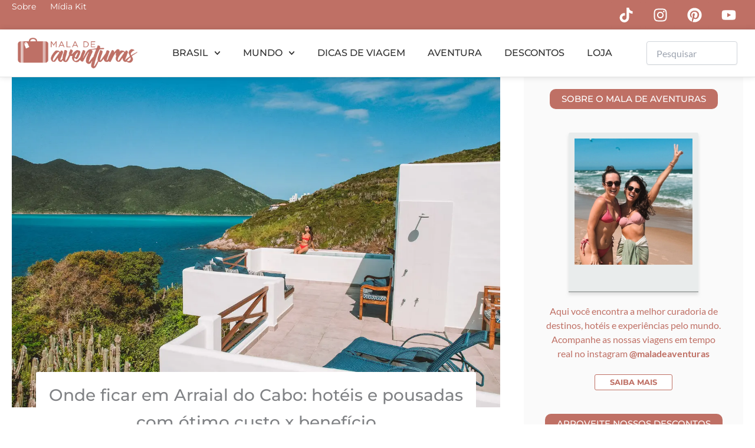

--- FILE ---
content_type: text/html; charset=UTF-8
request_url: https://www.maladeaventuras.com/onde-se-hospedar-em-arraial-do-cabo/
body_size: 67486
content:
<!DOCTYPE html>
<html lang="pt-BR">
<head>
	
<script>
(function (s, t, a, y, twenty, two) {
s.Stay22 = s.Stay22 || {};
// Just fill out your configs here
s.Stay22.params = {
  aid: "maladeaventuras",
  excludes: ["vrbo","booking","expedia","tripadvisor","hotelscombined","hotelscom"],
  deepStruct: []
};
  // Leave this part as-is;
  twenty = t.createElement(a);
  two = t.getElementsByTagName(a)[0];
  twenty.async = 1;
  twenty.src = y;
  two.parentNode.insertBefore(twenty, two);
})(window, document, "script", "https://scripts.stay22.com/letmeallez.js");
</script>
	
	<!-- Meta Pixel Code -->
<script>
!function(f,b,e,v,n,t,s)
{if(f.fbq)return;n=f.fbq=function(){n.callMethod?
n.callMethod.apply(n,arguments):n.queue.push(arguments)};
if(!f._fbq)f._fbq=n;n.push=n;n.loaded=!0;n.version='2.0';
n.queue=[];t=b.createElement(e);t.async=!0;
t.src=v;s=b.getElementsByTagName(e)[0];
s.parentNode.insertBefore(t,s)}(window, document,'script',
'https://connect.facebook.net/en_US/fbevents.js');
fbq('init', '2161650610859913');
fbq('track', 'PageView');
</script>
<noscript><img loading="lazy" height="1" width="1" style="display:none"
src="https://www.facebook.com/tr?id=2161650610859913&ev=PageView&noscript=1"
/></noscript>
<!-- End Meta Pixel Code -->
	
<meta charset="UTF-8">
<meta name="viewport" content="width=device-width, initial-scale=1">
	<link rel="profile" href="https://gmpg.org/xfn/11">
    <meta name="p:domain_verify" content="7cfcdec133237dd5f16f25908de048db"/>
	<meta name="lomadee-verification" content="22717537" />
	<link rel="profile" href="https://gmpg.org/xfn/11"> 
	<script data-cfasync="false" data-no-defer="1" data-no-minify="1" data-no-optimize="1">var ewww_webp_supported=!1;function check_webp_feature(A,e){var w;e=void 0!==e?e:function(){},ewww_webp_supported?e(ewww_webp_supported):((w=new Image).onload=function(){ewww_webp_supported=0<w.width&&0<w.height,e&&e(ewww_webp_supported)},w.onerror=function(){e&&e(!1)},w.src="data:image/webp;base64,"+{alpha:"UklGRkoAAABXRUJQVlA4WAoAAAAQAAAAAAAAAAAAQUxQSAwAAAARBxAR/Q9ERP8DAABWUDggGAAAABQBAJ0BKgEAAQAAAP4AAA3AAP7mtQAAAA=="}[A])}check_webp_feature("alpha");</script><script data-cfasync="false" data-no-defer="1" data-no-minify="1" data-no-optimize="1">var Arrive=function(c,w){"use strict";if(c.MutationObserver&&"undefined"!=typeof HTMLElement){var r,a=0,u=(r=HTMLElement.prototype.matches||HTMLElement.prototype.webkitMatchesSelector||HTMLElement.prototype.mozMatchesSelector||HTMLElement.prototype.msMatchesSelector,{matchesSelector:function(e,t){return e instanceof HTMLElement&&r.call(e,t)},addMethod:function(e,t,r){var a=e[t];e[t]=function(){return r.length==arguments.length?r.apply(this,arguments):"function"==typeof a?a.apply(this,arguments):void 0}},callCallbacks:function(e,t){t&&t.options.onceOnly&&1==t.firedElems.length&&(e=[e[0]]);for(var r,a=0;r=e[a];a++)r&&r.callback&&r.callback.call(r.elem,r.elem);t&&t.options.onceOnly&&1==t.firedElems.length&&t.me.unbindEventWithSelectorAndCallback.call(t.target,t.selector,t.callback)},checkChildNodesRecursively:function(e,t,r,a){for(var i,n=0;i=e[n];n++)r(i,t,a)&&a.push({callback:t.callback,elem:i}),0<i.childNodes.length&&u.checkChildNodesRecursively(i.childNodes,t,r,a)},mergeArrays:function(e,t){var r,a={};for(r in e)e.hasOwnProperty(r)&&(a[r]=e[r]);for(r in t)t.hasOwnProperty(r)&&(a[r]=t[r]);return a},toElementsArray:function(e){return e=void 0!==e&&("number"!=typeof e.length||e===c)?[e]:e}}),e=(l.prototype.addEvent=function(e,t,r,a){a={target:e,selector:t,options:r,callback:a,firedElems:[]};return this._beforeAdding&&this._beforeAdding(a),this._eventsBucket.push(a),a},l.prototype.removeEvent=function(e){for(var t,r=this._eventsBucket.length-1;t=this._eventsBucket[r];r--)e(t)&&(this._beforeRemoving&&this._beforeRemoving(t),(t=this._eventsBucket.splice(r,1))&&t.length&&(t[0].callback=null))},l.prototype.beforeAdding=function(e){this._beforeAdding=e},l.prototype.beforeRemoving=function(e){this._beforeRemoving=e},l),t=function(i,n){var o=new e,l=this,s={fireOnAttributesModification:!1};return o.beforeAdding(function(t){var e=t.target;e!==c.document&&e!==c||(e=document.getElementsByTagName("html")[0]);var r=new MutationObserver(function(e){n.call(this,e,t)}),a=i(t.options);r.observe(e,a),t.observer=r,t.me=l}),o.beforeRemoving(function(e){e.observer.disconnect()}),this.bindEvent=function(e,t,r){t=u.mergeArrays(s,t);for(var a=u.toElementsArray(this),i=0;i<a.length;i++)o.addEvent(a[i],e,t,r)},this.unbindEvent=function(){var r=u.toElementsArray(this);o.removeEvent(function(e){for(var t=0;t<r.length;t++)if(this===w||e.target===r[t])return!0;return!1})},this.unbindEventWithSelectorOrCallback=function(r){var a=u.toElementsArray(this),i=r,e="function"==typeof r?function(e){for(var t=0;t<a.length;t++)if((this===w||e.target===a[t])&&e.callback===i)return!0;return!1}:function(e){for(var t=0;t<a.length;t++)if((this===w||e.target===a[t])&&e.selector===r)return!0;return!1};o.removeEvent(e)},this.unbindEventWithSelectorAndCallback=function(r,a){var i=u.toElementsArray(this);o.removeEvent(function(e){for(var t=0;t<i.length;t++)if((this===w||e.target===i[t])&&e.selector===r&&e.callback===a)return!0;return!1})},this},i=new function(){var s={fireOnAttributesModification:!1,onceOnly:!1,existing:!1};function n(e,t,r){return!(!u.matchesSelector(e,t.selector)||(e._id===w&&(e._id=a++),-1!=t.firedElems.indexOf(e._id)))&&(t.firedElems.push(e._id),!0)}var c=(i=new t(function(e){var t={attributes:!1,childList:!0,subtree:!0};return e.fireOnAttributesModification&&(t.attributes=!0),t},function(e,i){e.forEach(function(e){var t=e.addedNodes,r=e.target,a=[];null!==t&&0<t.length?u.checkChildNodesRecursively(t,i,n,a):"attributes"===e.type&&n(r,i)&&a.push({callback:i.callback,elem:r}),u.callCallbacks(a,i)})})).bindEvent;return i.bindEvent=function(e,t,r){t=void 0===r?(r=t,s):u.mergeArrays(s,t);var a=u.toElementsArray(this);if(t.existing){for(var i=[],n=0;n<a.length;n++)for(var o=a[n].querySelectorAll(e),l=0;l<o.length;l++)i.push({callback:r,elem:o[l]});if(t.onceOnly&&i.length)return r.call(i[0].elem,i[0].elem);setTimeout(u.callCallbacks,1,i)}c.call(this,e,t,r)},i},o=new function(){var a={};function i(e,t){return u.matchesSelector(e,t.selector)}var n=(o=new t(function(){return{childList:!0,subtree:!0}},function(e,r){e.forEach(function(e){var t=e.removedNodes,e=[];null!==t&&0<t.length&&u.checkChildNodesRecursively(t,r,i,e),u.callCallbacks(e,r)})})).bindEvent;return o.bindEvent=function(e,t,r){t=void 0===r?(r=t,a):u.mergeArrays(a,t),n.call(this,e,t,r)},o};d(HTMLElement.prototype),d(NodeList.prototype),d(HTMLCollection.prototype),d(HTMLDocument.prototype),d(Window.prototype);var n={};return s(i,n,"unbindAllArrive"),s(o,n,"unbindAllLeave"),n}function l(){this._eventsBucket=[],this._beforeAdding=null,this._beforeRemoving=null}function s(e,t,r){u.addMethod(t,r,e.unbindEvent),u.addMethod(t,r,e.unbindEventWithSelectorOrCallback),u.addMethod(t,r,e.unbindEventWithSelectorAndCallback)}function d(e){e.arrive=i.bindEvent,s(i,e,"unbindArrive"),e.leave=o.bindEvent,s(o,e,"unbindLeave")}}(window,void 0),ewww_webp_supported=!1;function check_webp_feature(e,t){var r;ewww_webp_supported?t(ewww_webp_supported):((r=new Image).onload=function(){ewww_webp_supported=0<r.width&&0<r.height,t(ewww_webp_supported)},r.onerror=function(){t(!1)},r.src="data:image/webp;base64,"+{alpha:"UklGRkoAAABXRUJQVlA4WAoAAAAQAAAAAAAAAAAAQUxQSAwAAAARBxAR/Q9ERP8DAABWUDggGAAAABQBAJ0BKgEAAQAAAP4AAA3AAP7mtQAAAA==",animation:"UklGRlIAAABXRUJQVlA4WAoAAAASAAAAAAAAAAAAQU5JTQYAAAD/////AABBTk1GJgAAAAAAAAAAAAAAAAAAAGQAAABWUDhMDQAAAC8AAAAQBxAREYiI/gcA"}[e])}function ewwwLoadImages(e){if(e){for(var t=document.querySelectorAll(".batch-image img, .image-wrapper a, .ngg-pro-masonry-item a, .ngg-galleria-offscreen-seo-wrapper a"),r=0,a=t.length;r<a;r++)ewwwAttr(t[r],"data-src",t[r].getAttribute("data-webp")),ewwwAttr(t[r],"data-thumbnail",t[r].getAttribute("data-webp-thumbnail"));for(var i=document.querySelectorAll("div.woocommerce-product-gallery__image"),r=0,a=i.length;r<a;r++)ewwwAttr(i[r],"data-thumb",i[r].getAttribute("data-webp-thumb"))}for(var n=document.querySelectorAll("video"),r=0,a=n.length;r<a;r++)ewwwAttr(n[r],"poster",e?n[r].getAttribute("data-poster-webp"):n[r].getAttribute("data-poster-image"));for(var o,l=document.querySelectorAll("img.ewww_webp_lazy_load"),r=0,a=l.length;r<a;r++)e&&(ewwwAttr(l[r],"data-lazy-srcset",l[r].getAttribute("data-lazy-srcset-webp")),ewwwAttr(l[r],"data-srcset",l[r].getAttribute("data-srcset-webp")),ewwwAttr(l[r],"data-lazy-src",l[r].getAttribute("data-lazy-src-webp")),ewwwAttr(l[r],"data-src",l[r].getAttribute("data-src-webp")),ewwwAttr(l[r],"data-orig-file",l[r].getAttribute("data-webp-orig-file")),ewwwAttr(l[r],"data-medium-file",l[r].getAttribute("data-webp-medium-file")),ewwwAttr(l[r],"data-large-file",l[r].getAttribute("data-webp-large-file")),null!=(o=l[r].getAttribute("srcset"))&&!1!==o&&o.includes("R0lGOD")&&ewwwAttr(l[r],"src",l[r].getAttribute("data-lazy-src-webp"))),l[r].className=l[r].className.replace(/\bewww_webp_lazy_load\b/,"");for(var s=document.querySelectorAll(".ewww_webp"),r=0,a=s.length;r<a;r++)e?(ewwwAttr(s[r],"srcset",s[r].getAttribute("data-srcset-webp")),ewwwAttr(s[r],"src",s[r].getAttribute("data-src-webp")),ewwwAttr(s[r],"data-orig-file",s[r].getAttribute("data-webp-orig-file")),ewwwAttr(s[r],"data-medium-file",s[r].getAttribute("data-webp-medium-file")),ewwwAttr(s[r],"data-large-file",s[r].getAttribute("data-webp-large-file")),ewwwAttr(s[r],"data-large_image",s[r].getAttribute("data-webp-large_image")),ewwwAttr(s[r],"data-src",s[r].getAttribute("data-webp-src"))):(ewwwAttr(s[r],"srcset",s[r].getAttribute("data-srcset-img")),ewwwAttr(s[r],"src",s[r].getAttribute("data-src-img"))),s[r].className=s[r].className.replace(/\bewww_webp\b/,"ewww_webp_loaded");window.jQuery&&jQuery.fn.isotope&&jQuery.fn.imagesLoaded&&(jQuery(".fusion-posts-container-infinite").imagesLoaded(function(){jQuery(".fusion-posts-container-infinite").hasClass("isotope")&&jQuery(".fusion-posts-container-infinite").isotope()}),jQuery(".fusion-portfolio:not(.fusion-recent-works) .fusion-portfolio-wrapper").imagesLoaded(function(){jQuery(".fusion-portfolio:not(.fusion-recent-works) .fusion-portfolio-wrapper").isotope()}))}function ewwwWebPInit(e){ewwwLoadImages(e),ewwwNggLoadGalleries(e),document.arrive(".ewww_webp",function(){ewwwLoadImages(e)}),document.arrive(".ewww_webp_lazy_load",function(){ewwwLoadImages(e)}),document.arrive("videos",function(){ewwwLoadImages(e)}),"loading"==document.readyState?document.addEventListener("DOMContentLoaded",ewwwJSONParserInit):("undefined"!=typeof galleries&&ewwwNggParseGalleries(e),ewwwWooParseVariations(e))}function ewwwAttr(e,t,r){null!=r&&!1!==r&&e.setAttribute(t,r)}function ewwwJSONParserInit(){"undefined"!=typeof galleries&&check_webp_feature("alpha",ewwwNggParseGalleries),check_webp_feature("alpha",ewwwWooParseVariations)}function ewwwWooParseVariations(e){if(e)for(var t=document.querySelectorAll("form.variations_form"),r=0,a=t.length;r<a;r++){var i=t[r].getAttribute("data-product_variations"),n=!1;try{for(var o in i=JSON.parse(i))void 0!==i[o]&&void 0!==i[o].image&&(void 0!==i[o].image.src_webp&&(i[o].image.src=i[o].image.src_webp,n=!0),void 0!==i[o].image.srcset_webp&&(i[o].image.srcset=i[o].image.srcset_webp,n=!0),void 0!==i[o].image.full_src_webp&&(i[o].image.full_src=i[o].image.full_src_webp,n=!0),void 0!==i[o].image.gallery_thumbnail_src_webp&&(i[o].image.gallery_thumbnail_src=i[o].image.gallery_thumbnail_src_webp,n=!0),void 0!==i[o].image.thumb_src_webp&&(i[o].image.thumb_src=i[o].image.thumb_src_webp,n=!0));n&&ewwwAttr(t[r],"data-product_variations",JSON.stringify(i))}catch(e){}}}function ewwwNggParseGalleries(e){if(e)for(var t in galleries){var r=galleries[t];galleries[t].images_list=ewwwNggParseImageList(r.images_list)}}function ewwwNggLoadGalleries(e){e&&document.addEventListener("ngg.galleria.themeadded",function(e,t){window.ngg_galleria._create_backup=window.ngg_galleria.create,window.ngg_galleria.create=function(e,t){var r=$(e).data("id");return galleries["gallery_"+r].images_list=ewwwNggParseImageList(galleries["gallery_"+r].images_list),window.ngg_galleria._create_backup(e,t)}})}function ewwwNggParseImageList(e){for(var t in e){var r=e[t];if(void 0!==r["image-webp"]&&(e[t].image=r["image-webp"],delete e[t]["image-webp"]),void 0!==r["thumb-webp"]&&(e[t].thumb=r["thumb-webp"],delete e[t]["thumb-webp"]),void 0!==r.full_image_webp&&(e[t].full_image=r.full_image_webp,delete e[t].full_image_webp),void 0!==r.srcsets)for(var a in r.srcsets)nggSrcset=r.srcsets[a],void 0!==r.srcsets[a+"-webp"]&&(e[t].srcsets[a]=r.srcsets[a+"-webp"],delete e[t].srcsets[a+"-webp"]);if(void 0!==r.full_srcsets)for(var i in r.full_srcsets)nggFSrcset=r.full_srcsets[i],void 0!==r.full_srcsets[i+"-webp"]&&(e[t].full_srcsets[i]=r.full_srcsets[i+"-webp"],delete e[t].full_srcsets[i+"-webp"])}return e}check_webp_feature("alpha",ewwwWebPInit);</script><meta name='robots' content='index, follow, max-image-preview:large, max-snippet:-1, max-video-preview:-1' />

	<!-- This site is optimized with the Yoast SEO plugin v26.7 - https://yoast.com/wordpress/plugins/seo/ -->
	<title>Onde ficar em Arraial do Cabo: Praia Grande, Prainha ou Atalaia?</title>
<link data-rocket-prefetch href="https://www.google-analytics.com" rel="dns-prefetch">
<link data-rocket-prefetch href="https://www.googletagmanager.com" rel="dns-prefetch">
<link data-rocket-prefetch href="https://pagead2.googlesyndication.com" rel="dns-prefetch">
<link data-rocket-prefetch href="https://connect.facebook.net" rel="dns-prefetch">
<link data-rocket-prefetch href="https://scripts.stay22.com" rel="dns-prefetch">
<link data-rocket-prefetch href="https://fonts.googleapis.com" rel="dns-prefetch">
<link data-rocket-prefetch href="https://use.fontawesome.com" rel="dns-prefetch">
<link data-rocket-prefetch href="https://unpkg.com" rel="dns-prefetch">
<link data-rocket-prefetch href="https://googleads.g.doubleclick.net" rel="dns-prefetch">
<link data-rocket-prefetch href="https://ep2.adtrafficquality.google" rel="dns-prefetch">
<link data-rocket-prefetch href="https://www.google.com" rel="dns-prefetch">
<link data-rocket-preload as="style" href="https://fonts.googleapis.com/css?family=Lato%3A400%2C%7CMontserrat%3A600%2C&#038;display=swap" rel="preload">
<link href="https://fonts.googleapis.com/css?family=Lato%3A400%2C%7CMontserrat%3A600%2C&#038;display=swap" media="print" onload="this.media=&#039;all&#039;" rel="stylesheet">
<noscript data-wpr-hosted-gf-parameters=""><link rel="stylesheet" href="https://fonts.googleapis.com/css?family=Lato%3A400%2C%7CMontserrat%3A600%2C&#038;display=swap"></noscript><link rel="preload" data-rocket-preload as="image" href="https://www.maladeaventuras.com/wp-content/uploads/2019/03/casa-do-pontal-dicas-arraial-1.jpg.webp" fetchpriority="high">
	<meta name="description" content="Descubra as melhores praias onde ficar em Arraial do Cabo com dicas de hotéis e pousadas para todos os gostos e bolsos." />
	<link rel="canonical" href="https://www.maladeaventuras.com/onde-se-hospedar-em-arraial-do-cabo/" />
	<meta property="og:locale" content="pt_BR" />
	<meta property="og:type" content="article" />
	<meta property="og:title" content="Onde ficar em Arraial do Cabo: Praia Grande, Prainha ou Atalaia?" />
	<meta property="og:description" content="Descubra as melhores praias onde ficar em Arraial do Cabo com dicas de hotéis e pousadas para todos os gostos e bolsos." />
	<meta property="og:url" content="https://www.maladeaventuras.com/onde-se-hospedar-em-arraial-do-cabo/" />
	<meta property="og:site_name" content="Mala de Aventuras" />
	<meta property="article:publisher" content="http://www.facebook.com/blogmaladeaventuras" />
	<meta property="article:published_time" content="2019-03-11T22:37:06+00:00" />
	<meta property="article:modified_time" content="2025-11-22T22:16:56+00:00" />
	<meta property="og:image" content="https://www.maladeaventuras.com/wp-content/uploads/2019/03/casa-do-pontal-dicas-arraial-1.jpg" />
	<meta property="og:image:width" content="1200" />
	<meta property="og:image:height" content="906" />
	<meta property="og:image:type" content="image/jpeg" />
	<meta name="author" content="Gaia Vani" />
	<meta name="twitter:card" content="summary_large_image" />
	<meta name="twitter:label1" content="Escrito por" />
	<meta name="twitter:data1" content="Gaia Vani" />
	<meta name="twitter:label2" content="Est. tempo de leitura" />
	<meta name="twitter:data2" content="35 minutos" />
	<script type="application/ld+json" class="yoast-schema-graph">{"@context":"https://schema.org","@graph":[{"@type":"Article","@id":"https://www.maladeaventuras.com/onde-se-hospedar-em-arraial-do-cabo/#article","isPartOf":{"@id":"https://www.maladeaventuras.com/onde-se-hospedar-em-arraial-do-cabo/"},"author":{"name":"Gaia Vani","@id":"https://www.maladeaventuras.com/#/schema/person/0c4da54b93b72d269833eec0f8175296"},"headline":"Onde ficar em Arraial do Cabo: hotéis e pousadas com ótimo custo x benefício","datePublished":"2019-03-11T22:37:06+00:00","dateModified":"2025-11-22T22:16:56+00:00","mainEntityOfPage":{"@id":"https://www.maladeaventuras.com/onde-se-hospedar-em-arraial-do-cabo/"},"wordCount":5683,"commentCount":0,"publisher":{"@id":"https://www.maladeaventuras.com/#organization"},"image":{"@id":"https://www.maladeaventuras.com/onde-se-hospedar-em-arraial-do-cabo/#primaryimage"},"thumbnailUrl":"https://www.maladeaventuras.com/wp-content/uploads/2019/03/casa-do-pontal-dicas-arraial-1.jpg","articleSection":["Arraial do Cabo","Brasil","Rio de Janeiro"],"inLanguage":"pt-BR","potentialAction":[{"@type":"CommentAction","name":"Comment","target":["https://www.maladeaventuras.com/onde-se-hospedar-em-arraial-do-cabo/#respond"]}]},{"@type":"WebPage","@id":"https://www.maladeaventuras.com/onde-se-hospedar-em-arraial-do-cabo/","url":"https://www.maladeaventuras.com/onde-se-hospedar-em-arraial-do-cabo/","name":"Onde ficar em Arraial do Cabo: Praia Grande, Prainha ou Atalaia?","isPartOf":{"@id":"https://www.maladeaventuras.com/#website"},"primaryImageOfPage":{"@id":"https://www.maladeaventuras.com/onde-se-hospedar-em-arraial-do-cabo/#primaryimage"},"image":{"@id":"https://www.maladeaventuras.com/onde-se-hospedar-em-arraial-do-cabo/#primaryimage"},"thumbnailUrl":"https://www.maladeaventuras.com/wp-content/uploads/2019/03/casa-do-pontal-dicas-arraial-1.jpg","datePublished":"2019-03-11T22:37:06+00:00","dateModified":"2025-11-22T22:16:56+00:00","description":"Descubra as melhores praias onde ficar em Arraial do Cabo com dicas de hotéis e pousadas para todos os gostos e bolsos.","breadcrumb":{"@id":"https://www.maladeaventuras.com/onde-se-hospedar-em-arraial-do-cabo/#breadcrumb"},"inLanguage":"pt-BR","potentialAction":[{"@type":"ReadAction","target":["https://www.maladeaventuras.com/onde-se-hospedar-em-arraial-do-cabo/"]}]},{"@type":"ImageObject","inLanguage":"pt-BR","@id":"https://www.maladeaventuras.com/onde-se-hospedar-em-arraial-do-cabo/#primaryimage","url":"https://www.maladeaventuras.com/wp-content/uploads/2019/03/casa-do-pontal-dicas-arraial-1.jpg","contentUrl":"https://www.maladeaventuras.com/wp-content/uploads/2019/03/casa-do-pontal-dicas-arraial-1.jpg","width":1200,"height":906,"caption":"Casa do Pontal, um paraíso de hospedagem em Arraial do Cabo"},{"@type":"BreadcrumbList","@id":"https://www.maladeaventuras.com/onde-se-hospedar-em-arraial-do-cabo/#breadcrumb","itemListElement":[{"@type":"ListItem","position":1,"name":"Início","item":"https://www.maladeaventuras.com/"},{"@type":"ListItem","position":2,"name":"Onde ficar em Arraial do Cabo: hotéis e pousadas com ótimo custo x benefício"}]},{"@type":"WebSite","@id":"https://www.maladeaventuras.com/#website","url":"https://www.maladeaventuras.com/","name":"Mala de Aventuras","description":"dicas de viagem e fotografia","publisher":{"@id":"https://www.maladeaventuras.com/#organization"},"potentialAction":[{"@type":"SearchAction","target":{"@type":"EntryPoint","urlTemplate":"https://www.maladeaventuras.com/?s={search_term_string}"},"query-input":{"@type":"PropertyValueSpecification","valueRequired":true,"valueName":"search_term_string"}}],"inLanguage":"pt-BR"},{"@type":"Organization","@id":"https://www.maladeaventuras.com/#organization","name":"Mala de Aventuras","url":"https://www.maladeaventuras.com/","logo":{"@type":"ImageObject","inLanguage":"pt-BR","@id":"https://www.maladeaventuras.com/#/schema/logo/image/","url":"https://www.maladeaventuras.com/wp-content/uploads/2017/09/cropped-cropped-Untitled-design-3.png","contentUrl":"https://www.maladeaventuras.com/wp-content/uploads/2017/09/cropped-cropped-Untitled-design-3.png","width":486,"height":200,"caption":"Mala de Aventuras"},"image":{"@id":"https://www.maladeaventuras.com/#/schema/logo/image/"},"sameAs":["http://www.facebook.com/blogmaladeaventuras","http://www.instagram.com/maladeaventuras","http://pinterest.com/maladeaventuras","http://www.youtube.com/maladeaventuras"]},{"@type":"Person","@id":"https://www.maladeaventuras.com/#/schema/person/0c4da54b93b72d269833eec0f8175296","name":"Gaia Vani","image":{"@type":"ImageObject","inLanguage":"pt-BR","@id":"https://www.maladeaventuras.com/#/schema/person/image/","url":"https://secure.gravatar.com/avatar/2dfb81dfddcbc0b536d3f20a5436fa984c459862f7e6eeffeb2b4a6f735ebde9?s=96&d=mm&r=g","contentUrl":"https://secure.gravatar.com/avatar/2dfb81dfddcbc0b536d3f20a5436fa984c459862f7e6eeffeb2b4a6f735ebde9?s=96&d=mm&r=g","caption":"Gaia Vani"},"description":"Fotógrafa, viajante de carteirinha e empreendedora digital, a editora do Mala de Aventuras vive a vida intensamente, aproveitando cada horinha do seu dia para transformar o mundo através das viagens.","sameAs":["https://www.instagram.com/gaiavani/"],"url":"https://www.maladeaventuras.com/author/gaia-vani/"}]}</script>
	<!-- / Yoast SEO plugin. -->


<link rel='dns-prefetch' href='//fonts.googleapis.com' />
<link rel='dns-prefetch' href='//use.fontawesome.com' />
<link href='https://fonts.gstatic.com' crossorigin rel='preconnect' />
<link rel="alternate" type="application/rss+xml" title="Feed de Mala de Aventuras &raquo; Story" href="https://www.maladeaventuras.com/web-stories/feed/"><style id='wp-img-auto-sizes-contain-inline-css'>
img:is([sizes=auto i],[sizes^="auto," i]){contain-intrinsic-size:3000px 1500px}
/*# sourceURL=wp-img-auto-sizes-contain-inline-css */
</style>
<link rel='stylesheet' id='astra-theme-css-css' href='https://www.maladeaventuras.com/wp-content/themes/astra/assets/css/minified/main.min.css?ver=4.12.0' media='all' />
<style id='astra-theme-css-inline-css'>
:root{--ast-post-nav-space:0;--ast-container-default-xlg-padding:2.5em;--ast-container-default-lg-padding:2.5em;--ast-container-default-slg-padding:2em;--ast-container-default-md-padding:2.5em;--ast-container-default-sm-padding:2.5em;--ast-container-default-xs-padding:2.4em;--ast-container-default-xxs-padding:1.8em;--ast-code-block-background:#ECEFF3;--ast-comment-inputs-background:#F9FAFB;--ast-normal-container-width:1200px;--ast-narrow-container-width:750px;--ast-blog-title-font-weight:600;--ast-blog-meta-weight:600;--ast-global-color-primary:var(--ast-global-color-4);--ast-global-color-secondary:var(--ast-global-color-5);--ast-global-color-alternate-background:var(--ast-global-color-6);--ast-global-color-subtle-background:var(--ast-global-color-7);--ast-bg-style-guide:var( --ast-global-color-secondary,--ast-global-color-5 );--ast-shadow-style-guide:0px 0px 4px 0 #00000057;--ast-global-dark-bg-style:#fff;--ast-global-dark-lfs:#fbfbfb;--ast-widget-bg-color:#fafafa;--ast-wc-container-head-bg-color:#fbfbfb;--ast-title-layout-bg:#eeeeee;--ast-search-border-color:#e7e7e7;--ast-lifter-hover-bg:#e6e6e6;--ast-gallery-block-color:#000;--srfm-color-input-label:var(--ast-global-color-2);}html{font-size:112.5%;}a{color:var(--ast-global-color-0);}a:hover,a:focus{color:var(--ast-global-color-1);}body,button,input,select,textarea,.ast-button,.ast-custom-button{font-family:'Lato',sans-serif;font-weight:400;font-size:18px;font-size:1rem;line-height:var(--ast-body-line-height,1.65);}blockquote{color:var(--ast-global-color-3);}h1,h2,h3,h4,h5,h6,.entry-content :where(h1,h2,h3,h4,h5,h6),.site-title,.site-title a{font-family:'Montserrat',sans-serif;font-weight:600;}.ast-site-identity .site-title a{color:var(--ast-global-color-2);}.site-title{font-size:26px;font-size:1.4444444444444rem;display:block;}.site-header .site-description{font-size:15px;font-size:0.83333333333333rem;display:none;}.entry-title{font-size:20px;font-size:1.1111111111111rem;}.ast-blog-single-element.ast-taxonomy-container a{font-size:14px;font-size:0.77777777777778rem;}.ast-blog-meta-container{font-size:13px;font-size:0.72222222222222rem;}.archive .ast-article-post .ast-article-inner,.blog .ast-article-post .ast-article-inner,.archive .ast-article-post .ast-article-inner:hover,.blog .ast-article-post .ast-article-inner:hover{border-top-left-radius:6px;border-top-right-radius:6px;border-bottom-right-radius:6px;border-bottom-left-radius:6px;overflow:hidden;}h1,.entry-content :where(h1){font-size:36px;font-size:2rem;font-weight:600;font-family:'Montserrat',sans-serif;line-height:1.4em;}h2,.entry-content :where(h2){font-size:30px;font-size:1.6666666666667rem;font-weight:600;font-family:'Montserrat',sans-serif;line-height:1.3em;}h3,.entry-content :where(h3){font-size:24px;font-size:1.3333333333333rem;font-weight:600;font-family:'Montserrat',sans-serif;line-height:1.3em;}h4,.entry-content :where(h4){font-size:20px;font-size:1.1111111111111rem;line-height:1.2em;font-weight:600;font-family:'Montserrat',sans-serif;}h5,.entry-content :where(h5){font-size:18px;font-size:1rem;line-height:1.2em;font-weight:600;font-family:'Montserrat',sans-serif;}h6,.entry-content :where(h6){font-size:16px;font-size:0.88888888888889rem;line-height:1.25em;font-weight:600;font-family:'Montserrat',sans-serif;}::selection{background-color:var(--ast-global-color-0);color:#ffffff;}body,h1,h2,h3,h4,h5,h6,.entry-title a,.entry-content :where(h1,h2,h3,h4,h5,h6){color:var(--ast-global-color-3);}.tagcloud a:hover,.tagcloud a:focus,.tagcloud a.current-item{color:#ffffff;border-color:var(--ast-global-color-0);background-color:var(--ast-global-color-0);}input:focus,input[type="text"]:focus,input[type="email"]:focus,input[type="url"]:focus,input[type="password"]:focus,input[type="reset"]:focus,input[type="search"]:focus,textarea:focus{border-color:var(--ast-global-color-0);}input[type="radio"]:checked,input[type=reset],input[type="checkbox"]:checked,input[type="checkbox"]:hover:checked,input[type="checkbox"]:focus:checked,input[type=range]::-webkit-slider-thumb{border-color:var(--ast-global-color-0);background-color:var(--ast-global-color-0);box-shadow:none;}.site-footer a:hover + .post-count,.site-footer a:focus + .post-count{background:var(--ast-global-color-0);border-color:var(--ast-global-color-0);}.single .nav-links .nav-previous,.single .nav-links .nav-next{color:var(--ast-global-color-0);}.entry-meta,.entry-meta *{line-height:1.45;color:var(--ast-global-color-0);font-weight:600;}.entry-meta a:not(.ast-button):hover,.entry-meta a:not(.ast-button):hover *,.entry-meta a:not(.ast-button):focus,.entry-meta a:not(.ast-button):focus *,.page-links > .page-link,.page-links .page-link:hover,.post-navigation a:hover{color:var(--ast-global-color-1);}#cat option,.secondary .calendar_wrap thead a,.secondary .calendar_wrap thead a:visited{color:var(--ast-global-color-0);}.secondary .calendar_wrap #today,.ast-progress-val span{background:var(--ast-global-color-0);}.secondary a:hover + .post-count,.secondary a:focus + .post-count{background:var(--ast-global-color-0);border-color:var(--ast-global-color-0);}.calendar_wrap #today > a{color:#ffffff;}.page-links .page-link,.single .post-navigation a{color:var(--ast-global-color-3);}.ast-search-menu-icon .search-form button.search-submit{padding:0 4px;}.ast-search-menu-icon form.search-form{padding-right:0;}.ast-search-menu-icon.slide-search input.search-field{width:0;}.ast-header-search .ast-search-menu-icon.ast-dropdown-active .search-form,.ast-header-search .ast-search-menu-icon.ast-dropdown-active .search-field:focus{transition:all 0.2s;}.search-form input.search-field:focus{outline:none;}.ast-search-menu-icon .search-form button.search-submit:focus,.ast-theme-transparent-header .ast-header-search .ast-dropdown-active .ast-icon,.ast-theme-transparent-header .ast-inline-search .search-field:focus .ast-icon{color:var(--ast-global-color-1);}.ast-header-search .slide-search .search-form{border:2px solid var(--ast-global-color-0);}.ast-header-search .slide-search .search-field{background-color:(--ast-global-dark-bg-style);}.ast-archive-title{color:var(--ast-global-color-2);}.widget-title{font-size:25px;font-size:1.3888888888889rem;color:var(--ast-global-color-2);}.ast-single-post .entry-content a,.ast-comment-content a:not(.ast-comment-edit-reply-wrap a){text-decoration:underline;}.ast-single-post .elementor-widget-button .elementor-button,.ast-single-post .entry-content .uagb-tab a,.ast-single-post .entry-content .uagb-ifb-cta a,.ast-single-post .entry-content .uabb-module-content a,.ast-single-post .entry-content .uagb-post-grid a,.ast-single-post .entry-content .uagb-timeline a,.ast-single-post .entry-content .uagb-toc__wrap a,.ast-single-post .entry-content .uagb-taxomony-box a,.entry-content .wp-block-latest-posts > li > a,.ast-single-post .entry-content .wp-block-file__button,a.ast-post-filter-single,.ast-single-post .ast-comment-content .comment-reply-link,.ast-single-post .ast-comment-content .comment-edit-link{text-decoration:none;}.ast-search-menu-icon.slide-search a:focus-visible:focus-visible,.astra-search-icon:focus-visible,#close:focus-visible,a:focus-visible,.ast-menu-toggle:focus-visible,.site .skip-link:focus-visible,.wp-block-loginout input:focus-visible,.wp-block-search.wp-block-search__button-inside .wp-block-search__inside-wrapper,.ast-header-navigation-arrow:focus-visible,.ast-orders-table__row .ast-orders-table__cell:focus-visible,a#ast-apply-coupon:focus-visible,#ast-apply-coupon:focus-visible,#close:focus-visible,.button.search-submit:focus-visible,#search_submit:focus,.normal-search:focus-visible,.ast-header-account-wrap:focus-visible,.astra-cart-drawer-close:focus,.ast-single-variation:focus,.ast-button:focus,.ast-builder-button-wrap:has(.ast-custom-button-link:focus),.ast-builder-button-wrap .ast-custom-button-link:focus{outline-style:dotted;outline-color:inherit;outline-width:thin;}input:focus,input[type="text"]:focus,input[type="email"]:focus,input[type="url"]:focus,input[type="password"]:focus,input[type="reset"]:focus,input[type="search"]:focus,input[type="number"]:focus,textarea:focus,.wp-block-search__input:focus,[data-section="section-header-mobile-trigger"] .ast-button-wrap .ast-mobile-menu-trigger-minimal:focus,.ast-mobile-popup-drawer.active .menu-toggle-close:focus,#ast-scroll-top:focus,#coupon_code:focus,#ast-coupon-code:focus{border-style:dotted;border-color:inherit;border-width:thin;}input{outline:none;}.ast-logo-title-inline .site-logo-img{padding-right:1em;}body .ast-oembed-container *{position:absolute;top:0;width:100%;height:100%;left:0;}body .wp-block-embed-pocket-casts .ast-oembed-container *{position:unset;}.ast-single-post-featured-section + article {margin-top: 2em;}.site-content .ast-single-post-featured-section img {width: 100%;overflow: hidden;object-fit: cover;}.ast-separate-container .site-content .ast-single-post-featured-section + article {margin-top: -80px;z-index: 9;position: relative;border-radius: 4px;}@media (min-width: 922px) {.ast-no-sidebar .site-content .ast-article-image-container--wide {margin-left: -120px;margin-right: -120px;max-width: unset;width: unset;}.ast-left-sidebar .site-content .ast-article-image-container--wide,.ast-right-sidebar .site-content .ast-article-image-container--wide {margin-left: -10px;margin-right: -10px;}.site-content .ast-article-image-container--full {margin-left: calc( -50vw + 50%);margin-right: calc( -50vw + 50%);max-width: 100vw;width: 100vw;}.ast-left-sidebar .site-content .ast-article-image-container--full,.ast-right-sidebar .site-content .ast-article-image-container--full {margin-left: -10px;margin-right: -10px;max-width: inherit;width: auto;}}.site > .ast-single-related-posts-container {margin-top: 0;}@media (min-width: 922px) {.ast-desktop .ast-container--narrow {max-width: var(--ast-narrow-container-width);margin: 0 auto;}}input[type="text"],input[type="number"],input[type="email"],input[type="url"],input[type="password"],input[type="search"],input[type=reset],input[type=tel],input[type=date],select,textarea{font-size:16px;font-style:normal;font-weight:400;line-height:24px;width:100%;padding:12px 16px;border-radius:4px;box-shadow:0px 1px 2px 0px rgba(0,0,0,0.05);color:var(--ast-form-input-text,#475569);}input[type="text"],input[type="number"],input[type="email"],input[type="url"],input[type="password"],input[type="search"],input[type=reset],input[type=tel],input[type=date],select{height:40px;}input[type="date"]{border-width:1px;border-style:solid;border-color:var(--ast-border-color);background:var( --ast-global-color-secondary,--ast-global-color-5 );}input[type="text"]:focus,input[type="number"]:focus,input[type="email"]:focus,input[type="url"]:focus,input[type="password"]:focus,input[type="search"]:focus,input[type=reset]:focus,input[type="tel"]:focus,input[type="date"]:focus,select:focus,textarea:focus{border-color:#046BD2;box-shadow:none;outline:none;color:var(--ast-form-input-focus-text,#475569);}label,legend{color:#111827;font-size:14px;font-style:normal;font-weight:500;line-height:20px;}select{padding:6px 10px;}fieldset{padding:30px;border-radius:4px;}button,.ast-button,.button,input[type="button"],input[type="reset"],input[type="submit"]{border-radius:4px;box-shadow:0px 1px 2px 0px rgba(0,0,0,0.05);}:root{--ast-comment-inputs-background:#FFF;}::placeholder{color:var(--ast-form-field-color,#9CA3AF);}::-ms-input-placeholder{color:var(--ast-form-field-color,#9CA3AF);}.wpcf7 input.wpcf7-form-control:not([type=submit]),.wpcf7 textarea.wpcf7-form-control{padding:12px 16px;}.wpcf7 select.wpcf7-form-control{padding:6px 10px;}.wpcf7 input.wpcf7-form-control:not([type=submit]):focus,.wpcf7 select.wpcf7-form-control:focus,.wpcf7 textarea.wpcf7-form-control:focus{border-style:disable;border-color:#046BD2;border-width:thin;box-shadow:none;outline:none;color:var(--ast-form-input-focus-text,#475569);}.wpcf7 .wpcf7-not-valid-tip{color:#DC2626;font-size:14px;font-weight:400;line-height:20px;margin-top:8px;}.wpcf7 input[type=file].wpcf7-form-control{font-size:16px;font-style:normal;font-weight:400;line-height:24px;width:100%;padding:12px 16px;border-radius:4px;box-shadow:0px 1px 2px 0px rgba(0,0,0,0.05);color:var(--ast-form-input-text,#475569);}@media (max-width:921.9px){#ast-desktop-header{display:none;}}@media (min-width:922px){#ast-mobile-header{display:none;}}.wp-block-buttons.aligncenter{justify-content:center;}@media (max-width:921px){.ast-theme-transparent-header #primary,.ast-theme-transparent-header #secondary{padding:0;}}@media (max-width:921px){.ast-plain-container.ast-no-sidebar #primary{padding:0;}}.ast-plain-container.ast-no-sidebar #primary{margin-top:0;margin-bottom:0;}@media (min-width:1200px){.ast-plain-container.ast-no-sidebar #primary{margin-top:60px;margin-bottom:60px;}}.wp-block-button.is-style-outline .wp-block-button__link{border-color:var(--ast-global-color-0);}div.wp-block-button.is-style-outline > .wp-block-button__link:not(.has-text-color),div.wp-block-button.wp-block-button__link.is-style-outline:not(.has-text-color){color:var(--ast-global-color-0);}.wp-block-button.is-style-outline .wp-block-button__link:hover,.wp-block-buttons .wp-block-button.is-style-outline .wp-block-button__link:focus,.wp-block-buttons .wp-block-button.is-style-outline > .wp-block-button__link:not(.has-text-color):hover,.wp-block-buttons .wp-block-button.wp-block-button__link.is-style-outline:not(.has-text-color):hover{color:#ffffff;background-color:var(--ast-global-color-1);border-color:var(--ast-global-color-1);}.post-page-numbers.current .page-link,.ast-pagination .page-numbers.current{color:#ffffff;border-color:var(--ast-global-color-0);background-color:var(--ast-global-color-0);}.wp-block-buttons .wp-block-button.is-style-outline .wp-block-button__link.wp-element-button,.ast-outline-button,.wp-block-uagb-buttons-child .uagb-buttons-repeater.ast-outline-button{border-color:var(--ast-global-color-0);border-top-width:2px;border-right-width:2px;border-bottom-width:2px;border-left-width:2px;font-family:inherit;font-weight:500;font-size:16px;font-size:0.88888888888889rem;line-height:1em;padding-top:13px;padding-right:30px;padding-bottom:13px;padding-left:30px;}.wp-block-buttons .wp-block-button.is-style-outline > .wp-block-button__link:not(.has-text-color),.wp-block-buttons .wp-block-button.wp-block-button__link.is-style-outline:not(.has-text-color),.ast-outline-button{color:var(--ast-global-color-0);}.wp-block-button.is-style-outline .wp-block-button__link:hover,.wp-block-buttons .wp-block-button.is-style-outline .wp-block-button__link:focus,.wp-block-buttons .wp-block-button.is-style-outline > .wp-block-button__link:not(.has-text-color):hover,.wp-block-buttons .wp-block-button.wp-block-button__link.is-style-outline:not(.has-text-color):hover,.ast-outline-button:hover,.ast-outline-button:focus,.wp-block-uagb-buttons-child .uagb-buttons-repeater.ast-outline-button:hover,.wp-block-uagb-buttons-child .uagb-buttons-repeater.ast-outline-button:focus{color:#ffffff;background-color:var(--ast-global-color-1);border-color:var(--ast-global-color-1);}.ast-single-post .entry-content a.ast-outline-button,.ast-single-post .entry-content .is-style-outline>.wp-block-button__link{text-decoration:none;}.wp-block-button .wp-block-button__link.wp-element-button.is-style-outline:not(.has-background),.wp-block-button.is-style-outline>.wp-block-button__link.wp-element-button:not(.has-background),.ast-outline-button{background-color:transparent;}.uagb-buttons-repeater.ast-outline-button{border-radius:9999px;}@media (max-width:921px){.wp-block-buttons .wp-block-button.is-style-outline .wp-block-button__link.wp-element-button,.ast-outline-button,.wp-block-uagb-buttons-child .uagb-buttons-repeater.ast-outline-button{padding-top:12px;padding-right:28px;padding-bottom:12px;padding-left:28px;}}@media (max-width:544px){.wp-block-buttons .wp-block-button.is-style-outline .wp-block-button__link.wp-element-button,.ast-outline-button,.wp-block-uagb-buttons-child .uagb-buttons-repeater.ast-outline-button{padding-top:10px;padding-right:24px;padding-bottom:10px;padding-left:24px;}}.entry-content[data-ast-blocks-layout] > figure{margin-bottom:1em;}h1.widget-title{font-weight:600;}h2.widget-title{font-weight:600;}h3.widget-title{font-weight:600;}.elementor-widget-container .elementor-loop-container .e-loop-item[data-elementor-type="loop-item"]{width:100%;} .content-area .elementor-widget-theme-post-content h1,.content-area .elementor-widget-theme-post-content h2,.content-area .elementor-widget-theme-post-content h3,.content-area .elementor-widget-theme-post-content h4,.content-area .elementor-widget-theme-post-content h5,.content-area .elementor-widget-theme-post-content h6{margin-top:1.5em;margin-bottom:calc(0.3em + 10px);}#page{display:flex;flex-direction:column;min-height:100vh;}.ast-404-layout-1 h1.page-title{color:var(--ast-global-color-2);}.single .post-navigation a{line-height:1em;height:inherit;}.error-404 .page-sub-title{font-size:1.5rem;font-weight:inherit;}.search .site-content .content-area .search-form{margin-bottom:0;}#page .site-content{flex-grow:1;}.widget{margin-bottom:1.25em;}#secondary li{line-height:1.5em;}#secondary .wp-block-group h2{margin-bottom:0.7em;}#secondary h2{font-size:1.7rem;}.ast-separate-container .ast-article-post,.ast-separate-container .ast-article-single,.ast-separate-container .comment-respond{padding:2.5em;}.ast-separate-container .ast-article-single .ast-article-single{padding:0;}.ast-article-single .wp-block-post-template-is-layout-grid{padding-left:0;}.ast-separate-container .comments-title,.ast-narrow-container .comments-title{padding:1.5em 2em;}.ast-page-builder-template .comment-form-textarea,.ast-comment-formwrap .ast-grid-common-col{padding:0;}.ast-comment-formwrap{padding:0;display:inline-flex;column-gap:20px;width:100%;margin-left:0;margin-right:0;}.comments-area textarea#comment:focus,.comments-area textarea#comment:active,.comments-area .ast-comment-formwrap input[type="text"]:focus,.comments-area .ast-comment-formwrap input[type="text"]:active {box-shadow:none;outline:none;}.archive.ast-page-builder-template .entry-header{margin-top:2em;}.ast-page-builder-template .ast-comment-formwrap{width:100%;}.entry-title{margin-bottom:0.6em;}.ast-archive-description p{font-size:inherit;font-weight:inherit;line-height:inherit;}.ast-article-single figure,.ast-article-single img:not(figure img){box-shadow:0 0 30px 0 rgba(0,0,0,.15);-webkit-box-shadow:0 0 30px 0 rgba(0,0,0,.15);-moz-box-shadow:0 0 30px 0 rgba(0,0,0,.15);}.ast-separate-container .ast-comment-list li.depth-1,.hentry{margin-bottom:1.5em;}.site-content section.ast-archive-description{margin-bottom:2em;}@media (min-width:921px){.ast-left-sidebar.ast-page-builder-template #secondary,.archive.ast-right-sidebar.ast-page-builder-template .site-main{padding-left:20px;padding-right:20px;}}@media (max-width:544px){.ast-comment-formwrap.ast-row{column-gap:10px;display:inline-block;}#ast-commentform .ast-grid-common-col{position:relative;width:100%;}}@media (min-width:1201px){.ast-separate-container .ast-article-post,.ast-separate-container .ast-article-single,.ast-separate-container .ast-author-box,.ast-separate-container .ast-404-layout-1,.ast-separate-container .no-results{padding:2.5em;}} .content-area .elementor-widget-theme-post-content h1,.content-area .elementor-widget-theme-post-content h2,.content-area .elementor-widget-theme-post-content h3,.content-area .elementor-widget-theme-post-content h4,.content-area .elementor-widget-theme-post-content h5,.content-area .elementor-widget-theme-post-content h6{margin-top:1.5em;margin-bottom:calc(0.3em + 10px);}.elementor-loop-container .e-loop-item,.elementor-loop-container .ast-separate-container .ast-article-post,.elementor-loop-container .ast-separate-container .ast-article-single,.elementor-loop-container .ast-separate-container .comment-respond{padding:0px;}@media (max-width:921px){.ast-left-sidebar #content > .ast-container{display:flex;flex-direction:column-reverse;width:100%;}}@media (min-width:922px){.ast-separate-container.ast-right-sidebar #primary,.ast-separate-container.ast-left-sidebar #primary{border:0;}.search-no-results.ast-separate-container #primary{margin-bottom:4em;}}.wp-block-button .wp-block-button__link{color:#ffffff;}.wp-block-button .wp-block-button__link:hover,.wp-block-button .wp-block-button__link:focus{color:#ffffff;background-color:var(--ast-global-color-1);border-color:var(--ast-global-color-1);}.elementor-widget-heading h1.elementor-heading-title{line-height:1.4em;}.elementor-widget-heading h2.elementor-heading-title{line-height:1.3em;}.elementor-widget-heading h3.elementor-heading-title{line-height:1.3em;}.elementor-widget-heading h4.elementor-heading-title{line-height:1.2em;}.elementor-widget-heading h5.elementor-heading-title{line-height:1.2em;}.elementor-widget-heading h6.elementor-heading-title{line-height:1.25em;}.wp-block-button .wp-block-button__link,.wp-block-search .wp-block-search__button,body .wp-block-file .wp-block-file__button{border-color:var(--ast-global-color-0);background-color:var(--ast-global-color-0);color:#ffffff;font-family:inherit;font-weight:500;line-height:1em;font-size:16px;font-size:0.88888888888889rem;padding-top:15px;padding-right:30px;padding-bottom:15px;padding-left:30px;}.ast-single-post .entry-content .wp-block-button .wp-block-button__link,.ast-single-post .entry-content .wp-block-search .wp-block-search__button,body .entry-content .wp-block-file .wp-block-file__button{text-decoration:none;}@media (max-width:921px){.wp-block-button .wp-block-button__link,.wp-block-search .wp-block-search__button,body .wp-block-file .wp-block-file__button{padding-top:14px;padding-right:28px;padding-bottom:14px;padding-left:28px;}}@media (max-width:544px){.wp-block-button .wp-block-button__link,.wp-block-search .wp-block-search__button,body .wp-block-file .wp-block-file__button{padding-top:12px;padding-right:24px;padding-bottom:12px;padding-left:24px;}}.menu-toggle,button,.ast-button,.ast-custom-button,.button,input#submit,input[type="button"],input[type="submit"],input[type="reset"],#comments .submit,.search .search-submit,form[CLASS*="wp-block-search__"].wp-block-search .wp-block-search__inside-wrapper .wp-block-search__button,body .wp-block-file .wp-block-file__button,.search .search-submit{border-style:solid;border-top-width:0;border-right-width:0;border-left-width:0;border-bottom-width:0;color:#ffffff;border-color:var(--ast-global-color-0);background-color:var(--ast-global-color-0);padding-top:15px;padding-right:30px;padding-bottom:15px;padding-left:30px;font-family:inherit;font-weight:500;font-size:16px;font-size:0.88888888888889rem;line-height:1em;}button:focus,.menu-toggle:hover,button:hover,.ast-button:hover,.ast-custom-button:hover .button:hover,.ast-custom-button:hover ,input[type=reset]:hover,input[type=reset]:focus,input#submit:hover,input#submit:focus,input[type="button"]:hover,input[type="button"]:focus,input[type="submit"]:hover,input[type="submit"]:focus,form[CLASS*="wp-block-search__"].wp-block-search .wp-block-search__inside-wrapper .wp-block-search__button:hover,form[CLASS*="wp-block-search__"].wp-block-search .wp-block-search__inside-wrapper .wp-block-search__button:focus,body .wp-block-file .wp-block-file__button:hover,body .wp-block-file .wp-block-file__button:focus{color:#ffffff;background-color:var(--ast-global-color-1);border-color:var(--ast-global-color-1);}form[CLASS*="wp-block-search__"].wp-block-search .wp-block-search__inside-wrapper .wp-block-search__button.has-icon{padding-top:calc(15px - 3px);padding-right:calc(30px - 3px);padding-bottom:calc(15px - 3px);padding-left:calc(30px - 3px);}@media (max-width:921px){.menu-toggle,button,.ast-button,.ast-custom-button,.button,input#submit,input[type="button"],input[type="submit"],input[type="reset"],#comments .submit,.search .search-submit,form[CLASS*="wp-block-search__"].wp-block-search .wp-block-search__inside-wrapper .wp-block-search__button,body .wp-block-file .wp-block-file__button,.search .search-submit{padding-top:14px;padding-right:28px;padding-bottom:14px;padding-left:28px;}}@media (max-width:544px){.menu-toggle,button,.ast-button,.ast-custom-button,.button,input#submit,input[type="button"],input[type="submit"],input[type="reset"],#comments .submit,.search .search-submit,form[CLASS*="wp-block-search__"].wp-block-search .wp-block-search__inside-wrapper .wp-block-search__button,body .wp-block-file .wp-block-file__button,.search .search-submit{padding-top:12px;padding-right:24px;padding-bottom:12px;padding-left:24px;}}@media (max-width:921px){.ast-mobile-header-stack .main-header-bar .ast-search-menu-icon{display:inline-block;}.ast-header-break-point.ast-header-custom-item-outside .ast-mobile-header-stack .main-header-bar .ast-search-icon{margin:0;}.ast-comment-avatar-wrap img{max-width:2.5em;}.ast-comment-meta{padding:0 1.8888em 1.3333em;}}@media (min-width:544px){.ast-container{max-width:100%;}}@media (max-width:544px){.ast-separate-container .ast-article-post,.ast-separate-container .ast-article-single,.ast-separate-container .comments-title,.ast-separate-container .ast-archive-description{padding:1.5em 1em;}.ast-separate-container #content .ast-container{padding-left:0.54em;padding-right:0.54em;}.ast-separate-container .ast-comment-list .bypostauthor{padding:.5em;}.ast-search-menu-icon.ast-dropdown-active .search-field{width:170px;}} #ast-mobile-header .ast-site-header-cart-li a{pointer-events:none;}.ast-separate-container{background-color:#ffffff;background-image:none;}@media (max-width:921px){.site-title{display:block;}.site-header .site-description{display:none;}h1,.entry-content :where(h1){font-size:30px;font-size:1.6666666666667rem;}h2,.entry-content :where(h2){font-size:25px;font-size:1.3888888888889rem;}h3,.entry-content :where(h3){font-size:20px;font-size:1.1111111111111rem;}}@media (max-width:544px){.site-title{display:block;}.site-header .site-description{display:none;}h1,.entry-content :where(h1){font-size:30px;font-size:1.6666666666667rem;}h2,.entry-content :where(h2){font-size:25px;font-size:1.3888888888889rem;}h3,.entry-content :where(h3){font-size:20px;font-size:1.1111111111111rem;}}@media (max-width:921px){html{font-size:102.6%;}}@media (max-width:544px){html{font-size:102.6%;}}@media (min-width:922px){.ast-container{max-width:1240px;}}@media (min-width:922px){.ast-narrow-container .site-content > .ast-container{max-width:750px;}}@media (min-width:922px){.ast-narrow-container .site-content > .ast-container{max-width:750px;}}@media (min-width:922px){.site-content .ast-container{display:flex;}}@media (max-width:921px){.site-content .ast-container{flex-direction:column;}}.entry-content :where(h1,h2,h3,h4,h5,h6){clear:none;}@media (min-width:922px){.main-header-menu .sub-menu .menu-item.ast-left-align-sub-menu:hover > .sub-menu,.main-header-menu .sub-menu .menu-item.ast-left-align-sub-menu.focus > .sub-menu{margin-left:-0px;}}.entry-content li > p{margin-bottom:0;}.site .comments-area{padding-bottom:2em;margin-top:2em;}.wp-block-file {display: flex;align-items: center;flex-wrap: wrap;justify-content: space-between;}.wp-block-pullquote {border: none;}.wp-block-pullquote blockquote::before {content: "\201D";font-family: "Helvetica",sans-serif;display: flex;transform: rotate( 180deg );font-size: 6rem;font-style: normal;line-height: 1;font-weight: bold;align-items: center;justify-content: center;}.has-text-align-right > blockquote::before {justify-content: flex-start;}.has-text-align-left > blockquote::before {justify-content: flex-end;}figure.wp-block-pullquote.is-style-solid-color blockquote {max-width: 100%;text-align: inherit;}:root {--wp--custom--ast-default-block-top-padding: 3em;--wp--custom--ast-default-block-right-padding: 3em;--wp--custom--ast-default-block-bottom-padding: 3em;--wp--custom--ast-default-block-left-padding: 3em;--wp--custom--ast-container-width: 1200px;--wp--custom--ast-content-width-size: 1200px;--wp--custom--ast-wide-width-size: calc(1200px + var(--wp--custom--ast-default-block-left-padding) + var(--wp--custom--ast-default-block-right-padding));}.ast-narrow-container {--wp--custom--ast-content-width-size: 750px;--wp--custom--ast-wide-width-size: 750px;}@media(max-width: 921px) {:root {--wp--custom--ast-default-block-top-padding: 3em;--wp--custom--ast-default-block-right-padding: 2em;--wp--custom--ast-default-block-bottom-padding: 3em;--wp--custom--ast-default-block-left-padding: 2em;}}@media(max-width: 544px) {:root {--wp--custom--ast-default-block-top-padding: 3em;--wp--custom--ast-default-block-right-padding: 1.5em;--wp--custom--ast-default-block-bottom-padding: 3em;--wp--custom--ast-default-block-left-padding: 1.5em;}}.entry-content > .wp-block-group,.entry-content > .wp-block-cover,.entry-content > .wp-block-columns {padding-top: var(--wp--custom--ast-default-block-top-padding);padding-right: var(--wp--custom--ast-default-block-right-padding);padding-bottom: var(--wp--custom--ast-default-block-bottom-padding);padding-left: var(--wp--custom--ast-default-block-left-padding);}.ast-plain-container.ast-no-sidebar .entry-content > .alignfull,.ast-page-builder-template .ast-no-sidebar .entry-content > .alignfull {margin-left: calc( -50vw + 50%);margin-right: calc( -50vw + 50%);max-width: 100vw;width: 100vw;}.ast-plain-container.ast-no-sidebar .entry-content .alignfull .alignfull,.ast-page-builder-template.ast-no-sidebar .entry-content .alignfull .alignfull,.ast-plain-container.ast-no-sidebar .entry-content .alignfull .alignwide,.ast-page-builder-template.ast-no-sidebar .entry-content .alignfull .alignwide,.ast-plain-container.ast-no-sidebar .entry-content .alignwide .alignfull,.ast-page-builder-template.ast-no-sidebar .entry-content .alignwide .alignfull,.ast-plain-container.ast-no-sidebar .entry-content .alignwide .alignwide,.ast-page-builder-template.ast-no-sidebar .entry-content .alignwide .alignwide,.ast-plain-container.ast-no-sidebar .entry-content .wp-block-column .alignfull,.ast-page-builder-template.ast-no-sidebar .entry-content .wp-block-column .alignfull,.ast-plain-container.ast-no-sidebar .entry-content .wp-block-column .alignwide,.ast-page-builder-template.ast-no-sidebar .entry-content .wp-block-column .alignwide {margin-left: auto;margin-right: auto;width: 100%;}[data-ast-blocks-layout] .wp-block-separator:not(.is-style-dots) {height: 0;}[data-ast-blocks-layout] .wp-block-separator {margin: 20px auto;}[data-ast-blocks-layout] .wp-block-separator:not(.is-style-wide):not(.is-style-dots) {max-width: 100px;}[data-ast-blocks-layout] .wp-block-separator.has-background {padding: 0;}.entry-content[data-ast-blocks-layout] > * {max-width: var(--wp--custom--ast-content-width-size);margin-left: auto;margin-right: auto;}.entry-content[data-ast-blocks-layout] > .alignwide {max-width: var(--wp--custom--ast-wide-width-size);}.entry-content[data-ast-blocks-layout] .alignfull {max-width: none;}.entry-content .wp-block-columns {margin-bottom: 0;}blockquote {margin: 1.5em;border-color: rgba(0,0,0,0.05);}.wp-block-quote:not(.has-text-align-right):not(.has-text-align-center) {border-left: 5px solid rgba(0,0,0,0.05);}.has-text-align-right > blockquote,blockquote.has-text-align-right {border-right: 5px solid rgba(0,0,0,0.05);}.has-text-align-left > blockquote,blockquote.has-text-align-left {border-left: 5px solid rgba(0,0,0,0.05);}.wp-block-site-tagline,.wp-block-latest-posts .read-more {margin-top: 15px;}.wp-block-loginout p label {display: block;}.wp-block-loginout p:not(.login-remember):not(.login-submit) input {width: 100%;}.wp-block-loginout input:focus {border-color: transparent;}.wp-block-loginout input:focus {outline: thin dotted;}.entry-content .wp-block-media-text .wp-block-media-text__content {padding: 0 0 0 8%;}.entry-content .wp-block-media-text.has-media-on-the-right .wp-block-media-text__content {padding: 0 8% 0 0;}.entry-content .wp-block-media-text.has-background .wp-block-media-text__content {padding: 8%;}.entry-content .wp-block-cover:not([class*="background-color"]):not(.has-text-color.has-link-color) .wp-block-cover__inner-container,.entry-content .wp-block-cover:not([class*="background-color"]) .wp-block-cover-image-text,.entry-content .wp-block-cover:not([class*="background-color"]) .wp-block-cover-text,.entry-content .wp-block-cover-image:not([class*="background-color"]) .wp-block-cover__inner-container,.entry-content .wp-block-cover-image:not([class*="background-color"]) .wp-block-cover-image-text,.entry-content .wp-block-cover-image:not([class*="background-color"]) .wp-block-cover-text {color: var(--ast-global-color-primary,var(--ast-global-color-5));}.wp-block-loginout .login-remember input {width: 1.1rem;height: 1.1rem;margin: 0 5px 4px 0;vertical-align: middle;}.wp-block-latest-posts > li > *:first-child,.wp-block-latest-posts:not(.is-grid) > li:first-child {margin-top: 0;}.entry-content > .wp-block-buttons,.entry-content > .wp-block-uagb-buttons {margin-bottom: 1.5em;}.wp-block-search__inside-wrapper .wp-block-search__input {padding: 0 10px;color: var(--ast-global-color-3);background: var(--ast-global-color-primary,var(--ast-global-color-5));border-color: var(--ast-border-color);}.wp-block-latest-posts .read-more {margin-bottom: 1.5em;}.wp-block-search__no-button .wp-block-search__inside-wrapper .wp-block-search__input {padding-top: 5px;padding-bottom: 5px;}.wp-block-latest-posts .wp-block-latest-posts__post-date,.wp-block-latest-posts .wp-block-latest-posts__post-author {font-size: 1rem;}.wp-block-latest-posts > li > *,.wp-block-latest-posts:not(.is-grid) > li {margin-top: 12px;margin-bottom: 12px;}.ast-page-builder-template .entry-content[data-ast-blocks-layout] > .alignwide:where(:not(.uagb-is-root-container):not(.spectra-is-root-container)) > * {max-width: var(--wp--custom--ast-wide-width-size);}.ast-page-builder-template .entry-content[data-ast-blocks-layout] > .inherit-container-width > *,.ast-page-builder-template .entry-content[data-ast-blocks-layout] > *:not(.wp-block-group):where(:not(.uagb-is-root-container):not(.spectra-is-root-container)) > *,.entry-content[data-ast-blocks-layout] > .wp-block-cover .wp-block-cover__inner-container {max-width: none ;margin-left: auto;margin-right: auto;}.ast-page-builder-template .entry-content[data-ast-blocks-layout] > *,.ast-page-builder-template .entry-content[data-ast-blocks-layout] > .alignfull:where(:not(.wp-block-group):not(.uagb-is-root-container):not(.spectra-is-root-container)) > * {max-width: none;}.entry-content[data-ast-blocks-layout] .wp-block-cover:not(.alignleft):not(.alignright) {width: auto;}@media(max-width: 1200px) {.ast-separate-container .entry-content > .alignfull,.ast-separate-container .entry-content[data-ast-blocks-layout] > .alignwide,.ast-plain-container .entry-content[data-ast-blocks-layout] > .alignwide,.ast-plain-container .entry-content .alignfull {margin-left: calc(-1 * min(var(--ast-container-default-xlg-padding),20px)) ;margin-right: calc(-1 * min(var(--ast-container-default-xlg-padding),20px));}}@media(min-width: 1201px) {.ast-separate-container .entry-content > .alignfull {margin-left: calc(-1 * var(--ast-container-default-xlg-padding) );margin-right: calc(-1 * var(--ast-container-default-xlg-padding) );}.ast-separate-container .entry-content[data-ast-blocks-layout] > .alignwide,.ast-plain-container .entry-content[data-ast-blocks-layout] > .alignwide {margin-left: auto;margin-right: auto;}}@media(min-width: 921px) {.ast-separate-container .entry-content .wp-block-group.alignwide:not(.inherit-container-width) > :where(:not(.alignleft):not(.alignright)),.ast-plain-container .entry-content .wp-block-group.alignwide:not(.inherit-container-width) > :where(:not(.alignleft):not(.alignright)) {max-width: calc( var(--wp--custom--ast-content-width-size) + 80px );}.ast-plain-container.ast-right-sidebar .entry-content[data-ast-blocks-layout] .alignfull,.ast-plain-container.ast-left-sidebar .entry-content[data-ast-blocks-layout] .alignfull {margin-left: -60px;margin-right: -60px;}}@media(min-width: 544px) {.entry-content > .alignleft {margin-right: 20px;}.entry-content > .alignright {margin-left: 20px;}}@media (max-width:544px){.wp-block-columns .wp-block-column:not(:last-child){margin-bottom:20px;}.wp-block-latest-posts{margin:0;}}@media( max-width: 600px ) {.entry-content .wp-block-media-text .wp-block-media-text__content,.entry-content .wp-block-media-text.has-media-on-the-right .wp-block-media-text__content {padding: 8% 0 0;}.entry-content .wp-block-media-text.has-background .wp-block-media-text__content {padding: 8%;}}.ast-page-builder-template .entry-header {padding-left: 0;}.ast-narrow-container .site-content .wp-block-uagb-image--align-full .wp-block-uagb-image__figure {max-width: 100%;margin-left: auto;margin-right: auto;}.entry-content ul,.entry-content ol {padding: revert;margin: revert;padding-left: 20px;}:root .has-ast-global-color-0-color{color:var(--ast-global-color-0);}:root .has-ast-global-color-0-background-color{background-color:var(--ast-global-color-0);}:root .wp-block-button .has-ast-global-color-0-color{color:var(--ast-global-color-0);}:root .wp-block-button .has-ast-global-color-0-background-color{background-color:var(--ast-global-color-0);}:root .has-ast-global-color-1-color{color:var(--ast-global-color-1);}:root .has-ast-global-color-1-background-color{background-color:var(--ast-global-color-1);}:root .wp-block-button .has-ast-global-color-1-color{color:var(--ast-global-color-1);}:root .wp-block-button .has-ast-global-color-1-background-color{background-color:var(--ast-global-color-1);}:root .has-ast-global-color-2-color{color:var(--ast-global-color-2);}:root .has-ast-global-color-2-background-color{background-color:var(--ast-global-color-2);}:root .wp-block-button .has-ast-global-color-2-color{color:var(--ast-global-color-2);}:root .wp-block-button .has-ast-global-color-2-background-color{background-color:var(--ast-global-color-2);}:root .has-ast-global-color-3-color{color:var(--ast-global-color-3);}:root .has-ast-global-color-3-background-color{background-color:var(--ast-global-color-3);}:root .wp-block-button .has-ast-global-color-3-color{color:var(--ast-global-color-3);}:root .wp-block-button .has-ast-global-color-3-background-color{background-color:var(--ast-global-color-3);}:root .has-ast-global-color-4-color{color:var(--ast-global-color-4);}:root .has-ast-global-color-4-background-color{background-color:var(--ast-global-color-4);}:root .wp-block-button .has-ast-global-color-4-color{color:var(--ast-global-color-4);}:root .wp-block-button .has-ast-global-color-4-background-color{background-color:var(--ast-global-color-4);}:root .has-ast-global-color-5-color{color:var(--ast-global-color-5);}:root .has-ast-global-color-5-background-color{background-color:var(--ast-global-color-5);}:root .wp-block-button .has-ast-global-color-5-color{color:var(--ast-global-color-5);}:root .wp-block-button .has-ast-global-color-5-background-color{background-color:var(--ast-global-color-5);}:root .has-ast-global-color-6-color{color:var(--ast-global-color-6);}:root .has-ast-global-color-6-background-color{background-color:var(--ast-global-color-6);}:root .wp-block-button .has-ast-global-color-6-color{color:var(--ast-global-color-6);}:root .wp-block-button .has-ast-global-color-6-background-color{background-color:var(--ast-global-color-6);}:root .has-ast-global-color-7-color{color:var(--ast-global-color-7);}:root .has-ast-global-color-7-background-color{background-color:var(--ast-global-color-7);}:root .wp-block-button .has-ast-global-color-7-color{color:var(--ast-global-color-7);}:root .wp-block-button .has-ast-global-color-7-background-color{background-color:var(--ast-global-color-7);}:root .has-ast-global-color-8-color{color:var(--ast-global-color-8);}:root .has-ast-global-color-8-background-color{background-color:var(--ast-global-color-8);}:root .wp-block-button .has-ast-global-color-8-color{color:var(--ast-global-color-8);}:root .wp-block-button .has-ast-global-color-8-background-color{background-color:var(--ast-global-color-8);}:root{--ast-global-color-0:#046bd2;--ast-global-color-1:#045cb4;--ast-global-color-2:#1e293b;--ast-global-color-3:#334155;--ast-global-color-4:#FFFFFF;--ast-global-color-5:#F0F5FA;--ast-global-color-6:#111111;--ast-global-color-7:#D1D5DB;--ast-global-color-8:#111111;}:root {--ast-border-color : var(--ast-global-color-7);}.ast-single-entry-banner {-js-display: flex;display: flex;flex-direction: column;justify-content: center;text-align: center;position: relative;background: var(--ast-title-layout-bg);}.ast-single-entry-banner[data-banner-layout="layout-1"] {max-width: 1200px;background: inherit;padding: 20px 0;}.ast-single-entry-banner[data-banner-width-type="custom"] {margin: 0 auto;width: 100%;}.ast-single-entry-banner + .site-content .entry-header {margin-bottom: 0;}.site .ast-author-avatar {--ast-author-avatar-size: ;}a.ast-underline-text {text-decoration: underline;}.ast-container > .ast-terms-link {position: relative;display: block;}a.ast-button.ast-badge-tax {padding: 4px 8px;border-radius: 3px;font-size: inherit;}header.entry-header{text-align:left;}header.entry-header .entry-title{font-weight:600;font-size:32px;font-size:1.7777777777778rem;}header.entry-header .entry-meta,header.entry-header .entry-meta *{font-weight:600;font-size:13px;font-size:0.72222222222222rem;}header.entry-header > *:not(:last-child){margin-bottom:15px;}header.entry-header .post-thumb-img-content{text-align:center;}header.entry-header .post-thumb img,.ast-single-post-featured-section.post-thumb img{aspect-ratio:16/9;width:100%;height:100%;}@media (max-width:921px){header.entry-header{text-align:left;}}@media (max-width:544px){header.entry-header{text-align:left;}}.ast-archive-entry-banner {-js-display: flex;display: flex;flex-direction: column;justify-content: center;text-align: center;position: relative;background: var(--ast-title-layout-bg);}.ast-archive-entry-banner[data-banner-width-type="custom"] {margin: 0 auto;width: 100%;}.ast-archive-entry-banner[data-banner-layout="layout-1"] {background: inherit;padding: 20px 0;text-align: left;}body.archive .ast-archive-description{max-width:1200px;width:100%;text-align:left;padding-top:3em;padding-right:3em;padding-bottom:3em;padding-left:3em;}body.archive .ast-archive-description .ast-archive-title,body.archive .ast-archive-description .ast-archive-title *{font-weight:600;font-size:32px;font-size:1.7777777777778rem;}body.archive .ast-archive-description > *:not(:last-child){margin-bottom:10px;}@media (max-width:921px){body.archive .ast-archive-description{text-align:left;}}@media (max-width:544px){body.archive .ast-archive-description{text-align:left;}}.ast-breadcrumbs .trail-browse,.ast-breadcrumbs .trail-items,.ast-breadcrumbs .trail-items li{display:inline-block;margin:0;padding:0;border:none;background:inherit;text-indent:0;text-decoration:none;}.ast-breadcrumbs .trail-browse{font-size:inherit;font-style:inherit;font-weight:inherit;color:inherit;}.ast-breadcrumbs .trail-items{list-style:none;}.trail-items li::after{padding:0 0.3em;content:"\00bb";}.trail-items li:last-of-type::after{display:none;}h1,h2,h3,h4,h5,h6,.entry-content :where(h1,h2,h3,h4,h5,h6){color:var(--ast-global-color-2);}.entry-title a{color:var(--ast-global-color-2);}@media (max-width:921px){.ast-builder-grid-row-container.ast-builder-grid-row-tablet-3-firstrow .ast-builder-grid-row > *:first-child,.ast-builder-grid-row-container.ast-builder-grid-row-tablet-3-lastrow .ast-builder-grid-row > *:last-child{grid-column:1 / -1;}}@media (max-width:544px){.ast-builder-grid-row-container.ast-builder-grid-row-mobile-3-firstrow .ast-builder-grid-row > *:first-child,.ast-builder-grid-row-container.ast-builder-grid-row-mobile-3-lastrow .ast-builder-grid-row > *:last-child{grid-column:1 / -1;}}.ast-builder-layout-element[data-section="title_tagline"]{display:flex;}@media (max-width:921px){.ast-header-break-point .ast-builder-layout-element[data-section="title_tagline"]{display:flex;}}@media (max-width:544px){.ast-header-break-point .ast-builder-layout-element[data-section="title_tagline"]{display:flex;}}.ast-builder-menu-1{font-family:inherit;font-weight:inherit;}.ast-builder-menu-1 .menu-item > .menu-link{color:var(--ast-global-color-3);}.ast-builder-menu-1 .menu-item > .ast-menu-toggle{color:var(--ast-global-color-3);}.ast-builder-menu-1 .menu-item:hover > .menu-link,.ast-builder-menu-1 .inline-on-mobile .menu-item:hover > .ast-menu-toggle{color:var(--ast-global-color-1);}.ast-builder-menu-1 .menu-item:hover > .ast-menu-toggle{color:var(--ast-global-color-1);}.ast-builder-menu-1 .menu-item.current-menu-item > .menu-link,.ast-builder-menu-1 .inline-on-mobile .menu-item.current-menu-item > .ast-menu-toggle,.ast-builder-menu-1 .current-menu-ancestor > .menu-link{color:var(--ast-global-color-1);}.ast-builder-menu-1 .menu-item.current-menu-item > .ast-menu-toggle{color:var(--ast-global-color-1);}.ast-builder-menu-1 .sub-menu,.ast-builder-menu-1 .inline-on-mobile .sub-menu{border-top-width:2px;border-bottom-width:0px;border-right-width:0px;border-left-width:0px;border-color:var(--ast-global-color-0);border-style:solid;}.ast-builder-menu-1 .sub-menu .sub-menu{top:-2px;}.ast-builder-menu-1 .main-header-menu > .menu-item > .sub-menu,.ast-builder-menu-1 .main-header-menu > .menu-item > .astra-full-megamenu-wrapper{margin-top:0px;}.ast-desktop .ast-builder-menu-1 .main-header-menu > .menu-item > .sub-menu:before,.ast-desktop .ast-builder-menu-1 .main-header-menu > .menu-item > .astra-full-megamenu-wrapper:before{height:calc( 0px + 2px + 5px );}.ast-desktop .ast-builder-menu-1 .menu-item .sub-menu .menu-link{border-style:none;}@media (max-width:921px){.ast-header-break-point .ast-builder-menu-1 .menu-item.menu-item-has-children > .ast-menu-toggle{top:0;}.ast-builder-menu-1 .inline-on-mobile .menu-item.menu-item-has-children > .ast-menu-toggle{right:-15px;}.ast-builder-menu-1 .menu-item-has-children > .menu-link:after{content:unset;}.ast-builder-menu-1 .main-header-menu > .menu-item > .sub-menu,.ast-builder-menu-1 .main-header-menu > .menu-item > .astra-full-megamenu-wrapper{margin-top:0;}}@media (max-width:544px){.ast-header-break-point .ast-builder-menu-1 .menu-item.menu-item-has-children > .ast-menu-toggle{top:0;}.ast-builder-menu-1 .main-header-menu > .menu-item > .sub-menu,.ast-builder-menu-1 .main-header-menu > .menu-item > .astra-full-megamenu-wrapper{margin-top:0;}}.ast-builder-menu-1{display:flex;}@media (max-width:921px){.ast-header-break-point .ast-builder-menu-1{display:flex;}}@media (max-width:544px){.ast-header-break-point .ast-builder-menu-1{display:flex;}}.site-below-footer-wrap{padding-top:20px;padding-bottom:20px;}.site-below-footer-wrap[data-section="section-below-footer-builder"]{background-color:var(--ast-global-color-4 );min-height:60px;border-style:solid;border-width:0px;border-top-width:1px;border-top-color:var( --ast-global-color-subtle-background,--ast-global-color-7 );}.site-below-footer-wrap[data-section="section-below-footer-builder"] .ast-builder-grid-row{max-width:1200px;min-height:60px;margin-left:auto;margin-right:auto;}.site-below-footer-wrap[data-section="section-below-footer-builder"] .ast-builder-grid-row,.site-below-footer-wrap[data-section="section-below-footer-builder"] .site-footer-section{align-items:center;}.site-below-footer-wrap[data-section="section-below-footer-builder"].ast-footer-row-inline .site-footer-section{display:flex;margin-bottom:0;}.ast-builder-grid-row-full .ast-builder-grid-row{grid-template-columns:1fr;}@media (max-width:921px){.site-below-footer-wrap[data-section="section-below-footer-builder"].ast-footer-row-tablet-inline .site-footer-section{display:flex;margin-bottom:0;}.site-below-footer-wrap[data-section="section-below-footer-builder"].ast-footer-row-tablet-stack .site-footer-section{display:block;margin-bottom:10px;}.ast-builder-grid-row-container.ast-builder-grid-row-tablet-full .ast-builder-grid-row{grid-template-columns:1fr;}}@media (max-width:544px){.site-below-footer-wrap[data-section="section-below-footer-builder"].ast-footer-row-mobile-inline .site-footer-section{display:flex;margin-bottom:0;}.site-below-footer-wrap[data-section="section-below-footer-builder"].ast-footer-row-mobile-stack .site-footer-section{display:block;margin-bottom:10px;}.ast-builder-grid-row-container.ast-builder-grid-row-mobile-full .ast-builder-grid-row{grid-template-columns:1fr;}}.site-below-footer-wrap[data-section="section-below-footer-builder"]{display:grid;}@media (max-width:921px){.ast-header-break-point .site-below-footer-wrap[data-section="section-below-footer-builder"]{display:grid;}}@media (max-width:544px){.ast-header-break-point .site-below-footer-wrap[data-section="section-below-footer-builder"]{display:grid;}}.ast-footer-copyright{text-align:center;}.ast-footer-copyright.site-footer-focus-item {color:var(--ast-global-color-3);}@media (max-width:921px){.ast-footer-copyright{text-align:center;}}@media (max-width:544px){.ast-footer-copyright{text-align:center;}}.ast-footer-copyright.site-footer-focus-item {font-size:16px;font-size:0.88888888888889rem;}.ast-footer-copyright.ast-builder-layout-element{display:flex;}@media (max-width:921px){.ast-header-break-point .ast-footer-copyright.ast-builder-layout-element{display:flex;}}@media (max-width:544px){.ast-header-break-point .ast-footer-copyright.ast-builder-layout-element{display:flex;}}.footer-widget-area.widget-area.site-footer-focus-item{width:auto;}.ast-footer-row-inline .footer-widget-area.widget-area.site-footer-focus-item{width:100%;}.elementor-posts-container [CLASS*="ast-width-"]{width:100%;}.elementor-template-full-width .ast-container{display:block;}.elementor-screen-only,.screen-reader-text,.screen-reader-text span,.ui-helper-hidden-accessible{top:0 !important;}@media (max-width:544px){.elementor-element .elementor-wc-products .woocommerce[class*="columns-"] ul.products li.product{width:auto;margin:0;}.elementor-element .woocommerce .woocommerce-result-count{float:none;}}.ast-header-break-point .main-header-bar{border-bottom-width:1px;}@media (min-width:922px){.main-header-bar{border-bottom-width:1px;}}.main-header-menu .menu-item, #astra-footer-menu .menu-item, .main-header-bar .ast-masthead-custom-menu-items{-js-display:flex;display:flex;-webkit-box-pack:center;-webkit-justify-content:center;-moz-box-pack:center;-ms-flex-pack:center;justify-content:center;-webkit-box-orient:vertical;-webkit-box-direction:normal;-webkit-flex-direction:column;-moz-box-orient:vertical;-moz-box-direction:normal;-ms-flex-direction:column;flex-direction:column;}.main-header-menu > .menu-item > .menu-link, #astra-footer-menu > .menu-item > .menu-link{height:100%;-webkit-box-align:center;-webkit-align-items:center;-moz-box-align:center;-ms-flex-align:center;align-items:center;-js-display:flex;display:flex;}.ast-header-break-point .main-navigation ul .menu-item .menu-link .icon-arrow:first-of-type svg{top:.2em;margin-top:0px;margin-left:0px;width:.65em;transform:translate(0, -2px) rotateZ(270deg);}.ast-mobile-popup-content .ast-submenu-expanded > .ast-menu-toggle{transform:rotateX(180deg);overflow-y:auto;}@media (min-width:922px){.ast-builder-menu .main-navigation > ul > li:last-child a{margin-right:0;}}.ast-separate-container .ast-article-inner{background-color:var(--ast-global-color-4);background-image:none;}@media (max-width:921px){.ast-separate-container .ast-article-inner{background-color:var(--ast-global-color-4);background-image:none;}}@media (max-width:544px){.ast-separate-container .ast-article-inner{background-color:var(--ast-global-color-4);background-image:none;}}.ast-separate-container .ast-article-single:not(.ast-related-post), .ast-separate-container .error-404, .ast-separate-container .no-results, .single.ast-separate-container .site-main .ast-author-meta, .ast-separate-container .related-posts-title-wrapper, .ast-separate-container .comments-count-wrapper, .ast-box-layout.ast-plain-container .site-content, .ast-padded-layout.ast-plain-container .site-content, .ast-separate-container .ast-archive-description, .ast-separate-container .comments-area{background-color:var(--ast-global-color-4);background-image:none;}@media (max-width:921px){.ast-separate-container .ast-article-single:not(.ast-related-post), .ast-separate-container .error-404, .ast-separate-container .no-results, .single.ast-separate-container .site-main .ast-author-meta, .ast-separate-container .related-posts-title-wrapper, .ast-separate-container .comments-count-wrapper, .ast-box-layout.ast-plain-container .site-content, .ast-padded-layout.ast-plain-container .site-content, .ast-separate-container .ast-archive-description{background-color:var(--ast-global-color-4);background-image:none;}}@media (max-width:544px){.ast-separate-container .ast-article-single:not(.ast-related-post), .ast-separate-container .error-404, .ast-separate-container .no-results, .single.ast-separate-container .site-main .ast-author-meta, .ast-separate-container .related-posts-title-wrapper, .ast-separate-container .comments-count-wrapper, .ast-box-layout.ast-plain-container .site-content, .ast-padded-layout.ast-plain-container .site-content, .ast-separate-container .ast-archive-description{background-color:var(--ast-global-color-4);background-image:none;}}.ast-separate-container.ast-two-container #secondary .widget{background-color:var(--ast-global-color-4);background-image:none;}@media (max-width:921px){.ast-separate-container.ast-two-container #secondary .widget{background-color:var(--ast-global-color-4);background-image:none;}}@media (max-width:544px){.ast-separate-container.ast-two-container #secondary .widget{background-color:var(--ast-global-color-4);background-image:none;}}.ast-plain-container, .ast-page-builder-template{background-color:var(--ast-global-color-4);background-image:none;}@media (max-width:921px){.ast-plain-container, .ast-page-builder-template{background-color:var(--ast-global-color-4);background-image:none;}}@media (max-width:544px){.ast-plain-container, .ast-page-builder-template{background-color:var(--ast-global-color-4);background-image:none;}}
		#ast-scroll-top {
			display: none;
			position: fixed;
			text-align: center;
			cursor: pointer;
			z-index: 99;
			width: 2.1em;
			height: 2.1em;
			line-height: 2.1;
			color: #ffffff;
			border-radius: 2px;
			content: "";
			outline: inherit;
		}
		@media (min-width: 769px) {
			#ast-scroll-top {
				content: "769";
			}
		}
		#ast-scroll-top .ast-icon.icon-arrow svg {
			margin-left: 0px;
			vertical-align: middle;
			transform: translate(0, -20%) rotate(180deg);
			width: 1.6em;
		}
		.ast-scroll-to-top-right {
			right: 30px;
			bottom: 30px;
		}
		.ast-scroll-to-top-left {
			left: 30px;
			bottom: 30px;
		}
	#ast-scroll-top{background-color:var(--ast-global-color-0);font-size:15px;}@media (max-width:921px){#ast-scroll-top .ast-icon.icon-arrow svg{width:1em;}}.ast-mobile-header-content > *,.ast-desktop-header-content > * {padding: 10px 0;height: auto;}.ast-mobile-header-content > *:first-child,.ast-desktop-header-content > *:first-child {padding-top: 10px;}.ast-mobile-header-content > .ast-builder-menu,.ast-desktop-header-content > .ast-builder-menu {padding-top: 0;}.ast-mobile-header-content > *:last-child,.ast-desktop-header-content > *:last-child {padding-bottom: 0;}.ast-mobile-header-content .ast-search-menu-icon.ast-inline-search label,.ast-desktop-header-content .ast-search-menu-icon.ast-inline-search label {width: 100%;}.ast-desktop-header-content .main-header-bar-navigation .ast-submenu-expanded > .ast-menu-toggle::before {transform: rotateX(180deg);}#ast-desktop-header .ast-desktop-header-content,.ast-mobile-header-content .ast-search-icon,.ast-desktop-header-content .ast-search-icon,.ast-mobile-header-wrap .ast-mobile-header-content,.ast-main-header-nav-open.ast-popup-nav-open .ast-mobile-header-wrap .ast-mobile-header-content,.ast-main-header-nav-open.ast-popup-nav-open .ast-desktop-header-content {display: none;}.ast-main-header-nav-open.ast-header-break-point #ast-desktop-header .ast-desktop-header-content,.ast-main-header-nav-open.ast-header-break-point .ast-mobile-header-wrap .ast-mobile-header-content {display: block;}.ast-desktop .ast-desktop-header-content .astra-menu-animation-slide-up > .menu-item > .sub-menu,.ast-desktop .ast-desktop-header-content .astra-menu-animation-slide-up > .menu-item .menu-item > .sub-menu,.ast-desktop .ast-desktop-header-content .astra-menu-animation-slide-down > .menu-item > .sub-menu,.ast-desktop .ast-desktop-header-content .astra-menu-animation-slide-down > .menu-item .menu-item > .sub-menu,.ast-desktop .ast-desktop-header-content .astra-menu-animation-fade > .menu-item > .sub-menu,.ast-desktop .ast-desktop-header-content .astra-menu-animation-fade > .menu-item .menu-item > .sub-menu {opacity: 1;visibility: visible;}.ast-hfb-header.ast-default-menu-enable.ast-header-break-point .ast-mobile-header-wrap .ast-mobile-header-content .main-header-bar-navigation {width: unset;margin: unset;}.ast-mobile-header-content.content-align-flex-end .main-header-bar-navigation .menu-item-has-children > .ast-menu-toggle,.ast-desktop-header-content.content-align-flex-end .main-header-bar-navigation .menu-item-has-children > .ast-menu-toggle {left: calc( 20px - 0.907em);right: auto;}.ast-mobile-header-content .ast-search-menu-icon,.ast-mobile-header-content .ast-search-menu-icon.slide-search,.ast-desktop-header-content .ast-search-menu-icon,.ast-desktop-header-content .ast-search-menu-icon.slide-search {width: 100%;position: relative;display: block;right: auto;transform: none;}.ast-mobile-header-content .ast-search-menu-icon.slide-search .search-form,.ast-mobile-header-content .ast-search-menu-icon .search-form,.ast-desktop-header-content .ast-search-menu-icon.slide-search .search-form,.ast-desktop-header-content .ast-search-menu-icon .search-form {right: 0;visibility: visible;opacity: 1;position: relative;top: auto;transform: none;padding: 0;display: block;overflow: hidden;}.ast-mobile-header-content .ast-search-menu-icon.ast-inline-search .search-field,.ast-mobile-header-content .ast-search-menu-icon .search-field,.ast-desktop-header-content .ast-search-menu-icon.ast-inline-search .search-field,.ast-desktop-header-content .ast-search-menu-icon .search-field {width: 100%;padding-right: 5.5em;}.ast-mobile-header-content .ast-search-menu-icon .search-submit,.ast-desktop-header-content .ast-search-menu-icon .search-submit {display: block;position: absolute;height: 100%;top: 0;right: 0;padding: 0 1em;border-radius: 0;}.ast-hfb-header.ast-default-menu-enable.ast-header-break-point .ast-mobile-header-wrap .ast-mobile-header-content .main-header-bar-navigation ul .sub-menu .menu-link {padding-left: 30px;}.ast-hfb-header.ast-default-menu-enable.ast-header-break-point .ast-mobile-header-wrap .ast-mobile-header-content .main-header-bar-navigation .sub-menu .menu-item .menu-item .menu-link {padding-left: 40px;}.ast-mobile-popup-drawer.active .ast-mobile-popup-inner{background-color:#ffffff;;}.ast-mobile-header-wrap .ast-mobile-header-content, .ast-desktop-header-content{background-color:#ffffff;;}.ast-mobile-popup-content > *, .ast-mobile-header-content > *, .ast-desktop-popup-content > *, .ast-desktop-header-content > *{padding-top:0px;padding-bottom:0px;}.content-align-flex-start .ast-builder-layout-element{justify-content:flex-start;}.content-align-flex-start .main-header-menu{text-align:left;}.ast-desktop-header-content, .ast-mobile-header-content{position:absolute;width:100%;}.ast-mobile-popup-drawer.active .menu-toggle-close{color:#3a3a3a;}.ast-mobile-header-wrap .ast-primary-header-bar,.ast-primary-header-bar .site-primary-header-wrap{min-height:80px;}.ast-desktop .ast-primary-header-bar .main-header-menu > .menu-item{line-height:80px;}.ast-header-break-point #masthead .ast-mobile-header-wrap .ast-primary-header-bar,.ast-header-break-point #masthead .ast-mobile-header-wrap .ast-below-header-bar,.ast-header-break-point #masthead .ast-mobile-header-wrap .ast-above-header-bar{padding-left:20px;padding-right:20px;}.ast-header-break-point .ast-primary-header-bar{border-bottom-width:1px;border-bottom-color:var( --ast-global-color-subtle-background,--ast-global-color-7 );border-bottom-style:solid;}@media (min-width:922px){.ast-primary-header-bar{border-bottom-width:1px;border-bottom-color:var( --ast-global-color-subtle-background,--ast-global-color-7 );border-bottom-style:solid;}}.ast-primary-header-bar{background-color:var( --ast-global-color-primary,--ast-global-color-4 );}.ast-primary-header-bar{display:block;}@media (max-width:921px){.ast-header-break-point .ast-primary-header-bar{display:grid;}}@media (max-width:544px){.ast-header-break-point .ast-primary-header-bar{display:grid;}}[data-section="section-header-mobile-trigger"] .ast-button-wrap .ast-mobile-menu-trigger-minimal{color:var(--ast-global-color-0);border:none;background:transparent;}[data-section="section-header-mobile-trigger"] .ast-button-wrap .mobile-menu-toggle-icon .ast-mobile-svg{width:20px;height:20px;fill:var(--ast-global-color-0);}[data-section="section-header-mobile-trigger"] .ast-button-wrap .mobile-menu-wrap .mobile-menu{color:var(--ast-global-color-0);}.ast-builder-menu-mobile .main-navigation .main-header-menu .menu-item > .menu-link{color:var(--ast-global-color-3);}.ast-builder-menu-mobile .main-navigation .main-header-menu .menu-item > .ast-menu-toggle{color:var(--ast-global-color-3);}.ast-builder-menu-mobile .main-navigation .main-header-menu .menu-item:hover > .menu-link, .ast-builder-menu-mobile .main-navigation .inline-on-mobile .menu-item:hover > .ast-menu-toggle{color:var(--ast-global-color-1);}.ast-builder-menu-mobile .menu-item:hover > .menu-link, .ast-builder-menu-mobile .main-navigation .inline-on-mobile .menu-item:hover > .ast-menu-toggle{color:var(--ast-global-color-1);}.ast-builder-menu-mobile .main-navigation .menu-item:hover > .ast-menu-toggle{color:var(--ast-global-color-1);}.ast-builder-menu-mobile .main-navigation .menu-item.current-menu-item > .menu-link, .ast-builder-menu-mobile .main-navigation .inline-on-mobile .menu-item.current-menu-item > .ast-menu-toggle, .ast-builder-menu-mobile .main-navigation .menu-item.current-menu-ancestor > .menu-link, .ast-builder-menu-mobile .main-navigation .menu-item.current-menu-ancestor > .ast-menu-toggle{color:var(--ast-global-color-1);}.ast-builder-menu-mobile .main-navigation .menu-item.current-menu-item > .ast-menu-toggle{color:var(--ast-global-color-1);}.ast-builder-menu-mobile .main-navigation .menu-item.menu-item-has-children > .ast-menu-toggle{top:0;}.ast-builder-menu-mobile .main-navigation .menu-item-has-children > .menu-link:after{content:unset;}.ast-hfb-header .ast-builder-menu-mobile .main-header-menu, .ast-hfb-header .ast-builder-menu-mobile .main-navigation .menu-item .menu-link, .ast-hfb-header .ast-builder-menu-mobile .main-navigation .menu-item .sub-menu .menu-link{border-style:none;}.ast-builder-menu-mobile .main-navigation .menu-item.menu-item-has-children > .ast-menu-toggle{top:0;}@media (max-width:921px){.ast-builder-menu-mobile .main-navigation .main-header-menu .menu-item > .menu-link{color:var(--ast-global-color-3);}.ast-builder-menu-mobile .main-navigation .main-header-menu .menu-item > .ast-menu-toggle{color:var(--ast-global-color-3);}.ast-builder-menu-mobile .main-navigation .main-header-menu .menu-item:hover > .menu-link, .ast-builder-menu-mobile .main-navigation .inline-on-mobile .menu-item:hover > .ast-menu-toggle{color:var(--ast-global-color-1);background:var(--ast-global-color-5);}.ast-builder-menu-mobile .main-navigation .menu-item:hover > .ast-menu-toggle{color:var(--ast-global-color-1);}.ast-builder-menu-mobile .main-navigation .menu-item.current-menu-item > .menu-link, .ast-builder-menu-mobile .main-navigation .inline-on-mobile .menu-item.current-menu-item > .ast-menu-toggle, .ast-builder-menu-mobile .main-navigation .menu-item.current-menu-ancestor > .menu-link, .ast-builder-menu-mobile .main-navigation .menu-item.current-menu-ancestor > .ast-menu-toggle{color:var(--ast-global-color-1);background:var(--ast-global-color-5);}.ast-builder-menu-mobile .main-navigation .menu-item.current-menu-item > .ast-menu-toggle{color:var(--ast-global-color-1);}.ast-builder-menu-mobile .main-navigation .menu-item.menu-item-has-children > .ast-menu-toggle{top:0;}.ast-builder-menu-mobile .main-navigation .menu-item-has-children > .menu-link:after{content:unset;}.ast-builder-menu-mobile .main-navigation .main-header-menu , .ast-builder-menu-mobile .main-navigation .main-header-menu .menu-link, .ast-builder-menu-mobile .main-navigation .main-header-menu .sub-menu{background-color:var(--ast-global-color-4);}}@media (max-width:544px){.ast-builder-menu-mobile .main-navigation .menu-item.menu-item-has-children > .ast-menu-toggle{top:0;}}.ast-builder-menu-mobile .main-navigation{display:block;}@media (max-width:921px){.ast-header-break-point .ast-builder-menu-mobile .main-navigation{display:block;}}@media (max-width:544px){.ast-header-break-point .ast-builder-menu-mobile .main-navigation{display:block;}}:root{--e-global-color-astglobalcolor0:#046bd2;--e-global-color-astglobalcolor1:#045cb4;--e-global-color-astglobalcolor2:#1e293b;--e-global-color-astglobalcolor3:#334155;--e-global-color-astglobalcolor4:#FFFFFF;--e-global-color-astglobalcolor5:#F0F5FA;--e-global-color-astglobalcolor6:#111111;--e-global-color-astglobalcolor7:#D1D5DB;--e-global-color-astglobalcolor8:#111111;}.comment-reply-title{font-size:23px;font-size:1.2777777777778rem;}.ast-comment-meta{line-height:1.666666667;color:var(--ast-global-color-0);font-size:15px;font-size:0.83333333333333rem;}.ast-comment-list #cancel-comment-reply-link{font-size:18px;font-size:1rem;}.comments-title {padding: 1em 0 0;}.comments-title {word-wrap: break-word;font-weight: 600; padding-bottom: 1em;}.ast-comment-list {margin: 0;word-wrap: break-word;padding-bottom: 0;list-style: none;}.ast-comment-list li {list-style: none;}.ast-comment-list .ast-comment-edit-reply-wrap {-js-display: flex;display: flex;justify-content: flex-end;}.ast-comment-list .comment-awaiting-moderation {margin-bottom: 0;}.ast-comment {padding: 0 ;}.ast-comment-info img {border-radius: 50%;}.ast-comment-cite-wrap cite {font-style: normal;}.comment-reply-title {font-weight: 600;line-height: 1.65;}.ast-comment-meta {margin-bottom: 0.5em;}.comments-area .comment-form-comment {width: 100%;border: none;margin: 0;padding: 0;}.comments-area .comment-notes,.comments-area .comment-textarea,.comments-area .form-allowed-tags {margin-bottom: 1.5em;}.comments-area .form-submit {margin-bottom: 0;}.comments-area textarea#comment,.comments-area .ast-comment-formwrap input[type="text"] {width: 100%;border-radius: 0;vertical-align: middle;margin-bottom: 10px;}.comments-area .no-comments {margin-top: 0.5em;margin-bottom: 0.5em;}.comments-area p.logged-in-as {margin-bottom: 1em;}.ast-separate-container .ast-comment-list {padding-bottom: 0;}.ast-separate-container .ast-comment-list li.depth-1 .children li,.ast-narrow-container .ast-comment-list li.depth-1 .children li {padding-bottom: 0;padding-top: 0;margin-bottom: 0;}.ast-separate-container .ast-comment-list .comment-respond {padding-top: 0;padding-bottom: 1em;background-color: transparent;}.ast-comment-list .comment .comment-respond {padding-bottom: 2em;border-bottom: none;}.ast-separate-container .ast-comment-list .bypostauthor,.ast-narrow-container .ast-comment-list .bypostauthor {padding: 2em;margin-bottom: 1em;}.ast-separate-container .ast-comment-list .bypostauthor li,.ast-narrow-container .ast-comment-list .bypostauthor li {background: transparent;margin-bottom: 0;padding: 0 0 0 2em;}.comment-content a {word-wrap: break-word;}.comment-form-legend {margin-bottom: unset;padding: 0 0.5em;}.comment-reply-title {padding-top: 0;margin-bottom: 1em;}.ast-comment {padding-top: 2.5em;padding-bottom: 2.5em;border-top: 1px solid var(--ast-single-post-border,var(--ast-border-color));}.ast-separate-container .ast-comment-list .comment + .comment,.ast-narrow-container .ast-comment-list .comment + .comment {padding-top: 0;padding-bottom: 0;}.ast-separate-container .ast-comment-list li.depth-1,.ast-narrow-container .ast-comment-list li.depth-1 {padding-left: 2.5em;padding-right: 2.5em;}.ast-plain-container .ast-comment,.ast-page-builder-template .ast-comment {padding: 2em 0;}.page.ast-page-builder-template .comments-area {margin-top: 2em;}.ast-comment-list .children {margin-left: 2em;}@media (max-width: 992px) {.ast-comment-list .children {margin-left: 1em;}}.ast-comment-list #cancel-comment-reply-link {white-space: nowrap;font-size: 13px;font-weight: normal;margin-left: 1em;}.ast-comment-info {display: flex;position: relative;}.ast-comment-meta {justify-content: right;padding: 0 3.4em 1.60em;}.comments-area #wp-comment-cookies-consent {margin-right: 10px;}.ast-page-builder-template .comments-area {padding-left: 20px;padding-right: 20px;margin-top: 0;margin-bottom: 2em;}.ast-separate-container .ast-comment-list .bypostauthor .bypostauthor {background: transparent;margin-bottom: 0;padding-right: 0;padding-bottom: 0;padding-top: 0;}@media (min-width:922px){.ast-separate-container .ast-comment-list li .comment-respond{padding-left:2.66666em;padding-right:2.66666em;}}@media (max-width:544px){.ast-separate-container .ast-comment-list li.depth-1{margin-bottom:0;}.ast-separate-container .ast-comment-list .bypostauthor{padding:.5em;}.ast-separate-container .ast-comment-list .bypostauthor li{padding:0 0 0 .5em;}.ast-comment-list .children{margin-left:0.66666em;}}
				.ast-comment-cite-wrap cite {
					font-weight: 600;
					font-size: 1.2em;
				}
				.ast-comment-info img {
					box-shadow: 0 0 5px 0 rgba(0,0,0,.15);
					border: 1px solid var(--ast-single-post-border, var(--ast-border-color));
				}
				.ast-comment-info {
					margin-bottom: 1em;
				}
				.logged-in span.ast-reply-link {
					margin-right: 16px;
				}
				a.comment-edit-link, a.comment-reply-link {
					font-size: 13px;
					transition: all 0.2s;
				}
				header.ast-comment-meta {
					text-transform: inherit;
				}
				.ast-page-builder-template .ast-comment-list .children {
					margin-top: 0em;
				}
				.ast-page-builder-template .ast-comment-meta {
					padding: 0 22px;
				}
				.ast-comment-content.comment p {
					margin-bottom: 16px;
				}
				.ast-comment-list .ast-comment-edit-reply-wrap {
					justify-content: flex-start;
					align-items: center;
				}
				.comment-awaiting-moderation {
					margin-top: 20px;
				}
				.entry-content ul li, .entry-content ol li {
					margin-bottom: 10px;
				}
				.comment-respond {
					padding-top: 2em;
					padding-bottom: 2em;
				}
				.ast-comment-list + .comment-respond {
					border-top: 1px solid var(--ast-single-post-border, var(--ast-border-color));
					padding-bottom: 0;
				}
				.comment .comment-reply-title {
					display: flex;
					align-items: center;
					justify-content: space-between;
				}
				@media(min-width: 545px) {
					header.ast-comment-meta {
						display: flex;
						width: 100%;
						margin-bottom: 0;
						padding-bottom: 0;
						align-items: center;
					}
					a.comment-reply-link {
						padding: 1px 10px;
						display: block;
						border-radius: 3px;
						border: none;
					}
					.ast-separate-container .ast-comment-list li.depth-1, .ast-narrow-container .ast-comment-list li.depth-1 {
						margin-bottom: 0;
					}
					.ast-comment-time {
						display: flex;
						margin-left: auto;
						font-weight: 500;
					}
					section.ast-comment-content.comment {
						padding-left: 50px;
					}
					.ast-comment .comment-reply-link:hover {
						background: var(--ast-global-color-0);
						color: #fff;
					}
					.ast-comment .comment-edit-link:hover {
						text-decoration: underline;
					}
					svg.ast-reply-icon {
						fill: currentColor;
						margin-right: 5px;
						padding-top: 2px;
						transition: none;
					}
					.comment-reply-link:hover .ast-reply-icon {
						fill: #fff;
					}
				}
				@media(min-width: 921px) {
					.ast-comment-cite-wrap {
						margin-left: -7px;
					}
					section.ast-comment-content.comment {
						padding-left: 70px;
					}
				}
			@media (max-width:921px){.ast-comment-avatar-wrap img{max-width:2.5em;}.comments-area{margin-top:1.5em;}.ast-comment-meta{padding:0 1.8888em 1.3333em;}.ast-comment-avatar-wrap{margin-right:0.5em;}}:root {--ast-single-post-border: #e1e8ed;}.entry-content > * {margin-bottom: 1.5em;}.entry-content :where(h1,h2,h3,h4,h5,h6) {margin-top: 1.5em;margin-bottom: calc(0.3em + 10px);}code,kbd,samp {background: var(--ast-code-block-background);padding: 3px 6px;}.ast-row.comment-textarea fieldset.comment-form-comment {border: none;padding: unset;margin-bottom: 1.5em;}.entry-content .wp-block-image,.entry-content .wp-block-embed {margin-top: 2em;margin-bottom: 3em;}:root {--ast-single-post-nav-padding: 3em 0 1em;}.single .post-navigation a p {margin-top: 0.5em;margin-bottom: 0;text-transform: initial;line-height: 1.65em;font-weight: normal;}.single .post-navigation a .ast-post-nav {font-weight: 600;display: block;text-transform: uppercase;font-size: 0.85em;letter-spacing: 0.05em;}.single .post-navigation a svg {top: .125em;width: 1em;height: 1em;position: relative;fill: currentColor;}.page-links .page-link:hover,.single .post-navigation a:hover {color: var(--ast-global-color-1);}@media( min-width: 320px ) {.single .post-navigation .nav-previous a {text-align: left;padding-right: 20px;}.single .post-navigation .nav-next a {text-align: right;padding-left: 20px;}.comment-navigation .nav-previous:after,.post-navigation .nav-previous:after {position: absolute;content: "";top: 25%;right: 0;width: 1px;height: 50%;background: var(--ast-single-post-border,var(--ast-border-color));}}@media( max-width: 544px ) {.single .post-navigation .nav-links {-js-display: inline-flex;display: inline-flex;width: 100%;padding-left: 20px; padding-right: 20px;}.single .post-navigation a p {display: none;}.single .post-navigation .nav-previous {margin-bottom: 0;}}@media( min-width: 421px ) {.single .post-navigation a {max-width: 80%;width: 100%;}.post-navigation a {font-weight: 500;font-size: 16px;}}
/*# sourceURL=astra-theme-css-inline-css */
</style>

<style id='wp-emoji-styles-inline-css'>

	img.wp-smiley, img.emoji {
		display: inline !important;
		border: none !important;
		box-shadow: none !important;
		height: 1em !important;
		width: 1em !important;
		margin: 0 0.07em !important;
		vertical-align: -0.1em !important;
		background: none !important;
		padding: 0 !important;
	}
/*# sourceURL=wp-emoji-styles-inline-css */
</style>
<link rel='stylesheet' id='wp-block-library-css' href='https://www.maladeaventuras.com/wp-includes/css/dist/block-library/style.min.css?ver=73429e91ddcdda6716d679b2675ba0d9' media='all' />
<link rel='stylesheet' id='wp-components-css' href='https://www.maladeaventuras.com/wp-includes/css/dist/components/style.min.css?ver=73429e91ddcdda6716d679b2675ba0d9' media='all' />
<link rel='stylesheet' id='wp-preferences-css' href='https://www.maladeaventuras.com/wp-includes/css/dist/preferences/style.min.css?ver=73429e91ddcdda6716d679b2675ba0d9' media='all' />
<link rel='stylesheet' id='wp-block-editor-css' href='https://www.maladeaventuras.com/wp-includes/css/dist/block-editor/style.min.css?ver=73429e91ddcdda6716d679b2675ba0d9' media='all' />
<link rel='stylesheet' id='popup-maker-block-library-style-css' href='https://www.maladeaventuras.com/wp-content/plugins/popup-maker/dist/packages/block-library-style.css?ver=dbea705cfafe089d65f1' media='all' />
<style id='font-awesome-svg-styles-default-inline-css'>
.svg-inline--fa {
  display: inline-block;
  height: 1em;
  overflow: visible;
  vertical-align: -.125em;
}
/*# sourceURL=font-awesome-svg-styles-default-inline-css */
</style>
<link rel='stylesheet' id='font-awesome-svg-styles-css' href='https://www.maladeaventuras.com/wp-content/uploads/font-awesome/v6.2.0/css/svg-with-js.css' media='all' />
<style id='font-awesome-svg-styles-inline-css'>
   .wp-block-font-awesome-icon svg::before,
   .wp-rich-text-font-awesome-icon svg::before {content: unset;}
/*# sourceURL=font-awesome-svg-styles-inline-css */
</style>
<style id='global-styles-inline-css'>
:root{--wp--preset--aspect-ratio--square: 1;--wp--preset--aspect-ratio--4-3: 4/3;--wp--preset--aspect-ratio--3-4: 3/4;--wp--preset--aspect-ratio--3-2: 3/2;--wp--preset--aspect-ratio--2-3: 2/3;--wp--preset--aspect-ratio--16-9: 16/9;--wp--preset--aspect-ratio--9-16: 9/16;--wp--preset--color--black: #000000;--wp--preset--color--cyan-bluish-gray: #abb8c3;--wp--preset--color--white: #ffffff;--wp--preset--color--pale-pink: #f78da7;--wp--preset--color--vivid-red: #cf2e2e;--wp--preset--color--luminous-vivid-orange: #ff6900;--wp--preset--color--luminous-vivid-amber: #fcb900;--wp--preset--color--light-green-cyan: #7bdcb5;--wp--preset--color--vivid-green-cyan: #00d084;--wp--preset--color--pale-cyan-blue: #8ed1fc;--wp--preset--color--vivid-cyan-blue: #0693e3;--wp--preset--color--vivid-purple: #9b51e0;--wp--preset--color--ast-global-color-0: var(--ast-global-color-0);--wp--preset--color--ast-global-color-1: var(--ast-global-color-1);--wp--preset--color--ast-global-color-2: var(--ast-global-color-2);--wp--preset--color--ast-global-color-3: var(--ast-global-color-3);--wp--preset--color--ast-global-color-4: var(--ast-global-color-4);--wp--preset--color--ast-global-color-5: var(--ast-global-color-5);--wp--preset--color--ast-global-color-6: var(--ast-global-color-6);--wp--preset--color--ast-global-color-7: var(--ast-global-color-7);--wp--preset--color--ast-global-color-8: var(--ast-global-color-8);--wp--preset--gradient--vivid-cyan-blue-to-vivid-purple: linear-gradient(135deg,rgb(6,147,227) 0%,rgb(155,81,224) 100%);--wp--preset--gradient--light-green-cyan-to-vivid-green-cyan: linear-gradient(135deg,rgb(122,220,180) 0%,rgb(0,208,130) 100%);--wp--preset--gradient--luminous-vivid-amber-to-luminous-vivid-orange: linear-gradient(135deg,rgb(252,185,0) 0%,rgb(255,105,0) 100%);--wp--preset--gradient--luminous-vivid-orange-to-vivid-red: linear-gradient(135deg,rgb(255,105,0) 0%,rgb(207,46,46) 100%);--wp--preset--gradient--very-light-gray-to-cyan-bluish-gray: linear-gradient(135deg,rgb(238,238,238) 0%,rgb(169,184,195) 100%);--wp--preset--gradient--cool-to-warm-spectrum: linear-gradient(135deg,rgb(74,234,220) 0%,rgb(151,120,209) 20%,rgb(207,42,186) 40%,rgb(238,44,130) 60%,rgb(251,105,98) 80%,rgb(254,248,76) 100%);--wp--preset--gradient--blush-light-purple: linear-gradient(135deg,rgb(255,206,236) 0%,rgb(152,150,240) 100%);--wp--preset--gradient--blush-bordeaux: linear-gradient(135deg,rgb(254,205,165) 0%,rgb(254,45,45) 50%,rgb(107,0,62) 100%);--wp--preset--gradient--luminous-dusk: linear-gradient(135deg,rgb(255,203,112) 0%,rgb(199,81,192) 50%,rgb(65,88,208) 100%);--wp--preset--gradient--pale-ocean: linear-gradient(135deg,rgb(255,245,203) 0%,rgb(182,227,212) 50%,rgb(51,167,181) 100%);--wp--preset--gradient--electric-grass: linear-gradient(135deg,rgb(202,248,128) 0%,rgb(113,206,126) 100%);--wp--preset--gradient--midnight: linear-gradient(135deg,rgb(2,3,129) 0%,rgb(40,116,252) 100%);--wp--preset--font-size--small: 13px;--wp--preset--font-size--medium: 20px;--wp--preset--font-size--large: 36px;--wp--preset--font-size--x-large: 42px;--wp--preset--spacing--20: 0.44rem;--wp--preset--spacing--30: 0.67rem;--wp--preset--spacing--40: 1rem;--wp--preset--spacing--50: 1.5rem;--wp--preset--spacing--60: 2.25rem;--wp--preset--spacing--70: 3.38rem;--wp--preset--spacing--80: 5.06rem;--wp--preset--shadow--natural: 6px 6px 9px rgba(0, 0, 0, 0.2);--wp--preset--shadow--deep: 12px 12px 50px rgba(0, 0, 0, 0.4);--wp--preset--shadow--sharp: 6px 6px 0px rgba(0, 0, 0, 0.2);--wp--preset--shadow--outlined: 6px 6px 0px -3px rgb(255, 255, 255), 6px 6px rgb(0, 0, 0);--wp--preset--shadow--crisp: 6px 6px 0px rgb(0, 0, 0);}:root { --wp--style--global--content-size: var(--wp--custom--ast-content-width-size);--wp--style--global--wide-size: var(--wp--custom--ast-wide-width-size); }:where(body) { margin: 0; }.wp-site-blocks > .alignleft { float: left; margin-right: 2em; }.wp-site-blocks > .alignright { float: right; margin-left: 2em; }.wp-site-blocks > .aligncenter { justify-content: center; margin-left: auto; margin-right: auto; }:where(.wp-site-blocks) > * { margin-block-start: 24px; margin-block-end: 0; }:where(.wp-site-blocks) > :first-child { margin-block-start: 0; }:where(.wp-site-blocks) > :last-child { margin-block-end: 0; }:root { --wp--style--block-gap: 24px; }:root :where(.is-layout-flow) > :first-child{margin-block-start: 0;}:root :where(.is-layout-flow) > :last-child{margin-block-end: 0;}:root :where(.is-layout-flow) > *{margin-block-start: 24px;margin-block-end: 0;}:root :where(.is-layout-constrained) > :first-child{margin-block-start: 0;}:root :where(.is-layout-constrained) > :last-child{margin-block-end: 0;}:root :where(.is-layout-constrained) > *{margin-block-start: 24px;margin-block-end: 0;}:root :where(.is-layout-flex){gap: 24px;}:root :where(.is-layout-grid){gap: 24px;}.is-layout-flow > .alignleft{float: left;margin-inline-start: 0;margin-inline-end: 2em;}.is-layout-flow > .alignright{float: right;margin-inline-start: 2em;margin-inline-end: 0;}.is-layout-flow > .aligncenter{margin-left: auto !important;margin-right: auto !important;}.is-layout-constrained > .alignleft{float: left;margin-inline-start: 0;margin-inline-end: 2em;}.is-layout-constrained > .alignright{float: right;margin-inline-start: 2em;margin-inline-end: 0;}.is-layout-constrained > .aligncenter{margin-left: auto !important;margin-right: auto !important;}.is-layout-constrained > :where(:not(.alignleft):not(.alignright):not(.alignfull)){max-width: var(--wp--style--global--content-size);margin-left: auto !important;margin-right: auto !important;}.is-layout-constrained > .alignwide{max-width: var(--wp--style--global--wide-size);}body .is-layout-flex{display: flex;}.is-layout-flex{flex-wrap: wrap;align-items: center;}.is-layout-flex > :is(*, div){margin: 0;}body .is-layout-grid{display: grid;}.is-layout-grid > :is(*, div){margin: 0;}body{padding-top: 0px;padding-right: 0px;padding-bottom: 0px;padding-left: 0px;}a:where(:not(.wp-element-button)){text-decoration: none;}:root :where(.wp-element-button, .wp-block-button__link){background-color: #32373c;border-width: 0;color: #fff;font-family: inherit;font-size: inherit;font-style: inherit;font-weight: inherit;letter-spacing: inherit;line-height: inherit;padding-top: calc(0.667em + 2px);padding-right: calc(1.333em + 2px);padding-bottom: calc(0.667em + 2px);padding-left: calc(1.333em + 2px);text-decoration: none;text-transform: inherit;}.has-black-color{color: var(--wp--preset--color--black) !important;}.has-cyan-bluish-gray-color{color: var(--wp--preset--color--cyan-bluish-gray) !important;}.has-white-color{color: var(--wp--preset--color--white) !important;}.has-pale-pink-color{color: var(--wp--preset--color--pale-pink) !important;}.has-vivid-red-color{color: var(--wp--preset--color--vivid-red) !important;}.has-luminous-vivid-orange-color{color: var(--wp--preset--color--luminous-vivid-orange) !important;}.has-luminous-vivid-amber-color{color: var(--wp--preset--color--luminous-vivid-amber) !important;}.has-light-green-cyan-color{color: var(--wp--preset--color--light-green-cyan) !important;}.has-vivid-green-cyan-color{color: var(--wp--preset--color--vivid-green-cyan) !important;}.has-pale-cyan-blue-color{color: var(--wp--preset--color--pale-cyan-blue) !important;}.has-vivid-cyan-blue-color{color: var(--wp--preset--color--vivid-cyan-blue) !important;}.has-vivid-purple-color{color: var(--wp--preset--color--vivid-purple) !important;}.has-ast-global-color-0-color{color: var(--wp--preset--color--ast-global-color-0) !important;}.has-ast-global-color-1-color{color: var(--wp--preset--color--ast-global-color-1) !important;}.has-ast-global-color-2-color{color: var(--wp--preset--color--ast-global-color-2) !important;}.has-ast-global-color-3-color{color: var(--wp--preset--color--ast-global-color-3) !important;}.has-ast-global-color-4-color{color: var(--wp--preset--color--ast-global-color-4) !important;}.has-ast-global-color-5-color{color: var(--wp--preset--color--ast-global-color-5) !important;}.has-ast-global-color-6-color{color: var(--wp--preset--color--ast-global-color-6) !important;}.has-ast-global-color-7-color{color: var(--wp--preset--color--ast-global-color-7) !important;}.has-ast-global-color-8-color{color: var(--wp--preset--color--ast-global-color-8) !important;}.has-black-background-color{background-color: var(--wp--preset--color--black) !important;}.has-cyan-bluish-gray-background-color{background-color: var(--wp--preset--color--cyan-bluish-gray) !important;}.has-white-background-color{background-color: var(--wp--preset--color--white) !important;}.has-pale-pink-background-color{background-color: var(--wp--preset--color--pale-pink) !important;}.has-vivid-red-background-color{background-color: var(--wp--preset--color--vivid-red) !important;}.has-luminous-vivid-orange-background-color{background-color: var(--wp--preset--color--luminous-vivid-orange) !important;}.has-luminous-vivid-amber-background-color{background-color: var(--wp--preset--color--luminous-vivid-amber) !important;}.has-light-green-cyan-background-color{background-color: var(--wp--preset--color--light-green-cyan) !important;}.has-vivid-green-cyan-background-color{background-color: var(--wp--preset--color--vivid-green-cyan) !important;}.has-pale-cyan-blue-background-color{background-color: var(--wp--preset--color--pale-cyan-blue) !important;}.has-vivid-cyan-blue-background-color{background-color: var(--wp--preset--color--vivid-cyan-blue) !important;}.has-vivid-purple-background-color{background-color: var(--wp--preset--color--vivid-purple) !important;}.has-ast-global-color-0-background-color{background-color: var(--wp--preset--color--ast-global-color-0) !important;}.has-ast-global-color-1-background-color{background-color: var(--wp--preset--color--ast-global-color-1) !important;}.has-ast-global-color-2-background-color{background-color: var(--wp--preset--color--ast-global-color-2) !important;}.has-ast-global-color-3-background-color{background-color: var(--wp--preset--color--ast-global-color-3) !important;}.has-ast-global-color-4-background-color{background-color: var(--wp--preset--color--ast-global-color-4) !important;}.has-ast-global-color-5-background-color{background-color: var(--wp--preset--color--ast-global-color-5) !important;}.has-ast-global-color-6-background-color{background-color: var(--wp--preset--color--ast-global-color-6) !important;}.has-ast-global-color-7-background-color{background-color: var(--wp--preset--color--ast-global-color-7) !important;}.has-ast-global-color-8-background-color{background-color: var(--wp--preset--color--ast-global-color-8) !important;}.has-black-border-color{border-color: var(--wp--preset--color--black) !important;}.has-cyan-bluish-gray-border-color{border-color: var(--wp--preset--color--cyan-bluish-gray) !important;}.has-white-border-color{border-color: var(--wp--preset--color--white) !important;}.has-pale-pink-border-color{border-color: var(--wp--preset--color--pale-pink) !important;}.has-vivid-red-border-color{border-color: var(--wp--preset--color--vivid-red) !important;}.has-luminous-vivid-orange-border-color{border-color: var(--wp--preset--color--luminous-vivid-orange) !important;}.has-luminous-vivid-amber-border-color{border-color: var(--wp--preset--color--luminous-vivid-amber) !important;}.has-light-green-cyan-border-color{border-color: var(--wp--preset--color--light-green-cyan) !important;}.has-vivid-green-cyan-border-color{border-color: var(--wp--preset--color--vivid-green-cyan) !important;}.has-pale-cyan-blue-border-color{border-color: var(--wp--preset--color--pale-cyan-blue) !important;}.has-vivid-cyan-blue-border-color{border-color: var(--wp--preset--color--vivid-cyan-blue) !important;}.has-vivid-purple-border-color{border-color: var(--wp--preset--color--vivid-purple) !important;}.has-ast-global-color-0-border-color{border-color: var(--wp--preset--color--ast-global-color-0) !important;}.has-ast-global-color-1-border-color{border-color: var(--wp--preset--color--ast-global-color-1) !important;}.has-ast-global-color-2-border-color{border-color: var(--wp--preset--color--ast-global-color-2) !important;}.has-ast-global-color-3-border-color{border-color: var(--wp--preset--color--ast-global-color-3) !important;}.has-ast-global-color-4-border-color{border-color: var(--wp--preset--color--ast-global-color-4) !important;}.has-ast-global-color-5-border-color{border-color: var(--wp--preset--color--ast-global-color-5) !important;}.has-ast-global-color-6-border-color{border-color: var(--wp--preset--color--ast-global-color-6) !important;}.has-ast-global-color-7-border-color{border-color: var(--wp--preset--color--ast-global-color-7) !important;}.has-ast-global-color-8-border-color{border-color: var(--wp--preset--color--ast-global-color-8) !important;}.has-vivid-cyan-blue-to-vivid-purple-gradient-background{background: var(--wp--preset--gradient--vivid-cyan-blue-to-vivid-purple) !important;}.has-light-green-cyan-to-vivid-green-cyan-gradient-background{background: var(--wp--preset--gradient--light-green-cyan-to-vivid-green-cyan) !important;}.has-luminous-vivid-amber-to-luminous-vivid-orange-gradient-background{background: var(--wp--preset--gradient--luminous-vivid-amber-to-luminous-vivid-orange) !important;}.has-luminous-vivid-orange-to-vivid-red-gradient-background{background: var(--wp--preset--gradient--luminous-vivid-orange-to-vivid-red) !important;}.has-very-light-gray-to-cyan-bluish-gray-gradient-background{background: var(--wp--preset--gradient--very-light-gray-to-cyan-bluish-gray) !important;}.has-cool-to-warm-spectrum-gradient-background{background: var(--wp--preset--gradient--cool-to-warm-spectrum) !important;}.has-blush-light-purple-gradient-background{background: var(--wp--preset--gradient--blush-light-purple) !important;}.has-blush-bordeaux-gradient-background{background: var(--wp--preset--gradient--blush-bordeaux) !important;}.has-luminous-dusk-gradient-background{background: var(--wp--preset--gradient--luminous-dusk) !important;}.has-pale-ocean-gradient-background{background: var(--wp--preset--gradient--pale-ocean) !important;}.has-electric-grass-gradient-background{background: var(--wp--preset--gradient--electric-grass) !important;}.has-midnight-gradient-background{background: var(--wp--preset--gradient--midnight) !important;}.has-small-font-size{font-size: var(--wp--preset--font-size--small) !important;}.has-medium-font-size{font-size: var(--wp--preset--font-size--medium) !important;}.has-large-font-size{font-size: var(--wp--preset--font-size--large) !important;}.has-x-large-font-size{font-size: var(--wp--preset--font-size--x-large) !important;}
:root :where(.wp-block-pullquote){font-size: 1.5em;line-height: 1.6;}
/*# sourceURL=global-styles-inline-css */
</style>
<link rel='stylesheet' id='dotes-addons-style-css' href='https://www.maladeaventuras.com/wp-content/plugins/dotes-addons-/assets/css/dotes-addons-css-refresh.css?ver=1.0.1' media='all' />
<link rel='stylesheet' id='optinforms-stylesheet-css' href='https://www.maladeaventuras.com/wp-content/plugins/optin-forms/css/optinforms.css?ver=1.3.7.1' media='all' />
<link rel='stylesheet' id='seguros-promo-css' href='https://www.maladeaventuras.com/wp-content/plugins/seguros-promo/public/css/public.css?ver=1.9.3' media='all' />
<link rel='stylesheet' id='print-style-css' href='https://www.maladeaventuras.com/wp-content/themes/mala-de-aventuras/assets/css/print.css?q=1769276118&#038;ver=1.0' media='print' />
<link rel='stylesheet' id='font-awesome-official-css' href='https://use.fontawesome.com/releases/v6.2.0/css/all.css' media='all' integrity="sha384-SOnAn/m2fVJCwnbEYgD4xzrPtvsXdElhOVvR8ND1YjB5nhGNwwf7nBQlhfAwHAZC" crossorigin="anonymous" />
<link rel='stylesheet' id='elementor-frontend-css' href='https://www.maladeaventuras.com/wp-content/plugins/elementor/assets/css/frontend.min.css?ver=3.34.1' media='all' />
<link rel='stylesheet' id='widget-social-icons-css' href='https://www.maladeaventuras.com/wp-content/plugins/elementor/assets/css/widget-social-icons.min.css?ver=3.34.1' media='all' />
<link rel='stylesheet' id='e-apple-webkit-css' href='https://www.maladeaventuras.com/wp-content/plugins/elementor/assets/css/conditionals/apple-webkit.min.css?ver=3.34.1' media='all' />
<link rel='stylesheet' id='widget-image-css' href='https://www.maladeaventuras.com/wp-content/plugins/elementor/assets/css/widget-image.min.css?ver=3.34.1' media='all' />
<link rel='stylesheet' id='widget-nav-menu-css' href='https://www.maladeaventuras.com/wp-content/plugins/pro-elements/assets/css/widget-nav-menu.min.css?ver=3.34.0' media='all' />
<link rel='stylesheet' id='e-sticky-css' href='https://www.maladeaventuras.com/wp-content/plugins/pro-elements/assets/css/modules/sticky.min.css?ver=3.34.0' media='all' />
<link rel='stylesheet' id='widget-heading-css' href='https://www.maladeaventuras.com/wp-content/plugins/elementor/assets/css/widget-heading.min.css?ver=3.34.1' media='all' />
<link rel='stylesheet' id='elementor-post-25127-css' href='https://www.maladeaventuras.com/wp-content/uploads/elementor/css/post-25127.css?ver=1768826647' media='all' />
<link rel='stylesheet' id='elementor-post-78562-css' href='https://www.maladeaventuras.com/wp-content/uploads/elementor/css/post-78562.css?ver=1768826647' media='all' />
<link rel='stylesheet' id='elementor-post-78570-css' href='https://www.maladeaventuras.com/wp-content/uploads/elementor/css/post-78570.css?ver=1768826647' media='all' />
<link rel='stylesheet' id='elementor-post-78577-css' href='https://www.maladeaventuras.com/wp-content/uploads/elementor/css/post-78577.css?ver=1768826647' media='all' />
<link rel='stylesheet' id='newsletter-css' href='https://www.maladeaventuras.com/wp-content/plugins/newsletter/style.css?ver=9.1.1' media='all' />
<link rel='stylesheet' id='popup-maker-site-css' href='//www.maladeaventuras.com/wp-content/uploads/pum/pum-site-styles.css?generated=1761087531&#038;ver=1.21.5' media='all' />
<link rel='stylesheet' id='mala-de-aventuras-theme-css-css' href='https://www.maladeaventuras.com/wp-content/themes/mala-de-aventuras/style.css?q=mda2026&#038;ver=1.0.0' media='all' />
<link rel='stylesheet' id='elementor-gf-local-roboto-css' href='https://www.maladeaventuras.com/wp-content/uploads/elementor/google-fonts/css/roboto.css?ver=1745349996' media='all' />
<link rel='stylesheet' id='elementor-gf-local-robotoslab-css' href='https://www.maladeaventuras.com/wp-content/uploads/elementor/google-fonts/css/robotoslab.css?ver=1747657225' media='all' />
<link rel='stylesheet' id='elementor-gf-local-montserrat-css' href='https://www.maladeaventuras.com/wp-content/uploads/elementor/google-fonts/css/montserrat.css?ver=1745350206' media='all' />
<link rel='stylesheet' id='elementor-gf-local-lato-css' href='https://www.maladeaventuras.com/wp-content/uploads/elementor/google-fonts/css/lato.css?ver=1745350229' media='all' />
<script src="https://www.maladeaventuras.com/wp-content/themes/astra/assets/js/minified/flexibility.min.js?ver=4.12.0" id="astra-flexibility-js"></script>
<script id="astra-flexibility-js-after">
typeof flexibility !== "undefined" && flexibility(document.documentElement);
//# sourceURL=astra-flexibility-js-after
</script>
<script src="https://www.maladeaventuras.com/wp-includes/js/jquery/jquery.min.js?ver=3.7.1" id="jquery-core-js"></script>
<script src="https://www.maladeaventuras.com/wp-includes/js/jquery/jquery-migrate.min.js?ver=3.4.1" id="jquery-migrate-js"></script>
<script id="dotes_loadmore-js-extra">
var dotes_loadmore_params = {"ajaxurl":"https://www.maladeaventuras.com/wp-admin/admin-ajax.php","posts":"","current_page":"1"};
//# sourceURL=dotes_loadmore-js-extra
</script>
<script src="https://www.maladeaventuras.com/wp-content/themes/mala-de-aventuras/dotesloadmore.js?ver=73429e91ddcdda6716d679b2675ba0d9" id="dotes_loadmore-js"></script>
<link rel="pingback" href="https://www.maladeaventuras.com/xmlrpc.php">
<meta name="generator" content="Elementor 3.34.1; features: e_font_icon_svg; settings: css_print_method-external, google_font-enabled, font_display-swap">
			<style>
				.e-con.e-parent:nth-of-type(n+4):not(.e-lazyloaded):not(.e-no-lazyload),
				.e-con.e-parent:nth-of-type(n+4):not(.e-lazyloaded):not(.e-no-lazyload) * {
					background-image: none !important;
				}
				@media screen and (max-height: 1024px) {
					.e-con.e-parent:nth-of-type(n+3):not(.e-lazyloaded):not(.e-no-lazyload),
					.e-con.e-parent:nth-of-type(n+3):not(.e-lazyloaded):not(.e-no-lazyload) * {
						background-image: none !important;
					}
				}
				@media screen and (max-height: 640px) {
					.e-con.e-parent:nth-of-type(n+2):not(.e-lazyloaded):not(.e-no-lazyload),
					.e-con.e-parent:nth-of-type(n+2):not(.e-lazyloaded):not(.e-no-lazyload) * {
						background-image: none !important;
					}
				}
			</style>
			<noscript><style>.lazyload[data-src]{display:none !important;}</style></noscript><style>.lazyload{background-image:none !important;}.lazyload:before{background-image:none !important;}</style><style>.wp-block-gallery.is-cropped .blocks-gallery-item picture{height:100%;width:100%;}</style><link rel="icon" href="https://www.maladeaventuras.com/wp-content/uploads/2025/03/cropped-favicon-32x32.png" sizes="32x32" />
<link rel="icon" href="https://www.maladeaventuras.com/wp-content/uploads/2025/03/cropped-favicon-192x192.png" sizes="192x192" />
<link rel="apple-touch-icon" href="https://www.maladeaventuras.com/wp-content/uploads/2025/03/cropped-favicon-180x180.png" />
<meta name="msapplication-TileImage" content="https://www.maladeaventuras.com/wp-content/uploads/2025/03/cropped-favicon-270x270.png" />
		<style id="wp-custom-css">
			.category-dicas-de-viagem h3.sobreh3{display: none;}
.category-aventura h3.sobreh3{display: none;}
@media only screen and (max-width:800px) {
.archive .archive_header h1{display: flex;flex-direction: column;max-width: 50%;justify-content: center;align-content: center;align-items: center}
}
@media (max-width: 720px) {
  .single .autor-signature .autor-title {
    width: 50%;  
  }
	  .single .autor-info p{clear:both!important;;position:relative;top:20px;display: block !important;margin-top:140px !important;}
	.menu_mobile_inst .elementor-nav-menu--dropdown  a{text-align: left;width: 100%;border-bottom: 1px solid #be706650 ;color:#bf7065 !important;}
	.menu_mobile_inst form{padding:0 20px 20px 20px;}
	.after-simulated{cursor:pointer;position: absolute;top:-30px;right:0px;border:1px solid red;font-family: FontAwesome;font-size:25px;color:#6F785A;width:40px;height:50px;display:block;z-index:9999999;}
}
.ast-oembed-container {height:auto !important;}
figure{box-shadow:none !important;}		</style>
				<!-- Facebook Pixel Code -->
<script async defer>
  !function(f,b,e,v,n,t,s)
  {if(f.fbq)return;n=f.fbq=function(){n.callMethod?
  n.callMethod.apply(n,arguments):n.queue.push(arguments)};
  if(!f._fbq)f._fbq=n;n.push=n;n.loaded=!0;n.version='2.0';
  n.queue=[];t=b.createElement(e);t.async=!0;
  t.src=v;s=b.getElementsByTagName(e)[0];
  s.parentNode.insertBefore(t,s)}(window, document,'script',
  'https://connect.facebook.net/en_US/fbevents.js');
  fbq('init', '2483008188628985');
  fbq('track', 'PageView');
</script>
<noscript>
  <img loading="lazy" height="1" width="1" style="display:none" 
       src="https://www.facebook.com/tr?id=2483008188628985&ev=PageView&noscript=1"/>
</noscript>
<!-- End Facebook Pixel Code -->
<!--<script>

	(function(i,s,o,g,r,a,m){i['GoogleAnalyticsObject']=r;i[r]=i[r]||function(){
		(i[r].q=i[r].q||[]).push(arguments)},i[r].l=1*new Date();a=s.createElement(o),
		m=s.getElementsByTagName(o)[0];a.async=1;a.src=g;m.parentNode.insertBefore(a,m)
	})(window,document,'script','//www.google-analytics.com/analytics.js','ga');

	ga('create', 'UA-51453356-1', 'auto');
	ga('send', 'pageview');

</script>-->
	
<script async src="https://www.googletagmanager.com/gtag/js?id=UA-51453356-1"></script>
<script>
  window.dataLayer = window.dataLayer || [];
  function gtag(){dataLayer.push(arguments);}
  gtag('js', new Date());

  gtag('config', 'UA-51453356-1');
</script>
<script data-ad-client="ca-pub-7143356679031084" async src="https://pagead2.googlesyndication.com/pagead/js/adsbygoogle.js" crossorigin="anonymous"></script>
	<meta name="lomadee-verification" content="23121963" />
	<meta name="lomadee-verification" content="23029138" />
	<meta name="referrer" content="strict-origin-when-cross-origin" />
<meta name="generator" content="WP Rocket 3.20.3" data-wpr-features="wpr_preconnect_external_domains wpr_oci wpr_desktop" /></head>
	<meta name='impact-site-verification' value='-851505256'>

<body itemtype='https://schema.org/Blog' itemscope='itemscope' class="wp-singular post-template-default single single-post postid-18792 single-format-standard wp-embed-responsive wp-theme-astra wp-child-theme-mala-de-aventuras snd-default ast-desktop ast-narrow-container ast-separate-container ast-no-sidebar astra-4.12.0 group-blog ast-blog-single-style-1 ast-single-post ast-inherit-site-logo-transparent ast-hfb-header elementor-page-78577 ast-normal-title-enabled elementor-default elementor-kit-25127">

<a class="skip-link screen-reader-text" href="#content" title="Ir para o conteúdo">
		Ir para o conteúdo</a>

<div
class="hfeed site" id="page">
			<header  data-elementor-type="header" data-elementor-id="78562" class="elementor elementor-78562 elementor-location-header" data-elementor-post-type="elementor_library">
			<div class="elementor-element elementor-element-b668e73 elementor-hidden-mobile e-flex e-con-boxed e-con e-parent" data-id="b668e73" data-element_type="container" data-settings="{&quot;background_background&quot;:&quot;classic&quot;}">
					<div class="e-con-inner">
		<div class="elementor-element elementor-element-05f49e2 e-con-full e-flex e-con e-child" data-id="05f49e2" data-element_type="container">
				<div class="elementor-element elementor-element-d7231a0 elementor-widget elementor-widget-text-editor" data-id="d7231a0" data-element_type="widget" id="topmenu" data-widget_type="text-editor.default">
				<div class="elementor-widget-container">
									<p><a href="https://www.maladeaventuras.com/sobre/" data-wpel-link="internal">Sobre</a> <a href="https://bit.ly/midiakitmda2025" data-wpel-link="external" target="_blank" rel="nofollow external noopener noreferrer">Mídia Kit</a></p>								</div>
				</div>
				</div>
		<div class="elementor-element elementor-element-bef4020 e-con-full e-flex e-con e-child" data-id="bef4020" data-element_type="container">
				<div class="elementor-element elementor-element-a4312f4 e-grid-align-right elementor-shape-rounded elementor-grid-0 elementor-widget elementor-widget-social-icons" data-id="a4312f4" data-element_type="widget" data-widget_type="social-icons.default">
				<div class="elementor-widget-container">
							<div class="elementor-social-icons-wrapper elementor-grid" role="list">
							<span class="elementor-grid-item" role="listitem">
					<a class="elementor-icon elementor-social-icon elementor-social-icon-tiktok elementor-repeater-item-4bdc7a9" href="https://www.tiktok.com/@maladeaventuras?lang=pt-BR" target="_blank" data-wpel-link="external" rel="nofollow external noopener noreferrer">
						<span class="elementor-screen-only">Tiktok</span>
						<svg aria-hidden="true" class="e-font-icon-svg e-fab-tiktok" viewBox="0 0 448 512" xmlns="http://www.w3.org/2000/svg"><path d="M448,209.91a210.06,210.06,0,0,1-122.77-39.25V349.38A162.55,162.55,0,1,1,185,188.31V278.2a74.62,74.62,0,1,0,52.23,71.18V0l88,0a121.18,121.18,0,0,0,1.86,22.17h0A122.18,122.18,0,0,0,381,102.39a121.43,121.43,0,0,0,67,20.14Z"></path></svg>					</a>
				</span>
							<span class="elementor-grid-item" role="listitem">
					<a class="elementor-icon elementor-social-icon elementor-social-icon-instagram elementor-repeater-item-3cf3e89" href="https://www.instagram.com/maladeaventuras/" target="_blank" data-wpel-link="external" rel="nofollow external noopener noreferrer">
						<span class="elementor-screen-only">Instagram</span>
						<svg aria-hidden="true" class="e-font-icon-svg e-fab-instagram" viewBox="0 0 448 512" xmlns="http://www.w3.org/2000/svg"><path d="M224.1 141c-63.6 0-114.9 51.3-114.9 114.9s51.3 114.9 114.9 114.9S339 319.5 339 255.9 287.7 141 224.1 141zm0 189.6c-41.1 0-74.7-33.5-74.7-74.7s33.5-74.7 74.7-74.7 74.7 33.5 74.7 74.7-33.6 74.7-74.7 74.7zm146.4-194.3c0 14.9-12 26.8-26.8 26.8-14.9 0-26.8-12-26.8-26.8s12-26.8 26.8-26.8 26.8 12 26.8 26.8zm76.1 27.2c-1.7-35.9-9.9-67.7-36.2-93.9-26.2-26.2-58-34.4-93.9-36.2-37-2.1-147.9-2.1-184.9 0-35.8 1.7-67.6 9.9-93.9 36.1s-34.4 58-36.2 93.9c-2.1 37-2.1 147.9 0 184.9 1.7 35.9 9.9 67.7 36.2 93.9s58 34.4 93.9 36.2c37 2.1 147.9 2.1 184.9 0 35.9-1.7 67.7-9.9 93.9-36.2 26.2-26.2 34.4-58 36.2-93.9 2.1-37 2.1-147.8 0-184.8zM398.8 388c-7.8 19.6-22.9 34.7-42.6 42.6-29.5 11.7-99.5 9-132.1 9s-102.7 2.6-132.1-9c-19.6-7.8-34.7-22.9-42.6-42.6-11.7-29.5-9-99.5-9-132.1s-2.6-102.7 9-132.1c7.8-19.6 22.9-34.7 42.6-42.6 29.5-11.7 99.5-9 132.1-9s102.7-2.6 132.1 9c19.6 7.8 34.7 22.9 42.6 42.6 11.7 29.5 9 99.5 9 132.1s2.7 102.7-9 132.1z"></path></svg>					</a>
				</span>
							<span class="elementor-grid-item" role="listitem">
					<a class="elementor-icon elementor-social-icon elementor-social-icon-pinterest elementor-repeater-item-3d6c260" href="https://br.pinterest.com/maladeaventuras/" target="_blank" data-wpel-link="external" rel="nofollow external noopener noreferrer">
						<span class="elementor-screen-only">Pinterest</span>
						<svg aria-hidden="true" class="e-font-icon-svg e-fab-pinterest" viewBox="0 0 496 512" xmlns="http://www.w3.org/2000/svg"><path d="M496 256c0 137-111 248-248 248-25.6 0-50.2-3.9-73.4-11.1 10.1-16.5 25.2-43.5 30.8-65 3-11.6 15.4-59 15.4-59 8.1 15.4 31.7 28.5 56.8 28.5 74.8 0 128.7-68.8 128.7-154.3 0-81.9-66.9-143.2-152.9-143.2-107 0-163.9 71.8-163.9 150.1 0 36.4 19.4 81.7 50.3 96.1 4.7 2.2 7.2 1.2 8.3-3.3.8-3.4 5-20.3 6.9-28.1.6-2.5.3-4.7-1.7-7.1-10.1-12.5-18.3-35.3-18.3-56.6 0-54.7 41.4-107.6 112-107.6 60.9 0 103.6 41.5 103.6 100.9 0 67.1-33.9 113.6-78 113.6-24.3 0-42.6-20.1-36.7-44.8 7-29.5 20.5-61.3 20.5-82.6 0-19-10.2-34.9-31.4-34.9-24.9 0-44.9 25.7-44.9 60.2 0 22 7.4 36.8 7.4 36.8s-24.5 103.8-29 123.2c-5 21.4-3 51.6-.9 71.2C65.4 450.9 0 361.1 0 256 0 119 111 8 248 8s248 111 248 248z"></path></svg>					</a>
				</span>
							<span class="elementor-grid-item" role="listitem">
					<a class="elementor-icon elementor-social-icon elementor-social-icon-youtube elementor-repeater-item-0253d81" href="https://www.youtube.com/channel/UC6xrbmu5YJj3o1w5jihC9Cg" target="_blank" data-wpel-link="external" rel="nofollow external noopener noreferrer">
						<span class="elementor-screen-only">Youtube</span>
						<svg aria-hidden="true" class="e-font-icon-svg e-fab-youtube" viewBox="0 0 576 512" xmlns="http://www.w3.org/2000/svg"><path d="M549.655 124.083c-6.281-23.65-24.787-42.276-48.284-48.597C458.781 64 288 64 288 64S117.22 64 74.629 75.486c-23.497 6.322-42.003 24.947-48.284 48.597-11.412 42.867-11.412 132.305-11.412 132.305s0 89.438 11.412 132.305c6.281 23.65 24.787 41.5 48.284 47.821C117.22 448 288 448 288 448s170.78 0 213.371-11.486c23.497-6.321 42.003-24.171 48.284-47.821 11.412-42.867 11.412-132.305 11.412-132.305s0-89.438-11.412-132.305zm-317.51 213.508V175.185l142.739 81.205-142.739 81.201z"></path></svg>					</a>
				</span>
					</div>
						</div>
				</div>
				</div>
					</div>
				</div>
		<div class="elementor-element elementor-element-29988d71 elementor-hidden-mobile e-flex e-con-boxed e-con e-parent" data-id="29988d71" data-element_type="container" data-settings="{&quot;background_background&quot;:&quot;classic&quot;,&quot;sticky&quot;:&quot;top&quot;,&quot;sticky_on&quot;:[&quot;desktop&quot;,&quot;tablet&quot;,&quot;mobile&quot;],&quot;sticky_offset&quot;:0,&quot;sticky_effects_offset&quot;:0,&quot;sticky_anchor_link_offset&quot;:0}">
					<div class="e-con-inner">
		<div class="elementor-element elementor-element-50129832 e-con-full e-flex e-con e-child" data-id="50129832" data-element_type="container">
				<div class="elementor-element elementor-element-7522a9ac elementor-widget elementor-widget-image" data-id="7522a9ac" data-element_type="widget" data-widget_type="image.default">
				<div class="elementor-widget-container">
																<a href="https://maladeaventuras.com/" data-wpel-link="internal">
							<picture><source srcset="https://www.maladeaventuras.com/wp-content/uploads/2025/02/logo_sobre_novo.png.webp 300w, https://www.maladeaventuras.com/wp-content/uploads/2025/02/logo_sobre_novo-150x39.png.webp 150w" sizes='(max-width: 300px) 100vw, 300px' type="image/webp"><img loading="lazy" width="300" height="77" src="https://www.maladeaventuras.com/wp-content/uploads/2025/02/logo_sobre_novo.png" class="attachment-large size-large wp-image-78560" alt="" srcset="https://www.maladeaventuras.com/wp-content/uploads/2025/02/logo_sobre_novo.png 300w, https://www.maladeaventuras.com/wp-content/uploads/2025/02/logo_sobre_novo-150x39.png 150w" sizes="(max-width: 300px) 100vw, 300px" data-eio="p" /></picture>								</a>
															</div>
				</div>
				</div>
		<div class="elementor-element elementor-element-52003cdc e-con-full e-flex e-con e-child" data-id="52003cdc" data-element_type="container">
				<div class="elementor-element elementor-element-51ce3d64 elementor-nav-menu__align-center elementor-nav-menu--dropdown-none menu_principal elementor-widget elementor-widget-nav-menu" data-id="51ce3d64" data-element_type="widget" data-settings="{&quot;submenu_icon&quot;:{&quot;value&quot;:&quot;&lt;svg aria-hidden=\&quot;true\&quot; class=\&quot;fa-svg-chevron-down e-font-icon-svg e-fas-chevron-down\&quot; viewBox=\&quot;0 0 448 512\&quot; xmlns=\&quot;http:\/\/www.w3.org\/2000\/svg\&quot;&gt;&lt;path d=\&quot;M207.029 381.476L12.686 187.132c-9.373-9.373-9.373-24.569 0-33.941l22.667-22.667c9.357-9.357 24.522-9.375 33.901-.04L224 284.505l154.745-154.021c9.379-9.335 24.544-9.317 33.901.04l22.667 22.667c9.373 9.373 9.373 24.569 0 33.941L240.971 381.476c-9.373 9.372-24.569 9.372-33.942 0z\&quot;&gt;&lt;\/path&gt;&lt;\/svg&gt;&quot;,&quot;library&quot;:&quot;fa-solid&quot;},&quot;layout&quot;:&quot;horizontal&quot;}" data-widget_type="nav-menu.default">
				<div class="elementor-widget-container">
								<nav aria-label="Menu" class="elementor-nav-menu--main elementor-nav-menu__container elementor-nav-menu--layout-horizontal e--pointer-background e--animation-fade">
				<ul id="menu-1-51ce3d64" class="elementor-nav-menu"><li class="brasil menu-item menu-item-type-taxonomy menu-item-object-category current-post-ancestor current-menu-parent current-post-parent menu-item-has-children menu-item-78294"><a aria-expanded="false" href="https://www.maladeaventuras.com/brasil/" class="elementor-item menu-link" data-wpel-link="internal">BRASIL<span role="application" class="dropdown-menu-toggle ast-header-navigation-arrow" tabindex="0" aria-expanded="false" aria-label="Alternar menu" aria-haspopup="true"></span></a>
<ul class="sub-menu elementor-nav-menu--dropdown">
	<li class="main menu-item menu-item-type-custom menu-item-object-custom menu-item-has-children menu-item-78295"><a aria-expanded="false" href="#" class="elementor-sub-item elementor-item-anchor menu-link">Norte<span role="application" class="dropdown-menu-toggle ast-header-navigation-arrow" tabindex="0" aria-expanded="false" aria-label="Alternar menu" aria-haspopup="true"></span></a>
	<ul class="sub-menu elementor-nav-menu--dropdown">
		<li class="menu-item menu-item-type-taxonomy menu-item-object-category menu-item-78296"><a href="https://www.maladeaventuras.com/brasil/categoria-amazonas/" class="elementor-sub-item menu-link" data-wpel-link="internal">Amazonas</a></li>
		<li class="menu-item menu-item-type-taxonomy menu-item-object-category menu-item-78297"><a href="https://www.maladeaventuras.com/brasil/para/" class="elementor-sub-item menu-link" data-wpel-link="internal">Pará</a></li>
		<li class="menu-item menu-item-type-taxonomy menu-item-object-category menu-item-78298"><a href="https://www.maladeaventuras.com/brasil/tocantins/" class="elementor-sub-item menu-link" data-wpel-link="internal">Tocantins</a></li>
	</ul>
</li>
	<li class="main menu-item menu-item-type-custom menu-item-object-custom menu-item-has-children menu-item-78299"><a aria-expanded="false" href="#" class="elementor-sub-item elementor-item-anchor menu-link">Nordeste<span role="application" class="dropdown-menu-toggle ast-header-navigation-arrow" tabindex="0" aria-expanded="false" aria-label="Alternar menu" aria-haspopup="true"></span></a>
	<ul class="sub-menu elementor-nav-menu--dropdown">
		<li class="menu-item menu-item-type-taxonomy menu-item-object-category menu-item-78300"><a href="https://www.maladeaventuras.com/alagoas/" class="elementor-sub-item menu-link" data-wpel-link="internal">Alagoas</a></li>
		<li class="menu-item menu-item-type-taxonomy menu-item-object-category menu-item-78301"><a href="https://www.maladeaventuras.com/brasil/categoria-bahia/" class="elementor-sub-item menu-link" data-wpel-link="internal">Bahia</a></li>
		<li class="menu-item menu-item-type-taxonomy menu-item-object-category menu-item-78302"><a href="https://www.maladeaventuras.com/brasil/ceara/" class="elementor-sub-item menu-link" data-wpel-link="internal">Ceará</a></li>
		<li class="menu-item menu-item-type-taxonomy menu-item-object-category menu-item-78303"><a href="https://www.maladeaventuras.com/brasil/maranhao/" class="elementor-sub-item menu-link" data-wpel-link="internal">Maranhão</a></li>
		<li class="menu-item menu-item-type-taxonomy menu-item-object-category menu-item-78304"><a href="https://www.maladeaventuras.com/paraiba/" class="elementor-sub-item menu-link" data-wpel-link="internal">Paraíba</a></li>
		<li class="menu-item menu-item-type-taxonomy menu-item-object-category menu-item-78305"><a href="https://www.maladeaventuras.com/pernambuco/" class="elementor-sub-item menu-link" data-wpel-link="internal">Pernambuco</a></li>
		<li class="menu-item menu-item-type-taxonomy menu-item-object-category menu-item-78307"><a href="https://www.maladeaventuras.com/brasil/piaui/" class="elementor-sub-item menu-link" data-wpel-link="internal">Piauí</a></li>
		<li class="menu-item menu-item-type-taxonomy menu-item-object-category menu-item-78308"><a href="https://www.maladeaventuras.com/brasil/rio-grande-do-norte/" class="elementor-sub-item menu-link" data-wpel-link="internal">Rio Grande do Norte</a></li>
	</ul>
</li>
	<li class="main menu-item menu-item-type-custom menu-item-object-custom menu-item-has-children menu-item-78309"><a aria-expanded="false" href="#" class="elementor-sub-item elementor-item-anchor menu-link">Sul<span role="application" class="dropdown-menu-toggle ast-header-navigation-arrow" tabindex="0" aria-expanded="false" aria-label="Alternar menu" aria-haspopup="true"></span></a>
	<ul class="sub-menu elementor-nav-menu--dropdown">
		<li class="menu-item menu-item-type-taxonomy menu-item-object-category menu-item-78310"><a href="https://www.maladeaventuras.com/brasil/parana/" class="elementor-sub-item menu-link" data-wpel-link="internal">Paraná</a></li>
		<li class="menu-item menu-item-type-taxonomy menu-item-object-category menu-item-78311"><a href="https://www.maladeaventuras.com/brasil/categoria-santa-catarina/" class="elementor-sub-item menu-link" data-wpel-link="internal">Santa Catarina</a></li>
		<li class="menu-item menu-item-type-taxonomy menu-item-object-category menu-item-78312"><a href="https://www.maladeaventuras.com/brasil/rio-grande-do-sul/" class="elementor-sub-item menu-link" data-wpel-link="internal">Rio Grande do Sul</a></li>
	</ul>
</li>
	<li class="main menu-item menu-item-type-custom menu-item-object-custom menu-item-has-children menu-item-78313"><a aria-expanded="false" href="http://.." class="elementor-sub-item menu-link" data-wpel-link="external" target="_blank" rel="nofollow external noopener noreferrer">Sudeste<span role="application" class="dropdown-menu-toggle ast-header-navigation-arrow" tabindex="0" aria-expanded="false" aria-label="Alternar menu" aria-haspopup="true"></span></a>
	<ul class="sub-menu elementor-nav-menu--dropdown">
		<li class="menu-item menu-item-type-taxonomy menu-item-object-category menu-item-78314"><a href="https://www.maladeaventuras.com/brasil/espirito-santo/" class="elementor-sub-item menu-link" data-wpel-link="internal">Espírito Santo</a></li>
		<li class="menu-item menu-item-type-taxonomy menu-item-object-category menu-item-78315"><a href="https://www.maladeaventuras.com/brasil/minas-gerais/" class="elementor-sub-item menu-link" data-wpel-link="internal">Minas Gerais</a></li>
		<li class="menu-item menu-item-type-taxonomy menu-item-object-category current-post-ancestor current-menu-parent current-post-parent menu-item-78316"><a href="https://www.maladeaventuras.com/brasil/categoria-rio-de-janeiro/" class="elementor-sub-item menu-link" data-wpel-link="internal">Rio de Janeiro</a></li>
		<li class="menu-item menu-item-type-taxonomy menu-item-object-category menu-item-78317"><a href="https://www.maladeaventuras.com/brasil/sao-paulo/" class="elementor-sub-item menu-link" data-wpel-link="internal">São Paulo</a></li>
	</ul>
</li>
	<li class="main menu-item menu-item-type-custom menu-item-object-custom menu-item-has-children menu-item-78318"><a aria-expanded="false" href="#" class="elementor-sub-item elementor-item-anchor menu-link">Centro-Oeste<span role="application" class="dropdown-menu-toggle ast-header-navigation-arrow" tabindex="0" aria-expanded="false" aria-label="Alternar menu" aria-haspopup="true"></span></a>
	<ul class="sub-menu elementor-nav-menu--dropdown">
		<li class="menu-item menu-item-type-taxonomy menu-item-object-category menu-item-78320"><a href="https://www.maladeaventuras.com/brasil/goias/" class="elementor-sub-item menu-link" data-wpel-link="internal">Goiás</a></li>
		<li class="menu-item menu-item-type-taxonomy menu-item-object-category menu-item-79251"><a href="https://www.maladeaventuras.com/brasil/mato-grosso/" class="elementor-sub-item menu-link" data-wpel-link="internal">Mato Grosso</a></li>
		<li class="menu-item menu-item-type-taxonomy menu-item-object-category menu-item-78321"><a href="https://www.maladeaventuras.com/brasil/mato-grosso-do-sul/" class="elementor-sub-item menu-link" data-wpel-link="internal">Mato Grosso do Sul</a></li>
	</ul>
</li>
	<li class="todos menu-item menu-item-type-custom menu-item-object-custom menu-item-78322"><a href="https://www.maladeaventuras.com/brasil/" class="elementor-sub-item menu-link" data-wpel-link="internal">Todos os destinos do Brasil</a></li>
</ul>
</li>
<li class="mundo menu-item menu-item-type-custom menu-item-object-custom menu-item-has-children menu-item-78323"><a aria-expanded="false" href="https://www.maladeaventuras.com/destinos-internacionais/" class="elementor-item menu-link" data-wpel-link="internal">MUNDO<span role="application" class="dropdown-menu-toggle ast-header-navigation-arrow" tabindex="0" aria-expanded="false" aria-label="Alternar menu" aria-haspopup="true"></span></a>
<ul class="sub-menu elementor-nav-menu--dropdown">
	<li class="main menu-item menu-item-type-custom menu-item-object-custom menu-item-has-children menu-item-78333"><a aria-expanded="false" href="#" class="elementor-sub-item elementor-item-anchor menu-link">Am. do Norte<span role="application" class="dropdown-menu-toggle ast-header-navigation-arrow" tabindex="0" aria-expanded="false" aria-label="Alternar menu" aria-haspopup="true"></span></a>
	<ul class="sub-menu elementor-nav-menu--dropdown">
		<li class="menu-item menu-item-type-taxonomy menu-item-object-category menu-item-78334"><a href="https://www.maladeaventuras.com/canada/" class="elementor-sub-item menu-link" data-wpel-link="internal">Canadá</a></li>
		<li class="menu-item menu-item-type-taxonomy menu-item-object-category menu-item-78335"><a href="https://www.maladeaventuras.com/estados-unidos/" class="elementor-sub-item menu-link" data-wpel-link="internal">Estados Unidos</a></li>
		<li class="menu-item menu-item-type-taxonomy menu-item-object-category menu-item-78336"><a href="https://www.maladeaventuras.com/mexico/" class="elementor-sub-item menu-link" data-wpel-link="internal">México</a></li>
	</ul>
</li>
	<li class="main menu-item menu-item-type-taxonomy menu-item-object-category menu-item-has-children menu-item-78325"><a aria-expanded="false" href="https://www.maladeaventuras.com/america-central/" class="elementor-sub-item menu-link" data-wpel-link="internal">Am. Central<span role="application" class="dropdown-menu-toggle ast-header-navigation-arrow" tabindex="0" aria-expanded="false" aria-label="Alternar menu" aria-haspopup="true"></span></a>
	<ul class="sub-menu elementor-nav-menu--dropdown">
		<li class="menu-item menu-item-type-taxonomy menu-item-object-category menu-item-78326"><a href="https://www.maladeaventuras.com/belize/" class="elementor-sub-item menu-link" data-wpel-link="internal">Belize</a></li>
		<li class="menu-item menu-item-type-taxonomy menu-item-object-category menu-item-78327"><a href="https://www.maladeaventuras.com/costa-rica/" class="elementor-sub-item menu-link" data-wpel-link="internal">Costa Rica</a></li>
		<li class="menu-item menu-item-type-taxonomy menu-item-object-category menu-item-78328"><a href="https://www.maladeaventuras.com/jamaica/" class="elementor-sub-item menu-link" data-wpel-link="internal">Jamaica</a></li>
		<li class="menu-item menu-item-type-taxonomy menu-item-object-category menu-item-78329"><a href="https://www.maladeaventuras.com/panama/" class="elementor-sub-item menu-link" data-wpel-link="internal">Panamá</a></li>
		<li class="menu-item menu-item-type-taxonomy menu-item-object-category menu-item-78330"><a href="https://www.maladeaventuras.com/republica-dominicana/" class="elementor-sub-item menu-link" data-wpel-link="internal">República Dominicana</a></li>
	</ul>
</li>
	<li class="main menu-item menu-item-type-taxonomy menu-item-object-category menu-item-has-children menu-item-78337"><a aria-expanded="false" href="https://www.maladeaventuras.com/america-do-sul/" class="elementor-sub-item menu-link" data-wpel-link="internal">Am. do Sul<span role="application" class="dropdown-menu-toggle ast-header-navigation-arrow" tabindex="0" aria-expanded="false" aria-label="Alternar menu" aria-haspopup="true"></span></a>
	<ul class="sub-menu elementor-nav-menu--dropdown">
		<li class="menu-item menu-item-type-taxonomy menu-item-object-category menu-item-78338"><a href="https://www.maladeaventuras.com/argentina/" class="elementor-sub-item menu-link" data-wpel-link="internal">Argentina</a></li>
		<li class="menu-item menu-item-type-taxonomy menu-item-object-category menu-item-78339"><a href="https://www.maladeaventuras.com/bolivia/" class="elementor-sub-item menu-link" data-wpel-link="internal">Bolívia</a></li>
		<li class="menu-item menu-item-type-taxonomy menu-item-object-category menu-item-78340"><a href="https://www.maladeaventuras.com/chile/" class="elementor-sub-item menu-link" data-wpel-link="internal">Chile</a></li>
		<li class="menu-item menu-item-type-taxonomy menu-item-object-category menu-item-78341"><a href="https://www.maladeaventuras.com/colombia/" class="elementor-sub-item menu-link" data-wpel-link="internal">Colômbia</a></li>
		<li class="menu-item menu-item-type-taxonomy menu-item-object-category menu-item-78342"><a href="https://www.maladeaventuras.com/peru/" class="elementor-sub-item menu-link" data-wpel-link="internal">Peru</a></li>
		<li class="menu-item menu-item-type-taxonomy menu-item-object-category menu-item-78343"><a href="https://www.maladeaventuras.com/uruguai/" class="elementor-sub-item menu-link" data-wpel-link="internal">Uruguai</a></li>
	</ul>
</li>
	<li class="main menu-item menu-item-type-taxonomy menu-item-object-category menu-item-has-children menu-item-78347"><a aria-expanded="false" href="https://www.maladeaventuras.com/europa/" class="elementor-sub-item menu-link" data-wpel-link="internal">Europa<span role="application" class="dropdown-menu-toggle ast-header-navigation-arrow" tabindex="0" aria-expanded="false" aria-label="Alternar menu" aria-haspopup="true"></span></a>
	<ul class="sub-menu elementor-nav-menu--dropdown">
		<li class="menu-item menu-item-type-taxonomy menu-item-object-category menu-item-78348"><a href="https://www.maladeaventuras.com/alemanha/" class="elementor-sub-item menu-link" data-wpel-link="internal">Alemanha</a></li>
		<li class="menu-item menu-item-type-taxonomy menu-item-object-category menu-item-78350"><a href="https://www.maladeaventuras.com/belgica/" class="elementor-sub-item menu-link" data-wpel-link="internal">Bélgica</a></li>
		<li class="menu-item menu-item-type-taxonomy menu-item-object-category menu-item-79255"><a href="https://www.maladeaventuras.com/croacia/" class="elementor-sub-item menu-link" data-wpel-link="internal">Croácia</a></li>
		<li class="menu-item menu-item-type-taxonomy menu-item-object-category menu-item-78351"><a href="https://www.maladeaventuras.com/espanha/" class="elementor-sub-item menu-link" data-wpel-link="internal">Espanha</a></li>
		<li class="menu-item menu-item-type-taxonomy menu-item-object-category menu-item-78353"><a href="https://www.maladeaventuras.com/franca/" class="elementor-sub-item menu-link" data-wpel-link="internal">França</a></li>
		<li class="menu-item menu-item-type-taxonomy menu-item-object-category menu-item-78354"><a href="https://www.maladeaventuras.com/grecia/" class="elementor-sub-item menu-link" data-wpel-link="internal">Grécia</a></li>
		<li class="menu-item menu-item-type-taxonomy menu-item-object-category menu-item-78355"><a href="https://www.maladeaventuras.com/holanda/" class="elementor-sub-item menu-link" data-wpel-link="internal">Holanda</a></li>
		<li class="menu-item menu-item-type-taxonomy menu-item-object-category menu-item-78356"><a href="https://www.maladeaventuras.com/hungria/" class="elementor-sub-item menu-link" data-wpel-link="internal">Hungria</a></li>
		<li class="menu-item menu-item-type-taxonomy menu-item-object-category menu-item-79253"><a href="https://www.maladeaventuras.com/inglaterra/" class="elementor-sub-item menu-link" data-wpel-link="internal">Inglaterra</a></li>
		<li class="menu-item menu-item-type-taxonomy menu-item-object-category menu-item-78357"><a href="https://www.maladeaventuras.com/italia/" class="elementor-sub-item menu-link" data-wpel-link="internal">Itália</a></li>
		<li class="menu-item menu-item-type-taxonomy menu-item-object-category menu-item-79254"><a href="https://www.maladeaventuras.com/islandia/" class="elementor-sub-item menu-link" data-wpel-link="internal">Islândia</a></li>
		<li class="menu-item menu-item-type-taxonomy menu-item-object-category menu-item-78358"><a href="https://www.maladeaventuras.com/malta/" class="elementor-sub-item menu-link" data-wpel-link="internal">Malta</a></li>
		<li class="menu-item menu-item-type-taxonomy menu-item-object-category menu-item-78359"><a href="https://www.maladeaventuras.com/noruega/" class="elementor-sub-item menu-link" data-wpel-link="internal">Noruega</a></li>
		<li class="menu-item menu-item-type-taxonomy menu-item-object-category menu-item-78360"><a href="https://www.maladeaventuras.com/portugal/" class="elementor-sub-item menu-link" data-wpel-link="internal">Portugal</a></li>
		<li class="menu-item menu-item-type-taxonomy menu-item-object-category menu-item-78361"><a href="https://www.maladeaventuras.com/republica-tcheca/" class="elementor-sub-item menu-link" data-wpel-link="internal">República Tcheca</a></li>
		<li class="menu-item menu-item-type-taxonomy menu-item-object-category menu-item-78362"><a href="https://www.maladeaventuras.com/suica/" class="elementor-sub-item menu-link" data-wpel-link="internal">Suíça</a></li>
	</ul>
</li>
	<li class="main menu-item menu-item-type-taxonomy menu-item-object-category menu-item-has-children menu-item-78370"><a aria-expanded="false" href="https://www.maladeaventuras.com/asia/" class="elementor-sub-item menu-link" data-wpel-link="internal">Ásia<span role="application" class="dropdown-menu-toggle ast-header-navigation-arrow" tabindex="0" aria-expanded="false" aria-label="Alternar menu" aria-haspopup="true"></span></a>
	<ul class="sub-menu elementor-nav-menu--dropdown">
		<li class="menu-item menu-item-type-taxonomy menu-item-object-category menu-item-78372"><a href="https://www.maladeaventuras.com/cambodja/" class="elementor-sub-item menu-link" data-wpel-link="internal">Cambodja</a></li>
		<li class="menu-item menu-item-type-taxonomy menu-item-object-category menu-item-84509"><a href="https://www.maladeaventuras.com/china/" class="elementor-sub-item menu-link" data-wpel-link="internal">China</a></li>
		<li class="menu-item menu-item-type-taxonomy menu-item-object-category menu-item-84508"><a href="https://www.maladeaventuras.com/filipinas/" class="elementor-sub-item menu-link" data-wpel-link="internal">Filipinas</a></li>
		<li class="menu-item menu-item-type-taxonomy menu-item-object-category menu-item-79252"><a href="https://www.maladeaventuras.com/india/" class="elementor-sub-item menu-link" data-wpel-link="internal">Índia</a></li>
		<li class="menu-item menu-item-type-taxonomy menu-item-object-category menu-item-78373"><a href="https://www.maladeaventuras.com/indonesia/" class="elementor-sub-item menu-link" data-wpel-link="internal">Indonésia</a></li>
		<li class="menu-item menu-item-type-taxonomy menu-item-object-category menu-item-78374"><a href="https://www.maladeaventuras.com/tailandia/" class="elementor-sub-item menu-link" data-wpel-link="internal">Tailândia</a></li>
		<li class="menu-item menu-item-type-taxonomy menu-item-object-category menu-item-78375"><a href="https://www.maladeaventuras.com/vietna/" class="elementor-sub-item menu-link" data-wpel-link="internal">Vietnã</a></li>
	</ul>
</li>
	<li class="main menu-item menu-item-type-custom menu-item-object-custom menu-item-has-children menu-item-78365"><a aria-expanded="false" href="#" class="elementor-sub-item elementor-item-anchor menu-link">Oriente Médio<span role="application" class="dropdown-menu-toggle ast-header-navigation-arrow" tabindex="0" aria-expanded="false" aria-label="Alternar menu" aria-haspopup="true"></span></a>
	<ul class="sub-menu elementor-nav-menu--dropdown">
		<li class="menu-item menu-item-type-taxonomy menu-item-object-category menu-item-78367"><a href="https://www.maladeaventuras.com/emirados-arabes/" class="elementor-sub-item menu-link" data-wpel-link="internal">Emirados Árabes</a></li>
		<li class="menu-item menu-item-type-taxonomy menu-item-object-category menu-item-78368"><a href="https://www.maladeaventuras.com/israel/" class="elementor-sub-item menu-link" data-wpel-link="internal">Israel</a></li>
		<li class="menu-item menu-item-type-taxonomy menu-item-object-category menu-item-78369"><a href="https://www.maladeaventuras.com/jordania/" class="elementor-sub-item menu-link" data-wpel-link="internal">Jordânia</a></li>
	</ul>
</li>
	<li class="main menu-item menu-item-type-custom menu-item-object-custom menu-item-has-children menu-item-78344"><a aria-expanded="false" href="#" class="elementor-sub-item elementor-item-anchor menu-link">África<span role="application" class="dropdown-menu-toggle ast-header-navigation-arrow" tabindex="0" aria-expanded="false" aria-label="Alternar menu" aria-haspopup="true"></span></a>
	<ul class="sub-menu elementor-nav-menu--dropdown">
		<li class="menu-item menu-item-type-taxonomy menu-item-object-category menu-item-78345"><a href="https://www.maladeaventuras.com/africa-do-sul-categoria/" class="elementor-sub-item menu-link" data-wpel-link="internal">África do Sul</a></li>
		<li class="menu-item menu-item-type-taxonomy menu-item-object-category menu-item-78346"><a href="https://www.maladeaventuras.com/egito/" class="elementor-sub-item menu-link" data-wpel-link="internal">Egito</a></li>
	</ul>
</li>
	<li class="main menu-item menu-item-type-custom menu-item-object-custom menu-item-has-children menu-item-78363"><a aria-expanded="false" href="#" class="elementor-sub-item elementor-item-anchor menu-link">Oceania<span role="application" class="dropdown-menu-toggle ast-header-navigation-arrow" tabindex="0" aria-expanded="false" aria-label="Alternar menu" aria-haspopup="true"></span></a>
	<ul class="sub-menu elementor-nav-menu--dropdown">
		<li class="menu-item menu-item-type-taxonomy menu-item-object-category menu-item-78364"><a href="https://www.maladeaventuras.com/australia/" class="elementor-sub-item menu-link" data-wpel-link="internal">Austrália</a></li>
	</ul>
</li>
	<li class="todos menu-item menu-item-type-custom menu-item-object-custom menu-item-78376"><a href="https://www.maladeaventuras.com/destinos-internacionais/" class="elementor-sub-item menu-link" data-wpel-link="internal">Todos os destinos internacionais</a></li>
</ul>
</li>
<li class="menu-item menu-item-type-taxonomy menu-item-object-category menu-item-78377"><a href="https://www.maladeaventuras.com/dicas-de-viagem/" class="elementor-item menu-link" data-wpel-link="internal">DICAS DE VIAGEM</a></li>
<li class="menu-item menu-item-type-taxonomy menu-item-object-category menu-item-78378"><a href="https://www.maladeaventuras.com/aventura/" class="elementor-item menu-link" data-wpel-link="internal">AVENTURA</a></li>
<li class="menu-item menu-item-type-custom menu-item-object-custom menu-item-78379"><a href="https://www.maladeaventuras.com/planeje-a-sua-viagem/" class="elementor-item menu-link" data-wpel-link="internal">DESCONTOS</a></li>
<li class="menu-item menu-item-type-custom menu-item-object-custom menu-item-78380"><a href="https://www.maladeaventuras.com/loja/" class="elementor-item menu-link" data-wpel-link="internal">LOJA</a></li>
</ul>			</nav>
						<nav class="elementor-nav-menu--dropdown elementor-nav-menu__container" aria-hidden="true">
				<ul id="menu-2-51ce3d64" class="elementor-nav-menu"><li class="brasil menu-item menu-item-type-taxonomy menu-item-object-category current-post-ancestor current-menu-parent current-post-parent menu-item-has-children menu-item-78294"><a aria-expanded="false" href="https://www.maladeaventuras.com/brasil/" class="elementor-item menu-link" tabindex="-1" data-wpel-link="internal">BRASIL<span role="application" class="dropdown-menu-toggle ast-header-navigation-arrow" tabindex="0" aria-expanded="false" aria-label="Alternar menu" aria-haspopup="true"></span></a>
<ul class="sub-menu elementor-nav-menu--dropdown">
	<li class="main menu-item menu-item-type-custom menu-item-object-custom menu-item-has-children menu-item-78295"><a aria-expanded="false" href="#" class="elementor-sub-item elementor-item-anchor menu-link" tabindex="-1">Norte<span role="application" class="dropdown-menu-toggle ast-header-navigation-arrow" tabindex="0" aria-expanded="false" aria-label="Alternar menu" aria-haspopup="true"></span></a>
	<ul class="sub-menu elementor-nav-menu--dropdown">
		<li class="menu-item menu-item-type-taxonomy menu-item-object-category menu-item-78296"><a href="https://www.maladeaventuras.com/brasil/categoria-amazonas/" class="elementor-sub-item menu-link" tabindex="-1" data-wpel-link="internal">Amazonas</a></li>
		<li class="menu-item menu-item-type-taxonomy menu-item-object-category menu-item-78297"><a href="https://www.maladeaventuras.com/brasil/para/" class="elementor-sub-item menu-link" tabindex="-1" data-wpel-link="internal">Pará</a></li>
		<li class="menu-item menu-item-type-taxonomy menu-item-object-category menu-item-78298"><a href="https://www.maladeaventuras.com/brasil/tocantins/" class="elementor-sub-item menu-link" tabindex="-1" data-wpel-link="internal">Tocantins</a></li>
	</ul>
</li>
	<li class="main menu-item menu-item-type-custom menu-item-object-custom menu-item-has-children menu-item-78299"><a aria-expanded="false" href="#" class="elementor-sub-item elementor-item-anchor menu-link" tabindex="-1">Nordeste<span role="application" class="dropdown-menu-toggle ast-header-navigation-arrow" tabindex="0" aria-expanded="false" aria-label="Alternar menu" aria-haspopup="true"></span></a>
	<ul class="sub-menu elementor-nav-menu--dropdown">
		<li class="menu-item menu-item-type-taxonomy menu-item-object-category menu-item-78300"><a href="https://www.maladeaventuras.com/alagoas/" class="elementor-sub-item menu-link" tabindex="-1" data-wpel-link="internal">Alagoas</a></li>
		<li class="menu-item menu-item-type-taxonomy menu-item-object-category menu-item-78301"><a href="https://www.maladeaventuras.com/brasil/categoria-bahia/" class="elementor-sub-item menu-link" tabindex="-1" data-wpel-link="internal">Bahia</a></li>
		<li class="menu-item menu-item-type-taxonomy menu-item-object-category menu-item-78302"><a href="https://www.maladeaventuras.com/brasil/ceara/" class="elementor-sub-item menu-link" tabindex="-1" data-wpel-link="internal">Ceará</a></li>
		<li class="menu-item menu-item-type-taxonomy menu-item-object-category menu-item-78303"><a href="https://www.maladeaventuras.com/brasil/maranhao/" class="elementor-sub-item menu-link" tabindex="-1" data-wpel-link="internal">Maranhão</a></li>
		<li class="menu-item menu-item-type-taxonomy menu-item-object-category menu-item-78304"><a href="https://www.maladeaventuras.com/paraiba/" class="elementor-sub-item menu-link" tabindex="-1" data-wpel-link="internal">Paraíba</a></li>
		<li class="menu-item menu-item-type-taxonomy menu-item-object-category menu-item-78305"><a href="https://www.maladeaventuras.com/pernambuco/" class="elementor-sub-item menu-link" tabindex="-1" data-wpel-link="internal">Pernambuco</a></li>
		<li class="menu-item menu-item-type-taxonomy menu-item-object-category menu-item-78307"><a href="https://www.maladeaventuras.com/brasil/piaui/" class="elementor-sub-item menu-link" tabindex="-1" data-wpel-link="internal">Piauí</a></li>
		<li class="menu-item menu-item-type-taxonomy menu-item-object-category menu-item-78308"><a href="https://www.maladeaventuras.com/brasil/rio-grande-do-norte/" class="elementor-sub-item menu-link" tabindex="-1" data-wpel-link="internal">Rio Grande do Norte</a></li>
	</ul>
</li>
	<li class="main menu-item menu-item-type-custom menu-item-object-custom menu-item-has-children menu-item-78309"><a aria-expanded="false" href="#" class="elementor-sub-item elementor-item-anchor menu-link" tabindex="-1">Sul<span role="application" class="dropdown-menu-toggle ast-header-navigation-arrow" tabindex="0" aria-expanded="false" aria-label="Alternar menu" aria-haspopup="true"></span></a>
	<ul class="sub-menu elementor-nav-menu--dropdown">
		<li class="menu-item menu-item-type-taxonomy menu-item-object-category menu-item-78310"><a href="https://www.maladeaventuras.com/brasil/parana/" class="elementor-sub-item menu-link" tabindex="-1" data-wpel-link="internal">Paraná</a></li>
		<li class="menu-item menu-item-type-taxonomy menu-item-object-category menu-item-78311"><a href="https://www.maladeaventuras.com/brasil/categoria-santa-catarina/" class="elementor-sub-item menu-link" tabindex="-1" data-wpel-link="internal">Santa Catarina</a></li>
		<li class="menu-item menu-item-type-taxonomy menu-item-object-category menu-item-78312"><a href="https://www.maladeaventuras.com/brasil/rio-grande-do-sul/" class="elementor-sub-item menu-link" tabindex="-1" data-wpel-link="internal">Rio Grande do Sul</a></li>
	</ul>
</li>
	<li class="main menu-item menu-item-type-custom menu-item-object-custom menu-item-has-children menu-item-78313"><a aria-expanded="false" href="http://.." class="elementor-sub-item menu-link" tabindex="-1" data-wpel-link="external" target="_blank" rel="nofollow external noopener noreferrer">Sudeste<span role="application" class="dropdown-menu-toggle ast-header-navigation-arrow" tabindex="0" aria-expanded="false" aria-label="Alternar menu" aria-haspopup="true"></span></a>
	<ul class="sub-menu elementor-nav-menu--dropdown">
		<li class="menu-item menu-item-type-taxonomy menu-item-object-category menu-item-78314"><a href="https://www.maladeaventuras.com/brasil/espirito-santo/" class="elementor-sub-item menu-link" tabindex="-1" data-wpel-link="internal">Espírito Santo</a></li>
		<li class="menu-item menu-item-type-taxonomy menu-item-object-category menu-item-78315"><a href="https://www.maladeaventuras.com/brasil/minas-gerais/" class="elementor-sub-item menu-link" tabindex="-1" data-wpel-link="internal">Minas Gerais</a></li>
		<li class="menu-item menu-item-type-taxonomy menu-item-object-category current-post-ancestor current-menu-parent current-post-parent menu-item-78316"><a href="https://www.maladeaventuras.com/brasil/categoria-rio-de-janeiro/" class="elementor-sub-item menu-link" tabindex="-1" data-wpel-link="internal">Rio de Janeiro</a></li>
		<li class="menu-item menu-item-type-taxonomy menu-item-object-category menu-item-78317"><a href="https://www.maladeaventuras.com/brasil/sao-paulo/" class="elementor-sub-item menu-link" tabindex="-1" data-wpel-link="internal">São Paulo</a></li>
	</ul>
</li>
	<li class="main menu-item menu-item-type-custom menu-item-object-custom menu-item-has-children menu-item-78318"><a aria-expanded="false" href="#" class="elementor-sub-item elementor-item-anchor menu-link" tabindex="-1">Centro-Oeste<span role="application" class="dropdown-menu-toggle ast-header-navigation-arrow" tabindex="0" aria-expanded="false" aria-label="Alternar menu" aria-haspopup="true"></span></a>
	<ul class="sub-menu elementor-nav-menu--dropdown">
		<li class="menu-item menu-item-type-taxonomy menu-item-object-category menu-item-78320"><a href="https://www.maladeaventuras.com/brasil/goias/" class="elementor-sub-item menu-link" tabindex="-1" data-wpel-link="internal">Goiás</a></li>
		<li class="menu-item menu-item-type-taxonomy menu-item-object-category menu-item-79251"><a href="https://www.maladeaventuras.com/brasil/mato-grosso/" class="elementor-sub-item menu-link" tabindex="-1" data-wpel-link="internal">Mato Grosso</a></li>
		<li class="menu-item menu-item-type-taxonomy menu-item-object-category menu-item-78321"><a href="https://www.maladeaventuras.com/brasil/mato-grosso-do-sul/" class="elementor-sub-item menu-link" tabindex="-1" data-wpel-link="internal">Mato Grosso do Sul</a></li>
	</ul>
</li>
	<li class="todos menu-item menu-item-type-custom menu-item-object-custom menu-item-78322"><a href="https://www.maladeaventuras.com/brasil/" class="elementor-sub-item menu-link" tabindex="-1" data-wpel-link="internal">Todos os destinos do Brasil</a></li>
</ul>
</li>
<li class="mundo menu-item menu-item-type-custom menu-item-object-custom menu-item-has-children menu-item-78323"><a aria-expanded="false" href="https://www.maladeaventuras.com/destinos-internacionais/" class="elementor-item menu-link" tabindex="-1" data-wpel-link="internal">MUNDO<span role="application" class="dropdown-menu-toggle ast-header-navigation-arrow" tabindex="0" aria-expanded="false" aria-label="Alternar menu" aria-haspopup="true"></span></a>
<ul class="sub-menu elementor-nav-menu--dropdown">
	<li class="main menu-item menu-item-type-custom menu-item-object-custom menu-item-has-children menu-item-78333"><a aria-expanded="false" href="#" class="elementor-sub-item elementor-item-anchor menu-link" tabindex="-1">Am. do Norte<span role="application" class="dropdown-menu-toggle ast-header-navigation-arrow" tabindex="0" aria-expanded="false" aria-label="Alternar menu" aria-haspopup="true"></span></a>
	<ul class="sub-menu elementor-nav-menu--dropdown">
		<li class="menu-item menu-item-type-taxonomy menu-item-object-category menu-item-78334"><a href="https://www.maladeaventuras.com/canada/" class="elementor-sub-item menu-link" tabindex="-1" data-wpel-link="internal">Canadá</a></li>
		<li class="menu-item menu-item-type-taxonomy menu-item-object-category menu-item-78335"><a href="https://www.maladeaventuras.com/estados-unidos/" class="elementor-sub-item menu-link" tabindex="-1" data-wpel-link="internal">Estados Unidos</a></li>
		<li class="menu-item menu-item-type-taxonomy menu-item-object-category menu-item-78336"><a href="https://www.maladeaventuras.com/mexico/" class="elementor-sub-item menu-link" tabindex="-1" data-wpel-link="internal">México</a></li>
	</ul>
</li>
	<li class="main menu-item menu-item-type-taxonomy menu-item-object-category menu-item-has-children menu-item-78325"><a aria-expanded="false" href="https://www.maladeaventuras.com/america-central/" class="elementor-sub-item menu-link" tabindex="-1" data-wpel-link="internal">Am. Central<span role="application" class="dropdown-menu-toggle ast-header-navigation-arrow" tabindex="0" aria-expanded="false" aria-label="Alternar menu" aria-haspopup="true"></span></a>
	<ul class="sub-menu elementor-nav-menu--dropdown">
		<li class="menu-item menu-item-type-taxonomy menu-item-object-category menu-item-78326"><a href="https://www.maladeaventuras.com/belize/" class="elementor-sub-item menu-link" tabindex="-1" data-wpel-link="internal">Belize</a></li>
		<li class="menu-item menu-item-type-taxonomy menu-item-object-category menu-item-78327"><a href="https://www.maladeaventuras.com/costa-rica/" class="elementor-sub-item menu-link" tabindex="-1" data-wpel-link="internal">Costa Rica</a></li>
		<li class="menu-item menu-item-type-taxonomy menu-item-object-category menu-item-78328"><a href="https://www.maladeaventuras.com/jamaica/" class="elementor-sub-item menu-link" tabindex="-1" data-wpel-link="internal">Jamaica</a></li>
		<li class="menu-item menu-item-type-taxonomy menu-item-object-category menu-item-78329"><a href="https://www.maladeaventuras.com/panama/" class="elementor-sub-item menu-link" tabindex="-1" data-wpel-link="internal">Panamá</a></li>
		<li class="menu-item menu-item-type-taxonomy menu-item-object-category menu-item-78330"><a href="https://www.maladeaventuras.com/republica-dominicana/" class="elementor-sub-item menu-link" tabindex="-1" data-wpel-link="internal">República Dominicana</a></li>
	</ul>
</li>
	<li class="main menu-item menu-item-type-taxonomy menu-item-object-category menu-item-has-children menu-item-78337"><a aria-expanded="false" href="https://www.maladeaventuras.com/america-do-sul/" class="elementor-sub-item menu-link" tabindex="-1" data-wpel-link="internal">Am. do Sul<span role="application" class="dropdown-menu-toggle ast-header-navigation-arrow" tabindex="0" aria-expanded="false" aria-label="Alternar menu" aria-haspopup="true"></span></a>
	<ul class="sub-menu elementor-nav-menu--dropdown">
		<li class="menu-item menu-item-type-taxonomy menu-item-object-category menu-item-78338"><a href="https://www.maladeaventuras.com/argentina/" class="elementor-sub-item menu-link" tabindex="-1" data-wpel-link="internal">Argentina</a></li>
		<li class="menu-item menu-item-type-taxonomy menu-item-object-category menu-item-78339"><a href="https://www.maladeaventuras.com/bolivia/" class="elementor-sub-item menu-link" tabindex="-1" data-wpel-link="internal">Bolívia</a></li>
		<li class="menu-item menu-item-type-taxonomy menu-item-object-category menu-item-78340"><a href="https://www.maladeaventuras.com/chile/" class="elementor-sub-item menu-link" tabindex="-1" data-wpel-link="internal">Chile</a></li>
		<li class="menu-item menu-item-type-taxonomy menu-item-object-category menu-item-78341"><a href="https://www.maladeaventuras.com/colombia/" class="elementor-sub-item menu-link" tabindex="-1" data-wpel-link="internal">Colômbia</a></li>
		<li class="menu-item menu-item-type-taxonomy menu-item-object-category menu-item-78342"><a href="https://www.maladeaventuras.com/peru/" class="elementor-sub-item menu-link" tabindex="-1" data-wpel-link="internal">Peru</a></li>
		<li class="menu-item menu-item-type-taxonomy menu-item-object-category menu-item-78343"><a href="https://www.maladeaventuras.com/uruguai/" class="elementor-sub-item menu-link" tabindex="-1" data-wpel-link="internal">Uruguai</a></li>
	</ul>
</li>
	<li class="main menu-item menu-item-type-taxonomy menu-item-object-category menu-item-has-children menu-item-78347"><a aria-expanded="false" href="https://www.maladeaventuras.com/europa/" class="elementor-sub-item menu-link" tabindex="-1" data-wpel-link="internal">Europa<span role="application" class="dropdown-menu-toggle ast-header-navigation-arrow" tabindex="0" aria-expanded="false" aria-label="Alternar menu" aria-haspopup="true"></span></a>
	<ul class="sub-menu elementor-nav-menu--dropdown">
		<li class="menu-item menu-item-type-taxonomy menu-item-object-category menu-item-78348"><a href="https://www.maladeaventuras.com/alemanha/" class="elementor-sub-item menu-link" tabindex="-1" data-wpel-link="internal">Alemanha</a></li>
		<li class="menu-item menu-item-type-taxonomy menu-item-object-category menu-item-78350"><a href="https://www.maladeaventuras.com/belgica/" class="elementor-sub-item menu-link" tabindex="-1" data-wpel-link="internal">Bélgica</a></li>
		<li class="menu-item menu-item-type-taxonomy menu-item-object-category menu-item-79255"><a href="https://www.maladeaventuras.com/croacia/" class="elementor-sub-item menu-link" tabindex="-1" data-wpel-link="internal">Croácia</a></li>
		<li class="menu-item menu-item-type-taxonomy menu-item-object-category menu-item-78351"><a href="https://www.maladeaventuras.com/espanha/" class="elementor-sub-item menu-link" tabindex="-1" data-wpel-link="internal">Espanha</a></li>
		<li class="menu-item menu-item-type-taxonomy menu-item-object-category menu-item-78353"><a href="https://www.maladeaventuras.com/franca/" class="elementor-sub-item menu-link" tabindex="-1" data-wpel-link="internal">França</a></li>
		<li class="menu-item menu-item-type-taxonomy menu-item-object-category menu-item-78354"><a href="https://www.maladeaventuras.com/grecia/" class="elementor-sub-item menu-link" tabindex="-1" data-wpel-link="internal">Grécia</a></li>
		<li class="menu-item menu-item-type-taxonomy menu-item-object-category menu-item-78355"><a href="https://www.maladeaventuras.com/holanda/" class="elementor-sub-item menu-link" tabindex="-1" data-wpel-link="internal">Holanda</a></li>
		<li class="menu-item menu-item-type-taxonomy menu-item-object-category menu-item-78356"><a href="https://www.maladeaventuras.com/hungria/" class="elementor-sub-item menu-link" tabindex="-1" data-wpel-link="internal">Hungria</a></li>
		<li class="menu-item menu-item-type-taxonomy menu-item-object-category menu-item-79253"><a href="https://www.maladeaventuras.com/inglaterra/" class="elementor-sub-item menu-link" tabindex="-1" data-wpel-link="internal">Inglaterra</a></li>
		<li class="menu-item menu-item-type-taxonomy menu-item-object-category menu-item-78357"><a href="https://www.maladeaventuras.com/italia/" class="elementor-sub-item menu-link" tabindex="-1" data-wpel-link="internal">Itália</a></li>
		<li class="menu-item menu-item-type-taxonomy menu-item-object-category menu-item-79254"><a href="https://www.maladeaventuras.com/islandia/" class="elementor-sub-item menu-link" tabindex="-1" data-wpel-link="internal">Islândia</a></li>
		<li class="menu-item menu-item-type-taxonomy menu-item-object-category menu-item-78358"><a href="https://www.maladeaventuras.com/malta/" class="elementor-sub-item menu-link" tabindex="-1" data-wpel-link="internal">Malta</a></li>
		<li class="menu-item menu-item-type-taxonomy menu-item-object-category menu-item-78359"><a href="https://www.maladeaventuras.com/noruega/" class="elementor-sub-item menu-link" tabindex="-1" data-wpel-link="internal">Noruega</a></li>
		<li class="menu-item menu-item-type-taxonomy menu-item-object-category menu-item-78360"><a href="https://www.maladeaventuras.com/portugal/" class="elementor-sub-item menu-link" tabindex="-1" data-wpel-link="internal">Portugal</a></li>
		<li class="menu-item menu-item-type-taxonomy menu-item-object-category menu-item-78361"><a href="https://www.maladeaventuras.com/republica-tcheca/" class="elementor-sub-item menu-link" tabindex="-1" data-wpel-link="internal">República Tcheca</a></li>
		<li class="menu-item menu-item-type-taxonomy menu-item-object-category menu-item-78362"><a href="https://www.maladeaventuras.com/suica/" class="elementor-sub-item menu-link" tabindex="-1" data-wpel-link="internal">Suíça</a></li>
	</ul>
</li>
	<li class="main menu-item menu-item-type-taxonomy menu-item-object-category menu-item-has-children menu-item-78370"><a aria-expanded="false" href="https://www.maladeaventuras.com/asia/" class="elementor-sub-item menu-link" tabindex="-1" data-wpel-link="internal">Ásia<span role="application" class="dropdown-menu-toggle ast-header-navigation-arrow" tabindex="0" aria-expanded="false" aria-label="Alternar menu" aria-haspopup="true"></span></a>
	<ul class="sub-menu elementor-nav-menu--dropdown">
		<li class="menu-item menu-item-type-taxonomy menu-item-object-category menu-item-78372"><a href="https://www.maladeaventuras.com/cambodja/" class="elementor-sub-item menu-link" tabindex="-1" data-wpel-link="internal">Cambodja</a></li>
		<li class="menu-item menu-item-type-taxonomy menu-item-object-category menu-item-84509"><a href="https://www.maladeaventuras.com/china/" class="elementor-sub-item menu-link" tabindex="-1" data-wpel-link="internal">China</a></li>
		<li class="menu-item menu-item-type-taxonomy menu-item-object-category menu-item-84508"><a href="https://www.maladeaventuras.com/filipinas/" class="elementor-sub-item menu-link" tabindex="-1" data-wpel-link="internal">Filipinas</a></li>
		<li class="menu-item menu-item-type-taxonomy menu-item-object-category menu-item-79252"><a href="https://www.maladeaventuras.com/india/" class="elementor-sub-item menu-link" tabindex="-1" data-wpel-link="internal">Índia</a></li>
		<li class="menu-item menu-item-type-taxonomy menu-item-object-category menu-item-78373"><a href="https://www.maladeaventuras.com/indonesia/" class="elementor-sub-item menu-link" tabindex="-1" data-wpel-link="internal">Indonésia</a></li>
		<li class="menu-item menu-item-type-taxonomy menu-item-object-category menu-item-78374"><a href="https://www.maladeaventuras.com/tailandia/" class="elementor-sub-item menu-link" tabindex="-1" data-wpel-link="internal">Tailândia</a></li>
		<li class="menu-item menu-item-type-taxonomy menu-item-object-category menu-item-78375"><a href="https://www.maladeaventuras.com/vietna/" class="elementor-sub-item menu-link" tabindex="-1" data-wpel-link="internal">Vietnã</a></li>
	</ul>
</li>
	<li class="main menu-item menu-item-type-custom menu-item-object-custom menu-item-has-children menu-item-78365"><a aria-expanded="false" href="#" class="elementor-sub-item elementor-item-anchor menu-link" tabindex="-1">Oriente Médio<span role="application" class="dropdown-menu-toggle ast-header-navigation-arrow" tabindex="0" aria-expanded="false" aria-label="Alternar menu" aria-haspopup="true"></span></a>
	<ul class="sub-menu elementor-nav-menu--dropdown">
		<li class="menu-item menu-item-type-taxonomy menu-item-object-category menu-item-78367"><a href="https://www.maladeaventuras.com/emirados-arabes/" class="elementor-sub-item menu-link" tabindex="-1" data-wpel-link="internal">Emirados Árabes</a></li>
		<li class="menu-item menu-item-type-taxonomy menu-item-object-category menu-item-78368"><a href="https://www.maladeaventuras.com/israel/" class="elementor-sub-item menu-link" tabindex="-1" data-wpel-link="internal">Israel</a></li>
		<li class="menu-item menu-item-type-taxonomy menu-item-object-category menu-item-78369"><a href="https://www.maladeaventuras.com/jordania/" class="elementor-sub-item menu-link" tabindex="-1" data-wpel-link="internal">Jordânia</a></li>
	</ul>
</li>
	<li class="main menu-item menu-item-type-custom menu-item-object-custom menu-item-has-children menu-item-78344"><a aria-expanded="false" href="#" class="elementor-sub-item elementor-item-anchor menu-link" tabindex="-1">África<span role="application" class="dropdown-menu-toggle ast-header-navigation-arrow" tabindex="0" aria-expanded="false" aria-label="Alternar menu" aria-haspopup="true"></span></a>
	<ul class="sub-menu elementor-nav-menu--dropdown">
		<li class="menu-item menu-item-type-taxonomy menu-item-object-category menu-item-78345"><a href="https://www.maladeaventuras.com/africa-do-sul-categoria/" class="elementor-sub-item menu-link" tabindex="-1" data-wpel-link="internal">África do Sul</a></li>
		<li class="menu-item menu-item-type-taxonomy menu-item-object-category menu-item-78346"><a href="https://www.maladeaventuras.com/egito/" class="elementor-sub-item menu-link" tabindex="-1" data-wpel-link="internal">Egito</a></li>
	</ul>
</li>
	<li class="main menu-item menu-item-type-custom menu-item-object-custom menu-item-has-children menu-item-78363"><a aria-expanded="false" href="#" class="elementor-sub-item elementor-item-anchor menu-link" tabindex="-1">Oceania<span role="application" class="dropdown-menu-toggle ast-header-navigation-arrow" tabindex="0" aria-expanded="false" aria-label="Alternar menu" aria-haspopup="true"></span></a>
	<ul class="sub-menu elementor-nav-menu--dropdown">
		<li class="menu-item menu-item-type-taxonomy menu-item-object-category menu-item-78364"><a href="https://www.maladeaventuras.com/australia/" class="elementor-sub-item menu-link" tabindex="-1" data-wpel-link="internal">Austrália</a></li>
	</ul>
</li>
	<li class="todos menu-item menu-item-type-custom menu-item-object-custom menu-item-78376"><a href="https://www.maladeaventuras.com/destinos-internacionais/" class="elementor-sub-item menu-link" tabindex="-1" data-wpel-link="internal">Todos os destinos internacionais</a></li>
</ul>
</li>
<li class="menu-item menu-item-type-taxonomy menu-item-object-category menu-item-78377"><a href="https://www.maladeaventuras.com/dicas-de-viagem/" class="elementor-item menu-link" tabindex="-1" data-wpel-link="internal">DICAS DE VIAGEM</a></li>
<li class="menu-item menu-item-type-taxonomy menu-item-object-category menu-item-78378"><a href="https://www.maladeaventuras.com/aventura/" class="elementor-item menu-link" tabindex="-1" data-wpel-link="internal">AVENTURA</a></li>
<li class="menu-item menu-item-type-custom menu-item-object-custom menu-item-78379"><a href="https://www.maladeaventuras.com/planeje-a-sua-viagem/" class="elementor-item menu-link" tabindex="-1" data-wpel-link="internal">DESCONTOS</a></li>
<li class="menu-item menu-item-type-custom menu-item-object-custom menu-item-78380"><a href="https://www.maladeaventuras.com/loja/" class="elementor-item menu-link" tabindex="-1" data-wpel-link="internal">LOJA</a></li>
</ul>			</nav>
						</div>
				</div>
				</div>
		<div class="elementor-element elementor-element-47b521da e-con-full e-flex e-con e-child" data-id="47b521da" data-element_type="container">
				<div class="elementor-element elementor-element-e219951 elementor-widget elementor-widget-html" data-id="e219951" data-element_type="widget" data-widget_type="html.default">
				<div class="elementor-widget-container">
					<search class="e-search" role="search">
			<form class="e-search-form" action="https://www.maladeaventuras.com" method="get">

				
				<label class="e-search-label" for="search-329a02ce">
					<span class="elementor-screen-only">
						Search					</span>
					<svg aria-hidden="true" class="e-font-icon-svg e-fas-search" viewBox="0 0 512 512" xmlns="http://www.w3.org/2000/svg"><path d="M505 442.7L405.3 343c-4.5-4.5-10.6-7-17-7H372c27.6-35.3 44-79.7 44-128C416 93.1 322.9 0 208 0S0 93.1 0 208s93.1 208 208 208c48.3 0 92.7-16.4 128-44v16.3c0 6.4 2.5 12.5 7 17l99.7 99.7c9.4 9.4 24.6 9.4 33.9 0l28.3-28.3c9.4-9.4 9.4-24.6.1-34zM208 336c-70.7 0-128-57.2-128-128 0-70.7 57.2-128 128-128 70.7 0 128 57.2 128 128 0 70.7-57.2 128-128 128z"></path></svg>				</label>

				<div class="e-search-input-wrapper">
					<input id="search-329a02ce" placeholder="Pesquisar" class="e-search-input no-icon-label" type="search" name="s" value="" autocomplete="off" role="combobox" aria-autocomplete="list" aria-expanded="false" aria-controls="results-329a02ce" aria-haspopup="listbox">
													<output id="results-329a02ce" class="e-search-results-container hide-loader" aria-live="polite" aria-atomic="true" aria-label="Results for search" tabindex="0">
						<div class="e-search-results"></div>
											</output>
									</div>
				
				
				<button class="e-search-submit elementor-screen-only " type="submit" aria-label="Search">
					
									</button>

			</form>
		</search>				</div>
				</div>
				</div>
					</div>
				</div>
		<div  class="elementor-element elementor-element-172e9096 header_internas elementor-hidden-desktop e-flex e-con-boxed e-con e-parent" data-id="172e9096" data-element_type="container" id="topmenu">
					<div class="e-con-inner">
		<div class="elementor-element elementor-element-5cce90a e-con-full elementor-hidden-desktop elementor-hidden-tablet e-flex e-con e-child" data-id="5cce90a" data-element_type="container" data-settings="{&quot;background_background&quot;:&quot;classic&quot;}">
		<div class="elementor-element elementor-element-c8349eb e-con-full e-flex e-con e-child" data-id="c8349eb" data-element_type="container">
				<div class="elementor-element elementor-element-a8070df elementor-widget elementor-widget-text-editor" data-id="a8070df" data-element_type="widget" data-widget_type="text-editor.default">
				<div class="elementor-widget-container">
									<p><a href="https://www.maladeaventuras.com/sobre/" data-wpel-link="internal">Sobre</a> <a href="https://bit.ly/midiakitmda2025" data-wpel-link="external" target="_blank" rel="nofollow external noopener noreferrer">Mídia Kit</a></p>								</div>
				</div>
				</div>
		<div class="elementor-element elementor-element-4480be7 e-con-full e-flex e-con e-child" data-id="4480be7" data-element_type="container">
				<div class="elementor-element elementor-element-96ff33f e-grid-align-right elementor-shape-rounded elementor-grid-0 elementor-widget elementor-widget-social-icons" data-id="96ff33f" data-element_type="widget" data-widget_type="social-icons.default">
				<div class="elementor-widget-container">
							<div class="elementor-social-icons-wrapper elementor-grid" role="list">
							<span class="elementor-grid-item" role="listitem">
					<a class="elementor-icon elementor-social-icon elementor-social-icon-tiktok elementor-repeater-item-4bdc7a9" href="https://www.tiktok.com/@maladeaventuras?lang=pt-BR" target="_blank" data-wpel-link="external" rel="nofollow external noopener noreferrer">
						<span class="elementor-screen-only">Tiktok</span>
						<svg aria-hidden="true" class="e-font-icon-svg e-fab-tiktok" viewBox="0 0 448 512" xmlns="http://www.w3.org/2000/svg"><path d="M448,209.91a210.06,210.06,0,0,1-122.77-39.25V349.38A162.55,162.55,0,1,1,185,188.31V278.2a74.62,74.62,0,1,0,52.23,71.18V0l88,0a121.18,121.18,0,0,0,1.86,22.17h0A122.18,122.18,0,0,0,381,102.39a121.43,121.43,0,0,0,67,20.14Z"></path></svg>					</a>
				</span>
							<span class="elementor-grid-item" role="listitem">
					<a class="elementor-icon elementor-social-icon elementor-social-icon-instagram elementor-repeater-item-3cf3e89" href="https://www.instagram.com/maladeaventuras/" target="_blank" data-wpel-link="external" rel="nofollow external noopener noreferrer">
						<span class="elementor-screen-only">Instagram</span>
						<svg aria-hidden="true" class="e-font-icon-svg e-fab-instagram" viewBox="0 0 448 512" xmlns="http://www.w3.org/2000/svg"><path d="M224.1 141c-63.6 0-114.9 51.3-114.9 114.9s51.3 114.9 114.9 114.9S339 319.5 339 255.9 287.7 141 224.1 141zm0 189.6c-41.1 0-74.7-33.5-74.7-74.7s33.5-74.7 74.7-74.7 74.7 33.5 74.7 74.7-33.6 74.7-74.7 74.7zm146.4-194.3c0 14.9-12 26.8-26.8 26.8-14.9 0-26.8-12-26.8-26.8s12-26.8 26.8-26.8 26.8 12 26.8 26.8zm76.1 27.2c-1.7-35.9-9.9-67.7-36.2-93.9-26.2-26.2-58-34.4-93.9-36.2-37-2.1-147.9-2.1-184.9 0-35.8 1.7-67.6 9.9-93.9 36.1s-34.4 58-36.2 93.9c-2.1 37-2.1 147.9 0 184.9 1.7 35.9 9.9 67.7 36.2 93.9s58 34.4 93.9 36.2c37 2.1 147.9 2.1 184.9 0 35.9-1.7 67.7-9.9 93.9-36.2 26.2-26.2 34.4-58 36.2-93.9 2.1-37 2.1-147.8 0-184.8zM398.8 388c-7.8 19.6-22.9 34.7-42.6 42.6-29.5 11.7-99.5 9-132.1 9s-102.7 2.6-132.1-9c-19.6-7.8-34.7-22.9-42.6-42.6-11.7-29.5-9-99.5-9-132.1s-2.6-102.7 9-132.1c7.8-19.6 22.9-34.7 42.6-42.6 29.5-11.7 99.5-9 132.1-9s102.7-2.6 132.1 9c19.6 7.8 34.7 22.9 42.6 42.6 11.7 29.5 9 99.5 9 132.1s2.7 102.7-9 132.1z"></path></svg>					</a>
				</span>
							<span class="elementor-grid-item" role="listitem">
					<a class="elementor-icon elementor-social-icon elementor-social-icon-pinterest elementor-repeater-item-3d6c260" href="https://br.pinterest.com/maladeaventuras/" target="_blank" data-wpel-link="external" rel="nofollow external noopener noreferrer">
						<span class="elementor-screen-only">Pinterest</span>
						<svg aria-hidden="true" class="e-font-icon-svg e-fab-pinterest" viewBox="0 0 496 512" xmlns="http://www.w3.org/2000/svg"><path d="M496 256c0 137-111 248-248 248-25.6 0-50.2-3.9-73.4-11.1 10.1-16.5 25.2-43.5 30.8-65 3-11.6 15.4-59 15.4-59 8.1 15.4 31.7 28.5 56.8 28.5 74.8 0 128.7-68.8 128.7-154.3 0-81.9-66.9-143.2-152.9-143.2-107 0-163.9 71.8-163.9 150.1 0 36.4 19.4 81.7 50.3 96.1 4.7 2.2 7.2 1.2 8.3-3.3.8-3.4 5-20.3 6.9-28.1.6-2.5.3-4.7-1.7-7.1-10.1-12.5-18.3-35.3-18.3-56.6 0-54.7 41.4-107.6 112-107.6 60.9 0 103.6 41.5 103.6 100.9 0 67.1-33.9 113.6-78 113.6-24.3 0-42.6-20.1-36.7-44.8 7-29.5 20.5-61.3 20.5-82.6 0-19-10.2-34.9-31.4-34.9-24.9 0-44.9 25.7-44.9 60.2 0 22 7.4 36.8 7.4 36.8s-24.5 103.8-29 123.2c-5 21.4-3 51.6-.9 71.2C65.4 450.9 0 361.1 0 256 0 119 111 8 248 8s248 111 248 248z"></path></svg>					</a>
				</span>
							<span class="elementor-grid-item" role="listitem">
					<a class="elementor-icon elementor-social-icon elementor-social-icon-youtube elementor-repeater-item-0253d81" href="https://www.youtube.com/channel/UC6xrbmu5YJj3o1w5jihC9Cg" target="_blank" data-wpel-link="external" rel="nofollow external noopener noreferrer">
						<span class="elementor-screen-only">Youtube</span>
						<svg aria-hidden="true" class="e-font-icon-svg e-fab-youtube" viewBox="0 0 576 512" xmlns="http://www.w3.org/2000/svg"><path d="M549.655 124.083c-6.281-23.65-24.787-42.276-48.284-48.597C458.781 64 288 64 288 64S117.22 64 74.629 75.486c-23.497 6.322-42.003 24.947-48.284 48.597-11.412 42.867-11.412 132.305-11.412 132.305s0 89.438 11.412 132.305c6.281 23.65 24.787 41.5 48.284 47.821C117.22 448 288 448 288 448s170.78 0 213.371-11.486c23.497-6.321 42.003-24.171 48.284-47.821 11.412-42.867 11.412-132.305 11.412-132.305s0-89.438-11.412-132.305zm-317.51 213.508V175.185l142.739 81.205-142.739 81.201z"></path></svg>					</a>
				</span>
					</div>
						</div>
				</div>
				</div>
				</div>
		<div class="elementor-element elementor-element-72ed9abf e-con-full e-flex e-con e-child" data-id="72ed9abf" data-element_type="container">
				<div class="elementor-element elementor-element-65c83e06 elementor-hidden-desktop elementor-hidden-tablet elementor-widget elementor-widget-image" data-id="65c83e06" data-element_type="widget" data-widget_type="image.default">
				<div class="elementor-widget-container">
																<a href="https://www.maladeaventuras.com/" data-wpel-link="internal">
							<picture><source srcset="https://www.maladeaventuras.com/wp-content/uploads/2025/02/logo_sobre_novo-1.png.webp 300w, https://www.maladeaventuras.com/wp-content/uploads/2025/02/logo_sobre_novo-1-150x39.png.webp 150w" sizes='(max-width: 300px) 100vw, 300px' type="image/webp"><img loading="lazy" width="300" height="77" src="https://www.maladeaventuras.com/wp-content/uploads/2025/02/logo_sobre_novo-1.png" class="attachment-large size-large wp-image-78561" alt="" srcset="https://www.maladeaventuras.com/wp-content/uploads/2025/02/logo_sobre_novo-1.png 300w, https://www.maladeaventuras.com/wp-content/uploads/2025/02/logo_sobre_novo-1-150x39.png 150w" sizes="(max-width: 300px) 100vw, 300px" data-eio="p" /></picture>								</a>
															</div>
				</div>
				</div>
		<div class="elementor-element elementor-element-3e89ea56 e-con-full e-flex e-con e-child" data-id="3e89ea56" data-element_type="container">
				<div class="elementor-element elementor-element-20817719 menu_mobile_inst elementor-nav-menu--dropdown-tablet elementor-nav-menu__text-align-aside elementor-nav-menu--toggle elementor-nav-menu--burger elementor-widget elementor-widget-nav-menu" data-id="20817719" data-element_type="widget" data-settings="{&quot;layout&quot;:&quot;vertical&quot;,&quot;submenu_icon&quot;:{&quot;value&quot;:&quot;&lt;svg aria-hidden=\&quot;true\&quot; class=\&quot;e-font-icon-svg e-fas-caret-down\&quot; viewBox=\&quot;0 0 320 512\&quot; xmlns=\&quot;http:\/\/www.w3.org\/2000\/svg\&quot;&gt;&lt;path d=\&quot;M31.3 192h257.3c17.8 0 26.7 21.5 14.1 34.1L174.1 354.8c-7.8 7.8-20.5 7.8-28.3 0L17.2 226.1C4.6 213.5 13.5 192 31.3 192z\&quot;&gt;&lt;\/path&gt;&lt;\/svg&gt;&quot;,&quot;library&quot;:&quot;fa-solid&quot;},&quot;toggle&quot;:&quot;burger&quot;}" data-widget_type="nav-menu.default">
				<div class="elementor-widget-container">
								<nav aria-label="Menu" class="elementor-nav-menu--main elementor-nav-menu__container elementor-nav-menu--layout-vertical e--pointer-underline e--animation-fade">
				<ul id="menu-1-20817719" class="elementor-nav-menu sm-vertical"><li class="menu-item menu-item-type-taxonomy menu-item-object-category current-post-ancestor current-menu-parent current-post-parent menu-item-has-children menu-item-77969"><a aria-expanded="false" href="https://www.maladeaventuras.com/brasil/" class="elementor-item menu-link" data-wpel-link="internal">Brasil<span role="application" class="dropdown-menu-toggle ast-header-navigation-arrow" tabindex="0" aria-expanded="false" aria-label="Alternar menu" aria-haspopup="true"></span></a>
<ul class="sub-menu elementor-nav-menu--dropdown">
	<li class="menu-item menu-item-type-custom menu-item-object-custom menu-item-has-children menu-item-77970"><a aria-expanded="false" href="#" class="elementor-sub-item elementor-item-anchor menu-link">Norte<span role="application" class="dropdown-menu-toggle ast-header-navigation-arrow" tabindex="0" aria-expanded="false" aria-label="Alternar menu" aria-haspopup="true"></span></a>
	<ul class="sub-menu elementor-nav-menu--dropdown">
		<li class="menu-item menu-item-type-taxonomy menu-item-object-category menu-item-has-children menu-item-77971"><a aria-expanded="false" href="https://www.maladeaventuras.com/brasil/categoria-amazonas/" class="elementor-sub-item menu-link" data-wpel-link="internal">Amazonas<span role="application" class="dropdown-menu-toggle ast-header-navigation-arrow" tabindex="0" aria-expanded="false" aria-label="Alternar menu" aria-haspopup="true"></span></a>
		<ul class="sub-menu elementor-nav-menu--dropdown">
			<li class="menu-item menu-item-type-taxonomy menu-item-object-category menu-item-77973"><a href="https://www.maladeaventuras.com/manaus/" class="elementor-sub-item menu-link" data-wpel-link="internal">Manaus</a></li>
			<li class="menu-item menu-item-type-taxonomy menu-item-object-category menu-item-77974"><a href="https://www.maladeaventuras.com/brasil/categoria-amazonas/presidente-figueiredo/" class="elementor-sub-item menu-link" data-wpel-link="internal">Presidente Figueiredo</a></li>
			<li class="menu-item menu-item-type-taxonomy menu-item-object-category menu-item-77975"><a href="https://www.maladeaventuras.com/brasil/categoria-amazonas/selva/" class="elementor-sub-item menu-link" data-wpel-link="internal">Selva</a></li>
		</ul>
</li>
		<li class="menu-item menu-item-type-taxonomy menu-item-object-category menu-item-77976"><a href="https://www.maladeaventuras.com/brasil/para/" class="elementor-sub-item menu-link" data-wpel-link="internal">Pará</a></li>
		<li class="menu-item menu-item-type-taxonomy menu-item-object-category menu-item-has-children menu-item-77977"><a aria-expanded="false" href="https://www.maladeaventuras.com/brasil/tocantins/" class="elementor-sub-item menu-link" data-wpel-link="internal">Tocantins<span role="application" class="dropdown-menu-toggle ast-header-navigation-arrow" tabindex="0" aria-expanded="false" aria-label="Alternar menu" aria-haspopup="true"></span></a>
		<ul class="sub-menu elementor-nav-menu--dropdown">
			<li class="menu-item menu-item-type-taxonomy menu-item-object-category menu-item-77978"><a href="https://www.maladeaventuras.com/brasil/tocantins/jalapao/" class="elementor-sub-item menu-link" data-wpel-link="internal">Jalapão</a></li>
			<li class="menu-item menu-item-type-taxonomy menu-item-object-category menu-item-77979"><a href="https://www.maladeaventuras.com/brasil/tocantins/palmas/" class="elementor-sub-item menu-link" data-wpel-link="internal">Palmas</a></li>
		</ul>
</li>
	</ul>
</li>
	<li class="menu-item menu-item-type-custom menu-item-object-custom menu-item-has-children menu-item-77980"><a aria-expanded="false" href="#" class="elementor-sub-item elementor-item-anchor menu-link">Nordeste<span role="application" class="dropdown-menu-toggle ast-header-navigation-arrow" tabindex="0" aria-expanded="false" aria-label="Alternar menu" aria-haspopup="true"></span></a>
	<ul class="sub-menu elementor-nav-menu--dropdown">
		<li class="menu-item menu-item-type-taxonomy menu-item-object-category menu-item-has-children menu-item-77981"><a aria-expanded="false" href="https://www.maladeaventuras.com/alagoas/" class="elementor-sub-item menu-link" data-wpel-link="internal">Alagoas<span role="application" class="dropdown-menu-toggle ast-header-navigation-arrow" tabindex="0" aria-expanded="false" aria-label="Alternar menu" aria-haspopup="true"></span></a>
		<ul class="sub-menu elementor-nav-menu--dropdown">
			<li class="menu-item menu-item-type-taxonomy menu-item-object-category menu-item-77982"><a href="https://www.maladeaventuras.com/alagoas/maceio/" class="elementor-sub-item menu-link" data-wpel-link="internal">Maceió</a></li>
			<li class="menu-item menu-item-type-taxonomy menu-item-object-category menu-item-77983"><a href="https://www.maladeaventuras.com/alagoas/sao-miguel-dos-milagres/" class="elementor-sub-item menu-link" data-wpel-link="internal">São Miguel dos Milagres</a></li>
		</ul>
</li>
		<li class="menu-item menu-item-type-taxonomy menu-item-object-category menu-item-has-children menu-item-77985"><a aria-expanded="false" href="https://www.maladeaventuras.com/brasil/categoria-bahia/" class="elementor-sub-item menu-link" data-wpel-link="internal">Bahia<span role="application" class="dropdown-menu-toggle ast-header-navigation-arrow" tabindex="0" aria-expanded="false" aria-label="Alternar menu" aria-haspopup="true"></span></a>
		<ul class="sub-menu elementor-nav-menu--dropdown">
			<li class="menu-item menu-item-type-taxonomy menu-item-object-category menu-item-77986"><a href="https://www.maladeaventuras.com/boipeba/" class="elementor-sub-item menu-link" data-wpel-link="internal">Boipeba</a></li>
			<li class="menu-item menu-item-type-taxonomy menu-item-object-category menu-item-77987"><a href="https://www.maladeaventuras.com/categoria-caraiva/" class="elementor-sub-item menu-link" data-wpel-link="internal">Caraíva</a></li>
			<li class="menu-item menu-item-type-taxonomy menu-item-object-category menu-item-77988"><a href="https://www.maladeaventuras.com/chapada-diamantina/" class="elementor-sub-item menu-link" data-wpel-link="internal">Chapada Diamantina</a></li>
			<li class="menu-item menu-item-type-taxonomy menu-item-object-category menu-item-77989"><a href="https://www.maladeaventuras.com/cumuruxatiba/" class="elementor-sub-item menu-link" data-wpel-link="internal">Cumuruxatiba</a></li>
			<li class="menu-item menu-item-type-taxonomy menu-item-object-category menu-item-77990"><a href="https://www.maladeaventuras.com/itacare/" class="elementor-sub-item menu-link" data-wpel-link="internal">Itacaré</a></li>
			<li class="menu-item menu-item-type-taxonomy menu-item-object-category menu-item-77991"><a href="https://www.maladeaventuras.com/morro-de-sao-paulo/" class="elementor-sub-item menu-link" data-wpel-link="internal">Morro de São Paulo</a></li>
			<li class="menu-item menu-item-type-taxonomy menu-item-object-category menu-item-77992"><a href="https://www.maladeaventuras.com/brasil/categoria-bahia/prado/" class="elementor-sub-item menu-link" data-wpel-link="internal">Prado</a></li>
			<li class="menu-item menu-item-type-taxonomy menu-item-object-category menu-item-77993"><a href="https://www.maladeaventuras.com/peninsula-de-marau/" class="elementor-sub-item menu-link" data-wpel-link="internal">Península de Maraú</a></li>
			<li class="menu-item menu-item-type-taxonomy menu-item-object-category menu-item-77994"><a href="https://www.maladeaventuras.com/praiadoespelho/" class="elementor-sub-item menu-link" data-wpel-link="internal">Praia do Espelho</a></li>
			<li class="menu-item menu-item-type-taxonomy menu-item-object-category menu-item-77995"><a href="https://www.maladeaventuras.com/salvador/" class="elementor-sub-item menu-link" data-wpel-link="internal">Salvador</a></li>
			<li class="menu-item menu-item-type-taxonomy menu-item-object-category menu-item-77996"><a href="https://www.maladeaventuras.com/salvador/" class="elementor-sub-item menu-link" data-wpel-link="internal">Salvador</a></li>
		</ul>
</li>
		<li class="menu-item menu-item-type-taxonomy menu-item-object-category menu-item-has-children menu-item-77997"><a aria-expanded="false" href="https://www.maladeaventuras.com/brasil/ceara/" class="elementor-sub-item menu-link" data-wpel-link="internal">Ceará<span role="application" class="dropdown-menu-toggle ast-header-navigation-arrow" tabindex="0" aria-expanded="false" aria-label="Alternar menu" aria-haspopup="true"></span></a>
		<ul class="sub-menu elementor-nav-menu--dropdown">
			<li class="menu-item menu-item-type-taxonomy menu-item-object-category menu-item-77998"><a href="https://www.maladeaventuras.com/fortaleza/" class="elementor-sub-item menu-link" data-wpel-link="internal">Fortaleza</a></li>
			<li class="menu-item menu-item-type-taxonomy menu-item-object-category menu-item-77999"><a href="https://www.maladeaventuras.com/jericoacoara/" class="elementor-sub-item menu-link" data-wpel-link="internal">Jericoacoara</a></li>
		</ul>
</li>
		<li class="menu-item menu-item-type-taxonomy menu-item-object-category menu-item-has-children menu-item-78000"><a aria-expanded="false" href="https://www.maladeaventuras.com/brasil/maranhao/" class="elementor-sub-item menu-link" data-wpel-link="internal">Maranhão<span role="application" class="dropdown-menu-toggle ast-header-navigation-arrow" tabindex="0" aria-expanded="false" aria-label="Alternar menu" aria-haspopup="true"></span></a>
		<ul class="sub-menu elementor-nav-menu--dropdown">
			<li class="menu-item menu-item-type-taxonomy menu-item-object-category menu-item-78001"><a href="https://www.maladeaventuras.com/sao-luis/" class="elementor-sub-item menu-link" data-wpel-link="internal">São Luís</a></li>
			<li class="menu-item menu-item-type-taxonomy menu-item-object-category menu-item-78002"><a href="https://www.maladeaventuras.com/chapada-das-mesas-maranhao/" class="elementor-sub-item menu-link" data-wpel-link="internal">Chapada das Mesas</a></li>
		</ul>
</li>
		<li class="menu-item menu-item-type-taxonomy menu-item-object-category menu-item-has-children menu-item-78003"><a aria-expanded="false" href="https://www.maladeaventuras.com/paraiba/" class="elementor-sub-item menu-link" data-wpel-link="internal">Paraíba<span role="application" class="dropdown-menu-toggle ast-header-navigation-arrow" tabindex="0" aria-expanded="false" aria-label="Alternar menu" aria-haspopup="true"></span></a>
		<ul class="sub-menu elementor-nav-menu--dropdown">
			<li class="menu-item menu-item-type-taxonomy menu-item-object-category menu-item-78004"><a href="https://www.maladeaventuras.com/joao-pessoa/" class="elementor-sub-item menu-link" data-wpel-link="internal">João Pessoa</a></li>
		</ul>
</li>
		<li class="menu-item menu-item-type-taxonomy menu-item-object-category menu-item-has-children menu-item-78005"><a aria-expanded="false" href="https://www.maladeaventuras.com/pernambuco/" class="elementor-sub-item menu-link" data-wpel-link="internal">Pernambuco<span role="application" class="dropdown-menu-toggle ast-header-navigation-arrow" tabindex="0" aria-expanded="false" aria-label="Alternar menu" aria-haspopup="true"></span></a>
		<ul class="sub-menu elementor-nav-menu--dropdown">
			<li class="menu-item menu-item-type-taxonomy menu-item-object-category menu-item-78006"><a href="https://www.maladeaventuras.com/pernambuco/fernando-de-noronha/" class="elementor-sub-item menu-link" data-wpel-link="internal">Fernando de Noronha</a></li>
			<li class="menu-item menu-item-type-taxonomy menu-item-object-category menu-item-78007"><a href="https://www.maladeaventuras.com/porto-de-galinhas/" class="elementor-sub-item menu-link" data-wpel-link="internal">Porto de Galinhas</a></li>
		</ul>
</li>
		<li class="menu-item menu-item-type-taxonomy menu-item-object-category menu-item-78008"><a href="https://www.maladeaventuras.com/brasil/piaui/" class="elementor-sub-item menu-link" data-wpel-link="internal">Piauí</a></li>
		<li class="menu-item menu-item-type-taxonomy menu-item-object-category menu-item-has-children menu-item-78009"><a aria-expanded="false" href="https://www.maladeaventuras.com/brasil/rio-grande-do-norte/" class="elementor-sub-item menu-link" data-wpel-link="internal">Rio Grande do Norte<span role="application" class="dropdown-menu-toggle ast-header-navigation-arrow" tabindex="0" aria-expanded="false" aria-label="Alternar menu" aria-haspopup="true"></span></a>
		<ul class="sub-menu elementor-nav-menu--dropdown">
			<li class="menu-item menu-item-type-taxonomy menu-item-object-category menu-item-78012"><a href="https://www.maladeaventuras.com/natal/" class="elementor-sub-item menu-link" data-wpel-link="internal">Natal</a></li>
			<li class="menu-item menu-item-type-taxonomy menu-item-object-category menu-item-78013"><a href="https://www.maladeaventuras.com/pipa/" class="elementor-sub-item menu-link" data-wpel-link="internal">Pipa</a></li>
		</ul>
</li>
	</ul>
</li>
	<li class="menu-item menu-item-type-custom menu-item-object-custom menu-item-has-children menu-item-78010"><a aria-expanded="false" href="#" class="elementor-sub-item elementor-item-anchor menu-link">Sul<span role="application" class="dropdown-menu-toggle ast-header-navigation-arrow" tabindex="0" aria-expanded="false" aria-label="Alternar menu" aria-haspopup="true"></span></a>
	<ul class="sub-menu elementor-nav-menu--dropdown">
		<li class="menu-item menu-item-type-taxonomy menu-item-object-category menu-item-has-children menu-item-78011"><a aria-expanded="false" href="https://www.maladeaventuras.com/brasil/parana/" class="elementor-sub-item menu-link" data-wpel-link="internal">Paraná<span role="application" class="dropdown-menu-toggle ast-header-navigation-arrow" tabindex="0" aria-expanded="false" aria-label="Alternar menu" aria-haspopup="true"></span></a>
		<ul class="sub-menu elementor-nav-menu--dropdown">
			<li class="menu-item menu-item-type-custom menu-item-object-custom menu-item-78014"><a href="#" class="elementor-sub-item elementor-item-anchor menu-link">Curitiba</a></li>
			<li class="menu-item menu-item-type-taxonomy menu-item-object-category menu-item-78015"><a href="https://www.maladeaventuras.com/foz-do-iguacu/" class="elementor-sub-item menu-link" data-wpel-link="internal">Foz do Iguaçú</a></li>
		</ul>
</li>
		<li class="menu-item menu-item-type-taxonomy menu-item-object-category menu-item-has-children menu-item-78017"><a aria-expanded="false" href="https://www.maladeaventuras.com/brasil/categoria-santa-catarina/" class="elementor-sub-item menu-link" data-wpel-link="internal">Santa Catarina<span role="application" class="dropdown-menu-toggle ast-header-navigation-arrow" tabindex="0" aria-expanded="false" aria-label="Alternar menu" aria-haspopup="true"></span></a>
		<ul class="sub-menu elementor-nav-menu--dropdown">
			<li class="menu-item menu-item-type-taxonomy menu-item-object-category menu-item-78018"><a href="https://www.maladeaventuras.com/brasil/categoria-santa-catarina/balneario-camboriu/" class="elementor-sub-item menu-link" data-wpel-link="internal">Balneário Camboriú</a></li>
			<li class="menu-item menu-item-type-taxonomy menu-item-object-category menu-item-78019"><a href="https://www.maladeaventuras.com/bombinhas/" class="elementor-sub-item menu-link" data-wpel-link="internal">Bombinhas</a></li>
			<li class="menu-item menu-item-type-taxonomy menu-item-object-category menu-item-78020"><a href="https://www.maladeaventuras.com/brasil/categoria-santa-catarina/canions-do-sul/" class="elementor-sub-item menu-link" data-wpel-link="internal">Cânions do Sul</a></li>
			<li class="menu-item menu-item-type-taxonomy menu-item-object-category menu-item-78021"><a href="https://www.maladeaventuras.com/florianopolis/" class="elementor-sub-item menu-link" data-wpel-link="internal">Florianópolis</a></li>
			<li class="menu-item menu-item-type-taxonomy menu-item-object-category menu-item-78022"><a href="https://www.maladeaventuras.com/guarda-do-embau-santa-catarina/" class="elementor-sub-item menu-link" data-wpel-link="internal">Guarda do Embaú</a></li>
			<li class="menu-item menu-item-type-taxonomy menu-item-object-category menu-item-78024"><a href="https://www.maladeaventuras.com/praia-do-rosa/" class="elementor-sub-item menu-link" data-wpel-link="internal">Praia do Rosa</a></li>
			<li class="menu-item menu-item-type-taxonomy menu-item-object-category menu-item-78025"><a href="https://www.maladeaventuras.com/brasil/categoria-santa-catarina/urubici/" class="elementor-sub-item menu-link" data-wpel-link="internal">Urubici</a></li>
		</ul>
</li>
		<li class="menu-item menu-item-type-taxonomy menu-item-object-category menu-item-78026"><a href="https://www.maladeaventuras.com/brasil/rio-grande-do-sul/" class="elementor-sub-item menu-link" data-wpel-link="internal">Rio Grande do Sul</a></li>
	</ul>
</li>
	<li class="menu-item menu-item-type-custom menu-item-object-custom menu-item-has-children menu-item-78027"><a aria-expanded="false" href="#" class="elementor-sub-item elementor-item-anchor menu-link">Sudeste<span role="application" class="dropdown-menu-toggle ast-header-navigation-arrow" tabindex="0" aria-expanded="false" aria-label="Alternar menu" aria-haspopup="true"></span></a>
	<ul class="sub-menu elementor-nav-menu--dropdown">
		<li class="menu-item menu-item-type-taxonomy menu-item-object-category menu-item-has-children menu-item-78028"><a aria-expanded="false" href="https://www.maladeaventuras.com/brasil/espirito-santo/" class="elementor-sub-item menu-link" data-wpel-link="internal">Espírito Santo<span role="application" class="dropdown-menu-toggle ast-header-navigation-arrow" tabindex="0" aria-expanded="false" aria-label="Alternar menu" aria-haspopup="true"></span></a>
		<ul class="sub-menu elementor-nav-menu--dropdown">
			<li class="menu-item menu-item-type-taxonomy menu-item-object-category menu-item-78029"><a href="https://www.maladeaventuras.com/iriri/" class="elementor-sub-item menu-link" data-wpel-link="internal">Iriri</a></li>
			<li class="menu-item menu-item-type-taxonomy menu-item-object-category menu-item-78030"><a href="https://www.maladeaventuras.com/vitoria/" class="elementor-sub-item menu-link" data-wpel-link="internal">Vitória</a></li>
		</ul>
</li>
		<li class="menu-item menu-item-type-taxonomy menu-item-object-category menu-item-has-children menu-item-78031"><a aria-expanded="false" href="https://www.maladeaventuras.com/brasil/minas-gerais/" class="elementor-sub-item menu-link" data-wpel-link="internal">Minas Gerais<span role="application" class="dropdown-menu-toggle ast-header-navigation-arrow" tabindex="0" aria-expanded="false" aria-label="Alternar menu" aria-haspopup="true"></span></a>
		<ul class="sub-menu elementor-nav-menu--dropdown">
			<li class="menu-item menu-item-type-taxonomy menu-item-object-category menu-item-78032"><a href="https://www.maladeaventuras.com/brasil/minas-gerais/belo-horizonte/" class="elementor-sub-item menu-link" data-wpel-link="internal">Belo Horizonte</a></li>
			<li class="menu-item menu-item-type-taxonomy menu-item-object-category menu-item-78033"><a href="https://www.maladeaventuras.com/carrancas/" class="elementor-sub-item menu-link" data-wpel-link="internal">Carrancas</a></li>
			<li class="menu-item menu-item-type-taxonomy menu-item-object-category menu-item-78034"><a href="https://www.maladeaventuras.com/ibitipoca/" class="elementor-sub-item menu-link" data-wpel-link="internal">Ibitipoca</a></li>
			<li class="menu-item menu-item-type-taxonomy menu-item-object-category menu-item-78035"><a href="https://www.maladeaventuras.com/inhotim-minas-gerais/" class="elementor-sub-item menu-link" data-wpel-link="internal">Inhotim</a></li>
			<li class="menu-item menu-item-type-taxonomy menu-item-object-category menu-item-78036"><a href="https://www.maladeaventuras.com/ouro-preto/" class="elementor-sub-item menu-link" data-wpel-link="internal">Ouro Preto</a></li>
			<li class="menu-item menu-item-type-taxonomy menu-item-object-category menu-item-78037"><a href="https://www.maladeaventuras.com/tiradentes/" class="elementor-sub-item menu-link" data-wpel-link="internal">Tiradentes</a></li>
			<li class="menu-item menu-item-type-taxonomy menu-item-object-category menu-item-78038"><a href="https://www.maladeaventuras.com/brasil/minas-gerais/serra-do-cipo/" class="elementor-sub-item menu-link" data-wpel-link="internal">Serra do Cipó</a></li>
		</ul>
</li>
		<li class="menu-item menu-item-type-taxonomy menu-item-object-category current-post-ancestor current-menu-parent current-post-parent menu-item-has-children menu-item-78039"><a aria-expanded="false" href="https://www.maladeaventuras.com/brasil/categoria-rio-de-janeiro/" class="elementor-sub-item menu-link" data-wpel-link="internal">Rio de Janeiro<span role="application" class="dropdown-menu-toggle ast-header-navigation-arrow" tabindex="0" aria-expanded="false" aria-label="Alternar menu" aria-haspopup="true"></span></a>
		<ul class="sub-menu elementor-nav-menu--dropdown">
			<li class="menu-item menu-item-type-taxonomy menu-item-object-category menu-item-78040"><a href="https://www.maladeaventuras.com/angra-dos-reis/" class="elementor-sub-item menu-link" data-wpel-link="internal">Angra dos Reis</a></li>
			<li class="menu-item menu-item-type-taxonomy menu-item-object-category current-post-ancestor current-menu-parent current-post-parent menu-item-78041"><a href="https://www.maladeaventuras.com/arraial-do-cabo/" class="elementor-sub-item menu-link" data-wpel-link="internal">Arraial do Cabo</a></li>
			<li class="menu-item menu-item-type-taxonomy menu-item-object-category menu-item-78042"><a href="https://www.maladeaventuras.com/buzios/" class="elementor-sub-item menu-link" data-wpel-link="internal">Búzios</a></li>
			<li class="menu-item menu-item-type-taxonomy menu-item-object-category menu-item-78043"><a href="https://www.maladeaventuras.com/cabo-frio/" class="elementor-sub-item menu-link" data-wpel-link="internal">Cabo Frio</a></li>
			<li class="menu-item menu-item-type-taxonomy menu-item-object-category menu-item-78044"><a href="https://www.maladeaventuras.com/ilha-grande/" class="elementor-sub-item menu-link" data-wpel-link="internal">Ilha Grande</a></li>
			<li class="menu-item menu-item-type-taxonomy menu-item-object-category menu-item-78045"><a href="https://www.maladeaventuras.com/itaipava/" class="elementor-sub-item menu-link" data-wpel-link="internal">Itaipava</a></li>
			<li class="menu-item menu-item-type-taxonomy menu-item-object-category menu-item-78046"><a href="https://www.maladeaventuras.com/niteroi/" class="elementor-sub-item menu-link" data-wpel-link="internal">Niteroi</a></li>
			<li class="menu-item menu-item-type-taxonomy menu-item-object-category menu-item-78047"><a href="https://www.maladeaventuras.com/paraty/" class="elementor-sub-item menu-link" data-wpel-link="internal">Paraty</a></li>
			<li class="menu-item menu-item-type-taxonomy menu-item-object-category menu-item-78048"><a href="https://www.maladeaventuras.com/brasil/categoria-rio-de-janeiro/petropolis/" class="elementor-sub-item menu-link" data-wpel-link="internal">Petrópolis</a></li>
			<li class="menu-item menu-item-type-taxonomy menu-item-object-category menu-item-78049"><a href="https://www.maladeaventuras.com/resende/" class="elementor-sub-item menu-link" data-wpel-link="internal">Resende</a></li>
			<li class="menu-item menu-item-type-taxonomy menu-item-object-category menu-item-78050"><a href="https://www.maladeaventuras.com/brasil/categoria-rio-de-janeiro/rio-de-janeiro-capital/" class="elementor-sub-item menu-link" data-wpel-link="internal">Rio de Janeiro (capital)</a></li>
			<li class="menu-item menu-item-type-taxonomy menu-item-object-category menu-item-78051"><a href="https://www.maladeaventuras.com/brasil/categoria-rio-de-janeiro/teresopolis/" class="elementor-sub-item menu-link" data-wpel-link="internal">Teresópolis</a></li>
			<li class="menu-item menu-item-type-taxonomy menu-item-object-category menu-item-78052"><a href="https://www.maladeaventuras.com/visconde-de-maua/" class="elementor-sub-item menu-link" data-wpel-link="internal">Visconde de Mauá</a></li>
		</ul>
</li>
		<li class="menu-item menu-item-type-taxonomy menu-item-object-category menu-item-has-children menu-item-78053"><a aria-expanded="false" href="https://www.maladeaventuras.com/brasil/sao-paulo/" class="elementor-sub-item menu-link" data-wpel-link="internal">São Paulo<span role="application" class="dropdown-menu-toggle ast-header-navigation-arrow" tabindex="0" aria-expanded="false" aria-label="Alternar menu" aria-haspopup="true"></span></a>
		<ul class="sub-menu elementor-nav-menu--dropdown">
			<li class="menu-item menu-item-type-taxonomy menu-item-object-category menu-item-78055"><a href="https://www.maladeaventuras.com/brasil/sao-paulo/campos-do-jordao/" class="elementor-sub-item menu-link" data-wpel-link="internal">Campos do Jordão</a></li>
			<li class="menu-item menu-item-type-taxonomy menu-item-object-category menu-item-78054"><a href="https://www.maladeaventuras.com/ubatuba/" class="elementor-sub-item menu-link" data-wpel-link="internal">Ubatuba</a></li>
		</ul>
</li>
	</ul>
</li>
	<li class="menu-item menu-item-type-custom menu-item-object-custom menu-item-has-children menu-item-78056"><a aria-expanded="false" href="#" class="elementor-sub-item elementor-item-anchor menu-link">Centro-Oeste<span role="application" class="dropdown-menu-toggle ast-header-navigation-arrow" tabindex="0" aria-expanded="false" aria-label="Alternar menu" aria-haspopup="true"></span></a>
	<ul class="sub-menu elementor-nav-menu--dropdown">
		<li class="menu-item menu-item-type-taxonomy menu-item-object-category menu-item-has-children menu-item-78057"><a aria-expanded="false" href="https://www.maladeaventuras.com/brasil/goias/" class="elementor-sub-item menu-link" data-wpel-link="internal">Goiás<span role="application" class="dropdown-menu-toggle ast-header-navigation-arrow" tabindex="0" aria-expanded="false" aria-label="Alternar menu" aria-haspopup="true"></span></a>
		<ul class="sub-menu elementor-nav-menu--dropdown">
			<li class="menu-item menu-item-type-taxonomy menu-item-object-category menu-item-78058"><a href="https://www.maladeaventuras.com/mambai/" class="elementor-sub-item menu-link" data-wpel-link="internal">Mambaí</a></li>
			<li class="menu-item menu-item-type-taxonomy menu-item-object-category menu-item-78059"><a href="https://www.maladeaventuras.com/chapada-dos-veadeiros-brasil/" class="elementor-sub-item menu-link" data-wpel-link="internal">Chapada dos Veadeiros</a></li>
			<li class="menu-item menu-item-type-taxonomy menu-item-object-category menu-item-78060"><a href="https://www.maladeaventuras.com/pirenopolis/" class="elementor-sub-item menu-link" data-wpel-link="internal">Pirenópolis</a></li>
			<li class="menu-item menu-item-type-taxonomy menu-item-object-category menu-item-78061"><a href="https://www.maladeaventuras.com/rio-quente/" class="elementor-sub-item menu-link" data-wpel-link="internal">Rio Quente</a></li>
		</ul>
</li>
		<li class="menu-item menu-item-type-taxonomy menu-item-object-category menu-item-has-children menu-item-78062"><a aria-expanded="false" href="https://www.maladeaventuras.com/brasil/mato-grosso-do-sul/" class="elementor-sub-item menu-link" data-wpel-link="internal">Mato Grosso do Sul<span role="application" class="dropdown-menu-toggle ast-header-navigation-arrow" tabindex="0" aria-expanded="false" aria-label="Alternar menu" aria-haspopup="true"></span></a>
		<ul class="sub-menu elementor-nav-menu--dropdown">
			<li class="menu-item menu-item-type-taxonomy menu-item-object-category menu-item-78063"><a href="https://www.maladeaventuras.com/brasil/mato-grosso-do-sul/bonito/" class="elementor-sub-item menu-link" data-wpel-link="internal">Bonito</a></li>
		</ul>
</li>
	</ul>
</li>
</ul>
</li>
<li class="menu-item menu-item-type-custom menu-item-object-custom menu-item-has-children menu-item-78064"><a aria-expanded="false" href="https://www.maladeaventuras.com/viagens-internacionais/" class="elementor-item menu-link" data-wpel-link="internal">Mundo<span role="application" class="dropdown-menu-toggle ast-header-navigation-arrow" tabindex="0" aria-expanded="false" aria-label="Alternar menu" aria-haspopup="true"></span></a>
<ul class="sub-menu elementor-nav-menu--dropdown">
	<li class="menu-item menu-item-type-custom menu-item-object-custom menu-item-has-children menu-item-78065"><a aria-expanded="false" href="#" class="elementor-sub-item elementor-item-anchor menu-link">África<span role="application" class="dropdown-menu-toggle ast-header-navigation-arrow" tabindex="0" aria-expanded="false" aria-label="Alternar menu" aria-haspopup="true"></span></a>
	<ul class="sub-menu elementor-nav-menu--dropdown">
		<li class="menu-item menu-item-type-taxonomy menu-item-object-category menu-item-78066"><a href="https://www.maladeaventuras.com/africa-do-sul-categoria/" class="elementor-sub-item menu-link" data-wpel-link="internal">África do Sul</a></li>
		<li class="menu-item menu-item-type-taxonomy menu-item-object-category menu-item-78067"><a href="https://www.maladeaventuras.com/egito/" class="elementor-sub-item menu-link" data-wpel-link="internal">Egito</a></li>
	</ul>
</li>
	<li class="menu-item menu-item-type-custom menu-item-object-custom menu-item-has-children menu-item-78068"><a aria-expanded="false" href="#" class="elementor-sub-item elementor-item-anchor menu-link">Américas<span role="application" class="dropdown-menu-toggle ast-header-navigation-arrow" tabindex="0" aria-expanded="false" aria-label="Alternar menu" aria-haspopup="true"></span></a>
	<ul class="sub-menu elementor-nav-menu--dropdown">
		<li class="menu-item menu-item-type-taxonomy menu-item-object-category menu-item-has-children menu-item-78070"><a aria-expanded="false" href="https://www.maladeaventuras.com/argentina/" class="elementor-sub-item menu-link" data-wpel-link="internal">Argentina<span role="application" class="dropdown-menu-toggle ast-header-navigation-arrow" tabindex="0" aria-expanded="false" aria-label="Alternar menu" aria-haspopup="true"></span></a>
		<ul class="sub-menu elementor-nav-menu--dropdown">
			<li class="menu-item menu-item-type-taxonomy menu-item-object-category menu-item-78071"><a href="https://www.maladeaventuras.com/bariloche/" class="elementor-sub-item menu-link" data-wpel-link="internal">Bariloche</a></li>
			<li class="menu-item menu-item-type-taxonomy menu-item-object-category menu-item-78072"><a href="https://www.maladeaventuras.com/buenos-aires/" class="elementor-sub-item menu-link" data-wpel-link="internal">Buenos Aires</a></li>
			<li class="menu-item menu-item-type-taxonomy menu-item-object-category menu-item-78073"><a href="https://www.maladeaventuras.com/argentina/el-bolson/" class="elementor-sub-item menu-link" data-wpel-link="internal">El Bolson</a></li>
			<li class="menu-item menu-item-type-taxonomy menu-item-object-category menu-item-78074"><a href="https://www.maladeaventuras.com/jujuy/" class="elementor-sub-item menu-link" data-wpel-link="internal">Jujuy</a></li>
			<li class="menu-item menu-item-type-taxonomy menu-item-object-category menu-item-78075"><a href="https://www.maladeaventuras.com/mendoza/" class="elementor-sub-item menu-link" data-wpel-link="internal">Mendoza</a></li>
			<li class="menu-item menu-item-type-taxonomy menu-item-object-category menu-item-78076"><a href="https://www.maladeaventuras.com/salta/" class="elementor-sub-item menu-link" data-wpel-link="internal">Salta</a></li>
			<li class="menu-item menu-item-type-taxonomy menu-item-object-category menu-item-78077"><a href="https://www.maladeaventuras.com/san-martin-de-los-andes/" class="elementor-sub-item menu-link" data-wpel-link="internal">San Martin de Los Andes</a></li>
			<li class="menu-item menu-item-type-taxonomy menu-item-object-category menu-item-78079"><a href="https://www.maladeaventuras.com/ushuaia/" class="elementor-sub-item menu-link" data-wpel-link="internal">Ushuaia</a></li>
			<li class="menu-item menu-item-type-taxonomy menu-item-object-category menu-item-78078"><a href="https://www.maladeaventuras.com/argentina/villa-la-angostura/" class="elementor-sub-item menu-link" data-wpel-link="internal">Villa la Angostura</a></li>
		</ul>
</li>
		<li class="menu-item menu-item-type-taxonomy menu-item-object-category menu-item-78080"><a href="https://www.maladeaventuras.com/belize/" class="elementor-sub-item menu-link" data-wpel-link="internal">Belize</a></li>
		<li class="menu-item menu-item-type-taxonomy menu-item-object-category menu-item-78081"><a href="https://www.maladeaventuras.com/bolivia/" class="elementor-sub-item menu-link" data-wpel-link="internal">Bolívia</a></li>
		<li class="menu-item menu-item-type-taxonomy menu-item-object-category menu-item-has-children menu-item-78082"><a aria-expanded="false" href="https://www.maladeaventuras.com/canada/" class="elementor-sub-item menu-link" data-wpel-link="internal">Canadá<span role="application" class="dropdown-menu-toggle ast-header-navigation-arrow" tabindex="0" aria-expanded="false" aria-label="Alternar menu" aria-haspopup="true"></span></a>
		<ul class="sub-menu elementor-nav-menu--dropdown">
			<li class="menu-item menu-item-type-taxonomy menu-item-object-category menu-item-78083"><a href="https://www.maladeaventuras.com/banff/" class="elementor-sub-item menu-link" data-wpel-link="internal">Banff</a></li>
			<li class="menu-item menu-item-type-taxonomy menu-item-object-category menu-item-78084"><a href="https://www.maladeaventuras.com/vancouver/" class="elementor-sub-item menu-link" data-wpel-link="internal">Vancouver</a></li>
		</ul>
</li>
		<li class="menu-item menu-item-type-taxonomy menu-item-object-category menu-item-has-children menu-item-78085"><a aria-expanded="false" href="https://www.maladeaventuras.com/chile/" class="elementor-sub-item menu-link" data-wpel-link="internal">Chile<span role="application" class="dropdown-menu-toggle ast-header-navigation-arrow" tabindex="0" aria-expanded="false" aria-label="Alternar menu" aria-haspopup="true"></span></a>
		<ul class="sub-menu elementor-nav-menu--dropdown">
			<li class="menu-item menu-item-type-taxonomy menu-item-object-category menu-item-78087"><a href="https://www.maladeaventuras.com/atacama/" class="elementor-sub-item menu-link" data-wpel-link="internal">Atacama</a></li>
			<li class="menu-item menu-item-type-taxonomy menu-item-object-category menu-item-78086"><a href="https://www.maladeaventuras.com/santiago/" class="elementor-sub-item menu-link" data-wpel-link="internal">Santiago</a></li>
		</ul>
</li>
		<li class="menu-item menu-item-type-taxonomy menu-item-object-category menu-item-has-children menu-item-78088"><a aria-expanded="false" href="https://www.maladeaventuras.com/colombia/" class="elementor-sub-item menu-link" data-wpel-link="internal">Colômbia<span role="application" class="dropdown-menu-toggle ast-header-navigation-arrow" tabindex="0" aria-expanded="false" aria-label="Alternar menu" aria-haspopup="true"></span></a>
		<ul class="sub-menu elementor-nav-menu--dropdown">
			<li class="menu-item menu-item-type-taxonomy menu-item-object-category menu-item-78089"><a href="https://www.maladeaventuras.com/cartagena/" class="elementor-sub-item menu-link" data-wpel-link="internal">Cartagena</a></li>
		</ul>
</li>
		<li class="menu-item menu-item-type-taxonomy menu-item-object-category menu-item-78090"><a href="https://www.maladeaventuras.com/costa-rica/" class="elementor-sub-item menu-link" data-wpel-link="internal">Costa Rica</a></li>
		<li class="menu-item menu-item-type-taxonomy menu-item-object-category menu-item-has-children menu-item-78091"><a aria-expanded="false" href="https://www.maladeaventuras.com/estados-unidos/" class="elementor-sub-item menu-link" data-wpel-link="internal">Estados Unidos<span role="application" class="dropdown-menu-toggle ast-header-navigation-arrow" tabindex="0" aria-expanded="false" aria-label="Alternar menu" aria-haspopup="true"></span></a>
		<ul class="sub-menu elementor-nav-menu--dropdown">
			<li class="menu-item menu-item-type-taxonomy menu-item-object-category menu-item-has-children menu-item-78092"><a aria-expanded="false" href="https://www.maladeaventuras.com/california/" class="elementor-sub-item menu-link" data-wpel-link="internal">Califórnia<span role="application" class="dropdown-menu-toggle ast-header-navigation-arrow" tabindex="0" aria-expanded="false" aria-label="Alternar menu" aria-haspopup="true"></span></a>
			<ul class="sub-menu elementor-nav-menu--dropdown">
				<li class="menu-item menu-item-type-taxonomy menu-item-object-category menu-item-78093"><a href="https://www.maladeaventuras.com/joshua-tree/" class="elementor-sub-item menu-link" data-wpel-link="internal">Joshua Tree</a></li>
			</ul>
</li>
			<li class="menu-item menu-item-type-taxonomy menu-item-object-category menu-item-78094"><a href="https://www.maladeaventuras.com/nova-york/" class="elementor-sub-item menu-link" data-wpel-link="internal">Nova York</a></li>
			<li class="menu-item menu-item-type-taxonomy menu-item-object-category menu-item-78095"><a href="https://www.maladeaventuras.com/florida/" class="elementor-sub-item menu-link" data-wpel-link="internal">Flórida</a></li>
		</ul>
</li>
		<li class="menu-item menu-item-type-taxonomy menu-item-object-category menu-item-78096"><a href="https://www.maladeaventuras.com/jamaica/" class="elementor-sub-item menu-link" data-wpel-link="internal">Jamaica</a></li>
		<li class="menu-item menu-item-type-taxonomy menu-item-object-category menu-item-78236"><a href="https://www.maladeaventuras.com/mexico/" class="elementor-sub-item menu-link" data-wpel-link="internal">México</a></li>
		<li class="menu-item menu-item-type-taxonomy menu-item-object-category menu-item-78237"><a href="https://www.maladeaventuras.com/panama/" class="elementor-sub-item menu-link" data-wpel-link="internal">Panamá</a></li>
		<li class="menu-item menu-item-type-taxonomy menu-item-object-category menu-item-78238"><a href="https://www.maladeaventuras.com/peru/" class="elementor-sub-item menu-link" data-wpel-link="internal">Peru</a></li>
		<li class="menu-item menu-item-type-taxonomy menu-item-object-category menu-item-78249"><a href="https://www.maladeaventuras.com/republica-dominicana/" class="elementor-sub-item menu-link" data-wpel-link="internal">República Dominicana</a></li>
		<li class="menu-item menu-item-type-taxonomy menu-item-object-category menu-item-78250"><a href="https://www.maladeaventuras.com/uruguai/" class="elementor-sub-item menu-link" data-wpel-link="internal">Uruguai</a></li>
	</ul>
</li>
	<li class="menu-item menu-item-type-taxonomy menu-item-object-category menu-item-has-children menu-item-78251"><a aria-expanded="false" href="https://www.maladeaventuras.com/asia/" class="elementor-sub-item menu-link" data-wpel-link="internal">Ásia<span role="application" class="dropdown-menu-toggle ast-header-navigation-arrow" tabindex="0" aria-expanded="false" aria-label="Alternar menu" aria-haspopup="true"></span></a>
	<ul class="sub-menu elementor-nav-menu--dropdown">
		<li class="menu-item menu-item-type-taxonomy menu-item-object-category menu-item-78252"><a href="https://www.maladeaventuras.com/cambodja/" class="elementor-sub-item menu-link" data-wpel-link="internal">Cambodja</a></li>
		<li class="menu-item menu-item-type-taxonomy menu-item-object-category menu-item-78253"><a href="https://www.maladeaventuras.com/indonesia/" class="elementor-sub-item menu-link" data-wpel-link="internal">Indonésia</a></li>
		<li class="menu-item menu-item-type-taxonomy menu-item-object-category menu-item-has-children menu-item-78254"><a aria-expanded="false" href="https://www.maladeaventuras.com/tailandia/" class="elementor-sub-item menu-link" data-wpel-link="internal">Tailândia<span role="application" class="dropdown-menu-toggle ast-header-navigation-arrow" tabindex="0" aria-expanded="false" aria-label="Alternar menu" aria-haspopup="true"></span></a>
		<ul class="sub-menu elementor-nav-menu--dropdown">
			<li class="menu-item menu-item-type-taxonomy menu-item-object-category menu-item-78255"><a href="https://www.maladeaventuras.com/bangkok/" class="elementor-sub-item menu-link" data-wpel-link="internal">Bangkok</a></li>
			<li class="menu-item menu-item-type-taxonomy menu-item-object-category menu-item-78256"><a href="https://www.maladeaventuras.com/chiang-mai/" class="elementor-sub-item menu-link" data-wpel-link="internal">Chiang Mai</a></li>
			<li class="menu-item menu-item-type-taxonomy menu-item-object-category menu-item-78257"><a href="https://www.maladeaventuras.com/koh-phi-phi/" class="elementor-sub-item menu-link" data-wpel-link="internal">Koh Phi Phi</a></li>
		</ul>
</li>
		<li class="menu-item menu-item-type-taxonomy menu-item-object-category menu-item-78258"><a href="https://www.maladeaventuras.com/vietna/" class="elementor-sub-item menu-link" data-wpel-link="internal">Vietnã</a></li>
	</ul>
</li>
	<li class="menu-item menu-item-type-taxonomy menu-item-object-category menu-item-has-children menu-item-78259"><a aria-expanded="false" href="https://www.maladeaventuras.com/europa/" class="elementor-sub-item menu-link" data-wpel-link="internal">Europa<span role="application" class="dropdown-menu-toggle ast-header-navigation-arrow" tabindex="0" aria-expanded="false" aria-label="Alternar menu" aria-haspopup="true"></span></a>
	<ul class="sub-menu elementor-nav-menu--dropdown">
		<li class="menu-item menu-item-type-taxonomy menu-item-object-category menu-item-78260"><a href="https://www.maladeaventuras.com/alemanha/" class="elementor-sub-item menu-link" data-wpel-link="internal">Alemanha</a></li>
		<li class="menu-item menu-item-type-taxonomy menu-item-object-category menu-item-78261"><a href="https://www.maladeaventuras.com/belgica/" class="elementor-sub-item menu-link" data-wpel-link="internal">Bélgica</a></li>
		<li class="menu-item menu-item-type-taxonomy menu-item-object-category menu-item-78262"><a href="https://www.maladeaventuras.com/espanha/" class="elementor-sub-item menu-link" data-wpel-link="internal">Espanha</a></li>
		<li class="menu-item menu-item-type-taxonomy menu-item-object-category menu-item-has-children menu-item-78263"><a aria-expanded="false" href="https://www.maladeaventuras.com/franca/" class="elementor-sub-item menu-link" data-wpel-link="internal">França<span role="application" class="dropdown-menu-toggle ast-header-navigation-arrow" tabindex="0" aria-expanded="false" aria-label="Alternar menu" aria-haspopup="true"></span></a>
		<ul class="sub-menu elementor-nav-menu--dropdown">
			<li class="menu-item menu-item-type-taxonomy menu-item-object-category menu-item-78264"><a href="https://www.maladeaventuras.com/aix-en-provence/" class="elementor-sub-item menu-link" data-wpel-link="internal">Aix en Provence</a></li>
			<li class="menu-item menu-item-type-taxonomy menu-item-object-category menu-item-78265"><a href="https://www.maladeaventuras.com/paris/" class="elementor-sub-item menu-link" data-wpel-link="internal">Paris</a></li>
		</ul>
</li>
		<li class="menu-item menu-item-type-taxonomy menu-item-object-category menu-item-78266"><a href="https://www.maladeaventuras.com/grecia/" class="elementor-sub-item menu-link" data-wpel-link="internal">Grécia</a></li>
		<li class="menu-item menu-item-type-taxonomy menu-item-object-category menu-item-78267"><a href="https://www.maladeaventuras.com/holanda/" class="elementor-sub-item menu-link" data-wpel-link="internal">Holanda</a></li>
		<li class="menu-item menu-item-type-taxonomy menu-item-object-category menu-item-78268"><a href="https://www.maladeaventuras.com/hungria/" class="elementor-sub-item menu-link" data-wpel-link="internal">Hungria</a></li>
		<li class="menu-item menu-item-type-taxonomy menu-item-object-category menu-item-78269"><a href="https://www.maladeaventuras.com/italia/" class="elementor-sub-item menu-link" data-wpel-link="internal">Itália</a></li>
		<li class="menu-item menu-item-type-taxonomy menu-item-object-category menu-item-78270"><a href="https://www.maladeaventuras.com/malta/" class="elementor-sub-item menu-link" data-wpel-link="internal">Malta</a></li>
		<li class="menu-item menu-item-type-taxonomy menu-item-object-category menu-item-has-children menu-item-78271"><a aria-expanded="false" href="https://www.maladeaventuras.com/portugal/" class="elementor-sub-item menu-link" data-wpel-link="internal">Portugal<span role="application" class="dropdown-menu-toggle ast-header-navigation-arrow" tabindex="0" aria-expanded="false" aria-label="Alternar menu" aria-haspopup="true"></span></a>
		<ul class="sub-menu elementor-nav-menu--dropdown">
			<li class="menu-item menu-item-type-taxonomy menu-item-object-category menu-item-78272"><a href="https://www.maladeaventuras.com/portugal/algarve/" class="elementor-sub-item menu-link" data-wpel-link="internal">Algarve</a></li>
			<li class="menu-item menu-item-type-taxonomy menu-item-object-category menu-item-78276"><a href="https://www.maladeaventuras.com/lisboa/" class="elementor-sub-item menu-link" data-wpel-link="internal">Lisboa</a></li>
			<li class="menu-item menu-item-type-taxonomy menu-item-object-category menu-item-78277"><a href="https://www.maladeaventuras.com/porto/" class="elementor-sub-item menu-link" data-wpel-link="internal">Porto</a></li>
		</ul>
</li>
		<li class="menu-item menu-item-type-taxonomy menu-item-object-category menu-item-78278"><a href="https://www.maladeaventuras.com/republica-tcheca/" class="elementor-sub-item menu-link" data-wpel-link="internal">República Tcheca</a></li>
		<li class="menu-item menu-item-type-taxonomy menu-item-object-category menu-item-78280"><a href="https://www.maladeaventuras.com/suica/" class="elementor-sub-item menu-link" data-wpel-link="internal">Suíça</a></li>
	</ul>
</li>
	<li class="menu-item menu-item-type-custom menu-item-object-custom menu-item-has-children menu-item-78281"><a aria-expanded="false" href="#" class="elementor-sub-item elementor-item-anchor menu-link">Oceania<span role="application" class="dropdown-menu-toggle ast-header-navigation-arrow" tabindex="0" aria-expanded="false" aria-label="Alternar menu" aria-haspopup="true"></span></a>
	<ul class="sub-menu elementor-nav-menu--dropdown">
		<li class="menu-item menu-item-type-taxonomy menu-item-object-category menu-item-has-children menu-item-78282"><a aria-expanded="false" href="https://www.maladeaventuras.com/australia/" class="elementor-sub-item menu-link" data-wpel-link="internal">Austrália<span role="application" class="dropdown-menu-toggle ast-header-navigation-arrow" tabindex="0" aria-expanded="false" aria-label="Alternar menu" aria-haspopup="true"></span></a>
		<ul class="sub-menu elementor-nav-menu--dropdown">
			<li class="menu-item menu-item-type-taxonomy menu-item-object-category menu-item-78283"><a href="https://www.maladeaventuras.com/adelaide/" class="elementor-sub-item menu-link" data-wpel-link="internal">Adelaide</a></li>
			<li class="menu-item menu-item-type-taxonomy menu-item-object-category menu-item-78284"><a href="https://www.maladeaventuras.com/melbourne/" class="elementor-sub-item menu-link" data-wpel-link="internal">Melbourne</a></li>
			<li class="menu-item menu-item-type-taxonomy menu-item-object-category menu-item-78285"><a href="https://www.maladeaventuras.com/queensland/" class="elementor-sub-item menu-link" data-wpel-link="internal">Queensland</a></li>
			<li class="menu-item menu-item-type-taxonomy menu-item-object-category menu-item-78286"><a href="https://www.maladeaventuras.com/sydney/" class="elementor-sub-item menu-link" data-wpel-link="internal">Sydney</a></li>
		</ul>
</li>
	</ul>
</li>
	<li class="menu-item menu-item-type-custom menu-item-object-custom menu-item-has-children menu-item-78287"><a aria-expanded="false" href="#" class="elementor-sub-item elementor-item-anchor menu-link">Oriente Médio<span role="application" class="dropdown-menu-toggle ast-header-navigation-arrow" tabindex="0" aria-expanded="false" aria-label="Alternar menu" aria-haspopup="true"></span></a>
	<ul class="sub-menu elementor-nav-menu--dropdown">
		<li class="menu-item menu-item-type-taxonomy menu-item-object-category menu-item-78288"><a href="https://www.maladeaventuras.com/emirados-arabes/" class="elementor-sub-item menu-link" data-wpel-link="internal">Emirados Árabes</a></li>
		<li class="menu-item menu-item-type-taxonomy menu-item-object-category menu-item-78289"><a href="https://www.maladeaventuras.com/israel/" class="elementor-sub-item menu-link" data-wpel-link="internal">Israel</a></li>
		<li class="menu-item menu-item-type-taxonomy menu-item-object-category menu-item-78290"><a href="https://www.maladeaventuras.com/jordania/" class="elementor-sub-item menu-link" data-wpel-link="internal">Jordânia</a></li>
	</ul>
</li>
</ul>
</li>
<li class="menu-item menu-item-type-taxonomy menu-item-object-category menu-item-78291"><a href="https://www.maladeaventuras.com/dicas-de-viagem/" class="elementor-item menu-link" data-wpel-link="internal">Dicas de Viagem</a></li>
<li class="menu-item menu-item-type-custom menu-item-object-custom menu-item-78292"><a href="https://www.maladeaventuras.com/planeje-a-sua-viagem/" class="elementor-item menu-link" data-wpel-link="internal">Descontos</a></li>
<li class="menu-item menu-item-type-custom menu-item-object-custom menu-item-78293"><a href="https://www.maladeaventuras.com/loja/" class="elementor-item menu-link" data-wpel-link="internal">Loja</a></li>
</ul>			</nav>
					<div class="elementor-menu-toggle" role="button" tabindex="0" aria-label="Menu Toggle" aria-expanded="false">
			<svg aria-hidden="true" role="presentation" class="elementor-menu-toggle__icon--open e-font-icon-svg e-eicon-menu-bar" viewBox="0 0 1000 1000" xmlns="http://www.w3.org/2000/svg"><path d="M104 333H896C929 333 958 304 958 271S929 208 896 208H104C71 208 42 237 42 271S71 333 104 333ZM104 583H896C929 583 958 554 958 521S929 458 896 458H104C71 458 42 487 42 521S71 583 104 583ZM104 833H896C929 833 958 804 958 771S929 708 896 708H104C71 708 42 737 42 771S71 833 104 833Z"></path></svg><svg aria-hidden="true" role="presentation" class="elementor-menu-toggle__icon--close e-font-icon-svg e-eicon-close" viewBox="0 0 1000 1000" xmlns="http://www.w3.org/2000/svg"><path d="M742 167L500 408 258 167C246 154 233 150 217 150 196 150 179 158 167 167 154 179 150 196 150 212 150 229 154 242 171 254L408 500 167 742C138 771 138 800 167 829 196 858 225 858 254 829L496 587 738 829C750 842 767 846 783 846 800 846 817 842 829 829 842 817 846 804 846 783 846 767 842 750 829 737L588 500 833 258C863 229 863 200 833 171 804 137 775 137 742 167Z"></path></svg>		</div>
					<nav class="elementor-nav-menu--dropdown elementor-nav-menu__container" aria-hidden="true">
				<ul id="menu-2-20817719" class="elementor-nav-menu sm-vertical"><li class="menu-item menu-item-type-taxonomy menu-item-object-category current-post-ancestor current-menu-parent current-post-parent menu-item-has-children menu-item-77969"><a aria-expanded="false" href="https://www.maladeaventuras.com/brasil/" class="elementor-item menu-link" tabindex="-1" data-wpel-link="internal">Brasil<span role="application" class="dropdown-menu-toggle ast-header-navigation-arrow" tabindex="0" aria-expanded="false" aria-label="Alternar menu" aria-haspopup="true"></span></a>
<ul class="sub-menu elementor-nav-menu--dropdown">
	<li class="menu-item menu-item-type-custom menu-item-object-custom menu-item-has-children menu-item-77970"><a aria-expanded="false" href="#" class="elementor-sub-item elementor-item-anchor menu-link" tabindex="-1">Norte<span role="application" class="dropdown-menu-toggle ast-header-navigation-arrow" tabindex="0" aria-expanded="false" aria-label="Alternar menu" aria-haspopup="true"></span></a>
	<ul class="sub-menu elementor-nav-menu--dropdown">
		<li class="menu-item menu-item-type-taxonomy menu-item-object-category menu-item-has-children menu-item-77971"><a aria-expanded="false" href="https://www.maladeaventuras.com/brasil/categoria-amazonas/" class="elementor-sub-item menu-link" tabindex="-1" data-wpel-link="internal">Amazonas<span role="application" class="dropdown-menu-toggle ast-header-navigation-arrow" tabindex="0" aria-expanded="false" aria-label="Alternar menu" aria-haspopup="true"></span></a>
		<ul class="sub-menu elementor-nav-menu--dropdown">
			<li class="menu-item menu-item-type-taxonomy menu-item-object-category menu-item-77973"><a href="https://www.maladeaventuras.com/manaus/" class="elementor-sub-item menu-link" tabindex="-1" data-wpel-link="internal">Manaus</a></li>
			<li class="menu-item menu-item-type-taxonomy menu-item-object-category menu-item-77974"><a href="https://www.maladeaventuras.com/brasil/categoria-amazonas/presidente-figueiredo/" class="elementor-sub-item menu-link" tabindex="-1" data-wpel-link="internal">Presidente Figueiredo</a></li>
			<li class="menu-item menu-item-type-taxonomy menu-item-object-category menu-item-77975"><a href="https://www.maladeaventuras.com/brasil/categoria-amazonas/selva/" class="elementor-sub-item menu-link" tabindex="-1" data-wpel-link="internal">Selva</a></li>
		</ul>
</li>
		<li class="menu-item menu-item-type-taxonomy menu-item-object-category menu-item-77976"><a href="https://www.maladeaventuras.com/brasil/para/" class="elementor-sub-item menu-link" tabindex="-1" data-wpel-link="internal">Pará</a></li>
		<li class="menu-item menu-item-type-taxonomy menu-item-object-category menu-item-has-children menu-item-77977"><a aria-expanded="false" href="https://www.maladeaventuras.com/brasil/tocantins/" class="elementor-sub-item menu-link" tabindex="-1" data-wpel-link="internal">Tocantins<span role="application" class="dropdown-menu-toggle ast-header-navigation-arrow" tabindex="0" aria-expanded="false" aria-label="Alternar menu" aria-haspopup="true"></span></a>
		<ul class="sub-menu elementor-nav-menu--dropdown">
			<li class="menu-item menu-item-type-taxonomy menu-item-object-category menu-item-77978"><a href="https://www.maladeaventuras.com/brasil/tocantins/jalapao/" class="elementor-sub-item menu-link" tabindex="-1" data-wpel-link="internal">Jalapão</a></li>
			<li class="menu-item menu-item-type-taxonomy menu-item-object-category menu-item-77979"><a href="https://www.maladeaventuras.com/brasil/tocantins/palmas/" class="elementor-sub-item menu-link" tabindex="-1" data-wpel-link="internal">Palmas</a></li>
		</ul>
</li>
	</ul>
</li>
	<li class="menu-item menu-item-type-custom menu-item-object-custom menu-item-has-children menu-item-77980"><a aria-expanded="false" href="#" class="elementor-sub-item elementor-item-anchor menu-link" tabindex="-1">Nordeste<span role="application" class="dropdown-menu-toggle ast-header-navigation-arrow" tabindex="0" aria-expanded="false" aria-label="Alternar menu" aria-haspopup="true"></span></a>
	<ul class="sub-menu elementor-nav-menu--dropdown">
		<li class="menu-item menu-item-type-taxonomy menu-item-object-category menu-item-has-children menu-item-77981"><a aria-expanded="false" href="https://www.maladeaventuras.com/alagoas/" class="elementor-sub-item menu-link" tabindex="-1" data-wpel-link="internal">Alagoas<span role="application" class="dropdown-menu-toggle ast-header-navigation-arrow" tabindex="0" aria-expanded="false" aria-label="Alternar menu" aria-haspopup="true"></span></a>
		<ul class="sub-menu elementor-nav-menu--dropdown">
			<li class="menu-item menu-item-type-taxonomy menu-item-object-category menu-item-77982"><a href="https://www.maladeaventuras.com/alagoas/maceio/" class="elementor-sub-item menu-link" tabindex="-1" data-wpel-link="internal">Maceió</a></li>
			<li class="menu-item menu-item-type-taxonomy menu-item-object-category menu-item-77983"><a href="https://www.maladeaventuras.com/alagoas/sao-miguel-dos-milagres/" class="elementor-sub-item menu-link" tabindex="-1" data-wpel-link="internal">São Miguel dos Milagres</a></li>
		</ul>
</li>
		<li class="menu-item menu-item-type-taxonomy menu-item-object-category menu-item-has-children menu-item-77985"><a aria-expanded="false" href="https://www.maladeaventuras.com/brasil/categoria-bahia/" class="elementor-sub-item menu-link" tabindex="-1" data-wpel-link="internal">Bahia<span role="application" class="dropdown-menu-toggle ast-header-navigation-arrow" tabindex="0" aria-expanded="false" aria-label="Alternar menu" aria-haspopup="true"></span></a>
		<ul class="sub-menu elementor-nav-menu--dropdown">
			<li class="menu-item menu-item-type-taxonomy menu-item-object-category menu-item-77986"><a href="https://www.maladeaventuras.com/boipeba/" class="elementor-sub-item menu-link" tabindex="-1" data-wpel-link="internal">Boipeba</a></li>
			<li class="menu-item menu-item-type-taxonomy menu-item-object-category menu-item-77987"><a href="https://www.maladeaventuras.com/categoria-caraiva/" class="elementor-sub-item menu-link" tabindex="-1" data-wpel-link="internal">Caraíva</a></li>
			<li class="menu-item menu-item-type-taxonomy menu-item-object-category menu-item-77988"><a href="https://www.maladeaventuras.com/chapada-diamantina/" class="elementor-sub-item menu-link" tabindex="-1" data-wpel-link="internal">Chapada Diamantina</a></li>
			<li class="menu-item menu-item-type-taxonomy menu-item-object-category menu-item-77989"><a href="https://www.maladeaventuras.com/cumuruxatiba/" class="elementor-sub-item menu-link" tabindex="-1" data-wpel-link="internal">Cumuruxatiba</a></li>
			<li class="menu-item menu-item-type-taxonomy menu-item-object-category menu-item-77990"><a href="https://www.maladeaventuras.com/itacare/" class="elementor-sub-item menu-link" tabindex="-1" data-wpel-link="internal">Itacaré</a></li>
			<li class="menu-item menu-item-type-taxonomy menu-item-object-category menu-item-77991"><a href="https://www.maladeaventuras.com/morro-de-sao-paulo/" class="elementor-sub-item menu-link" tabindex="-1" data-wpel-link="internal">Morro de São Paulo</a></li>
			<li class="menu-item menu-item-type-taxonomy menu-item-object-category menu-item-77992"><a href="https://www.maladeaventuras.com/brasil/categoria-bahia/prado/" class="elementor-sub-item menu-link" tabindex="-1" data-wpel-link="internal">Prado</a></li>
			<li class="menu-item menu-item-type-taxonomy menu-item-object-category menu-item-77993"><a href="https://www.maladeaventuras.com/peninsula-de-marau/" class="elementor-sub-item menu-link" tabindex="-1" data-wpel-link="internal">Península de Maraú</a></li>
			<li class="menu-item menu-item-type-taxonomy menu-item-object-category menu-item-77994"><a href="https://www.maladeaventuras.com/praiadoespelho/" class="elementor-sub-item menu-link" tabindex="-1" data-wpel-link="internal">Praia do Espelho</a></li>
			<li class="menu-item menu-item-type-taxonomy menu-item-object-category menu-item-77995"><a href="https://www.maladeaventuras.com/salvador/" class="elementor-sub-item menu-link" tabindex="-1" data-wpel-link="internal">Salvador</a></li>
			<li class="menu-item menu-item-type-taxonomy menu-item-object-category menu-item-77996"><a href="https://www.maladeaventuras.com/salvador/" class="elementor-sub-item menu-link" tabindex="-1" data-wpel-link="internal">Salvador</a></li>
		</ul>
</li>
		<li class="menu-item menu-item-type-taxonomy menu-item-object-category menu-item-has-children menu-item-77997"><a aria-expanded="false" href="https://www.maladeaventuras.com/brasil/ceara/" class="elementor-sub-item menu-link" tabindex="-1" data-wpel-link="internal">Ceará<span role="application" class="dropdown-menu-toggle ast-header-navigation-arrow" tabindex="0" aria-expanded="false" aria-label="Alternar menu" aria-haspopup="true"></span></a>
		<ul class="sub-menu elementor-nav-menu--dropdown">
			<li class="menu-item menu-item-type-taxonomy menu-item-object-category menu-item-77998"><a href="https://www.maladeaventuras.com/fortaleza/" class="elementor-sub-item menu-link" tabindex="-1" data-wpel-link="internal">Fortaleza</a></li>
			<li class="menu-item menu-item-type-taxonomy menu-item-object-category menu-item-77999"><a href="https://www.maladeaventuras.com/jericoacoara/" class="elementor-sub-item menu-link" tabindex="-1" data-wpel-link="internal">Jericoacoara</a></li>
		</ul>
</li>
		<li class="menu-item menu-item-type-taxonomy menu-item-object-category menu-item-has-children menu-item-78000"><a aria-expanded="false" href="https://www.maladeaventuras.com/brasil/maranhao/" class="elementor-sub-item menu-link" tabindex="-1" data-wpel-link="internal">Maranhão<span role="application" class="dropdown-menu-toggle ast-header-navigation-arrow" tabindex="0" aria-expanded="false" aria-label="Alternar menu" aria-haspopup="true"></span></a>
		<ul class="sub-menu elementor-nav-menu--dropdown">
			<li class="menu-item menu-item-type-taxonomy menu-item-object-category menu-item-78001"><a href="https://www.maladeaventuras.com/sao-luis/" class="elementor-sub-item menu-link" tabindex="-1" data-wpel-link="internal">São Luís</a></li>
			<li class="menu-item menu-item-type-taxonomy menu-item-object-category menu-item-78002"><a href="https://www.maladeaventuras.com/chapada-das-mesas-maranhao/" class="elementor-sub-item menu-link" tabindex="-1" data-wpel-link="internal">Chapada das Mesas</a></li>
		</ul>
</li>
		<li class="menu-item menu-item-type-taxonomy menu-item-object-category menu-item-has-children menu-item-78003"><a aria-expanded="false" href="https://www.maladeaventuras.com/paraiba/" class="elementor-sub-item menu-link" tabindex="-1" data-wpel-link="internal">Paraíba<span role="application" class="dropdown-menu-toggle ast-header-navigation-arrow" tabindex="0" aria-expanded="false" aria-label="Alternar menu" aria-haspopup="true"></span></a>
		<ul class="sub-menu elementor-nav-menu--dropdown">
			<li class="menu-item menu-item-type-taxonomy menu-item-object-category menu-item-78004"><a href="https://www.maladeaventuras.com/joao-pessoa/" class="elementor-sub-item menu-link" tabindex="-1" data-wpel-link="internal">João Pessoa</a></li>
		</ul>
</li>
		<li class="menu-item menu-item-type-taxonomy menu-item-object-category menu-item-has-children menu-item-78005"><a aria-expanded="false" href="https://www.maladeaventuras.com/pernambuco/" class="elementor-sub-item menu-link" tabindex="-1" data-wpel-link="internal">Pernambuco<span role="application" class="dropdown-menu-toggle ast-header-navigation-arrow" tabindex="0" aria-expanded="false" aria-label="Alternar menu" aria-haspopup="true"></span></a>
		<ul class="sub-menu elementor-nav-menu--dropdown">
			<li class="menu-item menu-item-type-taxonomy menu-item-object-category menu-item-78006"><a href="https://www.maladeaventuras.com/pernambuco/fernando-de-noronha/" class="elementor-sub-item menu-link" tabindex="-1" data-wpel-link="internal">Fernando de Noronha</a></li>
			<li class="menu-item menu-item-type-taxonomy menu-item-object-category menu-item-78007"><a href="https://www.maladeaventuras.com/porto-de-galinhas/" class="elementor-sub-item menu-link" tabindex="-1" data-wpel-link="internal">Porto de Galinhas</a></li>
		</ul>
</li>
		<li class="menu-item menu-item-type-taxonomy menu-item-object-category menu-item-78008"><a href="https://www.maladeaventuras.com/brasil/piaui/" class="elementor-sub-item menu-link" tabindex="-1" data-wpel-link="internal">Piauí</a></li>
		<li class="menu-item menu-item-type-taxonomy menu-item-object-category menu-item-has-children menu-item-78009"><a aria-expanded="false" href="https://www.maladeaventuras.com/brasil/rio-grande-do-norte/" class="elementor-sub-item menu-link" tabindex="-1" data-wpel-link="internal">Rio Grande do Norte<span role="application" class="dropdown-menu-toggle ast-header-navigation-arrow" tabindex="0" aria-expanded="false" aria-label="Alternar menu" aria-haspopup="true"></span></a>
		<ul class="sub-menu elementor-nav-menu--dropdown">
			<li class="menu-item menu-item-type-taxonomy menu-item-object-category menu-item-78012"><a href="https://www.maladeaventuras.com/natal/" class="elementor-sub-item menu-link" tabindex="-1" data-wpel-link="internal">Natal</a></li>
			<li class="menu-item menu-item-type-taxonomy menu-item-object-category menu-item-78013"><a href="https://www.maladeaventuras.com/pipa/" class="elementor-sub-item menu-link" tabindex="-1" data-wpel-link="internal">Pipa</a></li>
		</ul>
</li>
	</ul>
</li>
	<li class="menu-item menu-item-type-custom menu-item-object-custom menu-item-has-children menu-item-78010"><a aria-expanded="false" href="#" class="elementor-sub-item elementor-item-anchor menu-link" tabindex="-1">Sul<span role="application" class="dropdown-menu-toggle ast-header-navigation-arrow" tabindex="0" aria-expanded="false" aria-label="Alternar menu" aria-haspopup="true"></span></a>
	<ul class="sub-menu elementor-nav-menu--dropdown">
		<li class="menu-item menu-item-type-taxonomy menu-item-object-category menu-item-has-children menu-item-78011"><a aria-expanded="false" href="https://www.maladeaventuras.com/brasil/parana/" class="elementor-sub-item menu-link" tabindex="-1" data-wpel-link="internal">Paraná<span role="application" class="dropdown-menu-toggle ast-header-navigation-arrow" tabindex="0" aria-expanded="false" aria-label="Alternar menu" aria-haspopup="true"></span></a>
		<ul class="sub-menu elementor-nav-menu--dropdown">
			<li class="menu-item menu-item-type-custom menu-item-object-custom menu-item-78014"><a href="#" class="elementor-sub-item elementor-item-anchor menu-link" tabindex="-1">Curitiba</a></li>
			<li class="menu-item menu-item-type-taxonomy menu-item-object-category menu-item-78015"><a href="https://www.maladeaventuras.com/foz-do-iguacu/" class="elementor-sub-item menu-link" tabindex="-1" data-wpel-link="internal">Foz do Iguaçú</a></li>
		</ul>
</li>
		<li class="menu-item menu-item-type-taxonomy menu-item-object-category menu-item-has-children menu-item-78017"><a aria-expanded="false" href="https://www.maladeaventuras.com/brasil/categoria-santa-catarina/" class="elementor-sub-item menu-link" tabindex="-1" data-wpel-link="internal">Santa Catarina<span role="application" class="dropdown-menu-toggle ast-header-navigation-arrow" tabindex="0" aria-expanded="false" aria-label="Alternar menu" aria-haspopup="true"></span></a>
		<ul class="sub-menu elementor-nav-menu--dropdown">
			<li class="menu-item menu-item-type-taxonomy menu-item-object-category menu-item-78018"><a href="https://www.maladeaventuras.com/brasil/categoria-santa-catarina/balneario-camboriu/" class="elementor-sub-item menu-link" tabindex="-1" data-wpel-link="internal">Balneário Camboriú</a></li>
			<li class="menu-item menu-item-type-taxonomy menu-item-object-category menu-item-78019"><a href="https://www.maladeaventuras.com/bombinhas/" class="elementor-sub-item menu-link" tabindex="-1" data-wpel-link="internal">Bombinhas</a></li>
			<li class="menu-item menu-item-type-taxonomy menu-item-object-category menu-item-78020"><a href="https://www.maladeaventuras.com/brasil/categoria-santa-catarina/canions-do-sul/" class="elementor-sub-item menu-link" tabindex="-1" data-wpel-link="internal">Cânions do Sul</a></li>
			<li class="menu-item menu-item-type-taxonomy menu-item-object-category menu-item-78021"><a href="https://www.maladeaventuras.com/florianopolis/" class="elementor-sub-item menu-link" tabindex="-1" data-wpel-link="internal">Florianópolis</a></li>
			<li class="menu-item menu-item-type-taxonomy menu-item-object-category menu-item-78022"><a href="https://www.maladeaventuras.com/guarda-do-embau-santa-catarina/" class="elementor-sub-item menu-link" tabindex="-1" data-wpel-link="internal">Guarda do Embaú</a></li>
			<li class="menu-item menu-item-type-taxonomy menu-item-object-category menu-item-78024"><a href="https://www.maladeaventuras.com/praia-do-rosa/" class="elementor-sub-item menu-link" tabindex="-1" data-wpel-link="internal">Praia do Rosa</a></li>
			<li class="menu-item menu-item-type-taxonomy menu-item-object-category menu-item-78025"><a href="https://www.maladeaventuras.com/brasil/categoria-santa-catarina/urubici/" class="elementor-sub-item menu-link" tabindex="-1" data-wpel-link="internal">Urubici</a></li>
		</ul>
</li>
		<li class="menu-item menu-item-type-taxonomy menu-item-object-category menu-item-78026"><a href="https://www.maladeaventuras.com/brasil/rio-grande-do-sul/" class="elementor-sub-item menu-link" tabindex="-1" data-wpel-link="internal">Rio Grande do Sul</a></li>
	</ul>
</li>
	<li class="menu-item menu-item-type-custom menu-item-object-custom menu-item-has-children menu-item-78027"><a aria-expanded="false" href="#" class="elementor-sub-item elementor-item-anchor menu-link" tabindex="-1">Sudeste<span role="application" class="dropdown-menu-toggle ast-header-navigation-arrow" tabindex="0" aria-expanded="false" aria-label="Alternar menu" aria-haspopup="true"></span></a>
	<ul class="sub-menu elementor-nav-menu--dropdown">
		<li class="menu-item menu-item-type-taxonomy menu-item-object-category menu-item-has-children menu-item-78028"><a aria-expanded="false" href="https://www.maladeaventuras.com/brasil/espirito-santo/" class="elementor-sub-item menu-link" tabindex="-1" data-wpel-link="internal">Espírito Santo<span role="application" class="dropdown-menu-toggle ast-header-navigation-arrow" tabindex="0" aria-expanded="false" aria-label="Alternar menu" aria-haspopup="true"></span></a>
		<ul class="sub-menu elementor-nav-menu--dropdown">
			<li class="menu-item menu-item-type-taxonomy menu-item-object-category menu-item-78029"><a href="https://www.maladeaventuras.com/iriri/" class="elementor-sub-item menu-link" tabindex="-1" data-wpel-link="internal">Iriri</a></li>
			<li class="menu-item menu-item-type-taxonomy menu-item-object-category menu-item-78030"><a href="https://www.maladeaventuras.com/vitoria/" class="elementor-sub-item menu-link" tabindex="-1" data-wpel-link="internal">Vitória</a></li>
		</ul>
</li>
		<li class="menu-item menu-item-type-taxonomy menu-item-object-category menu-item-has-children menu-item-78031"><a aria-expanded="false" href="https://www.maladeaventuras.com/brasil/minas-gerais/" class="elementor-sub-item menu-link" tabindex="-1" data-wpel-link="internal">Minas Gerais<span role="application" class="dropdown-menu-toggle ast-header-navigation-arrow" tabindex="0" aria-expanded="false" aria-label="Alternar menu" aria-haspopup="true"></span></a>
		<ul class="sub-menu elementor-nav-menu--dropdown">
			<li class="menu-item menu-item-type-taxonomy menu-item-object-category menu-item-78032"><a href="https://www.maladeaventuras.com/brasil/minas-gerais/belo-horizonte/" class="elementor-sub-item menu-link" tabindex="-1" data-wpel-link="internal">Belo Horizonte</a></li>
			<li class="menu-item menu-item-type-taxonomy menu-item-object-category menu-item-78033"><a href="https://www.maladeaventuras.com/carrancas/" class="elementor-sub-item menu-link" tabindex="-1" data-wpel-link="internal">Carrancas</a></li>
			<li class="menu-item menu-item-type-taxonomy menu-item-object-category menu-item-78034"><a href="https://www.maladeaventuras.com/ibitipoca/" class="elementor-sub-item menu-link" tabindex="-1" data-wpel-link="internal">Ibitipoca</a></li>
			<li class="menu-item menu-item-type-taxonomy menu-item-object-category menu-item-78035"><a href="https://www.maladeaventuras.com/inhotim-minas-gerais/" class="elementor-sub-item menu-link" tabindex="-1" data-wpel-link="internal">Inhotim</a></li>
			<li class="menu-item menu-item-type-taxonomy menu-item-object-category menu-item-78036"><a href="https://www.maladeaventuras.com/ouro-preto/" class="elementor-sub-item menu-link" tabindex="-1" data-wpel-link="internal">Ouro Preto</a></li>
			<li class="menu-item menu-item-type-taxonomy menu-item-object-category menu-item-78037"><a href="https://www.maladeaventuras.com/tiradentes/" class="elementor-sub-item menu-link" tabindex="-1" data-wpel-link="internal">Tiradentes</a></li>
			<li class="menu-item menu-item-type-taxonomy menu-item-object-category menu-item-78038"><a href="https://www.maladeaventuras.com/brasil/minas-gerais/serra-do-cipo/" class="elementor-sub-item menu-link" tabindex="-1" data-wpel-link="internal">Serra do Cipó</a></li>
		</ul>
</li>
		<li class="menu-item menu-item-type-taxonomy menu-item-object-category current-post-ancestor current-menu-parent current-post-parent menu-item-has-children menu-item-78039"><a aria-expanded="false" href="https://www.maladeaventuras.com/brasil/categoria-rio-de-janeiro/" class="elementor-sub-item menu-link" tabindex="-1" data-wpel-link="internal">Rio de Janeiro<span role="application" class="dropdown-menu-toggle ast-header-navigation-arrow" tabindex="0" aria-expanded="false" aria-label="Alternar menu" aria-haspopup="true"></span></a>
		<ul class="sub-menu elementor-nav-menu--dropdown">
			<li class="menu-item menu-item-type-taxonomy menu-item-object-category menu-item-78040"><a href="https://www.maladeaventuras.com/angra-dos-reis/" class="elementor-sub-item menu-link" tabindex="-1" data-wpel-link="internal">Angra dos Reis</a></li>
			<li class="menu-item menu-item-type-taxonomy menu-item-object-category current-post-ancestor current-menu-parent current-post-parent menu-item-78041"><a href="https://www.maladeaventuras.com/arraial-do-cabo/" class="elementor-sub-item menu-link" tabindex="-1" data-wpel-link="internal">Arraial do Cabo</a></li>
			<li class="menu-item menu-item-type-taxonomy menu-item-object-category menu-item-78042"><a href="https://www.maladeaventuras.com/buzios/" class="elementor-sub-item menu-link" tabindex="-1" data-wpel-link="internal">Búzios</a></li>
			<li class="menu-item menu-item-type-taxonomy menu-item-object-category menu-item-78043"><a href="https://www.maladeaventuras.com/cabo-frio/" class="elementor-sub-item menu-link" tabindex="-1" data-wpel-link="internal">Cabo Frio</a></li>
			<li class="menu-item menu-item-type-taxonomy menu-item-object-category menu-item-78044"><a href="https://www.maladeaventuras.com/ilha-grande/" class="elementor-sub-item menu-link" tabindex="-1" data-wpel-link="internal">Ilha Grande</a></li>
			<li class="menu-item menu-item-type-taxonomy menu-item-object-category menu-item-78045"><a href="https://www.maladeaventuras.com/itaipava/" class="elementor-sub-item menu-link" tabindex="-1" data-wpel-link="internal">Itaipava</a></li>
			<li class="menu-item menu-item-type-taxonomy menu-item-object-category menu-item-78046"><a href="https://www.maladeaventuras.com/niteroi/" class="elementor-sub-item menu-link" tabindex="-1" data-wpel-link="internal">Niteroi</a></li>
			<li class="menu-item menu-item-type-taxonomy menu-item-object-category menu-item-78047"><a href="https://www.maladeaventuras.com/paraty/" class="elementor-sub-item menu-link" tabindex="-1" data-wpel-link="internal">Paraty</a></li>
			<li class="menu-item menu-item-type-taxonomy menu-item-object-category menu-item-78048"><a href="https://www.maladeaventuras.com/brasil/categoria-rio-de-janeiro/petropolis/" class="elementor-sub-item menu-link" tabindex="-1" data-wpel-link="internal">Petrópolis</a></li>
			<li class="menu-item menu-item-type-taxonomy menu-item-object-category menu-item-78049"><a href="https://www.maladeaventuras.com/resende/" class="elementor-sub-item menu-link" tabindex="-1" data-wpel-link="internal">Resende</a></li>
			<li class="menu-item menu-item-type-taxonomy menu-item-object-category menu-item-78050"><a href="https://www.maladeaventuras.com/brasil/categoria-rio-de-janeiro/rio-de-janeiro-capital/" class="elementor-sub-item menu-link" tabindex="-1" data-wpel-link="internal">Rio de Janeiro (capital)</a></li>
			<li class="menu-item menu-item-type-taxonomy menu-item-object-category menu-item-78051"><a href="https://www.maladeaventuras.com/brasil/categoria-rio-de-janeiro/teresopolis/" class="elementor-sub-item menu-link" tabindex="-1" data-wpel-link="internal">Teresópolis</a></li>
			<li class="menu-item menu-item-type-taxonomy menu-item-object-category menu-item-78052"><a href="https://www.maladeaventuras.com/visconde-de-maua/" class="elementor-sub-item menu-link" tabindex="-1" data-wpel-link="internal">Visconde de Mauá</a></li>
		</ul>
</li>
		<li class="menu-item menu-item-type-taxonomy menu-item-object-category menu-item-has-children menu-item-78053"><a aria-expanded="false" href="https://www.maladeaventuras.com/brasil/sao-paulo/" class="elementor-sub-item menu-link" tabindex="-1" data-wpel-link="internal">São Paulo<span role="application" class="dropdown-menu-toggle ast-header-navigation-arrow" tabindex="0" aria-expanded="false" aria-label="Alternar menu" aria-haspopup="true"></span></a>
		<ul class="sub-menu elementor-nav-menu--dropdown">
			<li class="menu-item menu-item-type-taxonomy menu-item-object-category menu-item-78055"><a href="https://www.maladeaventuras.com/brasil/sao-paulo/campos-do-jordao/" class="elementor-sub-item menu-link" tabindex="-1" data-wpel-link="internal">Campos do Jordão</a></li>
			<li class="menu-item menu-item-type-taxonomy menu-item-object-category menu-item-78054"><a href="https://www.maladeaventuras.com/ubatuba/" class="elementor-sub-item menu-link" tabindex="-1" data-wpel-link="internal">Ubatuba</a></li>
		</ul>
</li>
	</ul>
</li>
	<li class="menu-item menu-item-type-custom menu-item-object-custom menu-item-has-children menu-item-78056"><a aria-expanded="false" href="#" class="elementor-sub-item elementor-item-anchor menu-link" tabindex="-1">Centro-Oeste<span role="application" class="dropdown-menu-toggle ast-header-navigation-arrow" tabindex="0" aria-expanded="false" aria-label="Alternar menu" aria-haspopup="true"></span></a>
	<ul class="sub-menu elementor-nav-menu--dropdown">
		<li class="menu-item menu-item-type-taxonomy menu-item-object-category menu-item-has-children menu-item-78057"><a aria-expanded="false" href="https://www.maladeaventuras.com/brasil/goias/" class="elementor-sub-item menu-link" tabindex="-1" data-wpel-link="internal">Goiás<span role="application" class="dropdown-menu-toggle ast-header-navigation-arrow" tabindex="0" aria-expanded="false" aria-label="Alternar menu" aria-haspopup="true"></span></a>
		<ul class="sub-menu elementor-nav-menu--dropdown">
			<li class="menu-item menu-item-type-taxonomy menu-item-object-category menu-item-78058"><a href="https://www.maladeaventuras.com/mambai/" class="elementor-sub-item menu-link" tabindex="-1" data-wpel-link="internal">Mambaí</a></li>
			<li class="menu-item menu-item-type-taxonomy menu-item-object-category menu-item-78059"><a href="https://www.maladeaventuras.com/chapada-dos-veadeiros-brasil/" class="elementor-sub-item menu-link" tabindex="-1" data-wpel-link="internal">Chapada dos Veadeiros</a></li>
			<li class="menu-item menu-item-type-taxonomy menu-item-object-category menu-item-78060"><a href="https://www.maladeaventuras.com/pirenopolis/" class="elementor-sub-item menu-link" tabindex="-1" data-wpel-link="internal">Pirenópolis</a></li>
			<li class="menu-item menu-item-type-taxonomy menu-item-object-category menu-item-78061"><a href="https://www.maladeaventuras.com/rio-quente/" class="elementor-sub-item menu-link" tabindex="-1" data-wpel-link="internal">Rio Quente</a></li>
		</ul>
</li>
		<li class="menu-item menu-item-type-taxonomy menu-item-object-category menu-item-has-children menu-item-78062"><a aria-expanded="false" href="https://www.maladeaventuras.com/brasil/mato-grosso-do-sul/" class="elementor-sub-item menu-link" tabindex="-1" data-wpel-link="internal">Mato Grosso do Sul<span role="application" class="dropdown-menu-toggle ast-header-navigation-arrow" tabindex="0" aria-expanded="false" aria-label="Alternar menu" aria-haspopup="true"></span></a>
		<ul class="sub-menu elementor-nav-menu--dropdown">
			<li class="menu-item menu-item-type-taxonomy menu-item-object-category menu-item-78063"><a href="https://www.maladeaventuras.com/brasil/mato-grosso-do-sul/bonito/" class="elementor-sub-item menu-link" tabindex="-1" data-wpel-link="internal">Bonito</a></li>
		</ul>
</li>
	</ul>
</li>
</ul>
</li>
<li class="menu-item menu-item-type-custom menu-item-object-custom menu-item-has-children menu-item-78064"><a aria-expanded="false" href="https://www.maladeaventuras.com/viagens-internacionais/" class="elementor-item menu-link" tabindex="-1" data-wpel-link="internal">Mundo<span role="application" class="dropdown-menu-toggle ast-header-navigation-arrow" tabindex="0" aria-expanded="false" aria-label="Alternar menu" aria-haspopup="true"></span></a>
<ul class="sub-menu elementor-nav-menu--dropdown">
	<li class="menu-item menu-item-type-custom menu-item-object-custom menu-item-has-children menu-item-78065"><a aria-expanded="false" href="#" class="elementor-sub-item elementor-item-anchor menu-link" tabindex="-1">África<span role="application" class="dropdown-menu-toggle ast-header-navigation-arrow" tabindex="0" aria-expanded="false" aria-label="Alternar menu" aria-haspopup="true"></span></a>
	<ul class="sub-menu elementor-nav-menu--dropdown">
		<li class="menu-item menu-item-type-taxonomy menu-item-object-category menu-item-78066"><a href="https://www.maladeaventuras.com/africa-do-sul-categoria/" class="elementor-sub-item menu-link" tabindex="-1" data-wpel-link="internal">África do Sul</a></li>
		<li class="menu-item menu-item-type-taxonomy menu-item-object-category menu-item-78067"><a href="https://www.maladeaventuras.com/egito/" class="elementor-sub-item menu-link" tabindex="-1" data-wpel-link="internal">Egito</a></li>
	</ul>
</li>
	<li class="menu-item menu-item-type-custom menu-item-object-custom menu-item-has-children menu-item-78068"><a aria-expanded="false" href="#" class="elementor-sub-item elementor-item-anchor menu-link" tabindex="-1">Américas<span role="application" class="dropdown-menu-toggle ast-header-navigation-arrow" tabindex="0" aria-expanded="false" aria-label="Alternar menu" aria-haspopup="true"></span></a>
	<ul class="sub-menu elementor-nav-menu--dropdown">
		<li class="menu-item menu-item-type-taxonomy menu-item-object-category menu-item-has-children menu-item-78070"><a aria-expanded="false" href="https://www.maladeaventuras.com/argentina/" class="elementor-sub-item menu-link" tabindex="-1" data-wpel-link="internal">Argentina<span role="application" class="dropdown-menu-toggle ast-header-navigation-arrow" tabindex="0" aria-expanded="false" aria-label="Alternar menu" aria-haspopup="true"></span></a>
		<ul class="sub-menu elementor-nav-menu--dropdown">
			<li class="menu-item menu-item-type-taxonomy menu-item-object-category menu-item-78071"><a href="https://www.maladeaventuras.com/bariloche/" class="elementor-sub-item menu-link" tabindex="-1" data-wpel-link="internal">Bariloche</a></li>
			<li class="menu-item menu-item-type-taxonomy menu-item-object-category menu-item-78072"><a href="https://www.maladeaventuras.com/buenos-aires/" class="elementor-sub-item menu-link" tabindex="-1" data-wpel-link="internal">Buenos Aires</a></li>
			<li class="menu-item menu-item-type-taxonomy menu-item-object-category menu-item-78073"><a href="https://www.maladeaventuras.com/argentina/el-bolson/" class="elementor-sub-item menu-link" tabindex="-1" data-wpel-link="internal">El Bolson</a></li>
			<li class="menu-item menu-item-type-taxonomy menu-item-object-category menu-item-78074"><a href="https://www.maladeaventuras.com/jujuy/" class="elementor-sub-item menu-link" tabindex="-1" data-wpel-link="internal">Jujuy</a></li>
			<li class="menu-item menu-item-type-taxonomy menu-item-object-category menu-item-78075"><a href="https://www.maladeaventuras.com/mendoza/" class="elementor-sub-item menu-link" tabindex="-1" data-wpel-link="internal">Mendoza</a></li>
			<li class="menu-item menu-item-type-taxonomy menu-item-object-category menu-item-78076"><a href="https://www.maladeaventuras.com/salta/" class="elementor-sub-item menu-link" tabindex="-1" data-wpel-link="internal">Salta</a></li>
			<li class="menu-item menu-item-type-taxonomy menu-item-object-category menu-item-78077"><a href="https://www.maladeaventuras.com/san-martin-de-los-andes/" class="elementor-sub-item menu-link" tabindex="-1" data-wpel-link="internal">San Martin de Los Andes</a></li>
			<li class="menu-item menu-item-type-taxonomy menu-item-object-category menu-item-78079"><a href="https://www.maladeaventuras.com/ushuaia/" class="elementor-sub-item menu-link" tabindex="-1" data-wpel-link="internal">Ushuaia</a></li>
			<li class="menu-item menu-item-type-taxonomy menu-item-object-category menu-item-78078"><a href="https://www.maladeaventuras.com/argentina/villa-la-angostura/" class="elementor-sub-item menu-link" tabindex="-1" data-wpel-link="internal">Villa la Angostura</a></li>
		</ul>
</li>
		<li class="menu-item menu-item-type-taxonomy menu-item-object-category menu-item-78080"><a href="https://www.maladeaventuras.com/belize/" class="elementor-sub-item menu-link" tabindex="-1" data-wpel-link="internal">Belize</a></li>
		<li class="menu-item menu-item-type-taxonomy menu-item-object-category menu-item-78081"><a href="https://www.maladeaventuras.com/bolivia/" class="elementor-sub-item menu-link" tabindex="-1" data-wpel-link="internal">Bolívia</a></li>
		<li class="menu-item menu-item-type-taxonomy menu-item-object-category menu-item-has-children menu-item-78082"><a aria-expanded="false" href="https://www.maladeaventuras.com/canada/" class="elementor-sub-item menu-link" tabindex="-1" data-wpel-link="internal">Canadá<span role="application" class="dropdown-menu-toggle ast-header-navigation-arrow" tabindex="0" aria-expanded="false" aria-label="Alternar menu" aria-haspopup="true"></span></a>
		<ul class="sub-menu elementor-nav-menu--dropdown">
			<li class="menu-item menu-item-type-taxonomy menu-item-object-category menu-item-78083"><a href="https://www.maladeaventuras.com/banff/" class="elementor-sub-item menu-link" tabindex="-1" data-wpel-link="internal">Banff</a></li>
			<li class="menu-item menu-item-type-taxonomy menu-item-object-category menu-item-78084"><a href="https://www.maladeaventuras.com/vancouver/" class="elementor-sub-item menu-link" tabindex="-1" data-wpel-link="internal">Vancouver</a></li>
		</ul>
</li>
		<li class="menu-item menu-item-type-taxonomy menu-item-object-category menu-item-has-children menu-item-78085"><a aria-expanded="false" href="https://www.maladeaventuras.com/chile/" class="elementor-sub-item menu-link" tabindex="-1" data-wpel-link="internal">Chile<span role="application" class="dropdown-menu-toggle ast-header-navigation-arrow" tabindex="0" aria-expanded="false" aria-label="Alternar menu" aria-haspopup="true"></span></a>
		<ul class="sub-menu elementor-nav-menu--dropdown">
			<li class="menu-item menu-item-type-taxonomy menu-item-object-category menu-item-78087"><a href="https://www.maladeaventuras.com/atacama/" class="elementor-sub-item menu-link" tabindex="-1" data-wpel-link="internal">Atacama</a></li>
			<li class="menu-item menu-item-type-taxonomy menu-item-object-category menu-item-78086"><a href="https://www.maladeaventuras.com/santiago/" class="elementor-sub-item menu-link" tabindex="-1" data-wpel-link="internal">Santiago</a></li>
		</ul>
</li>
		<li class="menu-item menu-item-type-taxonomy menu-item-object-category menu-item-has-children menu-item-78088"><a aria-expanded="false" href="https://www.maladeaventuras.com/colombia/" class="elementor-sub-item menu-link" tabindex="-1" data-wpel-link="internal">Colômbia<span role="application" class="dropdown-menu-toggle ast-header-navigation-arrow" tabindex="0" aria-expanded="false" aria-label="Alternar menu" aria-haspopup="true"></span></a>
		<ul class="sub-menu elementor-nav-menu--dropdown">
			<li class="menu-item menu-item-type-taxonomy menu-item-object-category menu-item-78089"><a href="https://www.maladeaventuras.com/cartagena/" class="elementor-sub-item menu-link" tabindex="-1" data-wpel-link="internal">Cartagena</a></li>
		</ul>
</li>
		<li class="menu-item menu-item-type-taxonomy menu-item-object-category menu-item-78090"><a href="https://www.maladeaventuras.com/costa-rica/" class="elementor-sub-item menu-link" tabindex="-1" data-wpel-link="internal">Costa Rica</a></li>
		<li class="menu-item menu-item-type-taxonomy menu-item-object-category menu-item-has-children menu-item-78091"><a aria-expanded="false" href="https://www.maladeaventuras.com/estados-unidos/" class="elementor-sub-item menu-link" tabindex="-1" data-wpel-link="internal">Estados Unidos<span role="application" class="dropdown-menu-toggle ast-header-navigation-arrow" tabindex="0" aria-expanded="false" aria-label="Alternar menu" aria-haspopup="true"></span></a>
		<ul class="sub-menu elementor-nav-menu--dropdown">
			<li class="menu-item menu-item-type-taxonomy menu-item-object-category menu-item-has-children menu-item-78092"><a aria-expanded="false" href="https://www.maladeaventuras.com/california/" class="elementor-sub-item menu-link" tabindex="-1" data-wpel-link="internal">Califórnia<span role="application" class="dropdown-menu-toggle ast-header-navigation-arrow" tabindex="0" aria-expanded="false" aria-label="Alternar menu" aria-haspopup="true"></span></a>
			<ul class="sub-menu elementor-nav-menu--dropdown">
				<li class="menu-item menu-item-type-taxonomy menu-item-object-category menu-item-78093"><a href="https://www.maladeaventuras.com/joshua-tree/" class="elementor-sub-item menu-link" tabindex="-1" data-wpel-link="internal">Joshua Tree</a></li>
			</ul>
</li>
			<li class="menu-item menu-item-type-taxonomy menu-item-object-category menu-item-78094"><a href="https://www.maladeaventuras.com/nova-york/" class="elementor-sub-item menu-link" tabindex="-1" data-wpel-link="internal">Nova York</a></li>
			<li class="menu-item menu-item-type-taxonomy menu-item-object-category menu-item-78095"><a href="https://www.maladeaventuras.com/florida/" class="elementor-sub-item menu-link" tabindex="-1" data-wpel-link="internal">Flórida</a></li>
		</ul>
</li>
		<li class="menu-item menu-item-type-taxonomy menu-item-object-category menu-item-78096"><a href="https://www.maladeaventuras.com/jamaica/" class="elementor-sub-item menu-link" tabindex="-1" data-wpel-link="internal">Jamaica</a></li>
		<li class="menu-item menu-item-type-taxonomy menu-item-object-category menu-item-78236"><a href="https://www.maladeaventuras.com/mexico/" class="elementor-sub-item menu-link" tabindex="-1" data-wpel-link="internal">México</a></li>
		<li class="menu-item menu-item-type-taxonomy menu-item-object-category menu-item-78237"><a href="https://www.maladeaventuras.com/panama/" class="elementor-sub-item menu-link" tabindex="-1" data-wpel-link="internal">Panamá</a></li>
		<li class="menu-item menu-item-type-taxonomy menu-item-object-category menu-item-78238"><a href="https://www.maladeaventuras.com/peru/" class="elementor-sub-item menu-link" tabindex="-1" data-wpel-link="internal">Peru</a></li>
		<li class="menu-item menu-item-type-taxonomy menu-item-object-category menu-item-78249"><a href="https://www.maladeaventuras.com/republica-dominicana/" class="elementor-sub-item menu-link" tabindex="-1" data-wpel-link="internal">República Dominicana</a></li>
		<li class="menu-item menu-item-type-taxonomy menu-item-object-category menu-item-78250"><a href="https://www.maladeaventuras.com/uruguai/" class="elementor-sub-item menu-link" tabindex="-1" data-wpel-link="internal">Uruguai</a></li>
	</ul>
</li>
	<li class="menu-item menu-item-type-taxonomy menu-item-object-category menu-item-has-children menu-item-78251"><a aria-expanded="false" href="https://www.maladeaventuras.com/asia/" class="elementor-sub-item menu-link" tabindex="-1" data-wpel-link="internal">Ásia<span role="application" class="dropdown-menu-toggle ast-header-navigation-arrow" tabindex="0" aria-expanded="false" aria-label="Alternar menu" aria-haspopup="true"></span></a>
	<ul class="sub-menu elementor-nav-menu--dropdown">
		<li class="menu-item menu-item-type-taxonomy menu-item-object-category menu-item-78252"><a href="https://www.maladeaventuras.com/cambodja/" class="elementor-sub-item menu-link" tabindex="-1" data-wpel-link="internal">Cambodja</a></li>
		<li class="menu-item menu-item-type-taxonomy menu-item-object-category menu-item-78253"><a href="https://www.maladeaventuras.com/indonesia/" class="elementor-sub-item menu-link" tabindex="-1" data-wpel-link="internal">Indonésia</a></li>
		<li class="menu-item menu-item-type-taxonomy menu-item-object-category menu-item-has-children menu-item-78254"><a aria-expanded="false" href="https://www.maladeaventuras.com/tailandia/" class="elementor-sub-item menu-link" tabindex="-1" data-wpel-link="internal">Tailândia<span role="application" class="dropdown-menu-toggle ast-header-navigation-arrow" tabindex="0" aria-expanded="false" aria-label="Alternar menu" aria-haspopup="true"></span></a>
		<ul class="sub-menu elementor-nav-menu--dropdown">
			<li class="menu-item menu-item-type-taxonomy menu-item-object-category menu-item-78255"><a href="https://www.maladeaventuras.com/bangkok/" class="elementor-sub-item menu-link" tabindex="-1" data-wpel-link="internal">Bangkok</a></li>
			<li class="menu-item menu-item-type-taxonomy menu-item-object-category menu-item-78256"><a href="https://www.maladeaventuras.com/chiang-mai/" class="elementor-sub-item menu-link" tabindex="-1" data-wpel-link="internal">Chiang Mai</a></li>
			<li class="menu-item menu-item-type-taxonomy menu-item-object-category menu-item-78257"><a href="https://www.maladeaventuras.com/koh-phi-phi/" class="elementor-sub-item menu-link" tabindex="-1" data-wpel-link="internal">Koh Phi Phi</a></li>
		</ul>
</li>
		<li class="menu-item menu-item-type-taxonomy menu-item-object-category menu-item-78258"><a href="https://www.maladeaventuras.com/vietna/" class="elementor-sub-item menu-link" tabindex="-1" data-wpel-link="internal">Vietnã</a></li>
	</ul>
</li>
	<li class="menu-item menu-item-type-taxonomy menu-item-object-category menu-item-has-children menu-item-78259"><a aria-expanded="false" href="https://www.maladeaventuras.com/europa/" class="elementor-sub-item menu-link" tabindex="-1" data-wpel-link="internal">Europa<span role="application" class="dropdown-menu-toggle ast-header-navigation-arrow" tabindex="0" aria-expanded="false" aria-label="Alternar menu" aria-haspopup="true"></span></a>
	<ul class="sub-menu elementor-nav-menu--dropdown">
		<li class="menu-item menu-item-type-taxonomy menu-item-object-category menu-item-78260"><a href="https://www.maladeaventuras.com/alemanha/" class="elementor-sub-item menu-link" tabindex="-1" data-wpel-link="internal">Alemanha</a></li>
		<li class="menu-item menu-item-type-taxonomy menu-item-object-category menu-item-78261"><a href="https://www.maladeaventuras.com/belgica/" class="elementor-sub-item menu-link" tabindex="-1" data-wpel-link="internal">Bélgica</a></li>
		<li class="menu-item menu-item-type-taxonomy menu-item-object-category menu-item-78262"><a href="https://www.maladeaventuras.com/espanha/" class="elementor-sub-item menu-link" tabindex="-1" data-wpel-link="internal">Espanha</a></li>
		<li class="menu-item menu-item-type-taxonomy menu-item-object-category menu-item-has-children menu-item-78263"><a aria-expanded="false" href="https://www.maladeaventuras.com/franca/" class="elementor-sub-item menu-link" tabindex="-1" data-wpel-link="internal">França<span role="application" class="dropdown-menu-toggle ast-header-navigation-arrow" tabindex="0" aria-expanded="false" aria-label="Alternar menu" aria-haspopup="true"></span></a>
		<ul class="sub-menu elementor-nav-menu--dropdown">
			<li class="menu-item menu-item-type-taxonomy menu-item-object-category menu-item-78264"><a href="https://www.maladeaventuras.com/aix-en-provence/" class="elementor-sub-item menu-link" tabindex="-1" data-wpel-link="internal">Aix en Provence</a></li>
			<li class="menu-item menu-item-type-taxonomy menu-item-object-category menu-item-78265"><a href="https://www.maladeaventuras.com/paris/" class="elementor-sub-item menu-link" tabindex="-1" data-wpel-link="internal">Paris</a></li>
		</ul>
</li>
		<li class="menu-item menu-item-type-taxonomy menu-item-object-category menu-item-78266"><a href="https://www.maladeaventuras.com/grecia/" class="elementor-sub-item menu-link" tabindex="-1" data-wpel-link="internal">Grécia</a></li>
		<li class="menu-item menu-item-type-taxonomy menu-item-object-category menu-item-78267"><a href="https://www.maladeaventuras.com/holanda/" class="elementor-sub-item menu-link" tabindex="-1" data-wpel-link="internal">Holanda</a></li>
		<li class="menu-item menu-item-type-taxonomy menu-item-object-category menu-item-78268"><a href="https://www.maladeaventuras.com/hungria/" class="elementor-sub-item menu-link" tabindex="-1" data-wpel-link="internal">Hungria</a></li>
		<li class="menu-item menu-item-type-taxonomy menu-item-object-category menu-item-78269"><a href="https://www.maladeaventuras.com/italia/" class="elementor-sub-item menu-link" tabindex="-1" data-wpel-link="internal">Itália</a></li>
		<li class="menu-item menu-item-type-taxonomy menu-item-object-category menu-item-78270"><a href="https://www.maladeaventuras.com/malta/" class="elementor-sub-item menu-link" tabindex="-1" data-wpel-link="internal">Malta</a></li>
		<li class="menu-item menu-item-type-taxonomy menu-item-object-category menu-item-has-children menu-item-78271"><a aria-expanded="false" href="https://www.maladeaventuras.com/portugal/" class="elementor-sub-item menu-link" tabindex="-1" data-wpel-link="internal">Portugal<span role="application" class="dropdown-menu-toggle ast-header-navigation-arrow" tabindex="0" aria-expanded="false" aria-label="Alternar menu" aria-haspopup="true"></span></a>
		<ul class="sub-menu elementor-nav-menu--dropdown">
			<li class="menu-item menu-item-type-taxonomy menu-item-object-category menu-item-78272"><a href="https://www.maladeaventuras.com/portugal/algarve/" class="elementor-sub-item menu-link" tabindex="-1" data-wpel-link="internal">Algarve</a></li>
			<li class="menu-item menu-item-type-taxonomy menu-item-object-category menu-item-78276"><a href="https://www.maladeaventuras.com/lisboa/" class="elementor-sub-item menu-link" tabindex="-1" data-wpel-link="internal">Lisboa</a></li>
			<li class="menu-item menu-item-type-taxonomy menu-item-object-category menu-item-78277"><a href="https://www.maladeaventuras.com/porto/" class="elementor-sub-item menu-link" tabindex="-1" data-wpel-link="internal">Porto</a></li>
		</ul>
</li>
		<li class="menu-item menu-item-type-taxonomy menu-item-object-category menu-item-78278"><a href="https://www.maladeaventuras.com/republica-tcheca/" class="elementor-sub-item menu-link" tabindex="-1" data-wpel-link="internal">República Tcheca</a></li>
		<li class="menu-item menu-item-type-taxonomy menu-item-object-category menu-item-78280"><a href="https://www.maladeaventuras.com/suica/" class="elementor-sub-item menu-link" tabindex="-1" data-wpel-link="internal">Suíça</a></li>
	</ul>
</li>
	<li class="menu-item menu-item-type-custom menu-item-object-custom menu-item-has-children menu-item-78281"><a aria-expanded="false" href="#" class="elementor-sub-item elementor-item-anchor menu-link" tabindex="-1">Oceania<span role="application" class="dropdown-menu-toggle ast-header-navigation-arrow" tabindex="0" aria-expanded="false" aria-label="Alternar menu" aria-haspopup="true"></span></a>
	<ul class="sub-menu elementor-nav-menu--dropdown">
		<li class="menu-item menu-item-type-taxonomy menu-item-object-category menu-item-has-children menu-item-78282"><a aria-expanded="false" href="https://www.maladeaventuras.com/australia/" class="elementor-sub-item menu-link" tabindex="-1" data-wpel-link="internal">Austrália<span role="application" class="dropdown-menu-toggle ast-header-navigation-arrow" tabindex="0" aria-expanded="false" aria-label="Alternar menu" aria-haspopup="true"></span></a>
		<ul class="sub-menu elementor-nav-menu--dropdown">
			<li class="menu-item menu-item-type-taxonomy menu-item-object-category menu-item-78283"><a href="https://www.maladeaventuras.com/adelaide/" class="elementor-sub-item menu-link" tabindex="-1" data-wpel-link="internal">Adelaide</a></li>
			<li class="menu-item menu-item-type-taxonomy menu-item-object-category menu-item-78284"><a href="https://www.maladeaventuras.com/melbourne/" class="elementor-sub-item menu-link" tabindex="-1" data-wpel-link="internal">Melbourne</a></li>
			<li class="menu-item menu-item-type-taxonomy menu-item-object-category menu-item-78285"><a href="https://www.maladeaventuras.com/queensland/" class="elementor-sub-item menu-link" tabindex="-1" data-wpel-link="internal">Queensland</a></li>
			<li class="menu-item menu-item-type-taxonomy menu-item-object-category menu-item-78286"><a href="https://www.maladeaventuras.com/sydney/" class="elementor-sub-item menu-link" tabindex="-1" data-wpel-link="internal">Sydney</a></li>
		</ul>
</li>
	</ul>
</li>
	<li class="menu-item menu-item-type-custom menu-item-object-custom menu-item-has-children menu-item-78287"><a aria-expanded="false" href="#" class="elementor-sub-item elementor-item-anchor menu-link" tabindex="-1">Oriente Médio<span role="application" class="dropdown-menu-toggle ast-header-navigation-arrow" tabindex="0" aria-expanded="false" aria-label="Alternar menu" aria-haspopup="true"></span></a>
	<ul class="sub-menu elementor-nav-menu--dropdown">
		<li class="menu-item menu-item-type-taxonomy menu-item-object-category menu-item-78288"><a href="https://www.maladeaventuras.com/emirados-arabes/" class="elementor-sub-item menu-link" tabindex="-1" data-wpel-link="internal">Emirados Árabes</a></li>
		<li class="menu-item menu-item-type-taxonomy menu-item-object-category menu-item-78289"><a href="https://www.maladeaventuras.com/israel/" class="elementor-sub-item menu-link" tabindex="-1" data-wpel-link="internal">Israel</a></li>
		<li class="menu-item menu-item-type-taxonomy menu-item-object-category menu-item-78290"><a href="https://www.maladeaventuras.com/jordania/" class="elementor-sub-item menu-link" tabindex="-1" data-wpel-link="internal">Jordânia</a></li>
	</ul>
</li>
</ul>
</li>
<li class="menu-item menu-item-type-taxonomy menu-item-object-category menu-item-78291"><a href="https://www.maladeaventuras.com/dicas-de-viagem/" class="elementor-item menu-link" tabindex="-1" data-wpel-link="internal">Dicas de Viagem</a></li>
<li class="menu-item menu-item-type-custom menu-item-object-custom menu-item-78292"><a href="https://www.maladeaventuras.com/planeje-a-sua-viagem/" class="elementor-item menu-link" tabindex="-1" data-wpel-link="internal">Descontos</a></li>
<li class="menu-item menu-item-type-custom menu-item-object-custom menu-item-78293"><a href="https://www.maladeaventuras.com/loja/" class="elementor-item menu-link" tabindex="-1" data-wpel-link="internal">Loja</a></li>
</ul>			</nav>
						</div>
				</div>
				<div class="elementor-element elementor-element-41e9fe1f elementor-widget elementor-widget-html" data-id="41e9fe1f" data-element_type="widget" data-widget_type="html.default">
				<div class="elementor-widget-container">
					<script>jQuery('<div class="after-simulated"></div>').insertAfter('.menu_mobile_inst .elementor-nav-menu--dropdown.elementor-nav-menu__container');
jQuery('.after-simulated').click(function() {
    const menuToggle = jQuery('.menu_mobile_inst .elementor-menu-toggle');    
    if (menuToggle.hasClass('elementor-active')) {        
        menuToggle.removeClass('elementor-active');
    }
});

            
</script>				</div>
				</div>
				</div>
					</div>
				</div>
				</header>
			<div  id="content" class="site-content">
		<div  class="ast-container">
		

	<div  id="primary" class="content-area primary">

		
					<main id="main" class="site-main">
						<div data-elementor-type="single-post" data-elementor-id="78577" class="elementor elementor-78577 elementor-location-single post-18792 post type-post status-publish format-standard has-post-thumbnail hentry category-arraial-do-cabo category-brasil category-categoria-rio-de-janeiro ast-article-single" data-elementor-post-type="elementor_library">
			<div class="elementor-element elementor-element-28c409fd e-flex e-con-boxed e-con e-parent" data-id="28c409fd" data-element_type="container">
					<div class="e-con-inner">
		<div class="elementor-element elementor-element-46232d60 e-con-full singlecontainer e-flex e-con e-child" data-id="46232d60" data-element_type="container">
				<div class="elementor-element elementor-element-1c6c15a8 elementor-widget elementor-widget-shortcode" data-id="1c6c15a8" data-element_type="widget" data-widget_type="shortcode.default">
				<div class="elementor-widget-container">
							<div class="elementor-shortcode"><div class='singlepost_header'>
                    <figure>
                        <picture><source srcset="https://www.maladeaventuras.com/wp-content/uploads/2019/03/casa-do-pontal-dicas-arraial-1.jpg.webp"  type="image/webp"><img fetchpriority="high" src='https://www.maladeaventuras.com/wp-content/uploads/2019/03/casa-do-pontal-dicas-arraial-1.jpg' alt='Onde ficar em Arraial do Cabo: hotéis e pousadas com ótimo custo x benefício' title='Onde ficar em Arraial do Cabo: hotéis e pousadas com ótimo custo x benefício' width='100%' height='auto' data-eio="p"></picture>
                    </figure>
                    <h1>Onde ficar em Arraial do Cabo: hotéis e pousadas com ótimo custo x benefício</h1>
                  </div><div class="post-details"><div class="post-categories"><ul class="post-categories"><li><a href="https://www.maladeaventuras.com/brasil/" data-wpel-link="internal">Brasil</a></li><li><a href="https://www.maladeaventuras.com/brasil/categoria-rio-de-janeiro/" data-wpel-link="internal">Rio de Janeiro</a></li></ul></div><div class="post-meta"><span class="post-date"><span><em>Atualizado em:</em> <time class="entry-date updated" datetime="2025-11-22T19:16:56-03:00" itemprop="dateModified">22/11/2025</time></span></span><span class="post-author"><a href="https://www.maladeaventuras.com/author/gaia-vani/" target="_blank" data-wpel-link="internal"> por Gaia Vani<span class="post-author-avatar"><img alt='' src='https://secure.gravatar.com/avatar/2dfb81dfddcbc0b536d3f20a5436fa984c459862f7e6eeffeb2b4a6f735ebde9?s=64&#038;d=mm&#038;r=g' srcset='https://secure.gravatar.com/avatar/2dfb81dfddcbc0b536d3f20a5436fa984c459862f7e6eeffeb2b4a6f735ebde9?s=128&#038;d=mm&#038;r=g 2x' class='avatar avatar-64 photo' height='64' width='64' decoding='async'/></span></a></span></div></div></div>
						</div>
				</div>
				<div class="elementor-element elementor-element-425b35b2 elementor-widget elementor-widget-theme-post-content" data-id="425b35b2" data-element_type="widget" data-widget_type="theme-post-content.default">
				<div class="elementor-widget-container">
					<p><span style="font-weight: 400;"><span style="color: #000000;">Este paraíso na Costa Azul do estado do Rio</span> tem algumas das melhores praias do país e a beleza delas é tanta que o lugar ficou conhecido como o “<a href="https://www.maladeaventuras.com/caribe-brasileiro/" target="_blank" rel="noopener" data-wpel-link="internal">Caribe brasileiro</a>”. </span><span style="font-weight: 400;">Com um título desses, fica fácil saber porque a cidade é uma das mais procuradas no verão. Por isso, neste post, você vai descobrir <strong>onde ficar em Arraial do Cabo</strong>, além de conferir dicas de hotéis de frente para o mar e outras opções para todos os bolsos.</span></p>
<p>Vale ressaltar que a rede hoteleira de Arraial do Cabo não é tão desenvolvida como as vizinhas Búzios e Cabo Frio. Portanto, se você busca hotéis mais sofisticados ou tem um perfil de viajante de luxo, sugiro que você confira nosso post sobre <a href="https://www.maladeaventuras.com/onde-ficar-em-buzios/" data-wpel-link="internal">onde ficar em Búzios</a> ou <a href="https://www.maladeaventuras.com/onde-ficar-em-cabo-frio/" target="_blank" rel="noopener" data-wpel-link="internal">onde ficar em Cabo Frio</a>.</p>
<figure id="attachment_35293" aria-describedby="caption-attachment-35293" style="width: 1200px" class="wp-caption alignnone"><a href="https://www.maladeaventuras.com/wp-content/uploads/2022/03/praias-de-arraial-do-cabo.jpg" data-wpel-link="internal"><picture><source srcset="https://www.maladeaventuras.com/wp-content/uploads/2022/03/praias-de-arraial-do-cabo.jpg.webp 1200w, https://www.maladeaventuras.com/wp-content/uploads/2022/03/praias-de-arraial-do-cabo-240x300.jpg.webp 240w, https://www.maladeaventuras.com/wp-content/uploads/2022/03/praias-de-arraial-do-cabo-819x1024.jpg.webp 819w, https://www.maladeaventuras.com/wp-content/uploads/2022/03/praias-de-arraial-do-cabo-768x960.jpg.webp 768w, https://www.maladeaventuras.com/wp-content/uploads/2022/03/praias-de-arraial-do-cabo-150x188.jpg.webp 150w" sizes='(max-width: 1200px) 100vw, 1200px' type="image/webp"><img loading="lazy" loading="lazy" decoding="async" class="wp-image-35293 size-full" src="https://www.maladeaventuras.com/wp-content/uploads/2022/03/praias-de-arraial-do-cabo.jpg" alt="qual o melhor lugar para ficar nas praias de arraial do cabo" width="1200" height="1500" srcset="https://www.maladeaventuras.com/wp-content/uploads/2022/03/praias-de-arraial-do-cabo.jpg 1200w, https://www.maladeaventuras.com/wp-content/uploads/2022/03/praias-de-arraial-do-cabo-240x300.jpg 240w, https://www.maladeaventuras.com/wp-content/uploads/2022/03/praias-de-arraial-do-cabo-819x1024.jpg 819w, https://www.maladeaventuras.com/wp-content/uploads/2022/03/praias-de-arraial-do-cabo-768x960.jpg 768w, https://www.maladeaventuras.com/wp-content/uploads/2022/03/praias-de-arraial-do-cabo-150x188.jpg 150w" sizes="(max-width: 1200px) 100vw, 1200px" data-eio="p"></picture></a><figcaption id="caption-attachment-35293" class="wp-caption-text">Que delícia passar o fim de semana em Arraial do Cabo! Foto: @maladeaventuras.</figcaption></figure>
<div class="lwptoc lwptoc-autoWidth lwptoc-light lwptoc-notInherit" data-smooth-scroll="1" data-smooth-scroll-offset="24"><div class="lwptoc_i">    <div class="lwptoc_header" style="font-size:22px;">
        <b class="lwptoc_title">Nesse post você vai ver:</b>                    <span class="lwptoc_toggle">
                <a href="#" class="lwptoc_toggle_label" data-label="mostrar">ocultar</a>            </span>
            </div>
<div class="lwptoc_items lwptoc_items-visible" style="font-size:16px;">
    <div class="lwptoc_itemWrap"><div class="lwptoc_item">    <a href="#Onde_ficar_em_Arraial_do_Cabo_2026_TOP_5_acomodacoes">
                <span class="lwptoc_item_label">Onde ficar em Arraial do Cabo 2026: TOP 5 acomodações</span>
    </a>
    </div><div class="lwptoc_item">    <a href="#Onde_ficar_em_Arraial_do_Cabo_melhores_praias">
                <span class="lwptoc_item_label">Onde ficar em Arraial do Cabo: melhores praias</span>
    </a>
    </div><div class="lwptoc_item">    <a href="#Onde_ficar_em_Arraial_do_Cabo_melhores_pousadas">
                <span class="lwptoc_item_label">Onde ficar em Arraial do Cabo: melhores pousadas</span>
    </a>
    </div><div class="lwptoc_item">    <a href="#Onde_ficar_em_Arraial_do_Cabo_pousadas_baratas">
                <span class="lwptoc_item_label">Onde ficar em Arraial do Cabo: pousadas baratas</span>
    </a>
    </div><div class="lwptoc_item">    <a href="#Onde_ficar_em_Arraial_do_Cabo_melhores_hoteis">
                <span class="lwptoc_item_label">Onde ficar em Arraial do Cabo: melhores hotéis</span>
    </a>
    </div><div class="lwptoc_item">    <a href="#Onde_ficar_em_Arraial_do_Cabo_casas_de_temporada">
                <span class="lwptoc_item_label">Onde ficar em Arraial do Cabo: casas de temporada</span>
    </a>
    </div><div class="lwptoc_item">    <a href="#Duvidas_frequentes_de_quem_busca_onde_ficar_em_Arraial_do_Cabo">
                <span class="lwptoc_item_label">Dúvidas frequentes de quem busca onde ficar em Arraial do Cabo</span>
    </a>
    </div></div></div>
</div></div><h2><span id="Onde_ficar_em_Arraial_do_Cabo_2026_TOP_5_acomodacoes">Onde ficar em Arraial do Cabo 2026: TOP 5 acomodações</span></h2>
<p>Para você que está em busca de <span style="font-weight: 400;">hospedagem em Arraial do Cabo, mas sem tempo de ler o post completo agora, veja abaixo nossas top 5 acomodações nas melhores praias. </span></p><div class="topadsensecontent" style="margin-bottom:20px">
      <script async src="https://pagead2.googlesyndication.com/pagead/js/adsbygoogle.js?client=ca-pub-7143356679031084"
     crossorigin="anonymous"></script>
<!-- mda_quadrado_topo_do_post -->
<ins class="adsbygoogle" style="display:block" data-ad-client="ca-pub-7143356679031084" data-ad-slot="4393554895" data-ad-format="auto" data-full-width-responsive="true"></ins>
<script>(adsbygoogle = window.adsbygoogle || []).push({});</script></div>
<p><span style="font-weight: 400;">Contudo, assim que puder, vale ler o post completo para conhecer todas as dicas e detalhes de onde ficar em arraial do Cabo (bem como fotos e preços!).</span></p>
<table class="tabela_rosa">
<thead>
<tr>
<th>Pousada/Hotel</th>
<th>Nota</th>
<th>Valor</th>
</tr>
</thead>
<tbody>
<tr>
<td style="text-align: center;"><a href="https://www.booking.com/hotel/br/pousada-vista-turquesa.pt-br.html?&amp;aid=391129;label=onde-ficar-arraial-do-cabo" target="_blank" rel="noopener nofollow external noreferrer" data-wpel-link="external">Pousada Vista Turquesa</a></td>
<td style="text-align: center;">8.4</td>
<td style="text-align: center;">$$$$</td>
</tr>
<tr>
<td style="text-align: center;"><span style="font-weight: 400;">    <a href="https://www.booking.com/hotel/br/pousada-atalaia-boutique-fr.pt-br.html?aid=391129&amp;label=onde-ficar-arraial-do-cabo" target="_blank" rel="noopener nofollow external noreferrer" data-wpel-link="external">Pousada Atalaia Boutique FR</a></span></td>
<td style="text-align: center;">8.8</td>
<td style="text-align: center;">$$$$$</td>
</tr>
<tr>
<td style="text-align: center;"><span style="font-weight: 400;"><a href="https://www.booking.com/hotel/br/pousada-caminho-do-sol.pt-br.html?aid=391129&amp;label=onde-ficar-arraial-do-cabo" target="_blank" rel="noopener noreferrer nofollow external" data-wpel-link="external">Pousada Caminho do Sol</a> </span></td>
<td style="text-align: center;">9.1</td>
<td style="text-align: center;">$$$$</td>
</tr>
<tr>
<td style="text-align: center;"><a href="https://www.booking.com/hotel/br/pousada-areia-branca-arraial-do-cabo.pt-br.html?aid=391129&amp;label=onde-ficar-arraial-do-cabo" target="_blank" rel="noopener nofollow external noreferrer" data-wpel-link="external">Pousada Areia Branca</a></td>
<td style="text-align: center;">9.4</td>
<td style="text-align: center;">$$$</td>
</tr>
<tr>
<td style="text-align: center;"><span style="font-weight: 400;"><a href="https://www.booking.com/hotel/br/pousada-da-prainha.pt-br.html?aid=391129&amp;label=onde-ficar-arraial-do-cabo" target="_blank" rel="noopener noreferrer nofollow external" data-wpel-link="external">Pousada da Prainha</a></span></td>
<td style="text-align: center;">9.4</td>
<td style="text-align: center;">$$$</td>
</tr>
</tbody>
</table>
<h2><span id="Onde_ficar_em_Arraial_do_Cabo_melhores_praias"><b>Onde ficar em Arraial do Cabo: melhores praias</b></span></h2>
<p>Vamos entender melhor o que cada uma das praias de Arraial do Cabo oferece? Dessa forma, você conseguirá escolher a localização ideal para a sua viagem e decidir qual a melhor delas para se hospedar.</p>
<h3>Praia dos Anjos</h3>
<p>Para quem procura onde ficar em Arraial do Cabo bem localizado, a Praia do Anjos é central. Ela fica perto de todos os principais pontos turísticos, como a Praia do Forno e o píer, de onde saem os passeios de barco para a famosa Praia do Farol.</p>
<p>Ela possui ótima infraestrutura turística, com bons quiosques e restaurantes na orla. Por outro lado, ela não é boa para mergulho, portanto, caso pretenda praticar este esporte, recomendamos estender a canga em outras faixas de areia da região.</p>
<figure id="attachment_18886" aria-describedby="caption-attachment-18886" style="width: 1200px" class="wp-caption aligncenter"><a href="https://www.maladeaventuras.com/wp-content/uploads/2019/03/DJI_0903.jpg" data-wpel-link="internal"><img loading="lazy" loading="lazy" decoding="async" class="wp-image-18886 size-full lazyload" src="[data-uri]" alt="melhores pousadas em Arraial do Cabo" width="1200" height="800"   data-src="https://www.maladeaventuras.com/wp-content/uploads/2019/03/DJI_0903.jpg" data-srcset="https://www.maladeaventuras.com/wp-content/uploads/2019/03/DJI_0903.jpg 1200w, https://www.maladeaventuras.com/wp-content/uploads/2019/03/DJI_0903-300x200.jpg 300w, https://www.maladeaventuras.com/wp-content/uploads/2019/03/DJI_0903-768x512.jpg 768w, https://www.maladeaventuras.com/wp-content/uploads/2019/03/DJI_0903-1024x683.jpg 1024w" data-sizes="auto" data-eio-rwidth="1200" data-eio-rheight="800"><noscript><img loading="lazy" loading="lazy" decoding="async" class="wp-image-18886 size-full" src="https://www.maladeaventuras.com/wp-content/uploads/2019/03/DJI_0903.jpg" alt="melhores pousadas em Arraial do Cabo" width="1200" height="800" srcset="https://www.maladeaventuras.com/wp-content/uploads/2019/03/DJI_0903.jpg 1200w, https://www.maladeaventuras.com/wp-content/uploads/2019/03/DJI_0903-300x200.jpg 300w, https://www.maladeaventuras.com/wp-content/uploads/2019/03/DJI_0903-768x512.jpg 768w, https://www.maladeaventuras.com/wp-content/uploads/2019/03/DJI_0903-1024x683.jpg 1024w" sizes="(max-width: 1200px) 100vw, 1200px" data-eio="l"></noscript></a><figcaption id="caption-attachment-18886" class="wp-caption-text">Vista aérea da Praia dos Anjos em Arraial do Cabo. Foto: @gaiavani.</figcaption></figure>
<h4>Onde ficar em Arraial do Cabo: Praia dos Anjos</h4>
<p>Confira abaixo nossa seleção de hotéis e casas de temporada na Praia dos Anjos, para quem prefere ficar em uma região mais central:</p>
<ul>
<li><strong>Pousadas e hotéis conforto</strong>: <a href="https://www.booking.com/hotel/br/canto-da-canoa.pt-br.html?aid=391129&amp;label=onde-ficar-arraial-do-cabo" target="_blank" rel="noopener nofollow external noreferrer" data-wpel-link="external">Pousada Canto da Canoa</a>, <a href="https://www.booking.com/hotel/br/pousada-areia-branca-arraial-do-cabo.pt-br.html?aid=391129&amp;label=onde-ficar-arraial-do-cabo" target="_blank" rel="noopener nofollow external noreferrer" data-wpel-link="external">Pousada Areia Branca</a>, <a href="https://www.booking.com/hotel/br/pousada-paraiso-do-atlantico.pt-br.html?aid=391129&amp;label=onde-ficar-arraial-do-cabo" target="_blank" rel="noopener nofollow external noreferrer" data-wpel-link="external">Pousada Paraíso do Atlântico</a></li>
<li><strong>Pousadas e hotéis econômicos</strong>: <a href="https://www.booking.com/hotel/br/costa-dourada-pousada.pt-br.html?aid=391129&amp;label=onde-ficar-arraial-do-cabo" target="_blank" rel="noopener nofollow external noreferrer" data-wpel-link="external">Costa Dourada Pousada</a>, <a href="https://www.booking.com/hotel/br/pousada-pe-na-areia-arraial-do-cabo1.html?aid=391129&amp;label=onde-ficar-arraial-do-cabo" target="_blank" rel="noopener nofollow external noreferrer" data-wpel-link="external">Hospedagem pé na Areia</a>, <a href="https://www.booking.com/hotel/br/praia-dos-anjos.pt-br.html?aid=391129&amp;label=onde-ficar-arraial-do-cabo" target="_blank" rel="noopener nofollow external noreferrer" data-wpel-link="external">Hotel Pousada Praia dos Anjos</a></li>
</ul>
<h3><b>Pontal do Atalaia</b></h3>
<p><span style="font-weight: 400;">Para os viajantes que buscam sossego em Arraial do Cabo, sem dúvida o lugar abriga uma das praias mais bonitas do <a href="https://www.maladeaventuras.com/brasil/" target="_blank" rel="noopener" data-wpel-link="internal">Brasil</a>. As famosas Prainhas do Pontal do Atalaia possuem areia branca e fininha e as águas em um maravilhoso tom azul turquesa como o Caribe. </span></p>
<p><span style="font-weight: 400;">Outro motivo pelo qual a região é muito procurada é o pôr do sol no Pontal do Atalaia, que é de perder o fôlego! Não é à toa que esse é um dos melhores lugares onde ficar em Arraial do Cabo.</span></p>
<p><span style="font-weight: 400;">E apesar de ser um dos locais mais procurados da cidade, é perfeito para quem procura sossego e paz. O Pontal fica dentro de um condomínio fechado, com acesso limitado de carros na alta estação, o que mantém preservadas a natureza e a tranquilidade.</span></p>
<figure id="attachment_33068" aria-describedby="caption-attachment-33068" style="width: 1024px" class="wp-caption aligncenter"><a href="https://www.maladeaventuras.com/wp-content/uploads/2021/10/webstories-arraial-do-cabo.jpeg" data-wpel-link="internal"><img loading="lazy" loading="lazy" decoding="async" class="wp-image-33068 size-full lazyload" src="[data-uri]" alt="onde ficar em arraial do cabo pontal do atalaia" width="1024" height="1280"   data-src="https://www.maladeaventuras.com/wp-content/uploads/2021/10/webstories-arraial-do-cabo.jpeg" data-srcset="https://www.maladeaventuras.com/wp-content/uploads/2021/10/webstories-arraial-do-cabo.jpeg 1024w, https://www.maladeaventuras.com/wp-content/uploads/2021/10/webstories-arraial-do-cabo-240x300.jpeg 240w, https://www.maladeaventuras.com/wp-content/uploads/2021/10/webstories-arraial-do-cabo-819x1024.jpeg 819w, https://www.maladeaventuras.com/wp-content/uploads/2021/10/webstories-arraial-do-cabo-768x960.jpeg 768w, https://www.maladeaventuras.com/wp-content/uploads/2021/10/webstories-arraial-do-cabo-150x188.jpeg 150w" data-sizes="auto" data-eio-rwidth="1024" data-eio-rheight="1280"><noscript><img loading="lazy" loading="lazy" decoding="async" class="wp-image-33068 size-full" src="https://www.maladeaventuras.com/wp-content/uploads/2021/10/webstories-arraial-do-cabo.jpeg" alt="onde ficar em arraial do cabo pontal do atalaia" width="1024" height="1280" srcset="https://www.maladeaventuras.com/wp-content/uploads/2021/10/webstories-arraial-do-cabo.jpeg 1024w, https://www.maladeaventuras.com/wp-content/uploads/2021/10/webstories-arraial-do-cabo-240x300.jpeg 240w, https://www.maladeaventuras.com/wp-content/uploads/2021/10/webstories-arraial-do-cabo-819x1024.jpeg 819w, https://www.maladeaventuras.com/wp-content/uploads/2021/10/webstories-arraial-do-cabo-768x960.jpeg 768w, https://www.maladeaventuras.com/wp-content/uploads/2021/10/webstories-arraial-do-cabo-150x188.jpeg 150w" sizes="(max-width: 1024px) 100vw, 1024px" data-eio="l"></noscript></a><figcaption id="caption-attachment-33068" class="wp-caption-text">Prainhas do Pontal do Atalaia. Foto: @gaiavani.</figcaption></figure>
<h4>Onde ficar em Arraial do Cabo: Pontal do Atalaia</h4>
<p><span style="font-weight: 400;">As opções de hospedagem não são muito vastas, mas é possível achar boas pousadas e charmosas casas de temporada por perto. Algumas das melhores opções de hospedagem no Pontal do Atalaia são:</span></p>
<ul>
<li><strong>Pousadas e hotéis luxo</strong>: <span style="font-weight: 400;"><a href="https://www.booking.com/hotel/br/pousada-vista-turquesa.pt-br.html?aid=391129&amp;label=onde-ficar-arraial-do-cabo" target="_blank" rel="noopener noreferrer nofollow external" data-wpel-link="external">Pousada Vista Turquesa</a>, </span><a href="https://www.booking.com/hotel/br/casa-do-pontal-oficial-arraial-do-cabo.pt-br.html?aid=391129&amp;label=onde-ficar-arraial-do-cabo" target="_blank" rel="noopener nofollow external noreferrer" data-wpel-link="external">Casa do Pontal</a>, <a href="https://www.booking.com/hotel/br/yoda.pt-br.html?aid=391129&amp;label=onde-ficar-arraial-do-cabo" target="_blank" rel="noopener nofollow external noreferrer" data-wpel-link="external">Ioda Guest House</a></li>
<li><strong>Pousadas e hotéis conforto</strong>: <a href="https://www.booking.com/hotel/br/pousada-oasis-do-pontal-do-atalaia.pt-br.html?aid=391129&amp;label=onde-ficar-arraial-do-cabo" target="_blank" rel="noopener nofollow external noreferrer" data-wpel-link="external">Pousada Oásis do Pontal do Atalaia</a>, <a href="https://www.booking.com/hotel/br/pousada-deck-do-atalaia.pt-br.html?aid=391129&amp;label=onde-ficar-arraial-do-cabo" target="_blank" rel="noopener nofollow external noreferrer" data-wpel-link="external">Pousada Mirante do Pontal do Atalaia</a></li>
</ul>
<h3>Praia Grande</h3>
<p><span style="font-weight: 400;">Para quem busca <strong>onde se hospedar em Arraial do Cabo próximo ao centro,</strong> uma boa alternativa é a Praia Grande. Como o próprio nome dá a entender, é a maior praia da cidade. </span></p>
<p><span style="font-weight: 400;">O mar gelado das <a href="https://www.maladeaventuras.com/praias-regiao-dos-lagos-rj/" target="_blank" rel="noopener" data-wpel-link="internal">praias da Região dos Lagos</a> se intensifica aqui, e não é tão calmo como nas Prainhas do Pontal do Atalaia, mas ainda assim é ótimo para dar um mergulho. A areia branquinha passa ainda mais a sensação de paraíso que a região oferece.</span></p>
<p><span style="font-weight: 400;">A parte esquerda da praia é onde você acha mais movimento, com vários quiosques e restaurantes. Caso você queira um pouco mais de paz, a parte direita é bem mais sossegada, perfeita para ouvir o barulho do mar e apreciar o pôr do sol.</span></p>
<figure id="attachment_41681" aria-describedby="caption-attachment-41681" style="width: 900px" class="wp-caption aligncenter"><a href="https://www.maladeaventuras.com/wp-content/uploads/2019/03/o-que-fazer-em-arraial-do-cabo-vista-1.jpg" data-wpel-link="internal"><picture><source  sizes='(max-width: 900px) 100vw, 900px' type="image/webp" data-srcset="https://www.maladeaventuras.com/wp-content/uploads/2019/03/o-que-fazer-em-arraial-do-cabo-vista-1.jpg.webp 900w, https://www.maladeaventuras.com/wp-content/uploads/2019/03/o-que-fazer-em-arraial-do-cabo-vista-1-225x300.jpg.webp 225w, https://www.maladeaventuras.com/wp-content/uploads/2019/03/o-que-fazer-em-arraial-do-cabo-vista-1-768x1024.jpg.webp 768w, https://www.maladeaventuras.com/wp-content/uploads/2019/03/o-que-fazer-em-arraial-do-cabo-vista-1-640x853.jpg.webp 640w, https://www.maladeaventuras.com/wp-content/uploads/2019/03/o-que-fazer-em-arraial-do-cabo-vista-1-150x200.jpg.webp 150w"><img loading="lazy" loading="lazy" decoding="async" class="wp-image-41681 size-full lazyload" src="[data-uri]" alt="onde ficar em arraial do cabo rj" width="900" height="1200"   data-eio="p" data-src="https://www.maladeaventuras.com/wp-content/uploads/2019/03/o-que-fazer-em-arraial-do-cabo-vista-1.jpg" data-srcset="https://www.maladeaventuras.com/wp-content/uploads/2019/03/o-que-fazer-em-arraial-do-cabo-vista-1.jpg 900w, https://www.maladeaventuras.com/wp-content/uploads/2019/03/o-que-fazer-em-arraial-do-cabo-vista-1-225x300.jpg 225w, https://www.maladeaventuras.com/wp-content/uploads/2019/03/o-que-fazer-em-arraial-do-cabo-vista-1-768x1024.jpg 768w, https://www.maladeaventuras.com/wp-content/uploads/2019/03/o-que-fazer-em-arraial-do-cabo-vista-1-640x853.jpg 640w, https://www.maladeaventuras.com/wp-content/uploads/2019/03/o-que-fazer-em-arraial-do-cabo-vista-1-150x200.jpg 150w" data-sizes="auto" data-eio-rwidth="900" data-eio-rheight="1200"></picture><noscript><img loading="lazy" loading="lazy" decoding="async" class="wp-image-41681 size-full" src="https://www.maladeaventuras.com/wp-content/uploads/2019/03/o-que-fazer-em-arraial-do-cabo-vista-1.jpg" alt="onde ficar em arraial do cabo rj" width="900" height="1200" srcset="https://www.maladeaventuras.com/wp-content/uploads/2019/03/o-que-fazer-em-arraial-do-cabo-vista-1.jpg 900w, https://www.maladeaventuras.com/wp-content/uploads/2019/03/o-que-fazer-em-arraial-do-cabo-vista-1-225x300.jpg 225w, https://www.maladeaventuras.com/wp-content/uploads/2019/03/o-que-fazer-em-arraial-do-cabo-vista-1-768x1024.jpg 768w, https://www.maladeaventuras.com/wp-content/uploads/2019/03/o-que-fazer-em-arraial-do-cabo-vista-1-640x853.jpg 640w, https://www.maladeaventuras.com/wp-content/uploads/2019/03/o-que-fazer-em-arraial-do-cabo-vista-1-150x200.jpg 150w" sizes="(max-width: 900px) 100vw, 900px" data-eio="l"></noscript></a><figcaption id="caption-attachment-41681" class="wp-caption-text">Praia Grande. Foto: @gaiavani.</figcaption></figure>
<h4>Onde ficar em Arraial do Cabo: Praia Grande</h4>
<p><span style="font-weight: 400;">Para quem quer estar próximo à infraestrutura de barzinhos e restaurantes na orla, nossas dicas de onde ficar em Arraial do Cabo, na Praia Grande, são:</span></p>
<ul>
<li><strong>Pousadas e hotéis conforto</strong>: <a href="https://www.booking.com/hotel/br/pousada-vieira-arraial-do-cabo.pt-br.html?aid=391129&amp;label=onde-ficar-arraial-do-cabo" target="_blank" rel="noopener nofollow external noreferrer" data-wpel-link="external">Pousada Vieira</a>. <span style="font-weight: 400;"><a href="https://www.booking.com/hotel/br/pousada-caminho-do-sol.pt-br.html?aid=391129=label=onde-ficar-arraial-do-cabo" target="_blank" rel="noopener noreferrer nofollow external" data-wpel-link="external">Pousada Caminho do Sol</a>, <a href="https://www.booking.com/hotel/br/apart-em-arraial-do-cabo.pt-br.html?aid=391129&amp;label=onde-ficar-arraial-do-cabo" target="_blank" rel="noopener nofollow external noreferrer" data-wpel-link="external">Golden Lake</a>, <a href="https://www.booking.com/hotel/br/sophia-ii-residence-inn.pt-br.html?aid=391129&amp;label=onde-ficar-arraial-do-cabo" target="_blank" rel="noopener nofollow external noreferrer" data-wpel-link="external">Sophia II Residence Inn</a></span></li>
<li><strong>Pousadas e hotéis econômicos</strong>: <a href="https://www.booking.com/hotel/br/suites-para-familia.pt-br.html?aid=391129&amp;label=onde-ficar-arraial-do-cabo" target="_blank" rel="noopener nofollow external noreferrer" data-wpel-link="external">Suítes Casarão</a>, <a href="https://www.booking.com/hotel/br/mare-alta-suites-arraial-do-cabo.html?aid=391129&amp;label=onde-ficar-arraial-do-cabo" target="_blank" rel="noopener nofollow external noreferrer" data-wpel-link="external">Maré Alta suítes de temporada</a></li>
</ul>
<h3>Prainha</h3>
<p>Para quem quer saber onde ficar nas melhores pousadas em Arraial do Cabo, é bom saber que <strong>a Prainha conta com uma ótima rede hoteleira</strong>.</p>
<p><span style="font-weight: 400;">Não confunda a Prainha com as Prainhas do Pontal do Atalaia! A Prainha fica na entrada da cidade e leva esse nome por ter uma faixa de areia pequena. Apesar do tamanho, ela possui muitos quiosques que alugam cadeiras de praia e servem petiscos, o que denuncia o movimento constante em sua orla.</span></p>
<p><span style="font-weight: 400;">Vários restaurantes ótimos ficam nesse bairro, e a praia fica bem cheia nos finais de semana. Apesar disso, por ficar numa das partes centrais da cidade, é uma ótima localização para quem procura onde ficar em Arraial do Cabo (RJ).</span></p>
<figure id="attachment_30802" aria-describedby="caption-attachment-30802" style="width: 1000px" class="wp-caption aligncenter"><a href="https://www.maladeaventuras.com/wp-content/uploads/2021/01/foto-agua-arraial-do-cabo.jpg" data-wpel-link="internal"><img loading="lazy" loading="lazy" decoding="async" class="wp-image-30802 size-full lazyload" src="[data-uri]" alt="lugares para ficar em Arraial do Cabo" width="1000" height="667"   data-src="https://www.maladeaventuras.com/wp-content/uploads/2021/01/foto-agua-arraial-do-cabo.jpg" data-srcset="https://www.maladeaventuras.com/wp-content/uploads/2021/01/foto-agua-arraial-do-cabo.jpg 1000w, https://www.maladeaventuras.com/wp-content/uploads/2021/01/foto-agua-arraial-do-cabo-300x200.jpg 300w, https://www.maladeaventuras.com/wp-content/uploads/2021/01/foto-agua-arraial-do-cabo-768x512.jpg 768w" data-sizes="auto" data-eio-rwidth="1000" data-eio-rheight="667"><noscript><img loading="lazy" loading="lazy" decoding="async" class="wp-image-30802 size-full" src="https://www.maladeaventuras.com/wp-content/uploads/2021/01/foto-agua-arraial-do-cabo.jpg" alt="lugares para ficar em Arraial do Cabo" width="1000" height="667" srcset="https://www.maladeaventuras.com/wp-content/uploads/2021/01/foto-agua-arraial-do-cabo.jpg 1000w, https://www.maladeaventuras.com/wp-content/uploads/2021/01/foto-agua-arraial-do-cabo-300x200.jpg 300w, https://www.maladeaventuras.com/wp-content/uploads/2021/01/foto-agua-arraial-do-cabo-768x512.jpg 768w" sizes="(max-width: 1000px) 100vw, 1000px" data-eio="l"></noscript></a><figcaption id="caption-attachment-30802" class="wp-caption-text">Olha que incrível a cor da água na região! Foto: @nandahudson.</figcaption></figure>
<h4><b>Onde ficar em Arraial do Cabo: Prainha</b></h4>
<p>Se você gostou das praticidades de se hospedar na Prainha, essas são nossas dicas de pousadas e hotéis:</p>
<ul>
<li><strong>Pousadas e hotéis conforto</strong>: <a href="https://www.booking.com/hotel/br/pousada-da-prainha.pt-br.html?aid=391129&amp;label=onde-ficar-arraial-do-cabo" target="_blank" rel="noopener nofollow external noreferrer" data-wpel-link="external">Pousada da Prainha</a>, <a href="https://www.booking.com/hotel/br/mediterranee.pt-br.html?aid=391129;label=onde-ficar-arraial-do-cabo" target="_blank" rel="noopener nofollow external noreferrer" data-wpel-link="external">Meditarranee Hotel</a>, <a href="https://www.booking.com/hotel/br/ocean-view-arraial.pt-br.html?aid=391129&amp;label=onde-ficar-arraial-do-cabo" target="_blank" rel="noopener nofollow external noreferrer" data-wpel-link="external">Ocean View Hotel</a></li>
<li><strong>Pousadas e hotéis econômicos</strong>: <a href="https://www.booking.com/hotel/br/pe-na-areia-arraial-do-cabo12.pt-br.html?aid=391129&amp;label=onde-ficar-arraial-do-cabo" target="_blank" rel="noopener nofollow external noreferrer" data-wpel-link="external">Pé na Areia</a></li>
</ul>
<p style="text-align: center;"><strong>Caso queira saber mais sobre os melhores passeios de barco em Arraial, leia aqui: </strong></p>
<p style="text-align: center;"><a href="https://www.maladeaventuras.com/dicas-para-fazer-um-passeio-de-barco-sem-perrengues-em-arraial-do-cabo/" data-wpel-link="internal">Passeio de barco em Arraial do Cabo: qual o melhor? Quanto custa? Como funciona?</a></p>
<h2><span id="Onde_ficar_em_Arraial_do_Cabo_melhores_pousadas"><span style="color: #000000;">Onde ficar em Arraial do Cabo: melhores pousadas </span></span></h2>
<p>Agora que você já sabe as melhores praias para se hospedar em Arraial do Cabo, vem com a gente descobrir as pousadas mais interessantes para férias inesquecíveis.</p>
<table class="tabela_rosa">
<thead>
<tr>
<th>Pousada/Hotel</th>
<th>Nota</th>
<th>Valor</th>
</tr>
</thead>
<tbody>
<tr>
<td style="text-align: center;"><a href="https://www.booking.com/hotel/br/pousada-vista-turquesa.pt-br.html?&amp;aid=391129;label=onde-ficar-arraial-do-cabo" target="_blank" rel="noopener nofollow external noreferrer" data-wpel-link="external">Pousada Vista Turquesa</a></td>
<td style="text-align: center;">8.4</td>
<td style="text-align: center;">$$$$</td>
</tr>
<tr>
<td style="text-align: center;"><span style="font-weight: 400;">    <a href="https://www.booking.com/hotel/br/pousada-atalaia-boutique-fr.pt-br.html?aid=391129&amp;label=onde-ficar-arraial-do-cabo" target="_blank" rel="noopener nofollow external noreferrer" data-wpel-link="external">Pousada Atalaia Boutique FR</a></span></td>
<td style="text-align: center;">8.8</td>
<td style="text-align: center;">$$$$$</td>
</tr>
<tr>
<td style="text-align: center;"><span style="font-weight: 400;"><a href="https://www.booking.com/hotel/br/pousada-caminho-do-sol.pt-br.html?aid=391129&amp;label=onde-ficar-arraial-do-cabo" target="_blank" rel="noopener noreferrer nofollow external" data-wpel-link="external">Pousada Caminho do Sol</a> </span></td>
<td style="text-align: center;">9.1</td>
<td style="text-align: center;">$$$$</td>
</tr>
<tr>
<td style="text-align: center;"><a href="https://www.booking.com/hotel/br/pousada-areia-branca-arraial-do-cabo.pt-br.html?aid=391129&amp;label=onde-ficar-arraial-do-cabo" target="_blank" rel="noopener nofollow external noreferrer" data-wpel-link="external">Pousada Areia dos Anjos</a></td>
<td style="text-align: center;">9.4</td>
<td style="text-align: center;">$$$</td>
</tr>
<tr>
<td style="text-align: center;"><span style="font-weight: 400;"><a href="https://www.booking.com/hotel/br/pousada-da-prainha.pt-br.html?aid=391129&amp;label=onde-ficar-arraial-do-cabo" target="_blank" rel="noopener noreferrer nofollow external" data-wpel-link="external">Pousada da Prainha</a></span></td>
<td style="text-align: center;">9.4</td>
<td style="text-align: center;">$$$</td>
</tr>
</tbody>
</table>
<h3>1. Pousada Vista Turquesa</h3>
<p><span style="font-weight: 400;">Uma das melhores pousadas em Arraial do Cabo e com certeza uma das melhores vistas da Região dos Lagos! A <a href="https://www.booking.com/hotel/br/pousada-vista-turquesa.pt-br.html?aid=391129&amp;label=onde-ficar-arraial-do-cabo" target="_blank" rel="noopener noreferrer nofollow external" data-wpel-link="external">Pousada Vista Turquesa</a> tem terraço grande com piscina que é perfeito para aproveitar durante o verão e entrar em sintonia com a natureza do local.</span></p>
<p><span style="font-weight: 400;">Os quartos são muito confortáveis, com uma decoração num estilo mais clean. O café da manhã é outro ponto alto da pousada, sempre farto e muito bom. A menos de 5 minutos do Pontal do Atalaia, hospedar-se aqui é a certeza de uma viagem inesquecível.</span></p>
<figure id="attachment_41638" aria-describedby="caption-attachment-41638" style="width: 1000px" class="wp-caption aligncenter"><a href="https://www.maladeaventuras.com/wp-content/uploads/2019/03/vista-turquesa-pousada-arraial.jpg" data-wpel-link="internal"><picture><source  sizes='(max-width: 1000px) 100vw, 1000px' type="image/webp" data-srcset="https://www.maladeaventuras.com/wp-content/uploads/2019/03/vista-turquesa-pousada-arraial.jpg.webp 1000w, https://www.maladeaventuras.com/wp-content/uploads/2019/03/vista-turquesa-pousada-arraial-300x200.jpg.webp 300w, https://www.maladeaventuras.com/wp-content/uploads/2019/03/vista-turquesa-pousada-arraial-768x512.jpg.webp 768w, https://www.maladeaventuras.com/wp-content/uploads/2019/03/vista-turquesa-pousada-arraial-150x100.jpg.webp 150w"><img loading="lazy" loading="lazy" decoding="async" class="wp-image-41638 size-full lazyload" src="[data-uri]" alt="onde ficar em arraial do cabo a dois pousada vista turquesa " width="1000" height="667"   data-eio="p" data-src="https://www.maladeaventuras.com/wp-content/uploads/2019/03/vista-turquesa-pousada-arraial.jpg" data-srcset="https://www.maladeaventuras.com/wp-content/uploads/2019/03/vista-turquesa-pousada-arraial.jpg 1000w, https://www.maladeaventuras.com/wp-content/uploads/2019/03/vista-turquesa-pousada-arraial-300x200.jpg 300w, https://www.maladeaventuras.com/wp-content/uploads/2019/03/vista-turquesa-pousada-arraial-768x512.jpg 768w, https://www.maladeaventuras.com/wp-content/uploads/2019/03/vista-turquesa-pousada-arraial-150x100.jpg 150w" data-sizes="auto" data-eio-rwidth="1000" data-eio-rheight="667"></picture><noscript><img loading="lazy" loading="lazy" decoding="async" class="wp-image-41638 size-full" src="https://www.maladeaventuras.com/wp-content/uploads/2019/03/vista-turquesa-pousada-arraial.jpg" alt="onde ficar em arraial do cabo a dois pousada vista turquesa " width="1000" height="667" srcset="https://www.maladeaventuras.com/wp-content/uploads/2019/03/vista-turquesa-pousada-arraial.jpg 1000w, https://www.maladeaventuras.com/wp-content/uploads/2019/03/vista-turquesa-pousada-arraial-300x200.jpg 300w, https://www.maladeaventuras.com/wp-content/uploads/2019/03/vista-turquesa-pousada-arraial-768x512.jpg 768w, https://www.maladeaventuras.com/wp-content/uploads/2019/03/vista-turquesa-pousada-arraial-150x100.jpg 150w" sizes="(max-width: 1000px) 100vw, 1000px" data-eio="l"></noscript></a><figcaption id="caption-attachment-41638" class="wp-caption-text">A vista espetacular da Pousada Vila Turquesa! – Foto: Divulgação Booking</figcaption></figure>
<p><strong>Destaques da pousada</strong></p>
<ul>
<li>Diárias casal a partir de: R$814,00 – <a class="dofollow" href="https://www.booking.com/hotel/br/pousada-vista-turquesa.pt-br.html?aid=391129&amp;label=onde-ficar-arraial-do-cabo" target="_blank" rel="sponsored noopener nofollow external noreferrer" data-wpel-link="external">VER PREÇOS</a></li>
<li aria-level="1">Café da manhã incluso</li>
<li aria-level="1">Vista incrível</li>
<li aria-level="1">Piscina no terraço panorâmico</li>
<li aria-level="1">Quartos com banheira de hidromassagem</li>
<li aria-level="1">Nota geral dos hóspedes: 8,4 / 331 avaliações</li>
</ul>
<p><strong>Pontos de interesse próximos da pousada</strong></p>
<ul>
<li aria-level="1">Pontal do Atalaia</li>
<li aria-level="1">Praia Grande</li>
<li aria-level="1">Praia dos Anjos</li>
</ul>
<p><strong>Avaliação em destaque:</strong></p>
<p><em>“<span style="font-size: 16px;">O localização é excelente, dentro do parque. Proporciona uma vista incrível, silêncio e muita paz. </span><span style="font-size: 16px;">A vista mais bonita de qualquer pousada em Arraial. O quarto é sensacional: espaçoso, banheiro grande, banheira sensacional.” </span></em>Nathan em 08 de maio de 2025</p>
<p><a class="btn" href="https://www.booking.com/hotel/br/pousada-vista-turquesa.pt-br.html?aid=391129&amp;label=onde-ficar-arraial-do-cabo-box" target="_blank" rel="noopener nofollow external noreferrer" data-wpel-link="external">Clique aqui para reservar seu hotel</a></p>
<h3>2. Pousada Atalaia Boutique FR</h3>
<p>Esta pousada 5 estrelas, a <a href="https://www.booking.com/hotel/br/pousada-atalaia-boutique-fr.pt-br.html?aid=391129&amp;label=onde-ficar-arraial-do-cabo" target="_blank" rel="noopener nofollow external noreferrer" data-wpel-link="external">Pousada Atalaia Boutique FR</a>, é simplesmente fantástica!</p>
<p>Bem nova, os quartos além de agradáveis e claros, contam com vista panorâmica para o mar. Há opções com piscina privativa ou hidromassagem para ficar melhor ainda. Entretanto, há uma piscina na área comum, que também oferece uma vista incrível. Tudo isso, bem perto da Praia dos Anjos.</p>
<p>Há restaurante na pousada, serviço de quarto e um café da manhã sensacional está incluído na diária. O serviço é de primeira classe e muito elogiado pelos hóspedes. Podemos dizer que é uma das melhores pousadas em Arraial.</p>
<figure id="attachment_90638" aria-describedby="caption-attachment-90638" style="width: 576px" class="wp-caption aligncenter"><a href="https://www.maladeaventuras.com/wp-content/uploads/2019/03/pousada-boutique-atalaia-fr-arraial-do-cabo-2.jpg" data-wpel-link="internal"><picture><source  sizes='(max-width: 576px) 100vw, 576px' type="image/webp" data-srcset="https://www.maladeaventuras.com/wp-content/uploads/2019/03/pousada-boutique-atalaia-fr-arraial-do-cabo-2.jpg.webp 576w, https://www.maladeaventuras.com/wp-content/uploads/2019/03/pousada-boutique-atalaia-fr-arraial-do-cabo-2-225x300.jpg.webp 225w, https://www.maladeaventuras.com/wp-content/uploads/2019/03/pousada-boutique-atalaia-fr-arraial-do-cabo-2-150x200.jpg.webp 150w"><img loading="lazy" loading="lazy" decoding="async" class="wp-image-90638 size-full lazyload" src="[data-uri]" alt="onde ficar em Arraial do Cabo" width="576" height="768"   data-eio="p" data-src="https://www.maladeaventuras.com/wp-content/uploads/2019/03/pousada-boutique-atalaia-fr-arraial-do-cabo-2.jpg" data-srcset="https://www.maladeaventuras.com/wp-content/uploads/2019/03/pousada-boutique-atalaia-fr-arraial-do-cabo-2.jpg 576w, https://www.maladeaventuras.com/wp-content/uploads/2019/03/pousada-boutique-atalaia-fr-arraial-do-cabo-2-225x300.jpg 225w, https://www.maladeaventuras.com/wp-content/uploads/2019/03/pousada-boutique-atalaia-fr-arraial-do-cabo-2-150x200.jpg 150w" data-sizes="auto" data-eio-rwidth="576" data-eio-rheight="768"></picture><noscript><img loading="lazy" loading="lazy" decoding="async" class="wp-image-90638 size-full" src="https://www.maladeaventuras.com/wp-content/uploads/2019/03/pousada-boutique-atalaia-fr-arraial-do-cabo-2.jpg" alt="onde ficar em Arraial do Cabo" width="576" height="768" srcset="https://www.maladeaventuras.com/wp-content/uploads/2019/03/pousada-boutique-atalaia-fr-arraial-do-cabo-2.jpg 576w, https://www.maladeaventuras.com/wp-content/uploads/2019/03/pousada-boutique-atalaia-fr-arraial-do-cabo-2-225x300.jpg 225w, https://www.maladeaventuras.com/wp-content/uploads/2019/03/pousada-boutique-atalaia-fr-arraial-do-cabo-2-150x200.jpg 150w" sizes="(max-width: 576px) 100vw, 576px" data-eio="l"></noscript></a><figcaption id="caption-attachment-90638" class="wp-caption-text">Dá para acreditar nesse visual?? – Foto: Booking</figcaption></figure>
<p><strong>Destaques da pousada</strong></p>
<ul>
<li>Diárias casal a partir de: R$900,00 – <a class="dofollow" href="https://www.booking.com/hotel/br/pousada-atalaia-boutique-fr.pt-br.html?aid=391129&amp;label=onde-ficar-arraial-do-cabo" target="_blank" rel="sponsored noopener nofollow external noreferrer" data-wpel-link="external">VER PREÇOS</a></li>
<li aria-level="1">Café da manhã incluso</li>
<li aria-level="1">Piscina</li>
<li aria-level="1">Vista para o mar</li>
<li aria-level="1">Restaurante</li>
<li aria-level="1">Nota geral dos hóspedes: 8,8 / 43 avaliações</li>
</ul>
<p><strong>Pontos de interesse próximos da pousada</strong></p>
<ul>
<li aria-level="1">Pontal do Atalaia</li>
<li aria-level="1">Praia dos Anjos</li>
<li aria-level="1">Praia do pontal do Atalaia</li>
</ul>
<p><strong>Avaliação em destaque:</strong></p>
<p><em>“O hotel é lindo, a vista é indescritível, as instalações são espetaculares, a piscina é maravilhosa, é realmente um lugar de sonho.”</em> Nahomy em 03 de novembro de 2025.</p>
<p><a class="btn" href="https://www.booking.com/hotel/br/pousada-atalaia-boutique-fr.pt-br.html?aid=391129&amp;label=onde-ficar-arraial-do-cabo-box" target="_blank" rel="noopener nofollow external noreferrer" data-wpel-link="external">Clique aqui para reservar seu hotel</a></p>
<h3>3. Pousada Caminho do sol</h3>
<p><span style="font-weight: 400;">Menos de 100 metros separam a Praia Grande da <a href="https://www.booking.com/hotel/br/pousada-caminho-do-sol.pt-br.html?aid=391129&amp;label=onde-ficar-arraial-do-cabo" target="_blank" rel="noopener noreferrer nofollow external" data-wpel-link="external">Pousada Caminho do Sol</a>, que fica bem pertinho do Pontal do Atalaia também e é uma das melhores opções de hospedagem em Arraial do Cabo. </span></p>
<p><span style="font-weight: 400;">Cada quarto conta com uma decoração única. Alguns têm banheira de hidromassagem, são enormes e podem incluir regime de pensão completa na diária. </span></p>
<p><span style="font-weight: 400;">Na alta temporada, rola um happy hour no bar do hotel e o restaurante não deixa nada a desejar. Aliás, são 2! Aventure-se na sugestão do chef, você não vai se arrepender… </span><span style="font-weight: 400;">Para completar, o buffet de café da manhã, que é super caprichado, inclui várias frutas da estação, pães e bolos.</span></p>
<p><span style="font-weight: 400;"> A pousada ainda conta com piscina e sauna para uma estadia completa no paraíso. Ótima sugestão para quem procura onde ficar em Arraial do Cabo a dois.</span></p>
<figure id="attachment_60934" aria-describedby="caption-attachment-60934" style="width: 1125px" class="wp-caption alignnone"><a href="https://www.maladeaventuras.com/wp-content/uploads/2019/03/pousadas-em-arraial-do-cabo-caminho-do-sol.jpg" data-wpel-link="internal"><picture><source  sizes='(max-width: 1125px) 100vw, 1125px' type="image/webp" data-srcset="https://www.maladeaventuras.com/wp-content/uploads/2019/03/pousadas-em-arraial-do-cabo-caminho-do-sol.jpg.webp 1125w, https://www.maladeaventuras.com/wp-content/uploads/2019/03/pousadas-em-arraial-do-cabo-caminho-do-sol-300x240.jpg.webp 300w, https://www.maladeaventuras.com/wp-content/uploads/2019/03/pousadas-em-arraial-do-cabo-caminho-do-sol-1024x819.jpg.webp 1024w, https://www.maladeaventuras.com/wp-content/uploads/2019/03/pousadas-em-arraial-do-cabo-caminho-do-sol-768x614.jpg.webp 768w, https://www.maladeaventuras.com/wp-content/uploads/2019/03/pousadas-em-arraial-do-cabo-caminho-do-sol-150x120.jpg.webp 150w"><img loading="lazy" loading="lazy" decoding="async" class="size-full wp-image-60934 lazyload" src="[data-uri]" alt="pousadas em arraial do cabo" width="1125" height="900"   data-eio="p" data-src="https://www.maladeaventuras.com/wp-content/uploads/2019/03/pousadas-em-arraial-do-cabo-caminho-do-sol.jpg" data-srcset="https://www.maladeaventuras.com/wp-content/uploads/2019/03/pousadas-em-arraial-do-cabo-caminho-do-sol.jpg 1125w, https://www.maladeaventuras.com/wp-content/uploads/2019/03/pousadas-em-arraial-do-cabo-caminho-do-sol-300x240.jpg 300w, https://www.maladeaventuras.com/wp-content/uploads/2019/03/pousadas-em-arraial-do-cabo-caminho-do-sol-1024x819.jpg 1024w, https://www.maladeaventuras.com/wp-content/uploads/2019/03/pousadas-em-arraial-do-cabo-caminho-do-sol-768x614.jpg 768w, https://www.maladeaventuras.com/wp-content/uploads/2019/03/pousadas-em-arraial-do-cabo-caminho-do-sol-150x120.jpg 150w" data-sizes="auto" data-eio-rwidth="1125" data-eio-rheight="900"></picture><noscript><img loading="lazy" loading="lazy" decoding="async" class="size-full wp-image-60934" src="https://www.maladeaventuras.com/wp-content/uploads/2019/03/pousadas-em-arraial-do-cabo-caminho-do-sol.jpg" alt="pousadas em arraial do cabo" width="1125" height="900" srcset="https://www.maladeaventuras.com/wp-content/uploads/2019/03/pousadas-em-arraial-do-cabo-caminho-do-sol.jpg 1125w, https://www.maladeaventuras.com/wp-content/uploads/2019/03/pousadas-em-arraial-do-cabo-caminho-do-sol-300x240.jpg 300w, https://www.maladeaventuras.com/wp-content/uploads/2019/03/pousadas-em-arraial-do-cabo-caminho-do-sol-1024x819.jpg 1024w, https://www.maladeaventuras.com/wp-content/uploads/2019/03/pousadas-em-arraial-do-cabo-caminho-do-sol-768x614.jpg 768w, https://www.maladeaventuras.com/wp-content/uploads/2019/03/pousadas-em-arraial-do-cabo-caminho-do-sol-150x120.jpg 150w" sizes="(max-width: 1125px) 100vw, 1125px" data-eio="l"></noscript></a><figcaption id="caption-attachment-60934" class="wp-caption-text">Pousada Caminho do Sol. Foto: Divulgação Booking</figcaption></figure>
<p><strong>Destaques da pousada</strong></p>
<ul>
<li>Diárias casal a partir de: R$697,00 – <a class="dofollow" href="https://www.booking.com/hotel/br/pousada-caminho-do-sol.pt-br.html?aid=391129&amp;label=onde-ficar-arraial-do-cabo" target="_blank" rel="sponsored noopener nofollow external noreferrer" data-wpel-link="external">VER PREÇOS</a></li>
<li aria-level="1">Café da manhã incluso</li>
<li aria-level="1">Piscina</li>
<li aria-level="1">Sauna</li>
<li aria-level="1">Restaurante</li>
<li aria-level="1">Nota geral dos hóspedes: 9.1 / 735 avaliações</li>
</ul>
<p><strong>Pontos de interesse próximos da pousada</strong></p>
<ul>
<li aria-level="1">Praia Grande</li>
<li aria-level="1">Praia dos Anjos</li>
<li aria-level="1">Praia do Forno</li>
</ul>
<p><strong>Avaliação em destaque:</strong></p>
<p><em>“Localização excelente! Funcionários simpáticos e educados! O restaurante é um show a parte!”</em> Jordana em 19 de outubro de 2025.</p>
<p><a class="btn" href="https://www.booking.com/hotel/br/pousada-caminho-do-sol.pt-br.html?aid=391129?aid=391129&amp;label=onde-ficar-arraial-do-cabo-box" target="_blank" rel="noopener nofollow external noreferrer" data-wpel-link="external">Clique aqui para reservar seu hotel</a></p>
<h3>4. Pousada Areia dos Anjos</h3>
<p>A <a href="https://www.booking.com/hotel/br/pousada-areia-branca-arraial-do-cabo.pt-br.html?aid=391129&amp;label=onde-ficar-arraial-do-cabo" target="_blank" rel="noopener nofollow external noreferrer" data-wpel-link="external">Pousada Areia dos Anjos</a> fica a 150 metros da Praia dos Anjos, aquela que é considerada a melhor praia para ficar em Arraial do Cabo e é uma pousada bem novinha! Lá você você vai encontrar um terraço com piscina e uma vista espetacular para relaxar ao final do dia!</p>
<p>Os quartos do hotel têm decoração clean em cores neutras, são bem claros e arejados. Há opções de acomodações para famílias, o que pode ser bem conveniente se você estiver buscando onde ficar em Arraial do Cabo com crianças.</p>
<p>O café da manhã é elogiado pelos hóspedes, que também tecem elogios ao atendimento, localização e comodidades da pousada. Ah! além de tudo, você ainda pode contar com serviço de transfer opcional e aluguel de bicicletas.</p>
<figure id="attachment_60925" aria-describedby="caption-attachment-60925" style="width: 1125px" class="wp-caption alignnone"><a href="https://www.maladeaventuras.com/wp-content/uploads/2019/03/hoteis-em-arraial-do-cabo-areia-branca.jpg" data-wpel-link="internal"><picture><source  sizes='(max-width: 1125px) 100vw, 1125px' type="image/webp" data-srcset="https://www.maladeaventuras.com/wp-content/uploads/2019/03/hoteis-em-arraial-do-cabo-areia-branca.jpg.webp 1125w, https://www.maladeaventuras.com/wp-content/uploads/2019/03/hoteis-em-arraial-do-cabo-areia-branca-300x240.jpg.webp 300w, https://www.maladeaventuras.com/wp-content/uploads/2019/03/hoteis-em-arraial-do-cabo-areia-branca-1024x819.jpg.webp 1024w, https://www.maladeaventuras.com/wp-content/uploads/2019/03/hoteis-em-arraial-do-cabo-areia-branca-768x614.jpg.webp 768w, https://www.maladeaventuras.com/wp-content/uploads/2019/03/hoteis-em-arraial-do-cabo-areia-branca-150x120.jpg.webp 150w"><img loading="lazy" loading="lazy" decoding="async" class="size-full wp-image-60925 lazyload" src="[data-uri]" alt="hotéis em arraial do cabo " width="1125" height="900"   data-eio="p" data-src="https://www.maladeaventuras.com/wp-content/uploads/2019/03/hoteis-em-arraial-do-cabo-areia-branca.jpg" data-srcset="https://www.maladeaventuras.com/wp-content/uploads/2019/03/hoteis-em-arraial-do-cabo-areia-branca.jpg 1125w, https://www.maladeaventuras.com/wp-content/uploads/2019/03/hoteis-em-arraial-do-cabo-areia-branca-300x240.jpg 300w, https://www.maladeaventuras.com/wp-content/uploads/2019/03/hoteis-em-arraial-do-cabo-areia-branca-1024x819.jpg 1024w, https://www.maladeaventuras.com/wp-content/uploads/2019/03/hoteis-em-arraial-do-cabo-areia-branca-768x614.jpg 768w, https://www.maladeaventuras.com/wp-content/uploads/2019/03/hoteis-em-arraial-do-cabo-areia-branca-150x120.jpg 150w" data-sizes="auto" data-eio-rwidth="1125" data-eio-rheight="900"></picture><noscript><img loading="lazy" loading="lazy" decoding="async" class="size-full wp-image-60925" src="https://www.maladeaventuras.com/wp-content/uploads/2019/03/hoteis-em-arraial-do-cabo-areia-branca.jpg" alt="hotéis em arraial do cabo " width="1125" height="900" srcset="https://www.maladeaventuras.com/wp-content/uploads/2019/03/hoteis-em-arraial-do-cabo-areia-branca.jpg 1125w, https://www.maladeaventuras.com/wp-content/uploads/2019/03/hoteis-em-arraial-do-cabo-areia-branca-300x240.jpg 300w, https://www.maladeaventuras.com/wp-content/uploads/2019/03/hoteis-em-arraial-do-cabo-areia-branca-1024x819.jpg 1024w, https://www.maladeaventuras.com/wp-content/uploads/2019/03/hoteis-em-arraial-do-cabo-areia-branca-768x614.jpg 768w, https://www.maladeaventuras.com/wp-content/uploads/2019/03/hoteis-em-arraial-do-cabo-areia-branca-150x120.jpg 150w" sizes="(max-width: 1125px) 100vw, 1125px" data-eio="l"></noscript></a><figcaption id="caption-attachment-60925" class="wp-caption-text">Pousada Areia Branca. Foto: Divulgação Booking</figcaption></figure>
<p><strong>Destaques da pousada</strong></p>
<ul>
<li>Diárias casal a partir de: R$547,00 – <a class="dofollow" href="https://www.booking.com/hotel/br/pousada-areia-branca-arraial-do-cabo.pt-br.html?aid=391129&amp;label=onde-ficar-arraial-do-cabo" target="_blank" rel="sponsored noopener nofollow external noreferrer" data-wpel-link="external">VER PREÇOS</a></li>
<li aria-level="1">Café da manhã incluso</li>
<li aria-level="1">Localização</li>
<li aria-level="1">Piscina no terraço</li>
<li aria-level="1">Nota geral dos hóspedes: 9,4 / 518 avaliações</li>
</ul>
<p><strong>Pontos de interesse próximos da pousada</strong></p>
<ul>
<li aria-level="1">Museu Oceanográfico</li>
<li aria-level="1">Igreja de N. Sra. dos Remédios</li>
<li aria-level="1">Praia do Forno</li>
</ul>
<p><strong>Avaliação em destaque:</strong></p>
<div class="d46673fe81 dfb5f2c8f4">
<div class="ccff2b4c43 c3f4f6d229">
<div data-testid="review-title">
<div class="fcab3ed991 c9545e7647"><em>“A pousada fica perto de tudo, é possível fazer tudo a pé caso queira. O quarto é muito limpo e confortável. Café da manhã é maravilhoso e todos os funcionários extremamente atenciosos.”</em> Xavier em 01 de agosto de 2025.</div>
<div><a class="btn" href="https://www.booking.com/hotel/br/pousada-areia-branca-arraial-do-cabo.pt-br.html?aid=391129&amp;label=onde-ficar-arraial-do-cabo-box" target="_blank" rel="noopener nofollow external noreferrer" data-wpel-link="external">Clique aqui para reservar seu hotel</a></div>
</div>
<div>
<h3>5. Pousada da Prainha</h3>
<p><span style="font-weight: 400;">O nome já dá uma ideia do quão perto ela fica da Prainha, certo? A <a href="https://www.booking.com/hotel/br/pousada-da-prainha.pt-br.html?aid=391129&amp;label=onde-ficar-arraial-do-cabo" target="_blank" rel="noopener noreferrer nofollow external" data-wpel-link="external">Pousada da Prainha</a> fica a menos de 3 minutos de caminhada da faixa de areia. Localizada entre os morros do Forno e do Mirante, a pousada é decorada com muito bom gosto, em tons suaves e muita fibra natural, para proporcionar uma estadia agradável e relaxante.</span></p>
<p><span style="font-weight: 400;">O café da manhã é super elogiado pelos hóspedes e os quartos são bem grandes e confortáveis (se você procura onde ficar em Arraial do Cabo em família, é uma boa pedida). </span></p>
<p><span style="font-weight: 400;">A pousada oferece ainda estacionamento, terraço e sauna, para complementar um dia de praia e passeios. </span></p>
<figure id="attachment_60935" aria-describedby="caption-attachment-60935" style="width: 1066px" class="wp-caption alignnone"><a href="https://www.maladeaventuras.com/wp-content/uploads/2019/03/pousadas-em-arraial-do-cabo-com-piscina-prainha.jpg" data-wpel-link="internal"><picture><source  sizes='(max-width: 1066px) 100vw, 1066px' type="image/webp" data-srcset="https://www.maladeaventuras.com/wp-content/uploads/2019/03/pousadas-em-arraial-do-cabo-com-piscina-prainha.jpg.webp 1066w, https://www.maladeaventuras.com/wp-content/uploads/2019/03/pousadas-em-arraial-do-cabo-com-piscina-prainha-300x240.jpg.webp 300w, https://www.maladeaventuras.com/wp-content/uploads/2019/03/pousadas-em-arraial-do-cabo-com-piscina-prainha-1024x819.jpg.webp 1024w, https://www.maladeaventuras.com/wp-content/uploads/2019/03/pousadas-em-arraial-do-cabo-com-piscina-prainha-768x615.jpg.webp 768w, https://www.maladeaventuras.com/wp-content/uploads/2019/03/pousadas-em-arraial-do-cabo-com-piscina-prainha-150x120.jpg.webp 150w"><img loading="lazy" loading="lazy" decoding="async" class="size-full wp-image-60935 lazyload" src="[data-uri]" alt="pousadas em arraial do cabo com piscina" width="1066" height="853"   data-eio="p" data-src="https://www.maladeaventuras.com/wp-content/uploads/2019/03/pousadas-em-arraial-do-cabo-com-piscina-prainha.jpg" data-srcset="https://www.maladeaventuras.com/wp-content/uploads/2019/03/pousadas-em-arraial-do-cabo-com-piscina-prainha.jpg 1066w, https://www.maladeaventuras.com/wp-content/uploads/2019/03/pousadas-em-arraial-do-cabo-com-piscina-prainha-300x240.jpg 300w, https://www.maladeaventuras.com/wp-content/uploads/2019/03/pousadas-em-arraial-do-cabo-com-piscina-prainha-1024x819.jpg 1024w, https://www.maladeaventuras.com/wp-content/uploads/2019/03/pousadas-em-arraial-do-cabo-com-piscina-prainha-768x615.jpg 768w, https://www.maladeaventuras.com/wp-content/uploads/2019/03/pousadas-em-arraial-do-cabo-com-piscina-prainha-150x120.jpg 150w" data-sizes="auto" data-eio-rwidth="1066" data-eio-rheight="853"></picture><noscript><img loading="lazy" loading="lazy" decoding="async" class="size-full wp-image-60935" src="https://www.maladeaventuras.com/wp-content/uploads/2019/03/pousadas-em-arraial-do-cabo-com-piscina-prainha.jpg" alt="pousadas em arraial do cabo com piscina" width="1066" height="853" srcset="https://www.maladeaventuras.com/wp-content/uploads/2019/03/pousadas-em-arraial-do-cabo-com-piscina-prainha.jpg 1066w, https://www.maladeaventuras.com/wp-content/uploads/2019/03/pousadas-em-arraial-do-cabo-com-piscina-prainha-300x240.jpg 300w, https://www.maladeaventuras.com/wp-content/uploads/2019/03/pousadas-em-arraial-do-cabo-com-piscina-prainha-1024x819.jpg 1024w, https://www.maladeaventuras.com/wp-content/uploads/2019/03/pousadas-em-arraial-do-cabo-com-piscina-prainha-768x615.jpg 768w, https://www.maladeaventuras.com/wp-content/uploads/2019/03/pousadas-em-arraial-do-cabo-com-piscina-prainha-150x120.jpg 150w" sizes="(max-width: 1066px) 100vw, 1066px" data-eio="l"></noscript></a><figcaption id="caption-attachment-60935" class="wp-caption-text">Pousada da Prainha. Foto: Divulgação Booking</figcaption></figure>
<p><strong>Destaques da pousada</strong></p>
<ul>
<li>Diárias casal a partir de: R$543,00 – <a class="dofollow" href="https://www.booking.com/hotel/br/pousada-da-prainha.pt-br.html?aid=391129&amp;label=onde-ficar-arraial-do-cabo" target="_blank" rel="sponsored noopener nofollow external noreferrer" data-wpel-link="external">VER PREÇOS</a></li>
<li aria-level="1">Café da manhã incluso</li>
<li aria-level="1">Piscina</li>
<li aria-level="1">Localização, fica a 150m da Prainha</li>
<li aria-level="1">Nota geral dos hóspedes: 9,4 / 397 avaliações</li>
</ul>
<p><strong>Pontos de interesse próximos da pousada</strong></p>
<ul>
<li aria-level="1">Prainha</li>
<li aria-level="1">Museu do surfe</li>
<li aria-level="1">Museu Oceanográfico</li>
</ul>
<p><strong>Avaliação em destaque:</strong></p>
<p><em>“Adorei a experiência! A pousada é super bem localizada, dá pra ir caminhando até a praia e tem várias opções de restaurantes e passeios por perto.” </em>Maria em 29 de agosto de 2025</p>
<p><a class="btn" href="https://www.booking.com/hotel/br/pousada-da-prainha.pt-br.html?aid=391129&amp;label=onde-ficar-arraial-do-cabo-box" target="_blank" rel="noopener nofollow external noreferrer" data-wpel-link="external">Clique aqui para reservar seu hotel</a></p>
<h2><span id="Onde_ficar_em_Arraial_do_Cabo_pousadas_baratas">Onde ficar em Arraial do Cabo: pousadas baratas</span></h2>
<p>Existem aqueles viajantes que estão com um orçamento mais enxuto, mas nem por isso precisam deixar de ficar bem hospedados. Selecionamos algumas opções de onde ficar em Arraial do Cabo barato, mas sem perder a qualidade.</p>
<table class="tabela_rosa">
<thead>
<tr>
<th>Pousada/Hotel</th>
<th>Nota</th>
<th>Valor</th>
</tr>
</thead>
<tbody>
<tr>
<td style="text-align: center;"><a href="https://www.booking.com/hotel/br/pousada-estalagem-do-porto-arraial-do-cabo.pt-br.html?aid=391129&amp;label=onde-ficar-arraial-do-cabo" target="_blank" rel="noopener nofollow external noreferrer" data-wpel-link="external">Pousada Porto Praia</a></td>
<td style="text-align: center;">8.5</td>
<td style="text-align: center;">$$</td>
</tr>
<tr>
<td style="text-align: center;"><a href="https://www.booking.com/hotel/br/pousada-estalagem-do-porto.html?aid=391129&amp;label=onde-ficar-arraial-do-cabo" target="_blank" rel="noopener nofollow external noreferrer" data-wpel-link="external">Pousada Estalagem do Porto</a></td>
<td style="text-align: center;">8.8</td>
<td style="text-align: center;">$$</td>
</tr>
<tr>
<td style="text-align: center;"><a href="https://www.booking.com/hotel/br/praia-dos-anjos.pt-br.html?aid=391129&amp;label=onde-ficar-arraial-do-cabo" target="_blank" rel="noopener nofollow external noreferrer" data-wpel-link="external">Pousada Hotel Praia dos Anjos</a></td>
<td style="text-align: center;">8.6</td>
<td style="text-align: center;">$$</td>
</tr>
</tbody>
</table>
<div class="d46673fe81 dfb5f2c8f4">
<div class="ccff2b4c43 c3f4f6d229">
<div data-testid="review-title">
<h3>6. Pousada Porto Praia</h3>
<p>A <a href="https://www.booking.com/hotel/br/pousada-estalagem-do-porto-arraial-do-cabo.pt-br.html?aid=391129&amp;label=onde-ficar-arraial-do-cabo" target="_blank" rel="noopener nofollow external noreferrer" data-wpel-link="external">Pousada Porto Praia</a> fica a 100 metros da Praia dos Anjos. Com quartos básicos, mas MUITO agradáveis e confortáveis, pode ser uma boa opção para quem prioriza pousadas baratas em Arraial do Cabo.</p>
<p>Além disso, a pousada tem uma boa piscina, ideal para o pós praia, e um pequeno jardim bem aconchegante. Um belo café da manhã, incluso na diária é servido em varanda agradável com vista para o jardim.</p>
<p>A localização da pousada é muito boa e você vai conseguir aproveitar tudo <a href="https://www.maladeaventuras.com/o-que-fazer-em-arraial-do-cabo/" target="_blank" rel="noopener" data-wpel-link="internal">o que fazer em Arraial do Cabo</a> com facilidade. É uma excelente pedida para todos os tipos de público: casais, famílias e amigos, uma vez que a pousada também oferece diversos tipos de acomodação.</p>
<figure id="attachment_90649" aria-describedby="caption-attachment-90649" style="width: 1024px" class="wp-caption alignnone"><a href="https://www.maladeaventuras.com/wp-content/uploads/2019/03/pousada-porto-praia-arraial-2.jpg" data-wpel-link="internal"><picture><source  sizes='(max-width: 1024px) 100vw, 1024px' type="image/webp" data-srcset="https://www.maladeaventuras.com/wp-content/uploads/2019/03/pousada-porto-praia-arraial-2.jpg.webp 1024w, https://www.maladeaventuras.com/wp-content/uploads/2019/03/pousada-porto-praia-arraial-2-300x225.jpg.webp 300w, https://www.maladeaventuras.com/wp-content/uploads/2019/03/pousada-porto-praia-arraial-2-768x576.jpg.webp 768w, https://www.maladeaventuras.com/wp-content/uploads/2019/03/pousada-porto-praia-arraial-2-150x113.jpg.webp 150w"><img loading="lazy" loading="lazy" decoding="async" class="wp-image-90649 size-full lazyload" src="[data-uri]" alt="pousadas baratas em Arraial" width="1024" height="768"   data-eio="p" data-src="https://www.maladeaventuras.com/wp-content/uploads/2019/03/pousada-porto-praia-arraial-2.jpg" data-srcset="https://www.maladeaventuras.com/wp-content/uploads/2019/03/pousada-porto-praia-arraial-2.jpg 1024w, https://www.maladeaventuras.com/wp-content/uploads/2019/03/pousada-porto-praia-arraial-2-300x225.jpg 300w, https://www.maladeaventuras.com/wp-content/uploads/2019/03/pousada-porto-praia-arraial-2-768x576.jpg 768w, https://www.maladeaventuras.com/wp-content/uploads/2019/03/pousada-porto-praia-arraial-2-150x113.jpg 150w" data-sizes="auto" data-eio-rwidth="1024" data-eio-rheight="768"></picture><noscript><img loading="lazy" loading="lazy" decoding="async" class="wp-image-90649 size-full" src="https://www.maladeaventuras.com/wp-content/uploads/2019/03/pousada-porto-praia-arraial-2.jpg" alt="pousadas baratas em Arraial" width="1024" height="768" srcset="https://www.maladeaventuras.com/wp-content/uploads/2019/03/pousada-porto-praia-arraial-2.jpg 1024w, https://www.maladeaventuras.com/wp-content/uploads/2019/03/pousada-porto-praia-arraial-2-300x225.jpg 300w, https://www.maladeaventuras.com/wp-content/uploads/2019/03/pousada-porto-praia-arraial-2-768x576.jpg 768w, https://www.maladeaventuras.com/wp-content/uploads/2019/03/pousada-porto-praia-arraial-2-150x113.jpg 150w" sizes="(max-width: 1024px) 100vw, 1024px" data-eio="l"></noscript></a><figcaption id="caption-attachment-90649" class="wp-caption-text">Bela piscina e jardim da Pousada Porto Praia – Foto: Booking</figcaption></figure>
<p><strong>Destaques da pousada</strong></p>
<ul>
<li>Diárias casal a partir de: R$372,00 – <a class="dofollow" href="https://www.booking.com/hotel/br/pousada-estalagem-do-porto-arraial-do-cabo.pt-br.html?aid=391129&amp;label=onde-ficar-arraial-do-cabo" target="_blank" rel="sponsored noopener nofollow external noreferrer" data-wpel-link="external">VER PREÇOS</a></li>
<li aria-level="1">Piscina</li>
<li aria-level="1">Cozinha equipada</li>
<li aria-level="1">Área kids</li>
<li aria-level="1">Nota geral dos hóspedes: 8,5 / 566 avaliações</li>
</ul>
<p><strong>Pontos de interesse próximos da pousada</strong></p>
<ul>
<li aria-level="1">Praia dos Anjos</li>
<li aria-level="1">Praia Grande</li>
<li aria-level="1">Museu Oceanográfico</li>
</ul>
<p><em>“Gostei de tudo, café da manhã muito bom, quarto muito bom, perto do centro e da praia dos anjos. Gostei muito, recomendo a pousada.”</em> Verônica em 26 de outubro de 2025</p>
<p><a class="btn" href="https://www.booking.com/hotel/br/pousada-estalagem-do-porto-arraial-do-cabo.pt-br.html?aid=391129&amp;label=onde-ficar-arraial-do-cabo-box" target="_blank" rel="noopener nofollow external noreferrer" data-wpel-link="external">Clique aqui para reservar seu hotel</a></p>
<h3>7. Pousada Estalagem do Porto</h3>
<p>A <a href="https://www.booking.com/hotel/br/pousada-estalagem-do-porto.html?aid=391129&amp;label=onde-ficar-arraial-do-cabo" target="_blank" rel="noopener nofollow external noreferrer" data-wpel-link="external">Pousada Estalagem do Porto</a> é super aconchegante e é uma sugestão de onde ficar em Arraial do Cabo no centro histórico. Bem conveniente para quem pretende fazer passeios de barco pela região.</p>
<p>A decoração do lugar é encantadora, rústica, lembrando uma casinha de pescadores, mas nem por isso deixa de oferecer todo o conforto. Elementos como os azulejos portugueses dão um toque de sofisticação ao lugar, que também tem jardins lindíssimos que proporcionam muito aconchego.</p>
<p>Os quartos da pousada seguem o estilo clean e minimalista, porém com móveis e rouparia de qualidade, em madeira maciça. Além disso, todas as unidades possuem ar condicionado oferecendo muito conforto.</p>
<figure id="attachment_60752" aria-describedby="caption-attachment-60752" style="width: 1000px" class="wp-caption aligncenter"><a href="https://www.maladeaventuras.com/wp-content/uploads/2019/03/onde-ficar-arraial-do-cabo-bem-localizado-estalagem-do-porto-2.jpg" data-wpel-link="internal"><picture><source  sizes='(max-width: 1000px) 100vw, 1000px' type="image/webp" data-srcset="https://www.maladeaventuras.com/wp-content/uploads/2019/03/onde-ficar-arraial-do-cabo-bem-localizado-estalagem-do-porto-2.jpg.webp 1000w, https://www.maladeaventuras.com/wp-content/uploads/2019/03/onde-ficar-arraial-do-cabo-bem-localizado-estalagem-do-porto-2-300x200.jpg.webp 300w, https://www.maladeaventuras.com/wp-content/uploads/2019/03/onde-ficar-arraial-do-cabo-bem-localizado-estalagem-do-porto-2-768x512.jpg.webp 768w, https://www.maladeaventuras.com/wp-content/uploads/2019/03/onde-ficar-arraial-do-cabo-bem-localizado-estalagem-do-porto-2-150x100.jpg.webp 150w"><img loading="lazy" loading="lazy" decoding="async" class="wp-image-60752 size-full lazyload" src="[data-uri]" alt="dicas de onde ficar em arraial do cabo" width="1000" height="667"   data-eio="p" data-src="https://www.maladeaventuras.com/wp-content/uploads/2019/03/onde-ficar-arraial-do-cabo-bem-localizado-estalagem-do-porto-2.jpg" data-srcset="https://www.maladeaventuras.com/wp-content/uploads/2019/03/onde-ficar-arraial-do-cabo-bem-localizado-estalagem-do-porto-2.jpg 1000w, https://www.maladeaventuras.com/wp-content/uploads/2019/03/onde-ficar-arraial-do-cabo-bem-localizado-estalagem-do-porto-2-300x200.jpg 300w, https://www.maladeaventuras.com/wp-content/uploads/2019/03/onde-ficar-arraial-do-cabo-bem-localizado-estalagem-do-porto-2-768x512.jpg 768w, https://www.maladeaventuras.com/wp-content/uploads/2019/03/onde-ficar-arraial-do-cabo-bem-localizado-estalagem-do-porto-2-150x100.jpg 150w" data-sizes="auto" data-eio-rwidth="1000" data-eio-rheight="667"></picture><noscript><img loading="lazy" loading="lazy" decoding="async" class="wp-image-60752 size-full" src="https://www.maladeaventuras.com/wp-content/uploads/2019/03/onde-ficar-arraial-do-cabo-bem-localizado-estalagem-do-porto-2.jpg" alt="dicas de onde ficar em arraial do cabo" width="1000" height="667" srcset="https://www.maladeaventuras.com/wp-content/uploads/2019/03/onde-ficar-arraial-do-cabo-bem-localizado-estalagem-do-porto-2.jpg 1000w, https://www.maladeaventuras.com/wp-content/uploads/2019/03/onde-ficar-arraial-do-cabo-bem-localizado-estalagem-do-porto-2-300x200.jpg 300w, https://www.maladeaventuras.com/wp-content/uploads/2019/03/onde-ficar-arraial-do-cabo-bem-localizado-estalagem-do-porto-2-768x512.jpg 768w, https://www.maladeaventuras.com/wp-content/uploads/2019/03/onde-ficar-arraial-do-cabo-bem-localizado-estalagem-do-porto-2-150x100.jpg 150w" sizes="(max-width: 1000px) 100vw, 1000px" data-eio="l"></noscript></a><figcaption id="caption-attachment-60752" class="wp-caption-text">Pousada Estalagem do Porto. Foto: Divulgação Booking</figcaption></figure>
<p><strong>Destaques da pousada</strong></p>
<ul>
<li>Diárias casal a partir de: R$334,00   <a class="dofollow" href="https://www.booking.com/hotel/br/pousada-estalagem-do-porto.html?aid=391129&amp;label=onde-ficar-arraial-do-cabo" target="_blank" rel="sponsored noopener nofollow external noreferrer" data-wpel-link="external">VER PREÇOS</a></li>
<li aria-level="1">Fica no centro histórico</li>
<li aria-level="1">Nota geral dos hóspedes: 8,0 / 555 avaliações</li>
</ul>
<p><strong>Pontos de interesse próximos da pousada</strong></p>
<ul>
<li aria-level="1">Praia dos Anjos</li>
<li aria-level="1">Praça da Cova</li>
<li aria-level="1">Praia do Forno</li>
</ul>
<p><strong>Avaliação em destaque:</strong></p>
<p><em>“Eu e minha avó gostamos muito da hospedagem, ambiente simples e confortável. Quartos são excelentes e muito limpos. Hospedagem ideal para família.”</em> Priscila em 13 de novembro de 2025.</p>
<p><a class="btn" href="https://www.booking.com/hotel/br/pousada-estalagem-do-porto.html?aid=391129&amp;label=onde-ficar-arraial-do-cabo-box" target="_blank" rel="noopener nofollow external noreferrer" data-wpel-link="external">Clique aqui para reservar seu hotel</a></p>
<h3>8. Pousada Hotel Praia dos Anjos</h3>
<p>A <a href="https://www.booking.com/hotel/br/praia-dos-anjos.pt-br.html?aid=391129&amp;label=onde-ficar-arraial-do-cabo" target="_blank" rel="noopener nofollow external noreferrer" data-wpel-link="external">Pousada Hotel Praia dos Anjos</a> é super bem localizada, ficando a apenas 50 metros da Praia dos Anjos! A marina, onde você vai encontrar restaurantes e bares super animados, fica a apenas 200 metros. Possui uma área externa super gostosa para sentar, tomar um drink e apreciar a bela vista.</p>
<p>Os quartos são super claros e agradáveis, bem arejados e aconchegantes. E para quem procura onde ficar em Arraial do Cabo barato, esta pousada é uma super dica, tendo em vista que há quartos que comportam até 8 pessoas e você e o seu grupo poderão aproveitar tudo no precinho.</p>
<figure id="attachment_42598" aria-describedby="caption-attachment-42598" style="width: 1000px" class="wp-caption aligncenter"><a href="https://www.maladeaventuras.com/wp-content/uploads/2019/03/quarto-praia-dos-anjos.jpg" data-wpel-link="internal"><picture><source  sizes='(max-width: 1000px) 100vw, 1000px' type="image/webp" data-srcset="https://www.maladeaventuras.com/wp-content/uploads/2019/03/quarto-praia-dos-anjos.jpg.webp 1000w, https://www.maladeaventuras.com/wp-content/uploads/2019/03/quarto-praia-dos-anjos-300x200.jpg.webp 300w, https://www.maladeaventuras.com/wp-content/uploads/2019/03/quarto-praia-dos-anjos-768x512.jpg.webp 768w, https://www.maladeaventuras.com/wp-content/uploads/2019/03/quarto-praia-dos-anjos-150x100.jpg.webp 150w"><img loading="lazy" loading="lazy" decoding="async" class="wp-image-42598 size-full lazyload" src="[data-uri]" alt="onde se hospedar em Arraial do Cabo" width="1000" height="667"   data-eio="p" data-src="https://www.maladeaventuras.com/wp-content/uploads/2019/03/quarto-praia-dos-anjos.jpg" data-srcset="https://www.maladeaventuras.com/wp-content/uploads/2019/03/quarto-praia-dos-anjos.jpg 1000w, https://www.maladeaventuras.com/wp-content/uploads/2019/03/quarto-praia-dos-anjos-300x200.jpg 300w, https://www.maladeaventuras.com/wp-content/uploads/2019/03/quarto-praia-dos-anjos-768x512.jpg 768w, https://www.maladeaventuras.com/wp-content/uploads/2019/03/quarto-praia-dos-anjos-150x100.jpg 150w" data-sizes="auto" data-eio-rwidth="1000" data-eio-rheight="667"></picture><noscript><img loading="lazy" loading="lazy" decoding="async" class="wp-image-42598 size-full" src="https://www.maladeaventuras.com/wp-content/uploads/2019/03/quarto-praia-dos-anjos.jpg" alt="onde se hospedar em Arraial do Cabo" width="1000" height="667" srcset="https://www.maladeaventuras.com/wp-content/uploads/2019/03/quarto-praia-dos-anjos.jpg 1000w, https://www.maladeaventuras.com/wp-content/uploads/2019/03/quarto-praia-dos-anjos-300x200.jpg 300w, https://www.maladeaventuras.com/wp-content/uploads/2019/03/quarto-praia-dos-anjos-768x512.jpg 768w, https://www.maladeaventuras.com/wp-content/uploads/2019/03/quarto-praia-dos-anjos-150x100.jpg 150w" sizes="(max-width: 1000px) 100vw, 1000px" data-eio="l"></noscript></a><figcaption id="caption-attachment-42598" class="wp-caption-text">Quartos amplos e arejados na Pousada Hotel Praia dos Anjos. Foto: Booking</figcaption></figure>
<p><strong>Destaques da pousada</strong></p>
<ul>
<li>Diárias casal a partir de: R$374,00 – <a class="dofollow" href="https://www.booking.com/hotel/br/praia-dos-anjos.pt-br.html?aid=391129&amp;label=onde-ficar-arraial-do-cabo" target="_blank" rel="sponsored noopener nofollow external noreferrer" data-wpel-link="external">VER PREÇOS</a></li>
<li>Café da manhã incluso</li>
<li aria-level="1">Terraço com vista para o mar</li>
<li aria-level="1">Localização, fica a 50 m da Praia dos Anjos</li>
<li aria-level="1">Nota geral dos hóspedes: 8,6 / 627 avaliações</li>
</ul>
<p><strong>Pontos de interesse próximos da pousada</strong></p>
<ul>
<li aria-level="1">Praia dos Anjos</li>
<li aria-level="1">Museu Oceanográfico</li>
<li aria-level="1">Praia do Forno</li>
</ul>
<p><strong>Avaliação em destaque:</strong></p>
<p><i>“Funcionários muito receptivos e educados! Quartos confortáveis, limpos e espaçosos! A pousada é uma graça e muito bem localizada, principalmente pra quem planeja fazer passeios e também sair a noite pra comer ou beber algo, podendo fazer tudo a pé. Voltarei com certeza!</i> ” Pedro em 13 de outubro de 2025</p><script async src="https://pagead2.googlesyndication.com/pagead/js/adsbygoogle.js?client=ca-pub-7143356679031084"
     crossorigin="anonymous"></script>
<ins class="adsbygoogle" style="display:block; text-align:center;" data-ad-layout="in-article" data-ad-format="fluid" data-ad-client="ca-pub-7143356679031084" data-ad-slot="4281874250"></ins>
<script>
     (adsbygoogle = window.adsbygoogle || []).push({});
</script><br>
<p><a class="btn" href="https://www.booking.com/hotel/br/praia-dos-anjos.pt-br.html?aid=391129&amp;label=onde-ficar-arraial-do-cabo-box" target="_blank" rel="noopener nofollow external noreferrer" data-wpel-link="external">Clique aqui para reservar seu hotel</a></p>
<h2><span id="Onde_ficar_em_Arraial_do_Cabo_melhores_hoteis">Onde ficar em Arraial do Cabo: melhores hotéis</span></h2>
<p>Para você que não dispensa ficar em um excelente hotel com boas instalações, bom serviço e boa localização, fizemos uma seleção daqueles que são considerados os melhores hotéis em Arraial do Cabo.</p>
<table class="tabela_rosa">
<thead>
<tr>
<th>Pousada/Hotel</th>
<th>Nota</th>
<th>Valor</th>
</tr>
</thead>
<tbody>
<tr>
<td style="text-align: center;"><a href="https://www.booking.com/hotel/br/arraial-concept.pt-br.html?aid=391129&amp;label=onde-ficar-arraial-do-cabo" target="_blank" rel="noopener nofollow external noreferrer" data-wpel-link="external">Arraial Concept Hotel</a></td>
<td style="text-align: center;">8.4</td>
<td style="text-align: center;">$$$$</td>
</tr>
<tr>
<td style="text-align: center;"><a href="https://www.booking.com/hotel/br/orlanova-boutique.pt-br.html?aid=391129&amp;label=onde-ficar-arraial-do-cabo" target="_blank" rel="noopener nofollow external noreferrer" data-wpel-link="external">Orlanova Boutique Hotel</a></td>
<td style="text-align: center;">8.2</td>
<td style="text-align: center;">$$</td>
</tr>
<tr>
<td style="text-align: center;"><a href="https://www.booking.com/hotel/br/ocean-view-arraial.pt-br.html?aid=391129&amp;label=onde-ficar-arraial-do-cabo" target="_blank" rel="noopener nofollow external noreferrer" data-wpel-link="external">Ocean View Hotel</a></td>
<td style="text-align: center;">8.6</td>
<td style="text-align: center;">$$</td>
</tr>
</tbody>
</table>
<h3>9. Arraial Concept Hotel</h3>
<p>O <a href="https://www.booking.com/hotel/br/arraial-concept.pt-br.html?aid=391129&amp;label=onde-ficar-arraial-do-cabo" target="_blank" rel="noopener nofollow external noreferrer" data-wpel-link="external">Arraial Concept Hotel</a> é uma <span style="font-weight: 400;">das melhores opções de onde ficar em Arraial do Cabo, RJ. Este hotel 5 estrelas fica na Praia dos Anjos e perto da Praia do Forno, é bem novo, o staff é muito elogiado. As instalações são modernas, com quartos claros e arejados, com sacada, alguns voltados para o mar, outros para a piscina ou jardim.</span></p>
<p><span style="font-weight: 400;">Por falar em piscina ela é perfeita para uma pausa entre as praias, não é? Então, esse hotel é uma das nossas melhores <a href="https://www.maladeaventuras.com/dicas-de-arraial-do-cabo/" target="_blank" rel="noopener" data-wpel-link="internal">dicas de Arraial do Cabo</a>.</span></p>
<figure id="attachment_90654" aria-describedby="caption-attachment-90654" style="width: 1024px" class="wp-caption alignnone"><a href="https://www.maladeaventuras.com/wp-content/uploads/2019/03/arraial-concept-hotel-3.jpg" data-wpel-link="internal"><picture><source  sizes='(max-width: 1024px) 100vw, 1024px' type="image/webp" data-srcset="https://www.maladeaventuras.com/wp-content/uploads/2019/03/arraial-concept-hotel-3.jpg.webp 1024w, https://www.maladeaventuras.com/wp-content/uploads/2019/03/arraial-concept-hotel-3-300x225.jpg.webp 300w, https://www.maladeaventuras.com/wp-content/uploads/2019/03/arraial-concept-hotel-3-768x576.jpg.webp 768w, https://www.maladeaventuras.com/wp-content/uploads/2019/03/arraial-concept-hotel-3-150x113.jpg.webp 150w"><img loading="lazy" loading="lazy" decoding="async" class="wp-image-90654 size-full lazyload" src="[data-uri]" alt="hotel 5 estrelas arraial do cabo" width="1024" height="768"   data-eio="p" data-src="https://www.maladeaventuras.com/wp-content/uploads/2019/03/arraial-concept-hotel-3.jpg" data-srcset="https://www.maladeaventuras.com/wp-content/uploads/2019/03/arraial-concept-hotel-3.jpg 1024w, https://www.maladeaventuras.com/wp-content/uploads/2019/03/arraial-concept-hotel-3-300x225.jpg 300w, https://www.maladeaventuras.com/wp-content/uploads/2019/03/arraial-concept-hotel-3-768x576.jpg 768w, https://www.maladeaventuras.com/wp-content/uploads/2019/03/arraial-concept-hotel-3-150x113.jpg 150w" data-sizes="auto" data-eio-rwidth="1024" data-eio-rheight="768"></picture><noscript><img loading="lazy" loading="lazy" decoding="async" class="wp-image-90654 size-full" src="https://www.maladeaventuras.com/wp-content/uploads/2019/03/arraial-concept-hotel-3.jpg" alt="hotel 5 estrelas arraial do cabo" width="1024" height="768" srcset="https://www.maladeaventuras.com/wp-content/uploads/2019/03/arraial-concept-hotel-3.jpg 1024w, https://www.maladeaventuras.com/wp-content/uploads/2019/03/arraial-concept-hotel-3-300x225.jpg 300w, https://www.maladeaventuras.com/wp-content/uploads/2019/03/arraial-concept-hotel-3-768x576.jpg 768w, https://www.maladeaventuras.com/wp-content/uploads/2019/03/arraial-concept-hotel-3-150x113.jpg 150w" sizes="(max-width: 1024px) 100vw, 1024px" data-eio="l"></noscript></a><figcaption id="caption-attachment-90654" class="wp-caption-text">Um belo hotel, com piscina e vista para o mar, além de ser novo – Foto: Booking</figcaption></figure>
<p><strong>Destaques da pousada</strong></p>
<ul>
<li>Diárias casal a partir de: R$924,00 – <a class="dofollow" href="https://www.booking.com/hotel/br/arraial-concept.pt-br.html?aid=391129&amp;label=onde-ficar-arraial-do-cabo" target="_blank" rel="sponsored noopener nofollow external noreferrer" data-wpel-link="external">VER PREÇOS</a></li>
<li>Café da manhã incluso</li>
<li aria-level="1">Terraço com piscina</li>
<li aria-level="1">Vista</li>
<li aria-level="1">Nota geral dos hóspedes: 8.4 / 315 avaliações</li>
</ul>
<p><strong>Pontos de interesse próximos da pousada</strong></p>
<ul>
<li aria-level="1"><span style="color: #000000;">Praia dos Anjos</span></li>
<li aria-level="1"><span style="color: #000000;">Museu Oceanográfico</span></li>
<li aria-level="1"><span style="color: #000000;">Praia do Forno</span></li>
</ul>
<p><strong>Avaliação em destaque:</strong></p>
<p><em>“Gostei da estrutura do hotel como um todo! O hotel é novo, perfumado e decorado. Muito lindo! A cama é macia e confortável. O chuveiro é ótimo! A localização é excelente! O café da manhã é bom e os funcionários uns amores!” </em>Jessica em 19 de outubro de 2025.</p>
<p><a class="btn" href="https://www.booking.com/hotel/br/arraial-concept.pt-br.html?aid=391129&amp;label=onde-ficar-arraial-do-cabo-box" target="_blank" rel="noopener nofollow external noreferrer" data-wpel-link="external">Clique aqui para reservar seu hotel</a></p>
<h3>10. Orlanova Boutique Hotel</h3>
<p>O <a href="https://www.booking.com/hotel/br/orlanova-boutique.pt-br.html?aid=391129&amp;label=onde-ficar-arraial-do-cabo" target="_blank" rel="noopener nofollow external noreferrer" data-wpel-link="external">Orlanova Boutique Hotel</a> é um achado para quem está pesquisando lugares para ficar em Arraial do Cabo! Ele fica só a 200 metros da Praia dos Anjos e é super charmoso.</p>
<p>Seus quartos têm decoração moderna em tons claros bem agradáveis, são bem amplos e confortáveis. Todos contam com uma incrível sacada que, em alguns, proporciona uma bela vista para o mar azul da cidade.</p>
<p>Sua localização é perfeita para passeios de barco ou para aproveitar os diversos restaurantes das proximidades. Além do indiscutível conforto e boa localização, os hóspedes elogiam bastante o atendimento de todos da equipe e o farto café da manhã servido.</p>
<figure id="attachment_60928" aria-describedby="caption-attachment-60928" style="width: 1065px" class="wp-caption alignnone"><a href="https://www.maladeaventuras.com/wp-content/uploads/2019/03/onde-ficar-em-arraial-do-cabo-ano-novo-orla.jpg" data-wpel-link="internal"><picture><source  sizes='(max-width: 1065px) 100vw, 1065px' type="image/webp" data-srcset="https://www.maladeaventuras.com/wp-content/uploads/2019/03/onde-ficar-em-arraial-do-cabo-ano-novo-orla.jpg.webp 1065w, https://www.maladeaventuras.com/wp-content/uploads/2019/03/onde-ficar-em-arraial-do-cabo-ano-novo-orla-300x240.jpg.webp 300w, https://www.maladeaventuras.com/wp-content/uploads/2019/03/onde-ficar-em-arraial-do-cabo-ano-novo-orla-1024x819.jpg.webp 1024w, https://www.maladeaventuras.com/wp-content/uploads/2019/03/onde-ficar-em-arraial-do-cabo-ano-novo-orla-768x614.jpg.webp 768w, https://www.maladeaventuras.com/wp-content/uploads/2019/03/onde-ficar-em-arraial-do-cabo-ano-novo-orla-150x120.jpg.webp 150w"><img loading="lazy" loading="lazy" decoding="async" class="size-full wp-image-60928 lazyload" src="[data-uri]" alt="onde ficar em arraial do cabo ano novo" width="1065" height="852"   data-eio="p" data-src="https://www.maladeaventuras.com/wp-content/uploads/2019/03/onde-ficar-em-arraial-do-cabo-ano-novo-orla.jpg" data-srcset="https://www.maladeaventuras.com/wp-content/uploads/2019/03/onde-ficar-em-arraial-do-cabo-ano-novo-orla.jpg 1065w, https://www.maladeaventuras.com/wp-content/uploads/2019/03/onde-ficar-em-arraial-do-cabo-ano-novo-orla-300x240.jpg 300w, https://www.maladeaventuras.com/wp-content/uploads/2019/03/onde-ficar-em-arraial-do-cabo-ano-novo-orla-1024x819.jpg 1024w, https://www.maladeaventuras.com/wp-content/uploads/2019/03/onde-ficar-em-arraial-do-cabo-ano-novo-orla-768x614.jpg 768w, https://www.maladeaventuras.com/wp-content/uploads/2019/03/onde-ficar-em-arraial-do-cabo-ano-novo-orla-150x120.jpg 150w" data-sizes="auto" data-eio-rwidth="1065" data-eio-rheight="852"></picture><noscript><img loading="lazy" loading="lazy" decoding="async" class="size-full wp-image-60928" src="https://www.maladeaventuras.com/wp-content/uploads/2019/03/onde-ficar-em-arraial-do-cabo-ano-novo-orla.jpg" alt="onde ficar em arraial do cabo ano novo" width="1065" height="852" srcset="https://www.maladeaventuras.com/wp-content/uploads/2019/03/onde-ficar-em-arraial-do-cabo-ano-novo-orla.jpg 1065w, https://www.maladeaventuras.com/wp-content/uploads/2019/03/onde-ficar-em-arraial-do-cabo-ano-novo-orla-300x240.jpg 300w, https://www.maladeaventuras.com/wp-content/uploads/2019/03/onde-ficar-em-arraial-do-cabo-ano-novo-orla-1024x819.jpg 1024w, https://www.maladeaventuras.com/wp-content/uploads/2019/03/onde-ficar-em-arraial-do-cabo-ano-novo-orla-768x614.jpg 768w, https://www.maladeaventuras.com/wp-content/uploads/2019/03/onde-ficar-em-arraial-do-cabo-ano-novo-orla-150x120.jpg 150w" sizes="(max-width: 1065px) 100vw, 1065px" data-eio="l"></noscript></a><figcaption id="caption-attachment-60928" class="wp-caption-text">Orlanova Boutique Hotel. Foto: Divulgação Booking</figcaption></figure>
<p><strong>Destaques da pousada</strong></p>
<ul>
<li>Diárias casal a partir de: R$374,00 – <a class="dofollow" href="https://www.booking.com/hotel/br/orlanova-boutique.pt-br.html?aid=391129&amp;label=onde-ficar-arraial-do-cabo" target="_blank" rel="sponsored noopener nofollow external noreferrer" data-wpel-link="external">VER PREÇOS</a></li>
<li>Café da manhã incluso</li>
<li aria-level="1">Fica a beira mar</li>
<li aria-level="1">Todos os quartos possuem sacada com vista</li>
<li aria-level="1">Nota geral dos hóspedes: 8,2/ 729 avaliações</li>
</ul>
<p><strong>Pontos de interesse próximos da pousada</strong></p>
<ul>
<li aria-level="1"><span style="color: #000000;">Praia dos Anjos</span></li>
<li aria-level="1"><span style="color: #000000;">Museu Oceanográfico</span></li>
<li aria-level="1"><span style="color: #000000;">Praia do Forno</span></li>
</ul>
</div>
</div>
</div>
</div>
</div>
</div>
<p><strong>Avaliação em destaque:</strong></p>
<p><em>“Perto de tudo, funcionários extremamente comunicativos e solícitos, quarto gigante, banheiro muito bom, café da manhã simples mas suficiente, localização perfeita! Dá para fazer tudo andando!!” </em>Thirza em 02 de novembro de 2025</p>
<p><a class="btn" href="https://www.booking.com/hotel/br/orlanova-boutique.pt-br.html?aid=391129&amp;label=onde-ficar-arraial-do-cabo-box" target="_blank" rel="noopener nofollow external noreferrer" data-wpel-link="external">Clique aqui para reservar seu hotel</a></p>
<h3>11. Ocean View Hotel</h3>
<p>O <a href="https://www.booking.com/hotel/br/ocean-view-arraial.pt-br.html?aid=391129&amp;label=onde-ficar-arraial-do-cabo" target="_blank" rel="noopener nofollow external noreferrer" data-wpel-link="external">Ocean View</a> fica bem ao lado da famosa Prainha, em excelente localização. Suas acomodações têm uma decoração básica e funcional, oferecendo todo o conforto necessário, além de proporcionarem uma bela vista para o mar.</p>
<p>Todos os quartos da pousada contam com ar condicionado. Além disso, alguns tem banheira de hidromassagem na sacada, de onde você poderá assistir à um belo por do sol de frente para o mar.</p>
<p>Hóspedes elogiam a qualidade do serviço que conta com com funcionários educados e atenciosos A limpeza e o café da manhã oferecido também são pontos muito bem avaliados.</p>
<figure id="attachment_60926" aria-describedby="caption-attachment-60926" style="width: 1080px" class="wp-caption alignnone"><a href="https://www.maladeaventuras.com/wp-content/uploads/2019/03/onde-ficar-em-arraial-do-cabo-a-beira-mar-ocean-view.jpg" data-wpel-link="internal"><picture><source  sizes='(max-width: 1080px) 100vw, 1080px' type="image/webp" data-srcset="https://www.maladeaventuras.com/wp-content/uploads/2019/03/onde-ficar-em-arraial-do-cabo-a-beira-mar-ocean-view.jpg.webp 1080w, https://www.maladeaventuras.com/wp-content/uploads/2019/03/onde-ficar-em-arraial-do-cabo-a-beira-mar-ocean-view-300x240.jpg.webp 300w, https://www.maladeaventuras.com/wp-content/uploads/2019/03/onde-ficar-em-arraial-do-cabo-a-beira-mar-ocean-view-1024x819.jpg.webp 1024w, https://www.maladeaventuras.com/wp-content/uploads/2019/03/onde-ficar-em-arraial-do-cabo-a-beira-mar-ocean-view-768x614.jpg.webp 768w, https://www.maladeaventuras.com/wp-content/uploads/2019/03/onde-ficar-em-arraial-do-cabo-a-beira-mar-ocean-view-150x120.jpg.webp 150w"><img loading="lazy" loading="lazy" decoding="async" class="size-full wp-image-60926 lazyload" src="[data-uri]" alt="onde ficar em arraial do cabo a beira mar" width="1080" height="864"   data-eio="p" data-src="https://www.maladeaventuras.com/wp-content/uploads/2019/03/onde-ficar-em-arraial-do-cabo-a-beira-mar-ocean-view.jpg" data-srcset="https://www.maladeaventuras.com/wp-content/uploads/2019/03/onde-ficar-em-arraial-do-cabo-a-beira-mar-ocean-view.jpg 1080w, https://www.maladeaventuras.com/wp-content/uploads/2019/03/onde-ficar-em-arraial-do-cabo-a-beira-mar-ocean-view-300x240.jpg 300w, https://www.maladeaventuras.com/wp-content/uploads/2019/03/onde-ficar-em-arraial-do-cabo-a-beira-mar-ocean-view-1024x819.jpg 1024w, https://www.maladeaventuras.com/wp-content/uploads/2019/03/onde-ficar-em-arraial-do-cabo-a-beira-mar-ocean-view-768x614.jpg 768w, https://www.maladeaventuras.com/wp-content/uploads/2019/03/onde-ficar-em-arraial-do-cabo-a-beira-mar-ocean-view-150x120.jpg 150w" data-sizes="auto" data-eio-rwidth="1080" data-eio-rheight="864"></picture><noscript><img loading="lazy" loading="lazy" decoding="async" class="size-full wp-image-60926" src="https://www.maladeaventuras.com/wp-content/uploads/2019/03/onde-ficar-em-arraial-do-cabo-a-beira-mar-ocean-view.jpg" alt="onde ficar em arraial do cabo a beira mar" width="1080" height="864" srcset="https://www.maladeaventuras.com/wp-content/uploads/2019/03/onde-ficar-em-arraial-do-cabo-a-beira-mar-ocean-view.jpg 1080w, https://www.maladeaventuras.com/wp-content/uploads/2019/03/onde-ficar-em-arraial-do-cabo-a-beira-mar-ocean-view-300x240.jpg 300w, https://www.maladeaventuras.com/wp-content/uploads/2019/03/onde-ficar-em-arraial-do-cabo-a-beira-mar-ocean-view-1024x819.jpg 1024w, https://www.maladeaventuras.com/wp-content/uploads/2019/03/onde-ficar-em-arraial-do-cabo-a-beira-mar-ocean-view-768x614.jpg 768w, https://www.maladeaventuras.com/wp-content/uploads/2019/03/onde-ficar-em-arraial-do-cabo-a-beira-mar-ocean-view-150x120.jpg 150w" sizes="(max-width: 1080px) 100vw, 1080px" data-eio="l"></noscript></a><figcaption id="caption-attachment-60926" class="wp-caption-text">Ocean View Hotel. Foto: Divulgação Booking</figcaption></figure>
<p><strong>Destaques da pousada</strong></p>
<ul>
<li>Diárias casal a partir de: R$491,00   <a class="dofollow" href="https://www.booking.com/hotel/br/ocean-view-arraial.pt-br.html?aid=391129&amp;label=onde-ficar-arraial-do-cabo" target="_blank" rel="sponsored noopener nofollow external noreferrer" data-wpel-link="external">VER PREÇOS</a></li>
<li>Café da manhã incluso</li>
<li aria-level="1">Fica a beira mar</li>
<li aria-level="1">Nota geral dos hóspedes: 8,7/ 319 avaliações</li>
</ul>
<p><strong>Pontos de interesse próximos da pousada</strong></p>
<ul>
<li aria-level="1"><span style="color: #000000;">Prainha</span></li>
<li aria-level="1"><span style="color: #000000;">Parque Velho</span></li>
<li aria-level="1"><span style="color: #000000;">Praia da Graçainha</span></li>
</ul>
<p><strong>Avaliação em destaque:</strong></p>
<p><em>“Atendimento na recepção muito bom. todos muito atenciosos! a equipe de limpeza excelente, todos muito gentis. o pessoal do café também! a localização é excepcional: de cara com a prainha, dormindo e acordando com o som do mar! maravilhoso” </em>Yago em 22 de maio de 2025.</p>
<p><a class="btn" href="https://www.booking.com/hotel/br/ocean-view-arraial.pt-br.html?aid=391129&amp;label=onde-ficar-arraial-do-cabo-box" target="_blank" rel="noopener nofollow external noreferrer" data-wpel-link="external">Clique aqui para reservar seu hotel</a></p>
<h2><span id="Onde_ficar_em_Arraial_do_Cabo_casas_de_temporada">Onde ficar em Arraial do Cabo: casas de temporada</span></h2>
<p>Além das maravilhosas opções de pousadas e hotéis em Arraial do Cabo, a cidade possui excelentes opções de casas de temporada. Confira nossa seleção a seguir:</p>
<table class="tabela_rosa">
<thead>
<tr>
<th>Pousada/Hotel</th>
<th>Nota</th>
<th>Valor</th>
</tr>
</thead>
<tbody>
<tr>
<td style="text-align: center;"><a href="https://www.booking.com/hotel/br/casa-corazul.pt-br.html?aid=391129&amp;label=onde-ficar-arraial-do-cabo" target="_blank" rel="noopener nofollow external noreferrer" data-wpel-link="external">Casa Cor Azul</a></td>
<td style="text-align: center;">9.0</td>
<td style="text-align: center;">$$$$</td>
</tr>
<tr>
<td style="text-align: center;"><a href="https://www.booking.com/hotel/br/sophia-ii-residence-inn.pt-br.html?aid=391129&amp;label=onde-ficar-arraial-do-cabo" target="_blank" rel="noopener noreferrer nofollow external" data-wpel-link="external">Sophia II Residence Inn</a></td>
<td style="text-align: center;">8.5</td>
<td style="text-align: center;">$$</td>
</tr>
<tr>
<td style="text-align: center;"><a href="https://www.booking.com/hotel/br/canto-da-canoa.pt-br.html?aid=391129&amp;label=onde-ficar-arraial-do-cabo" target="_blank" rel="noopener noreferrer nofollow external" data-wpel-link="external">Canto da Canoa</a></td>
<td style="text-align: center;">9.3</td>
<td style="text-align: center;">$$$</td>
</tr>
<tr>
<td style="text-align: center;"><a href="https://www.booking.com/hotel/br/cobertura-pe-na-areia-praia-dos-anjos.pt-br.html?aid=391129&amp;label=onde-ficar-arraial-do-cabo" data-wpel-link="external" target="_blank" rel="nofollow external noopener noreferrer">Cobertura pé na areia</a></td>
<td style="text-align: center;">9.1</td>
<td style="text-align: center;">$$$$$</td>
</tr>
</tbody>
</table>
<h3>12. Casa Cor Azul</h3>
<p>A <a href="https://www.booking.com/hotel/br/casa-corazul.pt-br.html?aid=391129&amp;label=onde-ficar-arraial-do-cabo" target="_blank" rel="noopener nofollow external noreferrer" data-wpel-link="external">Casa Cor Azul</a> faz você pensar que está na Grécia por conta de suas cores e estruturas!</p>
<p>Ela fica localizada na reserva natural a beira mar no Pontal do Atalaia. Possui  terraço, churrasqueira e uma vista super privilegiada! A decoração é inspirada nas casas das ilhas de Santorini na Grécia, toda em tons de azul e branco, lindíssima! Os quartos são puro charme e oferecem muito conforto.</p>
<p>Ela fica dentro de um condomínio, portanto oferece toda segurança. Por perto você pode fazer trilhas a pé, mergulho de snorkel e passeios de barco no mar surreal de lindo de Arraial.</p>
<p>Se essa for a sua escolha, certamente você vai curtir bons momentos no terraço com a vista mais privilegiada da região.</p>
<figure id="attachment_90658" aria-describedby="caption-attachment-90658" style="width: 576px" class="wp-caption aligncenter"><a href="https://www.maladeaventuras.com/wp-content/uploads/2019/03/casa-azul-arraial-2.jpg" data-wpel-link="internal"><picture><source  sizes='(max-width: 576px) 100vw, 576px' type="image/webp" data-srcset="https://www.maladeaventuras.com/wp-content/uploads/2019/03/casa-azul-arraial-2.jpg.webp 576w, https://www.maladeaventuras.com/wp-content/uploads/2019/03/casa-azul-arraial-2-225x300.jpg.webp 225w, https://www.maladeaventuras.com/wp-content/uploads/2019/03/casa-azul-arraial-2-150x200.jpg.webp 150w"><img loading="lazy" loading="lazy" decoding="async" class="wp-image-90658 size-full lazyload" src="[data-uri]" alt="casa em arraial" width="576" height="768"   data-eio="p" data-src="https://www.maladeaventuras.com/wp-content/uploads/2019/03/casa-azul-arraial-2.jpg" data-srcset="https://www.maladeaventuras.com/wp-content/uploads/2019/03/casa-azul-arraial-2.jpg 576w, https://www.maladeaventuras.com/wp-content/uploads/2019/03/casa-azul-arraial-2-225x300.jpg 225w, https://www.maladeaventuras.com/wp-content/uploads/2019/03/casa-azul-arraial-2-150x200.jpg 150w" data-sizes="auto" data-eio-rwidth="576" data-eio-rheight="768"></picture><noscript><img loading="lazy" loading="lazy" decoding="async" class="wp-image-90658 size-full" src="https://www.maladeaventuras.com/wp-content/uploads/2019/03/casa-azul-arraial-2.jpg" alt="casa em arraial" width="576" height="768" srcset="https://www.maladeaventuras.com/wp-content/uploads/2019/03/casa-azul-arraial-2.jpg 576w, https://www.maladeaventuras.com/wp-content/uploads/2019/03/casa-azul-arraial-2-225x300.jpg 225w, https://www.maladeaventuras.com/wp-content/uploads/2019/03/casa-azul-arraial-2-150x200.jpg 150w" sizes="(max-width: 576px) 100vw, 576px" data-eio="l"></noscript></a><figcaption id="caption-attachment-90658" class="wp-caption-text">Que tal a vista da casa cor Azul? – Foto: Booking</figcaption></figure>
<p><strong>Destaques da casa</strong></p>
<ul>
<li>Diárias a partir de: R$ 618,00 – <a class="dofollow" href="https://www.booking.com/hotel/br/casa-corazul.pt-br.html?aid=391129&amp;label=onde-ficar-arraial-do-cabo" target="_blank" rel="sponsored noopener nofollow external noreferrer" data-wpel-link="external">VER PREÇOS</a></li>
<li>Terraço com linda vista para o mar.</li>
<li>Fica na Reserva do Pontal do Atalaia.</li>
<li>Churrasqueira</li>
<li>Nota geral dos hóspedes: 9.0/ 350 avaliações</li>
</ul>
<p><strong>Pontos de interesse próximos da pousada</strong></p>
<ul>
<li aria-level="1"><span style="color: #000000;">Praia do Pontal</span></li>
<li aria-level="1"><span style="color: #000000;">Pontal do Atalaia</span></li>
<li aria-level="1">Praia dos Anjos</li>
</ul>
<p><strong>Avaliação em destaque:</strong></p>
<p><em>“Sou um cara exigente e a hospedagem superou as minhas expectativas. Tudo perfeito e indico aos casais e para família. Lugar de paz e tranquilidade entre a natureza e as belas praias e com um conforto pós praia excepcional. Parabéns Casa Corazul por este belo espaço e a atenção que vocês dão aos hóspedes.”</em> Salgado em 19 de outubro de 2025</p>
<p><a class="btn" href="https://www.booking.com/hotel/br/casa-corazul.pt-br.html?aid=391129&amp;label=onde-ficar-arraial-do-cabo-box" target="_blank" rel="noopener nofollow external noreferrer" data-wpel-link="external">Clique aqui para reservar seu hotel</a></p>
<h3>13. Sophia II Residence Inn</h3>
<p>No <a href="https://www.booking.com/hotel/br/sophia-ii-residence-inn.pt-br.html?aid=391129&amp;label=onde-ficar-arraial-do-cabo" target="_blank" rel="noopener noreferrer nofollow external" data-wpel-link="external">Sophia II Residence Inn</a> você tem todo o conforto de um apartamento bem equipado, com instalações novas e uma cozinha ampla. Dá para acomodar bem a família inteira, já que tem opções para até oito pessoas. É possível também escolher o apartamento na cobertura e aproveitar a linda vista da praia com o mar azulzinho da Praia Grande!</p>
<p>O estacionamento e Wi-Fi são gratuitos e a localização é ótima. Sem dúvida, um dos melhores custo x benefício da cidade, portanto, uma super dica de onde ficar em Arraial do Cabo barato!</p>
<figure id="attachment_60922" aria-describedby="caption-attachment-60922" style="width: 1066px" class="wp-caption alignnone"><a href="https://www.maladeaventuras.com/wp-content/uploads/2019/03/airbnb-em-arraial-do-cabo-sophia.jpg" data-wpel-link="internal"><picture><source  sizes='(max-width: 1066px) 100vw, 1066px' type="image/webp" data-srcset="https://www.maladeaventuras.com/wp-content/uploads/2019/03/airbnb-em-arraial-do-cabo-sophia.jpg.webp 1066w, https://www.maladeaventuras.com/wp-content/uploads/2019/03/airbnb-em-arraial-do-cabo-sophia-300x240.jpg.webp 300w, https://www.maladeaventuras.com/wp-content/uploads/2019/03/airbnb-em-arraial-do-cabo-sophia-1024x819.jpg.webp 1024w, https://www.maladeaventuras.com/wp-content/uploads/2019/03/airbnb-em-arraial-do-cabo-sophia-768x615.jpg.webp 768w, https://www.maladeaventuras.com/wp-content/uploads/2019/03/airbnb-em-arraial-do-cabo-sophia-150x120.jpg.webp 150w"><img loading="lazy" loading="lazy" decoding="async" class="size-full wp-image-60922 lazyload" src="[data-uri]" alt="airbnb em arraial do cabo" width="1066" height="853"   data-eio="p" data-src="https://www.maladeaventuras.com/wp-content/uploads/2019/03/airbnb-em-arraial-do-cabo-sophia.jpg" data-srcset="https://www.maladeaventuras.com/wp-content/uploads/2019/03/airbnb-em-arraial-do-cabo-sophia.jpg 1066w, https://www.maladeaventuras.com/wp-content/uploads/2019/03/airbnb-em-arraial-do-cabo-sophia-300x240.jpg 300w, https://www.maladeaventuras.com/wp-content/uploads/2019/03/airbnb-em-arraial-do-cabo-sophia-1024x819.jpg 1024w, https://www.maladeaventuras.com/wp-content/uploads/2019/03/airbnb-em-arraial-do-cabo-sophia-768x615.jpg 768w, https://www.maladeaventuras.com/wp-content/uploads/2019/03/airbnb-em-arraial-do-cabo-sophia-150x120.jpg 150w" data-sizes="auto" data-eio-rwidth="1066" data-eio-rheight="853"></picture><noscript><img loading="lazy" loading="lazy" decoding="async" class="size-full wp-image-60922" src="https://www.maladeaventuras.com/wp-content/uploads/2019/03/airbnb-em-arraial-do-cabo-sophia.jpg" alt="airbnb em arraial do cabo" width="1066" height="853" srcset="https://www.maladeaventuras.com/wp-content/uploads/2019/03/airbnb-em-arraial-do-cabo-sophia.jpg 1066w, https://www.maladeaventuras.com/wp-content/uploads/2019/03/airbnb-em-arraial-do-cabo-sophia-300x240.jpg 300w, https://www.maladeaventuras.com/wp-content/uploads/2019/03/airbnb-em-arraial-do-cabo-sophia-1024x819.jpg 1024w, https://www.maladeaventuras.com/wp-content/uploads/2019/03/airbnb-em-arraial-do-cabo-sophia-768x615.jpg 768w, https://www.maladeaventuras.com/wp-content/uploads/2019/03/airbnb-em-arraial-do-cabo-sophia-150x120.jpg 150w" sizes="(max-width: 1066px) 100vw, 1066px" data-eio="l"></noscript></a><figcaption id="caption-attachment-60922" class="wp-caption-text">Sophia II Residence Inn. Foto: Divulgação Booking</figcaption></figure>
<p><strong>Destaques do apartamento:</strong></p>
<ul>
<li>Diárias a partir de: R$345,00 – <a class="dofollow" href="https://www.booking.com/hotel/br/sophia-ii-residence-inn.pt-br.html?aid=391129&amp;label=onde-ficar-arraial-do-cabo" target="_blank" rel="sponsored noopener nofollow external noreferrer" data-wpel-link="external">VER PREÇOS</a></li>
<li>Piscina</li>
<li>Fica na beira mar de Praia Grande</li>
<li>Nota no Booking: 8,5 / 2.324 avaliações</li>
</ul>
<p><strong>Pontos de interesse próximos:</strong></p>
<ul>
<li aria-level="1"><span style="color: #000000;">Praia Grande</span></li>
<li aria-level="1"><span style="color: #000000;">Praia dos Anjos</span></li>
<li aria-level="1">Praça Ipiranga</li>
</ul>
<p><strong>Avaliação em destaque:</strong></p>
<p><em>“Localização excelente, fácil para chegar, tudo em volta, sem stress para uber ou taxis. Equipe tranquila e tudo muito simples para se executar não tendo dor de cabeça para nada, certamente será nosso novo hotel na região.”</em> Kleiton em 09 de janeiro de 2024</p>
<p><a class="btn" href="https://www.booking.com/hotel/br/sophia-ii-residence-inn.pt-br.html?aid=391129&amp;label=onde-ficar-arraial-do-cabo" target="_blank" rel="noopener nofollow external noreferrer" data-wpel-link="external">Clique aqui para reservar seu hotel</a></p>
<h3>14. Canto da Canoa</h3>
<p>Imagina acordar com uma vista deslumbrante do nascer do sol? Se você já está sonhando com isso, então vai adorar conhecer a <a href="https://www.booking.com/hotel/br/canto-da-canoa.pt-br.html?aid=391129&amp;label=onde-ficar-arraial-do-cabo" target="_blank" rel="noopener noreferrer nofollow external" data-wpel-link="external">Canto da Canoa</a>. A varanda e a janela de vidro ao redor da cama é o charme desse <a href="https://www.maladeaventuras.com/airbnb-arraial-do-cabo/" target="_blank" rel="noopener" data-wpel-link="internal">airbnb em Arraial do Cabo</a>.</p>
<p>Além de ficar à beira-mar, super bem localizada, você ainda vai aproveitar um flat aconchegante, com frigobar, uma cozinha compacta (mas com tudo que você precisa) e estacionamento gratuito.</p>
<p>Para quem busca casas de temporada em Arraial do Cabo, essa é a que consideramos mais romântica!</p>
<figure id="attachment_60923" aria-describedby="caption-attachment-60923" style="width: 1066px" class="wp-caption alignnone"><a href="https://www.maladeaventuras.com/wp-content/uploads/2019/03/casas-de-temporada-em-arraial-do-cabo-canto-da-canoa.jpg" data-wpel-link="internal"><picture><source  sizes='(max-width: 1066px) 100vw, 1066px' type="image/webp" data-srcset="https://www.maladeaventuras.com/wp-content/uploads/2019/03/casas-de-temporada-em-arraial-do-cabo-canto-da-canoa.jpg.webp 1066w, https://www.maladeaventuras.com/wp-content/uploads/2019/03/casas-de-temporada-em-arraial-do-cabo-canto-da-canoa-300x240.jpg.webp 300w, https://www.maladeaventuras.com/wp-content/uploads/2019/03/casas-de-temporada-em-arraial-do-cabo-canto-da-canoa-1024x819.jpg.webp 1024w, https://www.maladeaventuras.com/wp-content/uploads/2019/03/casas-de-temporada-em-arraial-do-cabo-canto-da-canoa-768x615.jpg.webp 768w, https://www.maladeaventuras.com/wp-content/uploads/2019/03/casas-de-temporada-em-arraial-do-cabo-canto-da-canoa-150x120.jpg.webp 150w"><img loading="lazy" loading="lazy" decoding="async" class="size-full wp-image-60923 lazyload" src="[data-uri]" alt="casas de temporada em arraial do cabo" width="1066" height="853"   data-eio="p" data-src="https://www.maladeaventuras.com/wp-content/uploads/2019/03/casas-de-temporada-em-arraial-do-cabo-canto-da-canoa.jpg" data-srcset="https://www.maladeaventuras.com/wp-content/uploads/2019/03/casas-de-temporada-em-arraial-do-cabo-canto-da-canoa.jpg 1066w, https://www.maladeaventuras.com/wp-content/uploads/2019/03/casas-de-temporada-em-arraial-do-cabo-canto-da-canoa-300x240.jpg 300w, https://www.maladeaventuras.com/wp-content/uploads/2019/03/casas-de-temporada-em-arraial-do-cabo-canto-da-canoa-1024x819.jpg 1024w, https://www.maladeaventuras.com/wp-content/uploads/2019/03/casas-de-temporada-em-arraial-do-cabo-canto-da-canoa-768x615.jpg 768w, https://www.maladeaventuras.com/wp-content/uploads/2019/03/casas-de-temporada-em-arraial-do-cabo-canto-da-canoa-150x120.jpg 150w" data-sizes="auto" data-eio-rwidth="1066" data-eio-rheight="853"></picture><noscript><img loading="lazy" loading="lazy" decoding="async" class="size-full wp-image-60923" src="https://www.maladeaventuras.com/wp-content/uploads/2019/03/casas-de-temporada-em-arraial-do-cabo-canto-da-canoa.jpg" alt="casas de temporada em arraial do cabo" width="1066" height="853" srcset="https://www.maladeaventuras.com/wp-content/uploads/2019/03/casas-de-temporada-em-arraial-do-cabo-canto-da-canoa.jpg 1066w, https://www.maladeaventuras.com/wp-content/uploads/2019/03/casas-de-temporada-em-arraial-do-cabo-canto-da-canoa-300x240.jpg 300w, https://www.maladeaventuras.com/wp-content/uploads/2019/03/casas-de-temporada-em-arraial-do-cabo-canto-da-canoa-1024x819.jpg 1024w, https://www.maladeaventuras.com/wp-content/uploads/2019/03/casas-de-temporada-em-arraial-do-cabo-canto-da-canoa-768x615.jpg 768w, https://www.maladeaventuras.com/wp-content/uploads/2019/03/casas-de-temporada-em-arraial-do-cabo-canto-da-canoa-150x120.jpg 150w" sizes="(max-width: 1066px) 100vw, 1066px" data-eio="l"></noscript></a><figcaption id="caption-attachment-60923" class="wp-caption-text">Canto da Canoa. Foto: Divulgação Booking</figcaption></figure>
<p><strong>Destaques do apartamento:</strong></p>
<ul>
<li>Diárias a partir de: R$553,00 – <a class="dofollow" href="https://www.booking.com/hotel/br/canto-da-canoa.pt-br.html?aid=391129&amp;label=onde-ficar-arraial-do-cabo" target="_blank" rel="sponsored noopener nofollow external noreferrer" data-wpel-link="external">VER PREÇOS</a></li>
<li>Fica na beira mar</li>
<li>Quartos com vista</li>
<li>Nota no Booking: 9,3/ 227 avaliações</li>
</ul>
<p><strong>Pontos de interesse próximos:</strong></p>
<ul>
<li aria-level="1"><span style="color: #000000;">Praia dos Anjos</span></li>
<li aria-level="1">Praia do Pontal do Atalaia</li>
<li aria-level="1">Museu oceanográfico</li>
</ul>
<p><strong>Avaliação em destaque:</strong></p>
<p><em>“Só tenho elogios!  A experiência foi maravilhosa do início ao fim. O conforto do local é incrível, tudo muito bem cuidado, aconchegante e com uma limpeza impecável. Além disso, a vista simplesmente dispensa comentários! É de tirar o fôlego e torna o lugar ainda mais especial. Sem dúvida, foi uma das melhores experiências de hospedagem que já tive. Recomendo de olhos fechados e já quero voltar!” </em>Gomes em 19 de agosto de 2025</p><script async src="https://pagead2.googlesyndication.com/pagead/js/adsbygoogle.js?client=ca-pub-7143356679031084"
     crossorigin="anonymous"></script>
<ins class="adsbygoogle" style="display:block; text-align:center;" data-ad-layout="in-article" data-ad-format="fluid" data-ad-client="ca-pub-7143356679031084" data-ad-slot="4281874250"></ins>
<script>
     (adsbygoogle = window.adsbygoogle || []).push({});
</script><br>
<p><a class="btn" href="https://www.booking.com/hotel/br/canto-da-canoa.pt-br.html?aid=391129&amp;label=onde-ficar-arraial-do-cabo-box" target="_blank" rel="noopener nofollow external noreferrer" data-wpel-link="external">Clique aqui para reservar seu hotel</a></p>
<h3>15. Cobertura pé na areia com piscina privativa na Praia dos Anjos</h3>
<div id="summary" class="" data-et-view="">
<div id="property_description_content">
<p>Essa <a href="https://www.booking.com/hotel/br/cobertura-pe-na-areia-praia-dos-anjos.pt-br.html?aid=391129&amp;label=onde-ficar-arraial-do-cabo" data-wpel-link="external" target="_blank" rel="nofollow external noopener noreferrer">cobertura pé na areia</a> fica a apenas 50 metros da Praia dos Anjos. Tudo à beira-mar com piscina ao ar livre, academia, jardim, Wi-Fi e estacionamento privativo gratuito.</p>
<p>Além do apartamento super bem equipado, há um parquinho e um clubinho infantil, onde você poderá deixar as crianças gastarem tooooda a sua energia! Para os entusiastas de uma boa caminhada, há trilhas nas proximidades.</p>
<p>São 3 quartos, 5 banheiros, roupa de cama e banho, TV e área para refeições, além de uma cozinha totalmente equipada e varanda com vista da piscina. Super dica de onde ficar em Arraial do Cabo, RJ.</p>
<figure id="attachment_41637" aria-describedby="caption-attachment-41637" style="width: 1000px" class="wp-caption aligncenter"><a href="https://www.maladeaventuras.com/wp-content/uploads/2019/03/cobertura-pe-na-areia-arraial.jpg" data-wpel-link="internal"><picture><source  sizes='(max-width: 1000px) 100vw, 1000px' type="image/webp" data-srcset="https://www.maladeaventuras.com/wp-content/uploads/2019/03/cobertura-pe-na-areia-arraial.jpg.webp 1000w, https://www.maladeaventuras.com/wp-content/uploads/2019/03/cobertura-pe-na-areia-arraial-300x200.jpg.webp 300w, https://www.maladeaventuras.com/wp-content/uploads/2019/03/cobertura-pe-na-areia-arraial-768x512.jpg.webp 768w, https://www.maladeaventuras.com/wp-content/uploads/2019/03/cobertura-pe-na-areia-arraial-150x100.jpg.webp 150w"><img loading="lazy" loading="lazy" decoding="async" class="wp-image-41637 size-full lazyload" src="[data-uri]" alt="cobertura pe na areia arraial" width="1000" height="667"   data-eio="p" data-src="https://www.maladeaventuras.com/wp-content/uploads/2019/03/cobertura-pe-na-areia-arraial.jpg" data-srcset="https://www.maladeaventuras.com/wp-content/uploads/2019/03/cobertura-pe-na-areia-arraial.jpg 1000w, https://www.maladeaventuras.com/wp-content/uploads/2019/03/cobertura-pe-na-areia-arraial-300x200.jpg 300w, https://www.maladeaventuras.com/wp-content/uploads/2019/03/cobertura-pe-na-areia-arraial-768x512.jpg 768w, https://www.maladeaventuras.com/wp-content/uploads/2019/03/cobertura-pe-na-areia-arraial-150x100.jpg 150w" data-sizes="auto" data-eio-rwidth="1000" data-eio-rheight="667"></picture><noscript><img loading="lazy" loading="lazy" decoding="async" class="wp-image-41637 size-full" src="https://www.maladeaventuras.com/wp-content/uploads/2019/03/cobertura-pe-na-areia-arraial.jpg" alt="cobertura pe na areia arraial" width="1000" height="667" srcset="https://www.maladeaventuras.com/wp-content/uploads/2019/03/cobertura-pe-na-areia-arraial.jpg 1000w, https://www.maladeaventuras.com/wp-content/uploads/2019/03/cobertura-pe-na-areia-arraial-300x200.jpg 300w, https://www.maladeaventuras.com/wp-content/uploads/2019/03/cobertura-pe-na-areia-arraial-768x512.jpg 768w, https://www.maladeaventuras.com/wp-content/uploads/2019/03/cobertura-pe-na-areia-arraial-150x100.jpg 150w" sizes="(max-width: 1000px) 100vw, 1000px" data-eio="l"></noscript></a><figcaption id="caption-attachment-41637" class="wp-caption-text">Quartos amplos e claros na Cobertura Pé na Areia. Foto: Booking</figcaption></figure>
<p><strong>Destaques do apartamento:</strong></p>
<ul>
<li>Diárias a partir de: R$3.110,00 – <a class="dofollow" href="https://www.booking.com/hotel/br/cobertura-pe-na-areia-praia-dos-anjos.pt-br.html?aid=391129&amp;label=onde-ficar-arraial-do-cabo" target="_blank" rel="sponsored noopener nofollow external noreferrer" data-wpel-link="external">VER PREÇOS</a></li>
<li>Beira mar</li>
<li>Piscina privativa na cobertura</li>
<li>Sauna</li>
<li>Área Kids</li>
<li>Restaurante</li>
<li>Nota no Booking: 9,1/ 25 avaliações</li>
</ul>
<p><strong>Pontos de interesse próximos:</strong></p>
<ul>
<li aria-level="1"><span style="color: #000000;">Praia dos Anjos</span></li>
<li aria-level="1">Praia do Forno</li>
<li aria-level="1">Museu Oceanográfico</li>
</ul>
<p><strong>Avaliação em destaque:</strong></p>
<div class="aca0ade214 b23c3f480a c2931f4182 c27e5d305d db150fece4">
<div class="b817090550 bb4ce0a491">
<div class="f6431b446c c5811cad6b" data-testid="review-title"><em>“Apartamento completo, super aconchegante e bem próximo de praias, restaurantes, farmácia e etc.”</em> Cristiano em 25 de novembro de 2024.</div>
</div>
</div>
<p><a class="btn" href="https://www.booking.com/hotel/br/cobertura-pe-na-areia-praia-dos-anjos.pt-br.html?aid=391129&amp;label=onde-ficar-arraial-do-cabo-box" target="_blank" rel="noopener nofollow external noreferrer" data-wpel-link="external">Clique aqui para reservar seu hotel</a></p>
</div>
</div>
<p style="text-align: center;"><strong>Para conferir mais opções de casa de temporada em Arraial do Cabo, não deixe de conferir nosso post: </strong></p>
<p class="entry-title" style="text-align: center;"><strong><a href="https://www.maladeaventuras.com/airbnb-arraial-do-cabo/" target="_blank" rel="noopener" data-wpel-link="internal">Airbnb Arraial do Cabo: as 15  casas de temporada mais incríveis</a></strong></p>
<figure id="attachment_33969" aria-describedby="caption-attachment-33969" style="width: 1536px" class="wp-caption alignnone"><a href="https://www.maladeaventuras.com/wp-content/uploads/2021/12/arraial-do-cabo-praia-do-forno.jpg" data-wpel-link="internal"><img loading="lazy" loading="lazy" decoding="async" class="size-full wp-image-33969 lazyload" src="[data-uri]" alt="melhores praias arraial do cabo" width="1536" height="1920"   data-src="https://www.maladeaventuras.com/wp-content/uploads/2021/12/arraial-do-cabo-praia-do-forno.jpg" data-srcset="https://www.maladeaventuras.com/wp-content/uploads/2021/12/arraial-do-cabo-praia-do-forno.jpg 1536w, https://www.maladeaventuras.com/wp-content/uploads/2021/12/arraial-do-cabo-praia-do-forno-240x300.jpg 240w, https://www.maladeaventuras.com/wp-content/uploads/2021/12/arraial-do-cabo-praia-do-forno-819x1024.jpg 819w, https://www.maladeaventuras.com/wp-content/uploads/2021/12/arraial-do-cabo-praia-do-forno-768x960.jpg 768w, https://www.maladeaventuras.com/wp-content/uploads/2021/12/arraial-do-cabo-praia-do-forno-1229x1536.jpg 1229w, https://www.maladeaventuras.com/wp-content/uploads/2021/12/arraial-do-cabo-praia-do-forno-150x188.jpg 150w" data-sizes="auto" data-eio-rwidth="1536" data-eio-rheight="1920"><noscript><img loading="lazy" loading="lazy" decoding="async" class="size-full wp-image-33969" src="https://www.maladeaventuras.com/wp-content/uploads/2021/12/arraial-do-cabo-praia-do-forno.jpg" alt="melhores praias arraial do cabo" width="1536" height="1920" srcset="https://www.maladeaventuras.com/wp-content/uploads/2021/12/arraial-do-cabo-praia-do-forno.jpg 1536w, https://www.maladeaventuras.com/wp-content/uploads/2021/12/arraial-do-cabo-praia-do-forno-240x300.jpg 240w, https://www.maladeaventuras.com/wp-content/uploads/2021/12/arraial-do-cabo-praia-do-forno-819x1024.jpg 819w, https://www.maladeaventuras.com/wp-content/uploads/2021/12/arraial-do-cabo-praia-do-forno-768x960.jpg 768w, https://www.maladeaventuras.com/wp-content/uploads/2021/12/arraial-do-cabo-praia-do-forno-1229x1536.jpg 1229w, https://www.maladeaventuras.com/wp-content/uploads/2021/12/arraial-do-cabo-praia-do-forno-150x188.jpg 150w" sizes="(max-width: 1536px) 100vw, 1536px" data-eio="l"></noscript></a><figcaption id="caption-attachment-33969" class="wp-caption-text">Praia do Forno em Arraial do Cabo. Foto: @gaiavani</figcaption></figure>
<h2><span id="Duvidas_frequentes_de_quem_busca_onde_ficar_em_Arraial_do_Cabo">Dúvidas frequentes de quem busca onde ficar em Arraial do Cabo</span></h2>
<p>Onde é mais barato, Cabo Frio ou Arraial do Cabo? Qual a melhor praia da região? Quantos dias é bom ficar por lá? Viajar é sair da nossa zona de conforto, portanto, é super comum que dúvidas apareçam enquanto estamos fazendo planos, mas calma! Nós estamos aqui para facilitar sua pesquisa =)</p>
<p>Assim sendo, confira a seguir nosso mini guia com dúvidas frequentes sobre onde ficar em Arraial do Cabo, cidade com esse mar de azul mais incrível que você já viu.</p>
<div class="accordion">
<h6 class="accordion-title">Onde ficar: Arraial do Cabo ou Cabo Frio?</h6>
<div class="accordion-content">
<p>As duas cidades têm praias fantásticas com areia branca e mar azulzinho, mas qual é a melhor opção? Vamos lá:</p>
<p><strong>Cabo Frio</strong> oferece mais atrações além das praias, como por exemplo o Bairro da Passagem, que é super charmoso e possui bares e restaurantes super descolados, e a Rua dos Biquínis, o principal polo de moda praia da Região dos Lagos. Já <strong>Arraial do Cabo</strong>, possui uma infraestrutura turística mais simples e rústica.</p>
<p>Portanto, se você não abre mão de ficar pertinho do paraíso, opte por Arraial do Cabo! Se você prefere pousadas e restaurantes mais sofisticados, recomendo Cabo Frio. Mas, vale saber que as cidades ficam próximas, portanto você pode se hospedar em uma e visitar a outra em um bate volta por exemplo!</p>
</div>
<h6 class="accordion-title">Qual a melhor praia para ficar em Arraial do Cabo?</h6>
<div class="accordion-content">
<p>Essa é uma das perguntas mais recorrentes… em resumo sugerimos as melhores praias para ficar em Arraial do Cabo:</p>
<ul>
<li><strong>Praia Grande</strong> para quem gosta de ficar perto de tudo.</li>
<li><strong>Pontal do Atalaia</strong> para quem gosta de sossego e natureza.</li>
</ul>
</div>
<h6 class="accordion-title">Quanto custa uma diária em Arraial do Cabo?</h6>
<div class="accordion-content">
<p>O valor de uma diária em Arraial do Cabo pode variar de acordo com a categoria da hospedagem, a época da sua viagem e a antecedência na hora de efetuar a reserva. Mas, de um modo geral, essas são as médias de preço:</p>
<ul>
<li><strong>Pousadas baratas em Arraial do Cabo:</strong> diárias a partir de R$215,00 por casal.</li>
<li><strong>Pousadas conforto em Arraial do Cabo:</strong> as diárias podem variar entre R$ 500,00 e 900,00.</li>
<li><strong>Pousadas de luxo em Arraial do Cabo:</strong> diárias a partir de R$1.000,00</li>
</ul>
</div>
<h6 class="accordion-title">Melhores hotéis para lua de mel em Arraial do Cabo?</h6>
<div class="accordion-content">
<p>Neste momento especial para o casal, o ideal é se hospedar em lugares aconchegantes, que tenham um toque de charme e romantismo. Desse modo, confira nossa seleção de hotéis para lua de mel em Arraial do Cabo:</p>
<ul>
<li><span style="font-weight: 400;"><a href="https://www.booking.com/hotel/br/pousada-vista-turquesa.pt-br.html?aid=391129&amp;label=onde-ficar-arraial-do-cabo" target="_blank" rel="noopener noreferrer nofollow external" data-wpel-link="external">Pousada Vista Turquesa</a></span></li>
<li><span style="font-weight: 400;"> <a href="https://www.booking.com/hotel/br/pousada-da-prainha.pt-br.html?aid=391129&amp;label=onde-ficar-arraial-do-cabo" target="_blank" rel="noopener noreferrer nofollow external" data-wpel-link="external">Pousada da Prainha</a></span></li>
<li><a href="https://www.booking.com/hotel/br/pousada-canto-da-baleia.pt-br.html?aid=391129&amp;label=onde-ficar-arraial-do-cabo" target="_blank" rel="noopener nofollow external noreferrer" data-wpel-link="external">Pousada Canto da Baleia</a></li>
</ul>
</div>
<h6 class="accordion-title">Melhores hotéis em Arraial do Cabo de frente para o mar?</h6>
<div class="accordion-content">
<p>Quer um hotel em Arraial do Cabo com vista para o mar? Abaixo, as melhores opções para quem quer acordar com essa vista incrível:</p>
<ul>
<li><a href="https://www.booking.com/hotel/br/pousada-canto-da-baleia.pt-br.html?aid=391129&amp;label=onde-ficar-arraial-do-cabo" target="_blank" rel="noopener nofollow external noreferrer" data-wpel-link="external">Pousada Canto da Baleia</a></li>
<li><a href="https://www.booking.com/hotel/br/apart-em-arraial-do-cabo.pt-br.html?aid=391129&amp;label=onde-ficar-arraial-do-cabo" target="_blank" rel="noopener nofollow external noreferrer" data-wpel-link="external">Apart Hotel Golden Lake</a></li>
<li><a href="https://www.booking.com/hotel/br/sophia-ii-residence-inn.pt-br.html?aid=391129&amp;label=onde-ficar-arraial-do-cabo" target="_blank" rel="noopener noreferrer nofollow external" data-wpel-link="external">Sophia II Residence Inn</a></li>
</ul>
</div>
<h6 class="accordion-title">Melhores hotéis all inclusive em Arraial do Cabo?</h6>
<div class="accordion-content">Em nossas inúmeras pesquisas, não encontramos hotéis com sistema all-inclusive em Arraial do Cabo.</div>
<h6 class="accordion-title">Melhores pousadas com piscina em Arraial do Cabo?</h6>
<div class="accordion-content">
<p>Para quem quer relaxar no hotel pós praia, selecionamos hotéis e pousadas em Arraial do Cabo com piscina:</p>
<ul>
<li><strong><span style="font-weight: 400;"><a href="https://www.booking.com/hotel/br/pousada-caminho-do-sol.pt-br.html?aid=391129&amp;label=onde-ficar-arraial-do-cabo" target="_blank" rel="noopener noreferrer nofollow external" data-wpel-link="external">Pousada Caminho do Sol</a></span></strong></li>
<li><span style="font-weight: 400;"><a href="https://www.booking.com/hotel/br/pousada-vista-turquesa.pt-br.html?aid=391129&amp;label=onde-ficar-arraial-do-cabo" target="_blank" rel="noopener noreferrer nofollow external" data-wpel-link="external">Pousada Vista Turquesa</a> </span></li>
<li><span style="font-weight: 400;"><a href="https://www.booking.com/hotel/br/alto-dos-atobas.pt-br.html?aid=391129&amp;label=onde-ficar-arraial-do-cabo" target="_blank" rel="noopener nofollow external noreferrer" data-wpel-link="external">Pousada Alto do Mirante da Prainha</a></span></li>
</ul>
</div>
<h6 class="accordion-title">Melhores pousadas em Arraial do Cabo com hidro?</h6>
<div class="accordion-content">
<p>Para quem busca opções de hospedagem em Arraial do cabo com banheira de hidromassagem, encontramos algumas opções:</p>
<ul>
<li><span style="font-weight: 400;"> <a href="https://www.booking.com/hotel/br/pousada-caminho-do-sol.pt-br.html?aid=391129;label=onde-ficar-arraial-do-cabo" target="_blank" rel="noopener noreferrer nofollow external" data-wpel-link="external">Pousada Caminho do Sol</a></span></li>
<li><a href="https://www.booking.com/hotel/br/sentinelas-do-mar-arraial-do-cabo.pt-br.html?aid=391129&amp;label=onde-ficar-arraial-do-cabo" target="_blank" rel="noopener nofollow external noreferrer" data-wpel-link="external">Sentinelas do mar</a></li>
<li><a href="https://www.booking.com/hotel/br/arraialferias.pt-br.html?aid=391129&amp;label=onde-ficar-arraial-do-cabo" target="_blank" rel="noopener nofollow external noreferrer" data-wpel-link="external">Arraialférias Suítes</a></li>
</ul>
</div>
<h6 class="accordion-title">Onde ficar em Arraial do Cabo a dois?</h6>
<div class="accordion-content">
<p>Sugestões de opções bem charmosas onde ficar em Arraial do Cabo a dois:</p>
<ul>
<li><span style="font-weight: 400;"><a href="https://www.booking.com/hotel/br/pousada-vista-turquesa.pt-br.html?aid=391129&amp;label=onde-ficar-arraial-do-cabo" target="_blank" rel="noopener noreferrer nofollow external" data-wpel-link="external">Pousada Vista Turquesa</a></span></li>
<li><a href="https://www.booking.com/hotel/br/canto-da-canoa.pt-br.html?aid=391129&amp;label=onde-ficar-arraial-do-cabo" target="_blank" rel="noopener noreferrer nofollow external" data-wpel-link="external">Canto da Canoa</a></li>
<li><span style="font-weight: 400;"><a href="https://www.booking.com/hotel/br/pousada-da-prainha.pt-br.html?aid=391129&amp;label=onde-ficar-arraial-do-cabo" target="_blank" rel="noopener noreferrer nofollow external" data-wpel-link="external">Pousada da Prainha</a></span></li>
</ul>
</div>
<h6 class="accordion-title">Onde ficar em Arraial do Cabo com crianças?</h6>
<div class="accordion-content">
<p>Agora, veja nossa seleção especial de onde ficar em Arraial do Cabo com crianças:</p>
<ul>
<li><span style="font-weight: 400;"> <a href="https://www.booking.com/hotel/br/mediterranee.pt-br.html?aid=391129&amp;label=onde-ficar-arraial-do-cabo" target="_blank" rel="noopener noreferrer nofollow external" data-wpel-link="external">Mediterrane Hotel</a></span></li>
<li><a href="https://www.booking.com/hotel/br/apart-em-arraial-do-cabo.pt-br.html?aid=391129&amp;label=onde-ficar-arraial-do-cabo" target="_blank" rel="noopener nofollow external noreferrer" data-wpel-link="external">Apart Hotel Golden Lake</a></li>
<li><a href="https://www.booking.com/hotel/br/sophia-ii-residence-inn.pt-br.html?aid=391129&amp;label=onde-ficar-arraial-do-cabo" target="_blank" rel="noopener noreferrer nofollow external" data-wpel-link="external">Sophia II Residence Inn</a></li>
<li><a href="https://www.booking.com/hotel/br/cobertura-pe-na-areia-praia-dos-anjos.pt-br.html?aid=391129&amp;label=onde-ficar-arraial-do-cabo" data-wpel-link="external" target="_blank" rel="nofollow external noopener noreferrer">Cobertura pé na areia</a></li>
</ul>
</div>
<h6 class="accordion-title">Onde ficar em Arraial do Cabo barato?</h6>
<div class="accordion-content">
<p>Nossas opções de pousadas baratas em Arraial do Cabo, mas sem perder conforto e qualidade:</p>
<ul>
<li><a href="https://www.booking.com/hotel/br/pousada-estalagem-do-porto.html?aid=391129&amp;label=onde-ficar-arraial-do-cabo" target="_blank" rel="noopener nofollow external noreferrer" data-wpel-link="external">Pousada Estalagem do Porto</a></li>
<li><a href="https://www.booking.com/hotel/br/praia-dos-anjos.pt-br.html?aid=391129&amp;label=onde-ficar-arraial-do-cabo" target="_blank" rel="noopener nofollow external noreferrer" data-wpel-link="external">Pousada Hotel Praia dos Anjos</a></li>
<li><a href="https://www.booking.com/hotel/br/pe-na-areia-arraial-do-cabo12.pt-br.html?aid=391129&amp;label=onde-ficar-arraial-do-cabo" target="_blank" rel="noopener nofollow external noreferrer" data-wpel-link="external">Pé na Areia</a></li>
</ul>
</div>
</div>
<figure id="attachment_33973" aria-describedby="caption-attachment-33973" style="width: 1200px" class="wp-caption alignnone"><a href="https://www.maladeaventuras.com/wp-content/uploads/2021/12/arraial-do-cabo-a-dois.jpg" data-wpel-link="internal"><img loading="lazy" loading="lazy" decoding="async" class="size-full wp-image-33973 lazyload" src="[data-uri]" alt="o que fazer em arraial do cabo" width="1200" height="1500"   data-src="https://www.maladeaventuras.com/wp-content/uploads/2021/12/arraial-do-cabo-a-dois.jpg" data-srcset="https://www.maladeaventuras.com/wp-content/uploads/2021/12/arraial-do-cabo-a-dois.jpg 1200w, https://www.maladeaventuras.com/wp-content/uploads/2021/12/arraial-do-cabo-a-dois-240x300.jpg 240w, https://www.maladeaventuras.com/wp-content/uploads/2021/12/arraial-do-cabo-a-dois-819x1024.jpg 819w, https://www.maladeaventuras.com/wp-content/uploads/2021/12/arraial-do-cabo-a-dois-768x960.jpg 768w, https://www.maladeaventuras.com/wp-content/uploads/2021/12/arraial-do-cabo-a-dois-150x188.jpg 150w" data-sizes="auto" data-eio-rwidth="1200" data-eio-rheight="1500"><noscript><img loading="lazy" loading="lazy" decoding="async" class="size-full wp-image-33973" src="https://www.maladeaventuras.com/wp-content/uploads/2021/12/arraial-do-cabo-a-dois.jpg" alt="o que fazer em arraial do cabo" width="1200" height="1500" srcset="https://www.maladeaventuras.com/wp-content/uploads/2021/12/arraial-do-cabo-a-dois.jpg 1200w, https://www.maladeaventuras.com/wp-content/uploads/2021/12/arraial-do-cabo-a-dois-240x300.jpg 240w, https://www.maladeaventuras.com/wp-content/uploads/2021/12/arraial-do-cabo-a-dois-819x1024.jpg 819w, https://www.maladeaventuras.com/wp-content/uploads/2021/12/arraial-do-cabo-a-dois-768x960.jpg 768w, https://www.maladeaventuras.com/wp-content/uploads/2021/12/arraial-do-cabo-a-dois-150x188.jpg 150w" sizes="(max-width: 1200px) 100vw, 1200px" data-eio="l"></noscript></a><figcaption id="caption-attachment-33973" class="wp-caption-text">Arraial do Cabo merece mesmo o título de caribe brasileiro, né? Foto: @nandahudson</figcaption></figure>
<hr>
<h4>Já decidiu onde ficar em Arraial do Cabo?</h4>
<p>Por fim, esperamos que nossas dicas tenham te ajudado a escolher a melhor opção de hospedagem em Arraial do Cabo. Caso tenha alguma dúvida, comentário ou sugestão, deixe aqui nos comentários. Adoramos receber o feedback de vocês =)</p>
<hr>
<p style="text-align: center;"><strong>Você pode gostar de ver também:</strong></p>
<p style="text-align: center;"><a href="https://www.maladeaventuras.com/lugares-para-fotos-arraial-do-cabo/" target="_blank" rel="noopener noreferrer" data-wpel-link="internal">Fotos em Arraial do Cabo: 15 lugares incríveis para bombar seu Instagram</a></p>
<p class="post-title align-center" style="text-align: center;"><a href="https://www.maladeaventuras.com/ponta-do-pai-vitorio/" data-wpel-link="internal">Ponta do Pai Vitório: como chegar nesse paraíso escondido em Búzios</a></p>
<p class="post-title align-center" style="text-align: center;"><a href="https://www.maladeaventuras.com/20-destinos-rio-de-janeiro-verao/" data-wpel-link="internal">20 destinos próximos ao Rio de Janeiro para visitar no verão</a></p>
<br><div class="alertafiliados">OBS: é provável que você encontre links de afiliados nesse post. Portanto, se você utilizou os nossos links para fazer as reservas da sua viagem, muito obrigada! É dessa forma que mantemos o blog ativo e sempre atualizado, pois ganhamos uma pequena comissão gerada através dessas vendas - e você não paga nada a mais por isso!</div>				</div>
				</div>
				<div class="elementor-element elementor-element-5aebcdbf elementor-widget elementor-widget-shortcode" data-id="5aebcdbf" data-element_type="widget" data-widget_type="shortcode.default">
				<div class="elementor-widget-container">
							<div class="elementor-shortcode"><div class="autor-signature"><figure class="autor-avatar"><a href="https://www.maladeaventuras.com/author/gaia-vani/" target="_blank" data-wpel-link="internal"><img alt='' src="[data-uri]"  class="avatar avatar-180 photo lazyload" height='180' width='180' decoding='async' data-src="https://secure.gravatar.com/avatar/2dfb81dfddcbc0b536d3f20a5436fa984c459862f7e6eeffeb2b4a6f735ebde9?s=180&d=mm&r=g" data-srcset="https://secure.gravatar.com/avatar/2dfb81dfddcbc0b536d3f20a5436fa984c459862f7e6eeffeb2b4a6f735ebde9?s=360&#038;d=mm&#038;r=g 2x" data-eio-rwidth="180" data-eio-rheight="180" /><noscript><img alt='' src='https://secure.gravatar.com/avatar/2dfb81dfddcbc0b536d3f20a5436fa984c459862f7e6eeffeb2b4a6f735ebde9?s=180&#038;d=mm&#038;r=g' srcset='https://secure.gravatar.com/avatar/2dfb81dfddcbc0b536d3f20a5436fa984c459862f7e6eeffeb2b4a6f735ebde9?s=360&#038;d=mm&#038;r=g 2x' class='avatar avatar-180 photo' height='180' width='180' decoding='async' data-eio="l" /></noscript></a></figure><div class='txt'><span><b>Quem Escreve</b><a href="https://www.instagram.com/gaiavani/" target="_blank" rel="noopener noreferrer nofollow external" data-wpel-link="external">@Gaia Vani</a></span><div class="autor-info"><strong class="autor-title"><a href="https://www.maladeaventuras.com/author/gaia-vani/" target="_blank" data-wpel-link="internal">Gaia Vani</a></strong><p>Fotógrafa, viajante de carteirinha e empreendedora digital, a editora do Mala de Aventuras vive a vida intensamente, aproveitando cada horinha do seu dia para transformar o mundo através das viagens.</p></div></div></div><div class="related-posts"><strong class="title_related">Posts Relacionados</strong><ul><li><figure><a href="https://www.maladeaventuras.com/transfer-barreirinhas/" data-wpel-link="internal"><picture><source  sizes='(max-width: 1024px) 100vw, 1024px' type="image/webp" data-srcset="https://www.maladeaventuras.com/wp-content/uploads/2024/09/lencois-maranhenses-ma-1024x683.jpg.webp 1024w, https://www.maladeaventuras.com/wp-content/uploads/2024/09/lencois-maranhenses-ma-300x200.jpg.webp 300w, https://www.maladeaventuras.com/wp-content/uploads/2024/09/lencois-maranhenses-ma-768x512.jpg.webp 768w, https://www.maladeaventuras.com/wp-content/uploads/2024/09/lencois-maranhenses-ma-1536x1024.jpg.webp 1536w, https://www.maladeaventuras.com/wp-content/uploads/2024/09/lencois-maranhenses-ma-150x100.jpg.webp 150w, https://www.maladeaventuras.com/wp-content/uploads/2024/09/lencois-maranhenses-ma.jpg.webp 1920w"><img loading="lazy" width="1024" height="683" src="[data-uri]" class="attachment-large size-large wp-post-image lazyload" alt="lençóis maranhenses" decoding="async"   data-eio="p" data-src="https://www.maladeaventuras.com/wp-content/uploads/2024/09/lencois-maranhenses-ma-1024x683.jpg" data-srcset="https://www.maladeaventuras.com/wp-content/uploads/2024/09/lencois-maranhenses-ma-1024x683.jpg 1024w, https://www.maladeaventuras.com/wp-content/uploads/2024/09/lencois-maranhenses-ma-300x200.jpg 300w, https://www.maladeaventuras.com/wp-content/uploads/2024/09/lencois-maranhenses-ma-768x512.jpg 768w, https://www.maladeaventuras.com/wp-content/uploads/2024/09/lencois-maranhenses-ma-1536x1024.jpg 1536w, https://www.maladeaventuras.com/wp-content/uploads/2024/09/lencois-maranhenses-ma-150x100.jpg 150w, https://www.maladeaventuras.com/wp-content/uploads/2024/09/lencois-maranhenses-ma.jpg 1920w" data-sizes="auto" data-eio-rwidth="1024" data-eio-rheight="683" /></picture><noscript><img loading="lazy" width="1024" height="683" src="https://www.maladeaventuras.com/wp-content/uploads/2024/09/lencois-maranhenses-ma-1024x683.jpg" class="attachment-large size-large wp-post-image" alt="lençóis maranhenses" decoding="async" srcset="https://www.maladeaventuras.com/wp-content/uploads/2024/09/lencois-maranhenses-ma-1024x683.jpg 1024w, https://www.maladeaventuras.com/wp-content/uploads/2024/09/lencois-maranhenses-ma-300x200.jpg 300w, https://www.maladeaventuras.com/wp-content/uploads/2024/09/lencois-maranhenses-ma-768x512.jpg 768w, https://www.maladeaventuras.com/wp-content/uploads/2024/09/lencois-maranhenses-ma-1536x1024.jpg 1536w, https://www.maladeaventuras.com/wp-content/uploads/2024/09/lencois-maranhenses-ma-150x100.jpg 150w, https://www.maladeaventuras.com/wp-content/uploads/2024/09/lencois-maranhenses-ma.jpg 1920w" sizes="(max-width: 1024px) 100vw, 1024px" data-eio="l" /></noscript></a></figure><a href="https://www.maladeaventuras.com/transfer-barreirinhas/" data-wpel-link="internal"><strong>Transfer São Luís &#8211; Barreirinhas: qual é a melhor empresa para fazer o trajeto? Quanto custa?</strong></a></li><li><figure><a href="https://www.maladeaventuras.com/o-que-fazer-em-novo-airao/" data-wpel-link="internal"><picture><source  sizes='(max-width: 1024px) 100vw, 1024px' type="image/webp" data-srcset="https://www.maladeaventuras.com/wp-content/uploads/2025/11/praias-de-novo-airao-1024x819.jpg.webp 1024w, https://www.maladeaventuras.com/wp-content/uploads/2025/11/praias-de-novo-airao-300x240.jpg.webp 300w, https://www.maladeaventuras.com/wp-content/uploads/2025/11/praias-de-novo-airao-768x614.jpg.webp 768w, https://www.maladeaventuras.com/wp-content/uploads/2025/11/praias-de-novo-airao-1536x1229.jpg.webp 1536w, https://www.maladeaventuras.com/wp-content/uploads/2025/11/praias-de-novo-airao-2048x1638.jpg.webp 2048w, https://www.maladeaventuras.com/wp-content/uploads/2025/11/praias-de-novo-airao-150x120.jpg.webp 150w"><img loading="lazy" width="1024" height="819" src="[data-uri]" class="attachment-large size-large wp-post-image lazyload" alt="praias de novo airão" decoding="async"   data-eio="p" data-src="https://www.maladeaventuras.com/wp-content/uploads/2025/11/praias-de-novo-airao-1024x819.jpg" data-srcset="https://www.maladeaventuras.com/wp-content/uploads/2025/11/praias-de-novo-airao-1024x819.jpg 1024w, https://www.maladeaventuras.com/wp-content/uploads/2025/11/praias-de-novo-airao-300x240.jpg 300w, https://www.maladeaventuras.com/wp-content/uploads/2025/11/praias-de-novo-airao-768x614.jpg 768w, https://www.maladeaventuras.com/wp-content/uploads/2025/11/praias-de-novo-airao-1536x1229.jpg 1536w, https://www.maladeaventuras.com/wp-content/uploads/2025/11/praias-de-novo-airao-2048x1638.jpg 2048w, https://www.maladeaventuras.com/wp-content/uploads/2025/11/praias-de-novo-airao-150x120.jpg 150w" data-sizes="auto" data-eio-rwidth="1024" data-eio-rheight="819" /></picture><noscript><img loading="lazy" width="1024" height="819" src="https://www.maladeaventuras.com/wp-content/uploads/2025/11/praias-de-novo-airao-1024x819.jpg" class="attachment-large size-large wp-post-image" alt="praias de novo airão" decoding="async" srcset="https://www.maladeaventuras.com/wp-content/uploads/2025/11/praias-de-novo-airao-1024x819.jpg 1024w, https://www.maladeaventuras.com/wp-content/uploads/2025/11/praias-de-novo-airao-300x240.jpg 300w, https://www.maladeaventuras.com/wp-content/uploads/2025/11/praias-de-novo-airao-768x614.jpg 768w, https://www.maladeaventuras.com/wp-content/uploads/2025/11/praias-de-novo-airao-1536x1229.jpg 1536w, https://www.maladeaventuras.com/wp-content/uploads/2025/11/praias-de-novo-airao-2048x1638.jpg 2048w, https://www.maladeaventuras.com/wp-content/uploads/2025/11/praias-de-novo-airao-150x120.jpg 150w" sizes="(max-width: 1024px) 100vw, 1024px" data-eio="l" /></noscript></a></figure><a href="https://www.maladeaventuras.com/o-que-fazer-em-novo-airao/" data-wpel-link="internal"><strong>O que fazer em Novo Airão: 13 passeios imperdíveis</strong></a></li><li><figure><a href="https://www.maladeaventuras.com/agencias-chapada-dos-veadeiros/" data-wpel-link="internal"><img loading="lazy" width="1000" height="600" src="[data-uri]" class="attachment-large size-large wp-post-image lazyload" alt="luagares para viajar na páscoa na chapada dos veadeiros" decoding="async"   data-src="https://www.maladeaventuras.com/wp-content/uploads/2020/02/lugares-para-viajar-na-pascoa-chapada.jpg" data-srcset="https://www.maladeaventuras.com/wp-content/uploads/2020/02/lugares-para-viajar-na-pascoa-chapada.jpg 1000w, https://www.maladeaventuras.com/wp-content/uploads/2020/02/lugares-para-viajar-na-pascoa-chapada-300x180.jpg 300w, https://www.maladeaventuras.com/wp-content/uploads/2020/02/lugares-para-viajar-na-pascoa-chapada-768x461.jpg 768w" data-sizes="auto" data-eio-rwidth="1000" data-eio-rheight="600" /><noscript><img loading="lazy" width="1000" height="600" src="https://www.maladeaventuras.com/wp-content/uploads/2020/02/lugares-para-viajar-na-pascoa-chapada.jpg" class="attachment-large size-large wp-post-image" alt="luagares para viajar na páscoa na chapada dos veadeiros" decoding="async" srcset="https://www.maladeaventuras.com/wp-content/uploads/2020/02/lugares-para-viajar-na-pascoa-chapada.jpg 1000w, https://www.maladeaventuras.com/wp-content/uploads/2020/02/lugares-para-viajar-na-pascoa-chapada-300x180.jpg 300w, https://www.maladeaventuras.com/wp-content/uploads/2020/02/lugares-para-viajar-na-pascoa-chapada-768x461.jpg 768w" sizes="(max-width: 1000px) 100vw, 1000px" data-eio="l" /></noscript></a></figure><a href="https://www.maladeaventuras.com/agencias-chapada-dos-veadeiros/" data-wpel-link="internal"><strong>Agências Chapada dos Veadeiros: as 4 mais confiáveis</strong></a></li></ul></div></div>
						</div>
				</div>
				<div class="elementor-element elementor-element-664a0e7 elementor-widget elementor-widget-post-comments" data-id="664a0e7" data-element_type="widget" data-widget_type="post-comments.theme_comments">
				<div class="elementor-widget-container">
							<div id="comments" class="comments-area comment-form-position-below ">
	
	
	
	
		<div id="respond" class="comment-respond">
		<p id="reply-title" class="comment-reply-title">Deixe seu comentário <small><a rel="nofollow" id="cancel-comment-reply-link" href="/onde-se-hospedar-em-arraial-do-cabo/#respond" style="display:none;" data-wpel-link="internal">Cancelar resposta</a></small></p><form action="https://www.maladeaventuras.com/wp-comments-post.php" method="post" id="ast-commentform" class="comment-form"><p class="comment-notes"><span id="email-notes">O seu endereço de e-mail não será publicado.</span> <span class="required-field-message">Campos obrigatórios são marcados com <span class="required">*</span></span></p><p class="comment-form-textarea ast-grid-common-col" style="padding:0"><label for="comment" class="screen-reader-text">Escreva aqui o seu comentário</label><textarea id="comment" name="comment" placeholder="Escreva aqui o seu comentário" cols="45" rows="8" aria-required="true"></textarea></p><div class="ast-comment-formwrap ast-row">
			<p class="comment-form-author ast-grid-common-col ast-width-lg-33 ast-width-md-4 ast-float">
				<label for="author" class="screen-reader-text">Name*</label>
				<input id="author" name="author" type="text" 
					value="" 
					placeholder="Name*" 
					size="30" aria-required='true' autocomplete="name" />
			</p>
<p class="comment-form-email ast-grid-common-col ast-width-lg-33 ast-width-md-4 ast-float">
			<label for="email" class="screen-reader-text">Email*</label>
			<input id="email" name="email" type="text" 
				value="" 
				placeholder="Email*" 
				size="30" aria-required='true' autocomplete="email" />
		</p>
<p class="comment-form-url ast-grid-common-col ast-width-lg-33 ast-width-md-4 ast-float">
			<label for="url" class="screen-reader-text">Website</label>
			<input id="url" name="url" type="text" 
				value="" 
				placeholder="Website" 
				size="30" autocomplete="url" />
		</p>
		</div>
<p class="form-submit"><input name="submit" type="submit" id="submit" class="submit" value="Enviar Comentário" /> <input type='hidden' name='comment_post_ID' value='18792' id='comment_post_ID' />
<input type='hidden' name='comment_parent' id='comment_parent' value='0' />
</p><p style="display: none;"><input type="hidden" id="akismet_comment_nonce" name="akismet_comment_nonce" value="e9b896be4b" /></p><p style="display: none !important;" class="akismet-fields-container" data-prefix="ak_"><label>&#916;<textarea name="ak_hp_textarea" cols="45" rows="8" maxlength="100"></textarea></label><input type="hidden" id="ak_js_1" name="ak_js" value="15"/><script>document.getElementById( "ak_js_1" ).setAttribute( "value", ( new Date() ).getTime() );</script></p></form>	</div><!-- #respond -->
	
	
</div><!-- #comments -->

				</div>
				</div>
				</div>
		<div class="elementor-element elementor-element-43bddb04 e-con-full main_sidebar e-flex e-con e-child" data-id="43bddb04" data-element_type="container" data-settings="{&quot;background_background&quot;:&quot;classic&quot;}">
				<div class="elementor-element elementor-element-4e61dea1 elementor-widget elementor-widget-sidebar" data-id="4e61dea1" data-element_type="widget" data-widget_type="sidebar.default">
				<div class="elementor-widget-container">
					<aside id="custom_html-19" class="widget_text widget widget_custom_html"><div class="textwidget custom-html-widget"><div id="wsobre">
	<div id="wimg">
		<picture><source   type="image/webp" data-srcset="https://www.maladeaventuras.com/wp-content/uploads/2025/01/novo_sobre_2025.png.webp"><img loading="lazy" src="[data-uri]" alt="Sobre o Mala de Aventuras" width="300" height="321" data-eio="p" data-src="https://www.maladeaventuras.com/wp-content/uploads/2025/01/novo_sobre_2025.png" decoding="async" class="lazyload" data-eio-rwidth="300" data-eio-rheight="321" /></picture><noscript><img loading="lazy" src="https://www.maladeaventuras.com/wp-content/uploads/2025/01/novo_sobre_2025.png" alt="Sobre o Mala de Aventuras" width="300" height="321" data-eio="l" /></noscript>
	</div>
	<div id="wtext">
		Aqui você encontra a melhor curadoria de destinos, hotéis e experiências pelo mundo. Acompanhe as nossas viagens em tempo real no instagram <a href="https://instagram.com/maladeaventuras" rel="_blank nofollow external noopener noreferrer" data-wpel-link="external" target="_blank">@maladeaventuras</a>
	</div> 
	<div id="wlink">
		<a href="https://www.maladeaventuras.com/sobre/" data-wpel-link="internal">Saiba mais</a>
	</div>
	
</div></div></aside><aside id="custom_html-20" class="widget_text widget widget_custom_html"><div class="textwidget custom-html-widget"><div id="sidebar_afiliados">
<div id="content-childs-1">Economize na hora de planejar a sua viagem! Veja abaixo nossos parceiros e ganhe descontos especiais!</div>
<div id="a-body">


<ul>
<li><a href="https://holafly.sjv.io/e154r1" class="chip" rel="nofollow external noopener noreferrer" target="_blank" data-wpel-link="external"><strong>chip de internet</strong></a></li>
						<li><a href="https://www.segurospromo.com.br/?utm_medium=afiliado&amp;pcrid=1154&amp;utm_source=site-blog&amp;cupom=MALADEAVENTURAS&amp;pcrtt=rodape" class="seguro" rel="nofollow external noopener noreferrer" target="_blank" data-wpel-link="external"><strong>seguro viagem</strong></a></li>
						<li><a href="https://www.booking.com/index.pt-br.html?aid=391129&amp;label=sidebar_mda" class="reserva" rel="nofollow external noopener noreferrer" target="_blank" data-wpel-link="external"><strong>reserva de hotel</strong></a></li>
				
						<li><a href="https://www.getyourguide.com.br/s/?partner_id=IDD8J5F&amp;utm_medium=online_publisher&amp;utm_source=sidebar_mda&amp;currency=EUR" class="ingressos" rel="nofollow external noopener noreferrer" target="_blank" data-wpel-link="external"><strong>ingressos e tours</strong></a></li>
				   </ul>				
                </div>
            </div>
            
<div id="adsbygoogle"><script async src="https://pagead2.googlesyndication.com/pagead/js/adsbygoogle.js?client=ca-pub-7143356679031084"
     crossorigin="anonymous"></script>
<!-- mda_quadrado_sidebar -->
<ins class="adsbygoogle"
     style="display:block"
     data-ad-client="ca-pub-7143356679031084"
     data-ad-slot="1423738635"
     data-ad-format="auto"
     data-full-width-responsive="true"></ins>
<script>
     (adsbygoogle = window.adsbygoogle || []).push({});
</script></div></div></aside>				</div>
				</div>
				<div class="elementor-element elementor-element-74954533 elementor-widget elementor-widget-html" data-id="74954533" data-element_type="widget" data-widget_type="html.default">
				<div class="elementor-widget-container">
					<script type="text/javascript">
document.addEventListener("DOMContentLoaded", function() {
    const target = document.getElementById("custom_html-20");

    // Defina a largura mínima de tela para aplicar o sticky, exemplo: 1024px
    const desktopMinWidth = 1024;

    // Função que ativa o sticky apenas em telas de desktop
    function handleStickyScroll() {
        if (window.innerWidth >= desktopMinWidth) {
            const initialOffsetTop = target.offsetTop;

            // Evento de rolagem para adicionar/remover classe sticky
            window.addEventListener("scroll", function() {
                if (window.scrollY >= initialOffsetTop) {
                    target.classList.add("sticky");
                } else {
                    target.classList.remove("sticky");
                }
            });
        }
    }

    // Verifique se o elemento existe na página antes de aplicar o sticky
    if (target) {
        handleStickyScroll();
        
        // Reaplicar quando a tela for redimensionada
        window.addEventListener("resize", function() {
            if (window.innerWidth < desktopMinWidth) {
                target.classList.remove("sticky");
            } else {
                handleStickyScroll();
            }
        });
    }
});
</script>
				</div>
				</div>
				</div>
					</div>
				</div>
				</div>
					</main><!-- #main -->
			
		
	</div><!-- #primary -->


	</div> <!-- ast-container -->
	</div><!-- #content -->
		<footer data-elementor-type="footer" data-elementor-id="78570" class="elementor elementor-78570 elementor-location-footer" data-elementor-post-type="elementor_library">
			<div class="elementor-element elementor-element-1054f539 e-flex e-con-boxed e-con e-parent" data-id="1054f539" data-element_type="container" data-settings="{&quot;background_background&quot;:&quot;classic&quot;}">
					<div class="e-con-inner">
				<div class="elementor-element elementor-element-1f16d753 elementor-widget elementor-widget-heading" data-id="1f16d753" data-element_type="widget" data-widget_type="heading.default">
				<div class="elementor-widget-container">
					<h2 class="elementor-heading-title elementor-size-default">Siga a gente no Instagram: <a href="https://www.instagram.com/maladeaventuras/" rel="nofollow external noopener noreferrer" target="_blank" class="instalink" data-wpel-link="external">@maladeaventuras</a></h2>				</div>
				</div>
					</div>
				</div>
		<div class="elementor-element elementor-element-7d46cb55 e-flex e-con-boxed e-con e-parent" data-id="7d46cb55" data-element_type="container" data-settings="{&quot;background_background&quot;:&quot;classic&quot;}">
					<div class="e-con-inner">
		<div class="elementor-element elementor-element-4ab18cd2 e-con-full footer_blimages e-flex e-con e-child" data-id="4ab18cd2" data-element_type="container">
				<div class="elementor-element elementor-element-272f21b5 elementor-widget elementor-widget-image" data-id="272f21b5" data-element_type="widget" data-widget_type="image.default">
				<div class="elementor-widget-container">
															<picture><source  sizes='(max-width: 350px) 100vw, 350px' type="image/webp" data-srcset="https://www.maladeaventuras.com/wp-content/uploads/2025/02/mala-de-aventuras-logo-branco-2.png.webp 350w, https://www.maladeaventuras.com/wp-content/uploads/2025/02/mala-de-aventuras-logo-branco-2-300x86.png.webp 300w, https://www.maladeaventuras.com/wp-content/uploads/2025/02/mala-de-aventuras-logo-branco-2-150x43.png.webp 150w"><img loading="lazy" width="350" height="100" src="[data-uri]" class="attachment-large size-large wp-image-78568 lazyload" alt=""   data-eio="p" data-src="https://www.maladeaventuras.com/wp-content/uploads/2025/02/mala-de-aventuras-logo-branco-2.png" decoding="async" data-srcset="https://www.maladeaventuras.com/wp-content/uploads/2025/02/mala-de-aventuras-logo-branco-2.png 350w, https://www.maladeaventuras.com/wp-content/uploads/2025/02/mala-de-aventuras-logo-branco-2-300x86.png 300w, https://www.maladeaventuras.com/wp-content/uploads/2025/02/mala-de-aventuras-logo-branco-2-150x43.png 150w" data-sizes="auto" data-eio-rwidth="350" data-eio-rheight="100" /></picture><noscript><img loading="lazy" width="350" height="100" src="https://www.maladeaventuras.com/wp-content/uploads/2025/02/mala-de-aventuras-logo-branco-2.png" class="attachment-large size-large wp-image-78568" alt="" srcset="https://www.maladeaventuras.com/wp-content/uploads/2025/02/mala-de-aventuras-logo-branco-2.png 350w, https://www.maladeaventuras.com/wp-content/uploads/2025/02/mala-de-aventuras-logo-branco-2-300x86.png 300w, https://www.maladeaventuras.com/wp-content/uploads/2025/02/mala-de-aventuras-logo-branco-2-150x43.png 150w" sizes="(max-width: 350px) 100vw, 350px" data-eio="l" /></noscript>															</div>
				</div>
				<div class="elementor-element elementor-element-76e098fa elementor-shape-rounded elementor-grid-0 e-grid-align-center elementor-widget elementor-widget-social-icons" data-id="76e098fa" data-element_type="widget" data-widget_type="social-icons.default">
				<div class="elementor-widget-container">
							<div class="elementor-social-icons-wrapper elementor-grid" role="list">
							<span class="elementor-grid-item" role="listitem">
					<a class="elementor-icon elementor-social-icon elementor-social-icon-tiktok elementor-repeater-item-4bdc7a9" href="https://www.tiktok.com/@maladeaventuras?lang=pt-BR" target="_blank" data-wpel-link="external" rel="nofollow external noopener noreferrer">
						<span class="elementor-screen-only">Tiktok</span>
						<svg aria-hidden="true" class="e-font-icon-svg e-fab-tiktok" viewBox="0 0 448 512" xmlns="http://www.w3.org/2000/svg"><path d="M448,209.91a210.06,210.06,0,0,1-122.77-39.25V349.38A162.55,162.55,0,1,1,185,188.31V278.2a74.62,74.62,0,1,0,52.23,71.18V0l88,0a121.18,121.18,0,0,0,1.86,22.17h0A122.18,122.18,0,0,0,381,102.39a121.43,121.43,0,0,0,67,20.14Z"></path></svg>					</a>
				</span>
							<span class="elementor-grid-item" role="listitem">
					<a class="elementor-icon elementor-social-icon elementor-social-icon-instagram elementor-repeater-item-3cf3e89" href="https://www.instagram.com/maladeaventuras/" target="_blank" data-wpel-link="external" rel="nofollow external noopener noreferrer">
						<span class="elementor-screen-only">Instagram</span>
						<svg aria-hidden="true" class="e-font-icon-svg e-fab-instagram" viewBox="0 0 448 512" xmlns="http://www.w3.org/2000/svg"><path d="M224.1 141c-63.6 0-114.9 51.3-114.9 114.9s51.3 114.9 114.9 114.9S339 319.5 339 255.9 287.7 141 224.1 141zm0 189.6c-41.1 0-74.7-33.5-74.7-74.7s33.5-74.7 74.7-74.7 74.7 33.5 74.7 74.7-33.6 74.7-74.7 74.7zm146.4-194.3c0 14.9-12 26.8-26.8 26.8-14.9 0-26.8-12-26.8-26.8s12-26.8 26.8-26.8 26.8 12 26.8 26.8zm76.1 27.2c-1.7-35.9-9.9-67.7-36.2-93.9-26.2-26.2-58-34.4-93.9-36.2-37-2.1-147.9-2.1-184.9 0-35.8 1.7-67.6 9.9-93.9 36.1s-34.4 58-36.2 93.9c-2.1 37-2.1 147.9 0 184.9 1.7 35.9 9.9 67.7 36.2 93.9s58 34.4 93.9 36.2c37 2.1 147.9 2.1 184.9 0 35.9-1.7 67.7-9.9 93.9-36.2 26.2-26.2 34.4-58 36.2-93.9 2.1-37 2.1-147.8 0-184.8zM398.8 388c-7.8 19.6-22.9 34.7-42.6 42.6-29.5 11.7-99.5 9-132.1 9s-102.7 2.6-132.1-9c-19.6-7.8-34.7-22.9-42.6-42.6-11.7-29.5-9-99.5-9-132.1s-2.6-102.7 9-132.1c7.8-19.6 22.9-34.7 42.6-42.6 29.5-11.7 99.5-9 132.1-9s102.7-2.6 132.1 9c19.6 7.8 34.7 22.9 42.6 42.6 11.7 29.5 9 99.5 9 132.1s2.7 102.7-9 132.1z"></path></svg>					</a>
				</span>
							<span class="elementor-grid-item" role="listitem">
					<a class="elementor-icon elementor-social-icon elementor-social-icon-pinterest elementor-repeater-item-3d6c260" href="https://br.pinterest.com/maladeaventuras/" target="_blank" data-wpel-link="external" rel="nofollow external noopener noreferrer">
						<span class="elementor-screen-only">Pinterest</span>
						<svg aria-hidden="true" class="e-font-icon-svg e-fab-pinterest" viewBox="0 0 496 512" xmlns="http://www.w3.org/2000/svg"><path d="M496 256c0 137-111 248-248 248-25.6 0-50.2-3.9-73.4-11.1 10.1-16.5 25.2-43.5 30.8-65 3-11.6 15.4-59 15.4-59 8.1 15.4 31.7 28.5 56.8 28.5 74.8 0 128.7-68.8 128.7-154.3 0-81.9-66.9-143.2-152.9-143.2-107 0-163.9 71.8-163.9 150.1 0 36.4 19.4 81.7 50.3 96.1 4.7 2.2 7.2 1.2 8.3-3.3.8-3.4 5-20.3 6.9-28.1.6-2.5.3-4.7-1.7-7.1-10.1-12.5-18.3-35.3-18.3-56.6 0-54.7 41.4-107.6 112-107.6 60.9 0 103.6 41.5 103.6 100.9 0 67.1-33.9 113.6-78 113.6-24.3 0-42.6-20.1-36.7-44.8 7-29.5 20.5-61.3 20.5-82.6 0-19-10.2-34.9-31.4-34.9-24.9 0-44.9 25.7-44.9 60.2 0 22 7.4 36.8 7.4 36.8s-24.5 103.8-29 123.2c-5 21.4-3 51.6-.9 71.2C65.4 450.9 0 361.1 0 256 0 119 111 8 248 8s248 111 248 248z"></path></svg>					</a>
				</span>
							<span class="elementor-grid-item" role="listitem">
					<a class="elementor-icon elementor-social-icon elementor-social-icon-youtube elementor-repeater-item-0253d81" href="https://www.youtube.com/channel/UC6xrbmu5YJj3o1w5jihC9Cg" target="_blank" data-wpel-link="external" rel="nofollow external noopener noreferrer">
						<span class="elementor-screen-only">Youtube</span>
						<svg aria-hidden="true" class="e-font-icon-svg e-fab-youtube" viewBox="0 0 576 512" xmlns="http://www.w3.org/2000/svg"><path d="M549.655 124.083c-6.281-23.65-24.787-42.276-48.284-48.597C458.781 64 288 64 288 64S117.22 64 74.629 75.486c-23.497 6.322-42.003 24.947-48.284 48.597-11.412 42.867-11.412 132.305-11.412 132.305s0 89.438 11.412 132.305c6.281 23.65 24.787 41.5 48.284 47.821C117.22 448 288 448 288 448s170.78 0 213.371-11.486c23.497-6.321 42.003-24.171 48.284-47.821 11.412-42.867 11.412-132.305 11.412-132.305s0-89.438-11.412-132.305zm-317.51 213.508V175.185l142.739 81.205-142.739 81.201z"></path></svg>					</a>
				</span>
					</div>
						</div>
				</div>
				<div class="elementor-element elementor-element-5e414e17 elementor-widget__width-initial imgabbv elementor-widget elementor-widget-image" data-id="5e414e17" data-element_type="widget" data-widget_type="image.default">
				<div class="elementor-widget-container">
															<picture><source  sizes='(max-width: 150px) 100vw, 150px' type="image/webp" data-srcset="https://www.maladeaventuras.com/wp-content/uploads/2025/02/selo-abbv-fundo-transparente-1.png.webp 150w, https://www.maladeaventuras.com/wp-content/uploads/2025/02/selo-abbv-fundo-transparente-1-96x96.png.webp 96w"><img loading="lazy" width="150" height="150" src="[data-uri]" class="attachment-large size-large wp-image-78569 lazyload" alt=""   data-eio="p" data-src="https://www.maladeaventuras.com/wp-content/uploads/2025/02/selo-abbv-fundo-transparente-1.png" decoding="async" data-srcset="https://www.maladeaventuras.com/wp-content/uploads/2025/02/selo-abbv-fundo-transparente-1.png 150w, https://www.maladeaventuras.com/wp-content/uploads/2025/02/selo-abbv-fundo-transparente-1-96x96.png 96w" data-sizes="auto" data-eio-rwidth="150" data-eio-rheight="150" /></picture><noscript><img loading="lazy" width="150" height="150" src="https://www.maladeaventuras.com/wp-content/uploads/2025/02/selo-abbv-fundo-transparente-1.png" class="attachment-large size-large wp-image-78569" alt="" srcset="https://www.maladeaventuras.com/wp-content/uploads/2025/02/selo-abbv-fundo-transparente-1.png 150w, https://www.maladeaventuras.com/wp-content/uploads/2025/02/selo-abbv-fundo-transparente-1-96x96.png 96w" sizes="(max-width: 150px) 100vw, 150px" data-eio="l" /></noscript>															</div>
				</div>
				</div>
		<div class="elementor-element elementor-element-4fd3e98e e-con-full e-flex e-con e-child" data-id="4fd3e98e" data-element_type="container">
				<div class="elementor-element elementor-element-37ca782d elementor-widget elementor-widget-shortcode" data-id="37ca782d" data-element_type="widget" data-widget_type="shortcode.default">
				<div class="elementor-widget-container">
							<div class="elementor-shortcode"><strong class="menu-title"><a href="#">Sobre</a></strong><ul><li><a href="https://www.maladeaventuras.com/sobre/" data-wpel-link="internal">Quem Somos</a></li><li><a href="https://www.maladeaventuras.com/contato/" data-wpel-link="internal">Contatos</a></li><li><a href="https://www.maladeaventuras.com/politicas-do-blog" data-wpel-link="internal">Políticas do Blog</a></li><li><a href="https://www.maladeaventuras.com/na-midia/" data-wpel-link="internal">Na mídia</a></li><li><a href="https://www.maladeaventuras.com/indicamos/" data-wpel-link="internal">Blogs que indicamos</a></li></ul></div>
						</div>
				</div>
				</div>
		<div class="elementor-element elementor-element-17d25f1b e-con-full e-flex e-con e-child" data-id="17d25f1b" data-element_type="container">
				<div class="elementor-element elementor-element-9207bec elementor-widget elementor-widget-shortcode" data-id="9207bec" data-element_type="widget" data-widget_type="shortcode.default">
				<div class="elementor-widget-container">
							<div class="elementor-shortcode"><strong class="menu-title"><a href="#">Roteiros de Viagem</a></strong><ul><li><a href="https://www.maladeaventuras.com/roteiro-egito/" data-wpel-link="internal">Roteiro Egito</a></li><li><a href="https://www.maladeaventuras.com/roteiro-florida/" data-wpel-link="internal">Roteiro Flórida</a></li><li><a href="https://www.maladeaventuras.com/roteiro-italia-7-dias/" data-wpel-link="internal">Roteiro Itália</a></li><li><a href="https://www.maladeaventuras.com/viagem-jordania/" data-wpel-link="internal">Roteiro Jordânia</a></li><li><a href="https://www.maladeaventuras.com/roteiro-suica/" data-wpel-link="internal">Roteiro Suíça</a></li><li><a href="https://www.maladeaventuras.com/roteiro-dubai/" data-wpel-link="internal">Roteiro Dubai</a></li><li><a href="https://www.maladeaventuras.com/roteiro-paris-7-dias/" data-wpel-link="internal">Roteiro Paris</a></li><li><a href="https://www.maladeaventuras.com/roteiro-9-dias-tailandia/" data-wpel-link="internal">Roteiro Tailândia</a></li></ul></div>
						</div>
				</div>
				</div>
		<div class="elementor-element elementor-element-3fc78d94 e-con-full e-flex e-con e-child" data-id="3fc78d94" data-element_type="container">
				<div class="elementor-element elementor-element-513abc66 elementor-widget elementor-widget-shortcode" data-id="513abc66" data-element_type="widget" data-widget_type="shortcode.default">
				<div class="elementor-widget-container">
							<div class="elementor-shortcode"><strong class="menu-title"><a href="#">Posts em Destaque</a></strong><ul><li><a href="https://www.maladeaventuras.com/quanto-custa-viajar-para-fernando-de-noronha/" data-wpel-link="internal">Quanto custa viajar para Fernando de Noronha (PE)</a></li><li><a href="https://www.maladeaventuras.com/melhor-epoca-bonito/" data-wpel-link="internal">Melhor época para visitar Bonito (MS)</a></li><li><a href="https://www.maladeaventuras.com/pousadas-em-urubici/" data-wpel-link="internal">TOP Pousadas em Urubici (SC)</a></li><li><a href="https://www.maladeaventuras.com/lagoas-santo-amaro-maranhao/" data-wpel-link="internal">Conheça Santo Amaro do Maranhão</a></li><li><a href="https://www.maladeaventuras.com/o-que-fazer-em-itaipava/" data-wpel-link="internal">O que fazer em Itaipava (RJ)</a></li></ul></div>
						</div>
				</div>
				</div>
		<div class="elementor-element elementor-element-75bf79d7 e-con-full e-flex e-con e-child" data-id="75bf79d7" data-element_type="container">
				<div class="elementor-element elementor-element-33776f31 elementor-widget elementor-widget-shortcode" data-id="33776f31" data-element_type="widget" data-widget_type="shortcode.default">
				<div class="elementor-widget-container">
							<div class="elementor-shortcode"><strong class="menu-title"><a href="https://www.maladeaventuras.com/planeje-a-sua-viagem/" data-wpel-link="internal">Descontos</a></strong><ul><li><a href="https://holafly.sjv.io/e154r1" data-wpel-link="external" target="_blank" rel="nofollow external noopener noreferrer">Chip Internacional</a></li><li><a href="https://www.segurospromo.com.br/?utm_medium=afiliado&#038;pcrid=1154&#038;utm_source=site-blog&#038;cupom=MALADEAVENTURAS&#038;pcrtt=rodape" data-wpel-link="external" target="_blank" rel="nofollow external noopener noreferrer">Seguro Viagem</a></li><li><a href="https://www.booking.com/index.pt-br.html?aid=391129&#038;label=rodape" data-wpel-link="external" target="_blank" rel="nofollow external noopener noreferrer">Hospedagem</a></li><li><a href="https://www.maladeaventuras.com/planeje-a-sua-viagem/" data-wpel-link="internal">Agências de Viagem</a></li><li><a href="https://www.getyourguide.com.br/s/?partner_id=IDD8J5F&#038;utm_medium=online_publisher&#038;utm_source=mala_de_aventuras&#038;currency=EUR" data-wpel-link="external" target="_blank" rel="nofollow external noopener noreferrer">Passeios e Tours</a></li></ul></div>
						</div>
				</div>
				</div>
					</div>
				</div>
		<div class="elementor-element elementor-element-2781076c e-flex e-con-boxed e-con e-parent" data-id="2781076c" data-element_type="container" data-settings="{&quot;background_background&quot;:&quot;classic&quot;}">
					<div class="e-con-inner">
				<div class="elementor-element elementor-element-16dd8c07 elementor-widget elementor-widget-text-editor" data-id="16dd8c07" data-element_type="widget" data-widget_type="text-editor.default">
				<div class="elementor-widget-container">
									Mala de Aventuras &#8211; por Gaia Vani e Nanda Hudson. Copyright © 2013-2025. Todos os direitos reservados.								</div>
				</div>
					</div>
				</div>
				</footer>
			</div><!-- #page -->
<script type="speculationrules">
{"prefetch":[{"source":"document","where":{"and":[{"href_matches":"/*"},{"not":{"href_matches":["/wp-*.php","/wp-admin/*","/wp-content/uploads/*","/wp-content/*","/wp-content/plugins/*","/wp-content/themes/mala-de-aventuras/*","/wp-content/themes/astra/*","/*\\?(.+)"]}},{"not":{"selector_matches":"a[rel~=\"nofollow\"]"}},{"not":{"selector_matches":".no-prefetch, .no-prefetch a"}}]},"eagerness":"conservative"}]}
</script>
<a rel="nofollow" style="display:none" href="https://www.maladeaventuras.com/?blackhole=5db87e8c02" title="Do NOT follow this link or you will be banned from the site!" data-wpel-link="internal">Mala de Aventuras</a>
<div 
	id="pum-89673" 
	role="dialog" 
	aria-modal="false"
	class="pum pum-overlay pum-theme-51854 pum-theme-default-theme popmake-overlay click_open" 
	data-popmake="{&quot;id&quot;:89673,&quot;slug&quot;:&quot;fjallraven-roupas-aventuras&quot;,&quot;theme_id&quot;:51854,&quot;cookies&quot;:[],&quot;triggers&quot;:[{&quot;type&quot;:&quot;click_open&quot;,&quot;settings&quot;:{&quot;extra_selectors&quot;:&quot;&quot;,&quot;cookie_name&quot;:null}}],&quot;mobile_disabled&quot;:null,&quot;tablet_disabled&quot;:null,&quot;meta&quot;:{&quot;display&quot;:{&quot;stackable&quot;:false,&quot;overlay_disabled&quot;:false,&quot;scrollable_content&quot;:false,&quot;disable_reposition&quot;:false,&quot;size&quot;:false,&quot;responsive_min_width&quot;:false,&quot;responsive_min_width_unit&quot;:false,&quot;responsive_max_width&quot;:false,&quot;responsive_max_width_unit&quot;:false,&quot;custom_width&quot;:false,&quot;custom_width_unit&quot;:false,&quot;custom_height&quot;:false,&quot;custom_height_unit&quot;:false,&quot;custom_height_auto&quot;:false,&quot;location&quot;:false,&quot;position_from_trigger&quot;:false,&quot;position_top&quot;:false,&quot;position_left&quot;:false,&quot;position_bottom&quot;:false,&quot;position_right&quot;:false,&quot;position_fixed&quot;:false,&quot;animation_type&quot;:false,&quot;animation_speed&quot;:false,&quot;animation_origin&quot;:false,&quot;overlay_zindex&quot;:false,&quot;zindex&quot;:false},&quot;close&quot;:{&quot;text&quot;:false,&quot;button_delay&quot;:false,&quot;overlay_click&quot;:false,&quot;esc_press&quot;:false,&quot;f4_press&quot;:false},&quot;click_open&quot;:[]}}">

	<div  id="popmake-89673" class="pum-container popmake theme-51854 pum-responsive pum-responsive-medium responsive size-medium">

				
				
		
				<div  class="pum-content popmake-content" tabindex="0">
			<p><a href="https://www.fjallraven.com.br/" data-wpel-link="external" target="_blank" rel="nofollow external noopener noreferrer"><picture><source  sizes='(max-width: 675px) 100vw, 675px' type="image/webp" data-srcset="https://www.maladeaventuras.com/wp-content/uploads/2025/10/2.jpg.webp 675w, https://www.maladeaventuras.com/wp-content/uploads/2025/10/2-240x300.jpg.webp 240w, https://www.maladeaventuras.com/wp-content/uploads/2025/10/2-150x188.jpg.webp 150w"><img fetchpriority="high" fetchpriority="high" decoding="async" class="aligncenter size-full wp-image-89674 lazyload" src="[data-uri]" alt="" width="675" height="844"   data-eio="p" data-src="https://www.maladeaventuras.com/wp-content/uploads/2025/10/2.jpg" data-srcset="https://www.maladeaventuras.com/wp-content/uploads/2025/10/2.jpg 675w, https://www.maladeaventuras.com/wp-content/uploads/2025/10/2-240x300.jpg 240w, https://www.maladeaventuras.com/wp-content/uploads/2025/10/2-150x188.jpg 150w" data-sizes="auto" data-eio-rwidth="675" data-eio-rheight="844" /></picture><noscript><img fetchpriority="high" fetchpriority="high" decoding="async" class="aligncenter size-full wp-image-89674" src="https://www.maladeaventuras.com/wp-content/uploads/2025/10/2.jpg" alt="" width="675" height="844" srcset="https://www.maladeaventuras.com/wp-content/uploads/2025/10/2.jpg 675w, https://www.maladeaventuras.com/wp-content/uploads/2025/10/2-240x300.jpg 240w, https://www.maladeaventuras.com/wp-content/uploads/2025/10/2-150x188.jpg 150w" sizes="(max-width: 675px) 100vw, 675px" data-eio="l" /></noscript></a></p>
		</div>

				
							<button type="button" class="pum-close popmake-close" aria-label="Close">
			&#215;			</button>
		
	</div>

</div>
<div 
	id="pum-89670" 
	role="dialog" 
	aria-modal="false"
	class="pum pum-overlay pum-theme-51854 pum-theme-default-theme popmake-overlay click_open" 
	data-popmake="{&quot;id&quot;:89670,&quot;slug&quot;:&quot;fjallraven-roupas-de-frio&quot;,&quot;theme_id&quot;:51854,&quot;cookies&quot;:[],&quot;triggers&quot;:[{&quot;type&quot;:&quot;click_open&quot;,&quot;settings&quot;:{&quot;extra_selectors&quot;:&quot;&quot;,&quot;cookie_name&quot;:null}}],&quot;mobile_disabled&quot;:null,&quot;tablet_disabled&quot;:null,&quot;meta&quot;:{&quot;display&quot;:{&quot;stackable&quot;:false,&quot;overlay_disabled&quot;:false,&quot;scrollable_content&quot;:false,&quot;disable_reposition&quot;:false,&quot;size&quot;:false,&quot;responsive_min_width&quot;:false,&quot;responsive_min_width_unit&quot;:false,&quot;responsive_max_width&quot;:false,&quot;responsive_max_width_unit&quot;:false,&quot;custom_width&quot;:false,&quot;custom_width_unit&quot;:false,&quot;custom_height&quot;:false,&quot;custom_height_unit&quot;:false,&quot;custom_height_auto&quot;:false,&quot;location&quot;:false,&quot;position_from_trigger&quot;:false,&quot;position_top&quot;:false,&quot;position_left&quot;:false,&quot;position_bottom&quot;:false,&quot;position_right&quot;:false,&quot;position_fixed&quot;:false,&quot;animation_type&quot;:false,&quot;animation_speed&quot;:false,&quot;animation_origin&quot;:false,&quot;overlay_zindex&quot;:false,&quot;zindex&quot;:false},&quot;close&quot;:{&quot;text&quot;:false,&quot;button_delay&quot;:false,&quot;overlay_click&quot;:false,&quot;esc_press&quot;:false,&quot;f4_press&quot;:false},&quot;click_open&quot;:[]}}">

	<div  id="popmake-89670" class="pum-container popmake theme-51854 pum-responsive pum-responsive-medium responsive size-medium">

				
				
		
				<div  class="pum-content popmake-content" tabindex="0">
			<p><a href="https://www.fjallraven.com.br/" data-wpel-link="external" target="_blank" rel="nofollow external noopener noreferrer"><picture><source  sizes='(max-width: 675px) 100vw, 675px' type="image/webp" data-srcset="https://www.maladeaventuras.com/wp-content/uploads/2025/10/4.jpg.webp 675w, https://www.maladeaventuras.com/wp-content/uploads/2025/10/4-240x300.jpg.webp 240w, https://www.maladeaventuras.com/wp-content/uploads/2025/10/4-150x188.jpg.webp 150w"><img decoding="async" class="aligncenter size-full wp-image-89671 lazyload" src="[data-uri]" alt="" width="675" height="844"   data-eio="p" data-src="https://www.maladeaventuras.com/wp-content/uploads/2025/10/4.jpg" data-srcset="https://www.maladeaventuras.com/wp-content/uploads/2025/10/4.jpg 675w, https://www.maladeaventuras.com/wp-content/uploads/2025/10/4-240x300.jpg 240w, https://www.maladeaventuras.com/wp-content/uploads/2025/10/4-150x188.jpg 150w" data-sizes="auto" data-eio-rwidth="675" data-eio-rheight="844" /></picture><noscript><img decoding="async" class="aligncenter size-full wp-image-89671" src="https://www.maladeaventuras.com/wp-content/uploads/2025/10/4.jpg" alt="" width="675" height="844" srcset="https://www.maladeaventuras.com/wp-content/uploads/2025/10/4.jpg 675w, https://www.maladeaventuras.com/wp-content/uploads/2025/10/4-240x300.jpg 240w, https://www.maladeaventuras.com/wp-content/uploads/2025/10/4-150x188.jpg 150w" sizes="(max-width: 675px) 100vw, 675px" data-eio="l" /></noscript></a></p>
		</div>

				
							<button type="button" class="pum-close popmake-close" aria-label="Close">
			&#215;			</button>
		
	</div>

</div>
<div 
	id="pum-89667" 
	role="dialog" 
	aria-modal="false"
	class="pum pum-overlay pum-theme-51854 pum-theme-default-theme popmake-overlay click_open" 
	data-popmake="{&quot;id&quot;:89667,&quot;slug&quot;:&quot;fjallraven-mochilas&quot;,&quot;theme_id&quot;:51854,&quot;cookies&quot;:[],&quot;triggers&quot;:[{&quot;type&quot;:&quot;click_open&quot;,&quot;settings&quot;:{&quot;extra_selectors&quot;:&quot;&quot;,&quot;cookie_name&quot;:null}}],&quot;mobile_disabled&quot;:null,&quot;tablet_disabled&quot;:null,&quot;meta&quot;:{&quot;display&quot;:{&quot;stackable&quot;:false,&quot;overlay_disabled&quot;:false,&quot;scrollable_content&quot;:false,&quot;disable_reposition&quot;:false,&quot;size&quot;:false,&quot;responsive_min_width&quot;:false,&quot;responsive_min_width_unit&quot;:false,&quot;responsive_max_width&quot;:false,&quot;responsive_max_width_unit&quot;:false,&quot;custom_width&quot;:false,&quot;custom_width_unit&quot;:false,&quot;custom_height&quot;:false,&quot;custom_height_unit&quot;:false,&quot;custom_height_auto&quot;:false,&quot;location&quot;:false,&quot;position_from_trigger&quot;:false,&quot;position_top&quot;:false,&quot;position_left&quot;:false,&quot;position_bottom&quot;:false,&quot;position_right&quot;:false,&quot;position_fixed&quot;:false,&quot;animation_type&quot;:false,&quot;animation_speed&quot;:false,&quot;animation_origin&quot;:false,&quot;overlay_zindex&quot;:false,&quot;zindex&quot;:false},&quot;close&quot;:{&quot;text&quot;:false,&quot;button_delay&quot;:false,&quot;overlay_click&quot;:false,&quot;esc_press&quot;:false,&quot;f4_press&quot;:false},&quot;click_open&quot;:[]}}">

	<div  id="popmake-89667" class="pum-container popmake theme-51854 pum-responsive pum-responsive-medium responsive size-medium">

				
				
		
				<div  class="pum-content popmake-content" tabindex="0">
			<p><a href="https://www.fjallraven.com.br/" data-wpel-link="external" target="_blank" rel="nofollow external noopener noreferrer"><picture><source  sizes='(max-width: 675px) 100vw, 675px' type="image/webp" data-srcset="https://www.maladeaventuras.com/wp-content/uploads/2025/10/3.jpg.webp 675w, https://www.maladeaventuras.com/wp-content/uploads/2025/10/3-240x300.jpg.webp 240w, https://www.maladeaventuras.com/wp-content/uploads/2025/10/3-150x188.jpg.webp 150w"><img decoding="async" class="aligncenter size-full wp-image-89668 lazyload" src="[data-uri]" alt="" width="675" height="844"   data-eio="p" data-src="https://www.maladeaventuras.com/wp-content/uploads/2025/10/3.jpg" data-srcset="https://www.maladeaventuras.com/wp-content/uploads/2025/10/3.jpg 675w, https://www.maladeaventuras.com/wp-content/uploads/2025/10/3-240x300.jpg 240w, https://www.maladeaventuras.com/wp-content/uploads/2025/10/3-150x188.jpg 150w" data-sizes="auto" data-eio-rwidth="675" data-eio-rheight="844" /></picture><noscript><img decoding="async" class="aligncenter size-full wp-image-89668" src="https://www.maladeaventuras.com/wp-content/uploads/2025/10/3.jpg" alt="" width="675" height="844" srcset="https://www.maladeaventuras.com/wp-content/uploads/2025/10/3.jpg 675w, https://www.maladeaventuras.com/wp-content/uploads/2025/10/3-240x300.jpg 240w, https://www.maladeaventuras.com/wp-content/uploads/2025/10/3-150x188.jpg 150w" sizes="(max-width: 675px) 100vw, 675px" data-eio="l" /></noscript></a></p>
		</div>

				
							<button type="button" class="pum-close popmake-close" aria-label="Close">
			&#215;			</button>
		
	</div>

</div>
<div 
	id="pum-80826" 
	role="dialog" 
	aria-modal="false"
	class="pum pum-overlay pum-theme-51854 pum-theme-default-theme popmake-overlay click_open" 
	data-popmake="{&quot;id&quot;:80826,&quot;slug&quot;:&quot;spring-sale-nyc&quot;,&quot;theme_id&quot;:51854,&quot;cookies&quot;:[],&quot;triggers&quot;:[{&quot;type&quot;:&quot;click_open&quot;,&quot;settings&quot;:{&quot;extra_selectors&quot;:&quot;&quot;,&quot;cookie_name&quot;:null}}],&quot;mobile_disabled&quot;:null,&quot;tablet_disabled&quot;:null,&quot;meta&quot;:{&quot;display&quot;:{&quot;stackable&quot;:false,&quot;overlay_disabled&quot;:false,&quot;scrollable_content&quot;:false,&quot;disable_reposition&quot;:false,&quot;size&quot;:false,&quot;responsive_min_width&quot;:false,&quot;responsive_min_width_unit&quot;:false,&quot;responsive_max_width&quot;:false,&quot;responsive_max_width_unit&quot;:false,&quot;custom_width&quot;:false,&quot;custom_width_unit&quot;:false,&quot;custom_height&quot;:false,&quot;custom_height_unit&quot;:false,&quot;custom_height_auto&quot;:false,&quot;location&quot;:false,&quot;position_from_trigger&quot;:false,&quot;position_top&quot;:false,&quot;position_left&quot;:false,&quot;position_bottom&quot;:false,&quot;position_right&quot;:false,&quot;position_fixed&quot;:false,&quot;animation_type&quot;:false,&quot;animation_speed&quot;:false,&quot;animation_origin&quot;:false,&quot;overlay_zindex&quot;:false,&quot;zindex&quot;:false},&quot;close&quot;:{&quot;text&quot;:false,&quot;button_delay&quot;:false,&quot;overlay_click&quot;:false,&quot;esc_press&quot;:false,&quot;f4_press&quot;:false},&quot;click_open&quot;:[]}}">

	<div  id="popmake-80826" class="pum-container popmake theme-51854 pum-responsive pum-responsive-medium responsive size-medium">

				
				
		
				<div  class="pum-content popmake-content" tabindex="0">
			<p><a href="https://prf.hn/l/550Aa8V/" target="_blank" rel="noopener nofollow external noreferrer" data-wpel-link="external"><picture><source  sizes='(max-width: 1536px) 100vw, 1536px' type="image/webp" data-srcset="https://www.maladeaventuras.com/wp-content/uploads/2025/04/NYC-GoCity-Promo-Spring.jpg.webp 1536w, https://www.maladeaventuras.com/wp-content/uploads/2025/04/NYC-GoCity-Promo-Spring-240x300.jpg.webp 240w, https://www.maladeaventuras.com/wp-content/uploads/2025/04/NYC-GoCity-Promo-Spring-819x1024.jpg.webp 819w, https://www.maladeaventuras.com/wp-content/uploads/2025/04/NYC-GoCity-Promo-Spring-768x960.jpg.webp 768w, https://www.maladeaventuras.com/wp-content/uploads/2025/04/NYC-GoCity-Promo-Spring-1229x1536.jpg.webp 1229w, https://www.maladeaventuras.com/wp-content/uploads/2025/04/NYC-GoCity-Promo-Spring-150x188.jpg.webp 150w"><img loading="lazy" loading="lazy" decoding="async" class="alignnone size-full wp-image-80827 lazyload" src="[data-uri]" alt="NYC GoCity Promo Spring" width="1536" height="1920"   data-eio="p" data-src="https://www.maladeaventuras.com/wp-content/uploads/2025/04/NYC-GoCity-Promo-Spring.jpg" data-srcset="https://www.maladeaventuras.com/wp-content/uploads/2025/04/NYC-GoCity-Promo-Spring.jpg 1536w, https://www.maladeaventuras.com/wp-content/uploads/2025/04/NYC-GoCity-Promo-Spring-240x300.jpg 240w, https://www.maladeaventuras.com/wp-content/uploads/2025/04/NYC-GoCity-Promo-Spring-819x1024.jpg 819w, https://www.maladeaventuras.com/wp-content/uploads/2025/04/NYC-GoCity-Promo-Spring-768x960.jpg 768w, https://www.maladeaventuras.com/wp-content/uploads/2025/04/NYC-GoCity-Promo-Spring-1229x1536.jpg 1229w, https://www.maladeaventuras.com/wp-content/uploads/2025/04/NYC-GoCity-Promo-Spring-150x188.jpg 150w" data-sizes="auto" data-eio-rwidth="1536" data-eio-rheight="1920" /></picture><noscript><img loading="lazy" loading="lazy" decoding="async" class="alignnone size-full wp-image-80827" src="https://www.maladeaventuras.com/wp-content/uploads/2025/04/NYC-GoCity-Promo-Spring.jpg" alt="NYC GoCity Promo Spring" width="1536" height="1920" srcset="https://www.maladeaventuras.com/wp-content/uploads/2025/04/NYC-GoCity-Promo-Spring.jpg 1536w, https://www.maladeaventuras.com/wp-content/uploads/2025/04/NYC-GoCity-Promo-Spring-240x300.jpg 240w, https://www.maladeaventuras.com/wp-content/uploads/2025/04/NYC-GoCity-Promo-Spring-819x1024.jpg 819w, https://www.maladeaventuras.com/wp-content/uploads/2025/04/NYC-GoCity-Promo-Spring-768x960.jpg 768w, https://www.maladeaventuras.com/wp-content/uploads/2025/04/NYC-GoCity-Promo-Spring-1229x1536.jpg 1229w, https://www.maladeaventuras.com/wp-content/uploads/2025/04/NYC-GoCity-Promo-Spring-150x188.jpg 150w" sizes="(max-width: 1536px) 100vw, 1536px" data-eio="l" /></noscript></a></p>
		</div>

				
							<button type="button" class="pum-close popmake-close" aria-label="Close">
			&#215;			</button>
		
	</div>

</div>
<div 
	id="pum-80290" 
	role="dialog" 
	aria-modal="false"
	class="pum pum-overlay pum-theme-51854 pum-theme-default-theme popmake-overlay click_open" 
	data-popmake="{&quot;id&quot;:80290,&quot;slug&quot;:&quot;spring-sale-londres&quot;,&quot;theme_id&quot;:51854,&quot;cookies&quot;:[],&quot;triggers&quot;:[{&quot;type&quot;:&quot;click_open&quot;,&quot;settings&quot;:{&quot;extra_selectors&quot;:&quot;&quot;,&quot;cookie_name&quot;:null}}],&quot;mobile_disabled&quot;:null,&quot;tablet_disabled&quot;:null,&quot;meta&quot;:{&quot;display&quot;:{&quot;stackable&quot;:false,&quot;overlay_disabled&quot;:false,&quot;scrollable_content&quot;:false,&quot;disable_reposition&quot;:false,&quot;size&quot;:false,&quot;responsive_min_width&quot;:false,&quot;responsive_min_width_unit&quot;:false,&quot;responsive_max_width&quot;:false,&quot;responsive_max_width_unit&quot;:false,&quot;custom_width&quot;:false,&quot;custom_width_unit&quot;:false,&quot;custom_height&quot;:false,&quot;custom_height_unit&quot;:false,&quot;custom_height_auto&quot;:false,&quot;location&quot;:false,&quot;position_from_trigger&quot;:false,&quot;position_top&quot;:false,&quot;position_left&quot;:false,&quot;position_bottom&quot;:false,&quot;position_right&quot;:false,&quot;position_fixed&quot;:false,&quot;animation_type&quot;:false,&quot;animation_speed&quot;:false,&quot;animation_origin&quot;:false,&quot;overlay_zindex&quot;:false,&quot;zindex&quot;:false},&quot;close&quot;:{&quot;text&quot;:false,&quot;button_delay&quot;:false,&quot;overlay_click&quot;:false,&quot;esc_press&quot;:false,&quot;f4_press&quot;:false},&quot;click_open&quot;:[]}}">

	<div  id="popmake-80290" class="pum-container popmake theme-51854 pum-responsive pum-responsive-medium responsive size-medium">

				
				
		
				<div  class="pum-content popmake-content" tabindex="0">
			<p><a href="https://prf.hn/l/2M3vAkb/" data-wpel-link="external" target="_blank" rel="nofollow external noopener noreferrer"><picture><source  sizes='(max-width: 1536px) 100vw, 1536px' type="image/webp" data-srcset="https://www.maladeaventuras.com/wp-content/uploads/2025/03/Londres-GoCity-Promo-Spring.jpg.webp 1536w, https://www.maladeaventuras.com/wp-content/uploads/2025/03/Londres-GoCity-Promo-Spring-240x300.jpg.webp 240w, https://www.maladeaventuras.com/wp-content/uploads/2025/03/Londres-GoCity-Promo-Spring-819x1024.jpg.webp 819w, https://www.maladeaventuras.com/wp-content/uploads/2025/03/Londres-GoCity-Promo-Spring-768x960.jpg.webp 768w, https://www.maladeaventuras.com/wp-content/uploads/2025/03/Londres-GoCity-Promo-Spring-1229x1536.jpg.webp 1229w, https://www.maladeaventuras.com/wp-content/uploads/2025/03/Londres-GoCity-Promo-Spring-150x188.jpg.webp 150w"><img loading="lazy" loading="lazy" decoding="async" class="alignnone size-full wp-image-80820 lazyload" src="[data-uri]" alt="" width="1536" height="1920"   data-eio="p" data-src="https://www.maladeaventuras.com/wp-content/uploads/2025/03/Londres-GoCity-Promo-Spring.jpg" data-srcset="https://www.maladeaventuras.com/wp-content/uploads/2025/03/Londres-GoCity-Promo-Spring.jpg 1536w, https://www.maladeaventuras.com/wp-content/uploads/2025/03/Londres-GoCity-Promo-Spring-240x300.jpg 240w, https://www.maladeaventuras.com/wp-content/uploads/2025/03/Londres-GoCity-Promo-Spring-819x1024.jpg 819w, https://www.maladeaventuras.com/wp-content/uploads/2025/03/Londres-GoCity-Promo-Spring-768x960.jpg 768w, https://www.maladeaventuras.com/wp-content/uploads/2025/03/Londres-GoCity-Promo-Spring-1229x1536.jpg 1229w, https://www.maladeaventuras.com/wp-content/uploads/2025/03/Londres-GoCity-Promo-Spring-150x188.jpg 150w" data-sizes="auto" data-eio-rwidth="1536" data-eio-rheight="1920" /></picture><noscript><img loading="lazy" loading="lazy" decoding="async" class="alignnone size-full wp-image-80820" src="https://www.maladeaventuras.com/wp-content/uploads/2025/03/Londres-GoCity-Promo-Spring.jpg" alt="" width="1536" height="1920" srcset="https://www.maladeaventuras.com/wp-content/uploads/2025/03/Londres-GoCity-Promo-Spring.jpg 1536w, https://www.maladeaventuras.com/wp-content/uploads/2025/03/Londres-GoCity-Promo-Spring-240x300.jpg 240w, https://www.maladeaventuras.com/wp-content/uploads/2025/03/Londres-GoCity-Promo-Spring-819x1024.jpg 819w, https://www.maladeaventuras.com/wp-content/uploads/2025/03/Londres-GoCity-Promo-Spring-768x960.jpg 768w, https://www.maladeaventuras.com/wp-content/uploads/2025/03/Londres-GoCity-Promo-Spring-1229x1536.jpg 1229w, https://www.maladeaventuras.com/wp-content/uploads/2025/03/Londres-GoCity-Promo-Spring-150x188.jpg 150w" sizes="(max-width: 1536px) 100vw, 1536px" data-eio="l" /></noscript></a></p>
		</div>

				
							<button type="button" class="pum-close popmake-close" aria-label="Close">
			&#215;			</button>
		
	</div>

</div>
<div 
	id="pum-80282" 
	role="dialog" 
	aria-modal="false"
	class="pum pum-overlay pum-theme-51854 pum-theme-default-theme popmake-overlay click_open" 
	data-popmake="{&quot;id&quot;:80282,&quot;slug&quot;:&quot;spring-sale-paris-pass&quot;,&quot;theme_id&quot;:51854,&quot;cookies&quot;:[],&quot;triggers&quot;:[{&quot;type&quot;:&quot;click_open&quot;,&quot;settings&quot;:{&quot;extra_selectors&quot;:&quot;&quot;,&quot;cookie_name&quot;:null}}],&quot;mobile_disabled&quot;:null,&quot;tablet_disabled&quot;:null,&quot;meta&quot;:{&quot;display&quot;:{&quot;stackable&quot;:false,&quot;overlay_disabled&quot;:false,&quot;scrollable_content&quot;:false,&quot;disable_reposition&quot;:false,&quot;size&quot;:false,&quot;responsive_min_width&quot;:false,&quot;responsive_min_width_unit&quot;:false,&quot;responsive_max_width&quot;:false,&quot;responsive_max_width_unit&quot;:false,&quot;custom_width&quot;:false,&quot;custom_width_unit&quot;:false,&quot;custom_height&quot;:false,&quot;custom_height_unit&quot;:false,&quot;custom_height_auto&quot;:false,&quot;location&quot;:false,&quot;position_from_trigger&quot;:false,&quot;position_top&quot;:false,&quot;position_left&quot;:false,&quot;position_bottom&quot;:false,&quot;position_right&quot;:false,&quot;position_fixed&quot;:false,&quot;animation_type&quot;:false,&quot;animation_speed&quot;:false,&quot;animation_origin&quot;:false,&quot;overlay_zindex&quot;:false,&quot;zindex&quot;:false},&quot;close&quot;:{&quot;text&quot;:false,&quot;button_delay&quot;:false,&quot;overlay_click&quot;:false,&quot;esc_press&quot;:false,&quot;f4_press&quot;:false},&quot;click_open&quot;:[]}}">

	<div  id="popmake-80282" class="pum-container popmake theme-51854 pum-responsive pum-responsive-medium responsive size-medium">

				
				
		
				<div  class="pum-content popmake-content" tabindex="0">
			<p><a href="https://prf.hn/l/JpXlmXj/" target="_blank" rel="noopener nofollow external noreferrer" data-wpel-link="external"><picture><source  sizes='(max-width: 1536px) 100vw, 1536px' type="image/webp" data-srcset="https://www.maladeaventuras.com/wp-content/uploads/2025/03/Paris-GoCity-Promo-Spring.jpg.webp 1536w, https://www.maladeaventuras.com/wp-content/uploads/2025/03/Paris-GoCity-Promo-Spring-240x300.jpg.webp 240w, https://www.maladeaventuras.com/wp-content/uploads/2025/03/Paris-GoCity-Promo-Spring-819x1024.jpg.webp 819w, https://www.maladeaventuras.com/wp-content/uploads/2025/03/Paris-GoCity-Promo-Spring-768x960.jpg.webp 768w, https://www.maladeaventuras.com/wp-content/uploads/2025/03/Paris-GoCity-Promo-Spring-1229x1536.jpg.webp 1229w, https://www.maladeaventuras.com/wp-content/uploads/2025/03/Paris-GoCity-Promo-Spring-150x188.jpg.webp 150w"><img loading="lazy" loading="lazy" decoding="async" class="alignnone size-full wp-image-80822 lazyload" src="[data-uri]" alt="" width="1536" height="1920"   data-eio="p" data-src="https://www.maladeaventuras.com/wp-content/uploads/2025/03/Paris-GoCity-Promo-Spring.jpg" data-srcset="https://www.maladeaventuras.com/wp-content/uploads/2025/03/Paris-GoCity-Promo-Spring.jpg 1536w, https://www.maladeaventuras.com/wp-content/uploads/2025/03/Paris-GoCity-Promo-Spring-240x300.jpg 240w, https://www.maladeaventuras.com/wp-content/uploads/2025/03/Paris-GoCity-Promo-Spring-819x1024.jpg 819w, https://www.maladeaventuras.com/wp-content/uploads/2025/03/Paris-GoCity-Promo-Spring-768x960.jpg 768w, https://www.maladeaventuras.com/wp-content/uploads/2025/03/Paris-GoCity-Promo-Spring-1229x1536.jpg 1229w, https://www.maladeaventuras.com/wp-content/uploads/2025/03/Paris-GoCity-Promo-Spring-150x188.jpg 150w" data-sizes="auto" data-eio-rwidth="1536" data-eio-rheight="1920" /></picture><noscript><img loading="lazy" loading="lazy" decoding="async" class="alignnone size-full wp-image-80822" src="https://www.maladeaventuras.com/wp-content/uploads/2025/03/Paris-GoCity-Promo-Spring.jpg" alt="" width="1536" height="1920" srcset="https://www.maladeaventuras.com/wp-content/uploads/2025/03/Paris-GoCity-Promo-Spring.jpg 1536w, https://www.maladeaventuras.com/wp-content/uploads/2025/03/Paris-GoCity-Promo-Spring-240x300.jpg 240w, https://www.maladeaventuras.com/wp-content/uploads/2025/03/Paris-GoCity-Promo-Spring-819x1024.jpg 819w, https://www.maladeaventuras.com/wp-content/uploads/2025/03/Paris-GoCity-Promo-Spring-768x960.jpg 768w, https://www.maladeaventuras.com/wp-content/uploads/2025/03/Paris-GoCity-Promo-Spring-1229x1536.jpg 1229w, https://www.maladeaventuras.com/wp-content/uploads/2025/03/Paris-GoCity-Promo-Spring-150x188.jpg 150w" sizes="(max-width: 1536px) 100vw, 1536px" data-eio="l" /></noscript></a></p>
		</div>

				
							<button type="button" class="pum-close popmake-close" aria-label="Close">
			&#215;			</button>
		
	</div>

</div>
<div 
	id="pum-70855" 
	role="dialog" 
	aria-modal="false"
	class="pum pum-overlay pum-theme-51854 pum-theme-default-theme popmake-overlay click_open" 
	data-popmake="{&quot;id&quot;:70855,&quot;slug&quot;:&quot;mega-promo-chip&quot;,&quot;theme_id&quot;:51854,&quot;cookies&quot;:[],&quot;triggers&quot;:[{&quot;type&quot;:&quot;click_open&quot;,&quot;settings&quot;:{&quot;extra_selectors&quot;:&quot;&quot;,&quot;cookie_name&quot;:null}}],&quot;mobile_disabled&quot;:null,&quot;tablet_disabled&quot;:null,&quot;meta&quot;:{&quot;display&quot;:{&quot;stackable&quot;:false,&quot;overlay_disabled&quot;:false,&quot;scrollable_content&quot;:false,&quot;disable_reposition&quot;:false,&quot;size&quot;:false,&quot;responsive_min_width&quot;:false,&quot;responsive_min_width_unit&quot;:false,&quot;responsive_max_width&quot;:false,&quot;responsive_max_width_unit&quot;:false,&quot;custom_width&quot;:false,&quot;custom_width_unit&quot;:false,&quot;custom_height&quot;:false,&quot;custom_height_unit&quot;:false,&quot;custom_height_auto&quot;:false,&quot;location&quot;:false,&quot;position_from_trigger&quot;:false,&quot;position_top&quot;:false,&quot;position_left&quot;:false,&quot;position_bottom&quot;:false,&quot;position_right&quot;:false,&quot;position_fixed&quot;:false,&quot;animation_type&quot;:false,&quot;animation_speed&quot;:false,&quot;animation_origin&quot;:false,&quot;overlay_zindex&quot;:false,&quot;zindex&quot;:false},&quot;close&quot;:{&quot;text&quot;:false,&quot;button_delay&quot;:false,&quot;overlay_click&quot;:false,&quot;esc_press&quot;:false,&quot;f4_press&quot;:false},&quot;click_open&quot;:[]}}">

	<div  id="popmake-70855" class="pum-container popmake theme-51854 pum-responsive pum-responsive-medium responsive size-medium">

				
				
		
				<div  class="pum-content popmake-content" tabindex="0">
			<p><a href="https://americachip.com/megapromo/187?oid=9&amp;affid=187" target="_blank" rel="noopener nofollow external noreferrer" data-wpel-link="external"><picture><source  sizes='(max-width: 700px) 100vw, 700px' type="image/webp" data-srcset="https://www.maladeaventuras.com/wp-content/uploads/2024/08/mega-promo.jpg.webp 700w, https://www.maladeaventuras.com/wp-content/uploads/2024/08/mega-promo-200x300.jpg.webp 200w, https://www.maladeaventuras.com/wp-content/uploads/2024/08/mega-promo-683x1024.jpg.webp 683w, https://www.maladeaventuras.com/wp-content/uploads/2024/08/mega-promo-150x225.jpg.webp 150w"><img loading="lazy" loading="lazy" decoding="async" class="aligncenter size-full wp-image-70857 lazyload" src="[data-uri]" alt="" width="700" height="1050"   data-eio="p" data-src="https://www.maladeaventuras.com/wp-content/uploads/2024/08/mega-promo.jpg" data-srcset="https://www.maladeaventuras.com/wp-content/uploads/2024/08/mega-promo.jpg 700w, https://www.maladeaventuras.com/wp-content/uploads/2024/08/mega-promo-200x300.jpg 200w, https://www.maladeaventuras.com/wp-content/uploads/2024/08/mega-promo-683x1024.jpg 683w, https://www.maladeaventuras.com/wp-content/uploads/2024/08/mega-promo-150x225.jpg 150w" data-sizes="auto" data-eio-rwidth="700" data-eio-rheight="1050" /></picture><noscript><img loading="lazy" loading="lazy" decoding="async" class="aligncenter size-full wp-image-70857" src="https://www.maladeaventuras.com/wp-content/uploads/2024/08/mega-promo.jpg" alt="" width="700" height="1050" srcset="https://www.maladeaventuras.com/wp-content/uploads/2024/08/mega-promo.jpg 700w, https://www.maladeaventuras.com/wp-content/uploads/2024/08/mega-promo-200x300.jpg 200w, https://www.maladeaventuras.com/wp-content/uploads/2024/08/mega-promo-683x1024.jpg 683w, https://www.maladeaventuras.com/wp-content/uploads/2024/08/mega-promo-150x225.jpg 150w" sizes="(max-width: 700px) 100vw, 700px" data-eio="l" /></noscript></a></p>
		</div>

				
							<button type="button" class="pum-close popmake-close" aria-label="Close">
			&#215;			</button>
		
	</div>

</div>
<div 
	id="pum-67064" 
	role="dialog" 
	aria-modal="false"
	class="pum pum-overlay pum-theme-51854 pum-theme-default-theme popmake-overlay click_open" 
	data-popmake="{&quot;id&quot;:67064,&quot;slug&quot;:&quot;buenos-aires&quot;,&quot;theme_id&quot;:51854,&quot;cookies&quot;:[],&quot;triggers&quot;:[{&quot;type&quot;:&quot;click_open&quot;,&quot;settings&quot;:{&quot;extra_selectors&quot;:&quot;&quot;,&quot;cookie_name&quot;:null}}],&quot;mobile_disabled&quot;:null,&quot;tablet_disabled&quot;:null,&quot;meta&quot;:{&quot;display&quot;:{&quot;stackable&quot;:false,&quot;overlay_disabled&quot;:false,&quot;scrollable_content&quot;:false,&quot;disable_reposition&quot;:false,&quot;size&quot;:false,&quot;responsive_min_width&quot;:false,&quot;responsive_min_width_unit&quot;:false,&quot;responsive_max_width&quot;:false,&quot;responsive_max_width_unit&quot;:false,&quot;custom_width&quot;:false,&quot;custom_width_unit&quot;:false,&quot;custom_height&quot;:false,&quot;custom_height_unit&quot;:false,&quot;custom_height_auto&quot;:false,&quot;location&quot;:false,&quot;position_from_trigger&quot;:false,&quot;position_top&quot;:false,&quot;position_left&quot;:false,&quot;position_bottom&quot;:false,&quot;position_right&quot;:false,&quot;position_fixed&quot;:false,&quot;animation_type&quot;:false,&quot;animation_speed&quot;:false,&quot;animation_origin&quot;:false,&quot;overlay_zindex&quot;:false,&quot;zindex&quot;:false},&quot;close&quot;:{&quot;text&quot;:false,&quot;button_delay&quot;:false,&quot;overlay_click&quot;:false,&quot;esc_press&quot;:false,&quot;f4_press&quot;:false},&quot;click_open&quot;:[]}}">

	<div  id="popmake-67064" class="pum-container popmake theme-51854 pum-responsive pum-responsive-medium responsive size-medium">

				
				
		
				<div  class="pum-content popmake-content" tabindex="0">
			<p><a href="https://www.maladeaventuras.com/produto/mapa-buenos-aires/" target="_blank" rel="noopener" data-wpel-link="internal"><picture><source  sizes='(max-width: 800px) 100vw, 800px' type="image/webp" data-srcset="https://www.maladeaventuras.com/wp-content/uploads/2024/04/Buenos-Aires-1.jpg.webp 800w, https://www.maladeaventuras.com/wp-content/uploads/2024/04/Buenos-Aires-1-200x300.jpg.webp 200w, https://www.maladeaventuras.com/wp-content/uploads/2024/04/Buenos-Aires-1-683x1024.jpg.webp 683w, https://www.maladeaventuras.com/wp-content/uploads/2024/04/Buenos-Aires-1-768x1152.jpg.webp 768w, https://www.maladeaventuras.com/wp-content/uploads/2024/04/Buenos-Aires-1-150x225.jpg.webp 150w"><img loading="lazy" loading="lazy" decoding="async" class="aligncenter wp-image-70254 size-full lazyload" src="[data-uri]" alt="" width="800" height="1200"   data-eio="p" data-src="https://www.maladeaventuras.com/wp-content/uploads/2024/04/Buenos-Aires-1.jpg" data-srcset="https://www.maladeaventuras.com/wp-content/uploads/2024/04/Buenos-Aires-1.jpg 800w, https://www.maladeaventuras.com/wp-content/uploads/2024/04/Buenos-Aires-1-200x300.jpg 200w, https://www.maladeaventuras.com/wp-content/uploads/2024/04/Buenos-Aires-1-683x1024.jpg 683w, https://www.maladeaventuras.com/wp-content/uploads/2024/04/Buenos-Aires-1-768x1152.jpg 768w, https://www.maladeaventuras.com/wp-content/uploads/2024/04/Buenos-Aires-1-150x225.jpg 150w" data-sizes="auto" data-eio-rwidth="800" data-eio-rheight="1200" /></picture><noscript><img loading="lazy" loading="lazy" decoding="async" class="aligncenter wp-image-70254 size-full" src="https://www.maladeaventuras.com/wp-content/uploads/2024/04/Buenos-Aires-1.jpg" alt="" width="800" height="1200" srcset="https://www.maladeaventuras.com/wp-content/uploads/2024/04/Buenos-Aires-1.jpg 800w, https://www.maladeaventuras.com/wp-content/uploads/2024/04/Buenos-Aires-1-200x300.jpg 200w, https://www.maladeaventuras.com/wp-content/uploads/2024/04/Buenos-Aires-1-683x1024.jpg 683w, https://www.maladeaventuras.com/wp-content/uploads/2024/04/Buenos-Aires-1-768x1152.jpg 768w, https://www.maladeaventuras.com/wp-content/uploads/2024/04/Buenos-Aires-1-150x225.jpg 150w" sizes="(max-width: 800px) 100vw, 800px" data-eio="l" /></noscript></a></p>
		</div>

				
							<button type="button" class="pum-close popmake-close" aria-label="Close">
			&#215;			</button>
		
	</div>

</div>
<div 
	id="pum-67061" 
	role="dialog" 
	aria-modal="false"
	class="pum pum-overlay pum-theme-51854 pum-theme-default-theme popmake-overlay click_open" 
	data-popmake="{&quot;id&quot;:67061,&quot;slug&quot;:&quot;ilhas-gregas&quot;,&quot;theme_id&quot;:51854,&quot;cookies&quot;:[],&quot;triggers&quot;:[{&quot;type&quot;:&quot;click_open&quot;,&quot;settings&quot;:{&quot;extra_selectors&quot;:&quot;&quot;,&quot;cookie_name&quot;:null}}],&quot;mobile_disabled&quot;:null,&quot;tablet_disabled&quot;:null,&quot;meta&quot;:{&quot;display&quot;:{&quot;stackable&quot;:false,&quot;overlay_disabled&quot;:false,&quot;scrollable_content&quot;:false,&quot;disable_reposition&quot;:false,&quot;size&quot;:false,&quot;responsive_min_width&quot;:false,&quot;responsive_min_width_unit&quot;:false,&quot;responsive_max_width&quot;:false,&quot;responsive_max_width_unit&quot;:false,&quot;custom_width&quot;:false,&quot;custom_width_unit&quot;:false,&quot;custom_height&quot;:false,&quot;custom_height_unit&quot;:false,&quot;custom_height_auto&quot;:false,&quot;location&quot;:false,&quot;position_from_trigger&quot;:false,&quot;position_top&quot;:false,&quot;position_left&quot;:false,&quot;position_bottom&quot;:false,&quot;position_right&quot;:false,&quot;position_fixed&quot;:false,&quot;animation_type&quot;:false,&quot;animation_speed&quot;:false,&quot;animation_origin&quot;:false,&quot;overlay_zindex&quot;:false,&quot;zindex&quot;:false},&quot;close&quot;:{&quot;text&quot;:false,&quot;button_delay&quot;:false,&quot;overlay_click&quot;:false,&quot;esc_press&quot;:false,&quot;f4_press&quot;:false},&quot;click_open&quot;:[]}}">

	<div  id="popmake-67061" class="pum-container popmake theme-51854 pum-responsive pum-responsive-medium responsive size-medium">

				
				
		
				<div  class="pum-content popmake-content" tabindex="0">
			<p><a href="https://www.maladeaventuras.com/produto/mapa-ilhas-gregas/" target="_blank" rel="noopener" data-wpel-link="internal"><picture><source  sizes='(max-width: 400px) 100vw, 400px' type="image/webp" data-srcset="https://www.maladeaventuras.com/wp-content/uploads/2024/04/Ilhas-Gregas.jpg.webp 800w, https://www.maladeaventuras.com/wp-content/uploads/2024/04/Ilhas-Gregas-200x300.jpg.webp 200w, https://www.maladeaventuras.com/wp-content/uploads/2024/04/Ilhas-Gregas-683x1024.jpg.webp 683w, https://www.maladeaventuras.com/wp-content/uploads/2024/04/Ilhas-Gregas-768x1152.jpg.webp 768w, https://www.maladeaventuras.com/wp-content/uploads/2024/04/Ilhas-Gregas-150x225.jpg.webp 150w"><img loading="lazy" loading="lazy" decoding="async" class="aligncenter wp-image-67062 lazyload" src="[data-uri]" alt="" width="400" height="600"   data-eio="p" data-src="https://www.maladeaventuras.com/wp-content/uploads/2024/04/Ilhas-Gregas.jpg" data-srcset="https://www.maladeaventuras.com/wp-content/uploads/2024/04/Ilhas-Gregas.jpg 800w, https://www.maladeaventuras.com/wp-content/uploads/2024/04/Ilhas-Gregas-200x300.jpg 200w, https://www.maladeaventuras.com/wp-content/uploads/2024/04/Ilhas-Gregas-683x1024.jpg 683w, https://www.maladeaventuras.com/wp-content/uploads/2024/04/Ilhas-Gregas-768x1152.jpg 768w, https://www.maladeaventuras.com/wp-content/uploads/2024/04/Ilhas-Gregas-150x225.jpg 150w" data-sizes="auto" data-eio-rwidth="800" data-eio-rheight="1200" /></picture><noscript><img loading="lazy" loading="lazy" decoding="async" class="aligncenter wp-image-67062" src="https://www.maladeaventuras.com/wp-content/uploads/2024/04/Ilhas-Gregas.jpg" alt="" width="400" height="600" srcset="https://www.maladeaventuras.com/wp-content/uploads/2024/04/Ilhas-Gregas.jpg 800w, https://www.maladeaventuras.com/wp-content/uploads/2024/04/Ilhas-Gregas-200x300.jpg 200w, https://www.maladeaventuras.com/wp-content/uploads/2024/04/Ilhas-Gregas-683x1024.jpg 683w, https://www.maladeaventuras.com/wp-content/uploads/2024/04/Ilhas-Gregas-768x1152.jpg 768w, https://www.maladeaventuras.com/wp-content/uploads/2024/04/Ilhas-Gregas-150x225.jpg 150w" sizes="(max-width: 400px) 100vw, 400px" data-eio="l" /></noscript></a></p>
		</div>

				
							<button type="button" class="pum-close popmake-close" aria-label="Close">
			&#215;			</button>
		
	</div>

</div>
<div 
	id="pum-67056" 
	role="dialog" 
	aria-modal="false"
	class="pum pum-overlay pum-theme-51854 pum-theme-default-theme popmake-overlay click_open" 
	data-popmake="{&quot;id&quot;:67056,&quot;slug&quot;:&quot;mexico&quot;,&quot;theme_id&quot;:51854,&quot;cookies&quot;:[],&quot;triggers&quot;:[{&quot;type&quot;:&quot;click_open&quot;,&quot;settings&quot;:{&quot;extra_selectors&quot;:&quot;&quot;,&quot;cookie_name&quot;:null}}],&quot;mobile_disabled&quot;:null,&quot;tablet_disabled&quot;:null,&quot;meta&quot;:{&quot;display&quot;:{&quot;stackable&quot;:false,&quot;overlay_disabled&quot;:false,&quot;scrollable_content&quot;:false,&quot;disable_reposition&quot;:false,&quot;size&quot;:false,&quot;responsive_min_width&quot;:false,&quot;responsive_min_width_unit&quot;:false,&quot;responsive_max_width&quot;:false,&quot;responsive_max_width_unit&quot;:false,&quot;custom_width&quot;:false,&quot;custom_width_unit&quot;:false,&quot;custom_height&quot;:false,&quot;custom_height_unit&quot;:false,&quot;custom_height_auto&quot;:false,&quot;location&quot;:false,&quot;position_from_trigger&quot;:false,&quot;position_top&quot;:false,&quot;position_left&quot;:false,&quot;position_bottom&quot;:false,&quot;position_right&quot;:false,&quot;position_fixed&quot;:false,&quot;animation_type&quot;:false,&quot;animation_speed&quot;:false,&quot;animation_origin&quot;:false,&quot;overlay_zindex&quot;:false,&quot;zindex&quot;:false},&quot;close&quot;:{&quot;text&quot;:false,&quot;button_delay&quot;:false,&quot;overlay_click&quot;:false,&quot;esc_press&quot;:false,&quot;f4_press&quot;:false},&quot;click_open&quot;:[]}}">

	<div  id="popmake-67056" class="pum-container popmake theme-51854 pum-responsive pum-responsive-medium responsive size-medium">

				
				
		
				<div  class="pum-content popmake-content" tabindex="0">
			<p><a href="https://www.maladeaventuras.com/produto/mapa-mexico/" target="_blank" rel="noopener" data-wpel-link="internal"><picture><source  sizes='(max-width: 400px) 100vw, 400px' type="image/webp" data-srcset="https://www.maladeaventuras.com/wp-content/uploads/2024/04/Mexico.jpg.webp 800w, https://www.maladeaventuras.com/wp-content/uploads/2024/04/Mexico-200x300.jpg.webp 200w, https://www.maladeaventuras.com/wp-content/uploads/2024/04/Mexico-683x1024.jpg.webp 683w, https://www.maladeaventuras.com/wp-content/uploads/2024/04/Mexico-768x1152.jpg.webp 768w, https://www.maladeaventuras.com/wp-content/uploads/2024/04/Mexico-150x225.jpg.webp 150w"><img loading="lazy" loading="lazy" decoding="async" class="aligncenter wp-image-67057 lazyload" src="[data-uri]" alt="" width="400" height="600"   data-eio="p" data-src="https://www.maladeaventuras.com/wp-content/uploads/2024/04/Mexico.jpg" data-srcset="https://www.maladeaventuras.com/wp-content/uploads/2024/04/Mexico.jpg 800w, https://www.maladeaventuras.com/wp-content/uploads/2024/04/Mexico-200x300.jpg 200w, https://www.maladeaventuras.com/wp-content/uploads/2024/04/Mexico-683x1024.jpg 683w, https://www.maladeaventuras.com/wp-content/uploads/2024/04/Mexico-768x1152.jpg 768w, https://www.maladeaventuras.com/wp-content/uploads/2024/04/Mexico-150x225.jpg 150w" data-sizes="auto" data-eio-rwidth="800" data-eio-rheight="1200" /></picture><noscript><img loading="lazy" loading="lazy" decoding="async" class="aligncenter wp-image-67057" src="https://www.maladeaventuras.com/wp-content/uploads/2024/04/Mexico.jpg" alt="" width="400" height="600" srcset="https://www.maladeaventuras.com/wp-content/uploads/2024/04/Mexico.jpg 800w, https://www.maladeaventuras.com/wp-content/uploads/2024/04/Mexico-200x300.jpg 200w, https://www.maladeaventuras.com/wp-content/uploads/2024/04/Mexico-683x1024.jpg 683w, https://www.maladeaventuras.com/wp-content/uploads/2024/04/Mexico-768x1152.jpg 768w, https://www.maladeaventuras.com/wp-content/uploads/2024/04/Mexico-150x225.jpg 150w" sizes="(max-width: 400px) 100vw, 400px" data-eio="l" /></noscript></a></p>
		</div>

				
							<button type="button" class="pum-close popmake-close" aria-label="Close">
			&#215;			</button>
		
	</div>

</div>
<div 
	id="pum-67051" 
	role="dialog" 
	aria-modal="false"
	class="pum pum-overlay pum-theme-51854 pum-theme-default-theme popmake-overlay click_open" 
	data-popmake="{&quot;id&quot;:67051,&quot;slug&quot;:&quot;bali&quot;,&quot;theme_id&quot;:51854,&quot;cookies&quot;:[],&quot;triggers&quot;:[{&quot;type&quot;:&quot;click_open&quot;,&quot;settings&quot;:{&quot;extra_selectors&quot;:&quot;&quot;,&quot;cookie_name&quot;:null}}],&quot;mobile_disabled&quot;:null,&quot;tablet_disabled&quot;:null,&quot;meta&quot;:{&quot;display&quot;:{&quot;stackable&quot;:false,&quot;overlay_disabled&quot;:false,&quot;scrollable_content&quot;:false,&quot;disable_reposition&quot;:false,&quot;size&quot;:false,&quot;responsive_min_width&quot;:false,&quot;responsive_min_width_unit&quot;:false,&quot;responsive_max_width&quot;:false,&quot;responsive_max_width_unit&quot;:false,&quot;custom_width&quot;:false,&quot;custom_width_unit&quot;:false,&quot;custom_height&quot;:false,&quot;custom_height_unit&quot;:false,&quot;custom_height_auto&quot;:false,&quot;location&quot;:false,&quot;position_from_trigger&quot;:false,&quot;position_top&quot;:false,&quot;position_left&quot;:false,&quot;position_bottom&quot;:false,&quot;position_right&quot;:false,&quot;position_fixed&quot;:false,&quot;animation_type&quot;:false,&quot;animation_speed&quot;:false,&quot;animation_origin&quot;:false,&quot;overlay_zindex&quot;:false,&quot;zindex&quot;:false},&quot;close&quot;:{&quot;text&quot;:false,&quot;button_delay&quot;:false,&quot;overlay_click&quot;:false,&quot;esc_press&quot;:false,&quot;f4_press&quot;:false},&quot;click_open&quot;:[]}}">

	<div  id="popmake-67051" class="pum-container popmake theme-51854 pum-responsive pum-responsive-medium responsive size-medium">

				
				
		
				<div  class="pum-content popmake-content" tabindex="0">
			<p><a href="https://www.maladeaventuras.com/produto/mapa-bali/" data-wpel-link="internal"><picture><source  sizes='(max-width: 400px) 100vw, 400px' type="image/webp" data-srcset="https://www.maladeaventuras.com/wp-content/uploads/2024/04/Bali.jpg.webp 800w, https://www.maladeaventuras.com/wp-content/uploads/2024/04/Bali-200x300.jpg.webp 200w, https://www.maladeaventuras.com/wp-content/uploads/2024/04/Bali-683x1024.jpg.webp 683w, https://www.maladeaventuras.com/wp-content/uploads/2024/04/Bali-768x1152.jpg.webp 768w, https://www.maladeaventuras.com/wp-content/uploads/2024/04/Bali-150x225.jpg.webp 150w"><img loading="lazy" loading="lazy" decoding="async" class="aligncenter wp-image-67053 lazyload" src="[data-uri]" alt="" width="400" height="600"   data-eio="p" data-src="https://www.maladeaventuras.com/wp-content/uploads/2024/04/Bali.jpg" data-srcset="https://www.maladeaventuras.com/wp-content/uploads/2024/04/Bali.jpg 800w, https://www.maladeaventuras.com/wp-content/uploads/2024/04/Bali-200x300.jpg 200w, https://www.maladeaventuras.com/wp-content/uploads/2024/04/Bali-683x1024.jpg 683w, https://www.maladeaventuras.com/wp-content/uploads/2024/04/Bali-768x1152.jpg 768w, https://www.maladeaventuras.com/wp-content/uploads/2024/04/Bali-150x225.jpg 150w" data-sizes="auto" data-eio-rwidth="800" data-eio-rheight="1200" /></picture><noscript><img loading="lazy" loading="lazy" decoding="async" class="aligncenter wp-image-67053" src="https://www.maladeaventuras.com/wp-content/uploads/2024/04/Bali.jpg" alt="" width="400" height="600" srcset="https://www.maladeaventuras.com/wp-content/uploads/2024/04/Bali.jpg 800w, https://www.maladeaventuras.com/wp-content/uploads/2024/04/Bali-200x300.jpg 200w, https://www.maladeaventuras.com/wp-content/uploads/2024/04/Bali-683x1024.jpg 683w, https://www.maladeaventuras.com/wp-content/uploads/2024/04/Bali-768x1152.jpg 768w, https://www.maladeaventuras.com/wp-content/uploads/2024/04/Bali-150x225.jpg 150w" sizes="(max-width: 400px) 100vw, 400px" data-eio="l" /></noscript></a></p>
		</div>

				
							<button type="button" class="pum-close popmake-close" aria-label="Close">
			&#215;			</button>
		
	</div>

</div>
<div 
	id="pum-66900" 
	role="dialog" 
	aria-modal="false"
	class="pum pum-overlay pum-theme-51854 pum-theme-default-theme popmake-overlay click_open" 
	data-popmake="{&quot;id&quot;:66900,&quot;slug&quot;:&quot;seguro-viage-am-norte&quot;,&quot;theme_id&quot;:51854,&quot;cookies&quot;:[],&quot;triggers&quot;:[{&quot;type&quot;:&quot;click_open&quot;,&quot;settings&quot;:{&quot;extra_selectors&quot;:&quot;&quot;,&quot;cookie_name&quot;:null}}],&quot;mobile_disabled&quot;:null,&quot;tablet_disabled&quot;:null,&quot;meta&quot;:{&quot;display&quot;:{&quot;stackable&quot;:false,&quot;overlay_disabled&quot;:false,&quot;scrollable_content&quot;:false,&quot;disable_reposition&quot;:false,&quot;size&quot;:false,&quot;responsive_min_width&quot;:false,&quot;responsive_min_width_unit&quot;:false,&quot;responsive_max_width&quot;:false,&quot;responsive_max_width_unit&quot;:false,&quot;custom_width&quot;:false,&quot;custom_width_unit&quot;:false,&quot;custom_height&quot;:false,&quot;custom_height_unit&quot;:false,&quot;custom_height_auto&quot;:false,&quot;location&quot;:false,&quot;position_from_trigger&quot;:false,&quot;position_top&quot;:false,&quot;position_left&quot;:false,&quot;position_bottom&quot;:false,&quot;position_right&quot;:false,&quot;position_fixed&quot;:false,&quot;animation_type&quot;:false,&quot;animation_speed&quot;:false,&quot;animation_origin&quot;:false,&quot;overlay_zindex&quot;:false,&quot;zindex&quot;:false},&quot;close&quot;:{&quot;text&quot;:false,&quot;button_delay&quot;:false,&quot;overlay_click&quot;:false,&quot;esc_press&quot;:false,&quot;f4_press&quot;:false},&quot;click_open&quot;:[]}}">

	<div  id="popmake-66900" class="pum-container popmake theme-51854 pum-responsive pum-responsive-medium responsive size-medium">

				
				
		
				<div  class="pum-content popmake-content" tabindex="0">
			<p><a href="https://www.segurospromo.com.br/?utm_medium=afiliado&amp;pcrid=1154&amp;utm_source=site-blog&amp;cupom=AVENTURAS15&amp;pcrtt=popup-eua" data-wpel-link="external" target="_blank" rel="nofollow external noopener noreferrer"><picture><source  sizes='(max-width: 400px) 100vw, 400px' type="image/webp" data-srcset="https://www.maladeaventuras.com/wp-content/uploads/2024/04/seguro-viagem-am-do-norte-1024x819.jpg.webp 1024w, https://www.maladeaventuras.com/wp-content/uploads/2024/04/seguro-viagem-am-do-norte-300x240.jpg.webp 300w, https://www.maladeaventuras.com/wp-content/uploads/2024/04/seguro-viagem-am-do-norte-768x614.jpg.webp 768w, https://www.maladeaventuras.com/wp-content/uploads/2024/04/seguro-viagem-am-do-norte-1536x1228.jpg.webp 1536w, https://www.maladeaventuras.com/wp-content/uploads/2024/04/seguro-viagem-am-do-norte-150x120.jpg.webp 150w, https://www.maladeaventuras.com/wp-content/uploads/2024/04/seguro-viagem-am-do-norte.jpg.webp 1772w"><img loading="lazy" loading="lazy" decoding="async" class="aligncenter wp-image-66901 lazyload" src="[data-uri]" alt="" width="400" height="320"   data-eio="p" data-src="https://www.maladeaventuras.com/wp-content/uploads/2024/04/seguro-viagem-am-do-norte-1024x819.jpg" data-srcset="https://www.maladeaventuras.com/wp-content/uploads/2024/04/seguro-viagem-am-do-norte-1024x819.jpg 1024w, https://www.maladeaventuras.com/wp-content/uploads/2024/04/seguro-viagem-am-do-norte-300x240.jpg 300w, https://www.maladeaventuras.com/wp-content/uploads/2024/04/seguro-viagem-am-do-norte-768x614.jpg 768w, https://www.maladeaventuras.com/wp-content/uploads/2024/04/seguro-viagem-am-do-norte-1536x1228.jpg 1536w, https://www.maladeaventuras.com/wp-content/uploads/2024/04/seguro-viagem-am-do-norte-150x120.jpg 150w, https://www.maladeaventuras.com/wp-content/uploads/2024/04/seguro-viagem-am-do-norte.jpg 1772w" data-sizes="auto" data-eio-rwidth="1024" data-eio-rheight="819" /></picture><noscript><img loading="lazy" loading="lazy" decoding="async" class="aligncenter wp-image-66901" src="https://www.maladeaventuras.com/wp-content/uploads/2024/04/seguro-viagem-am-do-norte-1024x819.jpg" alt="" width="400" height="320" srcset="https://www.maladeaventuras.com/wp-content/uploads/2024/04/seguro-viagem-am-do-norte-1024x819.jpg 1024w, https://www.maladeaventuras.com/wp-content/uploads/2024/04/seguro-viagem-am-do-norte-300x240.jpg 300w, https://www.maladeaventuras.com/wp-content/uploads/2024/04/seguro-viagem-am-do-norte-768x614.jpg 768w, https://www.maladeaventuras.com/wp-content/uploads/2024/04/seguro-viagem-am-do-norte-1536x1228.jpg 1536w, https://www.maladeaventuras.com/wp-content/uploads/2024/04/seguro-viagem-am-do-norte-150x120.jpg 150w, https://www.maladeaventuras.com/wp-content/uploads/2024/04/seguro-viagem-am-do-norte.jpg 1772w" sizes="(max-width: 400px) 100vw, 400px" data-eio="l" /></noscript></a></p>
		</div>

				
							<button type="button" class="pum-close popmake-close" aria-label="Close">
			&#215;			</button>
		
	</div>

</div>
<div 
	id="pum-51954" 
	role="dialog" 
	aria-modal="false"
	class="pum pum-overlay pum-theme-51854 pum-theme-default-theme popmake-overlay click_open" 
	data-popmake="{&quot;id&quot;:51954,&quot;slug&quot;:&quot;regiao-dos-lagos&quot;,&quot;theme_id&quot;:51854,&quot;cookies&quot;:[],&quot;triggers&quot;:[{&quot;type&quot;:&quot;click_open&quot;,&quot;settings&quot;:{&quot;extra_selectors&quot;:&quot;&quot;,&quot;cookie_name&quot;:null}}],&quot;mobile_disabled&quot;:null,&quot;tablet_disabled&quot;:null,&quot;meta&quot;:{&quot;display&quot;:{&quot;stackable&quot;:false,&quot;overlay_disabled&quot;:false,&quot;scrollable_content&quot;:false,&quot;disable_reposition&quot;:false,&quot;size&quot;:false,&quot;responsive_min_width&quot;:false,&quot;responsive_min_width_unit&quot;:false,&quot;responsive_max_width&quot;:false,&quot;responsive_max_width_unit&quot;:false,&quot;custom_width&quot;:false,&quot;custom_width_unit&quot;:false,&quot;custom_height&quot;:false,&quot;custom_height_unit&quot;:false,&quot;custom_height_auto&quot;:false,&quot;location&quot;:false,&quot;position_from_trigger&quot;:false,&quot;position_top&quot;:false,&quot;position_left&quot;:false,&quot;position_bottom&quot;:false,&quot;position_right&quot;:false,&quot;position_fixed&quot;:false,&quot;animation_type&quot;:false,&quot;animation_speed&quot;:false,&quot;animation_origin&quot;:false,&quot;overlay_zindex&quot;:false,&quot;zindex&quot;:false},&quot;close&quot;:{&quot;text&quot;:false,&quot;button_delay&quot;:false,&quot;overlay_click&quot;:false,&quot;esc_press&quot;:false,&quot;f4_press&quot;:false},&quot;click_open&quot;:[]}}">

	<div  id="popmake-51954" class="pum-container popmake theme-51854 pum-responsive pum-responsive-medium responsive size-medium">

				
				
		
				<div  class="pum-content popmake-content" tabindex="0">
			<p><a href="https://www.maladeaventuras.com/produto/mapa-regiao-dos-lagos/" data-wpel-link="internal"><picture><source  sizes='(max-width: 450px) 100vw, 450px' type="image/webp" data-srcset="https://www.maladeaventuras.com/wp-content/uploads/2023/07/Regiao-dos-Lagos.jpg.webp 600w, https://www.maladeaventuras.com/wp-content/uploads/2023/07/Regiao-dos-Lagos-200x300.jpg.webp 200w, https://www.maladeaventuras.com/wp-content/uploads/2023/07/Regiao-dos-Lagos-150x225.jpg.webp 150w"><img loading="lazy" loading="lazy" decoding="async" class="aligncenter wp-image-51955 lazyload" src="[data-uri]" alt="" width="450" height="675"   data-eio="p" data-src="https://www.maladeaventuras.com/wp-content/uploads/2023/07/Regiao-dos-Lagos.jpg" data-srcset="https://www.maladeaventuras.com/wp-content/uploads/2023/07/Regiao-dos-Lagos.jpg 600w, https://www.maladeaventuras.com/wp-content/uploads/2023/07/Regiao-dos-Lagos-200x300.jpg 200w, https://www.maladeaventuras.com/wp-content/uploads/2023/07/Regiao-dos-Lagos-150x225.jpg 150w" data-sizes="auto" data-eio-rwidth="600" data-eio-rheight="900" /></picture><noscript><img loading="lazy" loading="lazy" decoding="async" class="aligncenter wp-image-51955" src="https://www.maladeaventuras.com/wp-content/uploads/2023/07/Regiao-dos-Lagos.jpg" alt="" width="450" height="675" srcset="https://www.maladeaventuras.com/wp-content/uploads/2023/07/Regiao-dos-Lagos.jpg 600w, https://www.maladeaventuras.com/wp-content/uploads/2023/07/Regiao-dos-Lagos-200x300.jpg 200w, https://www.maladeaventuras.com/wp-content/uploads/2023/07/Regiao-dos-Lagos-150x225.jpg 150w" sizes="(max-width: 450px) 100vw, 450px" data-eio="l" /></noscript></a></p>
		</div>

				
							<button type="button" class="pum-close popmake-close" aria-label="Close">
			&#215;			</button>
		
	</div>

</div>
<div 
	id="pum-51950" 
	role="dialog" 
	aria-modal="false"
	class="pum pum-overlay pum-theme-51854 pum-theme-default-theme popmake-overlay click_open" 
	data-popmake="{&quot;id&quot;:51950,&quot;slug&quot;:&quot;regiao-serrana&quot;,&quot;theme_id&quot;:51854,&quot;cookies&quot;:[],&quot;triggers&quot;:[{&quot;type&quot;:&quot;click_open&quot;,&quot;settings&quot;:{&quot;extra_selectors&quot;:&quot;&quot;,&quot;cookie_name&quot;:null}}],&quot;mobile_disabled&quot;:null,&quot;tablet_disabled&quot;:null,&quot;meta&quot;:{&quot;display&quot;:{&quot;stackable&quot;:false,&quot;overlay_disabled&quot;:false,&quot;scrollable_content&quot;:false,&quot;disable_reposition&quot;:false,&quot;size&quot;:false,&quot;responsive_min_width&quot;:false,&quot;responsive_min_width_unit&quot;:false,&quot;responsive_max_width&quot;:false,&quot;responsive_max_width_unit&quot;:false,&quot;custom_width&quot;:false,&quot;custom_width_unit&quot;:false,&quot;custom_height&quot;:false,&quot;custom_height_unit&quot;:false,&quot;custom_height_auto&quot;:false,&quot;location&quot;:false,&quot;position_from_trigger&quot;:false,&quot;position_top&quot;:false,&quot;position_left&quot;:false,&quot;position_bottom&quot;:false,&quot;position_right&quot;:false,&quot;position_fixed&quot;:false,&quot;animation_type&quot;:false,&quot;animation_speed&quot;:false,&quot;animation_origin&quot;:false,&quot;overlay_zindex&quot;:false,&quot;zindex&quot;:false},&quot;close&quot;:{&quot;text&quot;:false,&quot;button_delay&quot;:false,&quot;overlay_click&quot;:false,&quot;esc_press&quot;:false,&quot;f4_press&quot;:false},&quot;click_open&quot;:[]}}">

	<div  id="popmake-51950" class="pum-container popmake theme-51854 pum-responsive pum-responsive-medium responsive size-medium">

				
				
		
				<div  class="pum-content popmake-content" tabindex="0">
			<p><a href="https://www.maladeaventuras.com/produto/mapa-regiao-serrana/" data-wpel-link="internal"><picture><source  sizes='(max-width: 450px) 100vw, 450px' type="image/webp" data-srcset="https://www.maladeaventuras.com/wp-content/uploads/2023/07/Regiao-Serrana.jpg.webp 600w, https://www.maladeaventuras.com/wp-content/uploads/2023/07/Regiao-Serrana-200x300.jpg.webp 200w, https://www.maladeaventuras.com/wp-content/uploads/2023/07/Regiao-Serrana-150x225.jpg.webp 150w"><img loading="lazy" loading="lazy" decoding="async" class="aligncenter wp-image-51952 lazyload" src="[data-uri]" alt="" width="450" height="675"   data-eio="p" data-src="https://www.maladeaventuras.com/wp-content/uploads/2023/07/Regiao-Serrana.jpg" data-srcset="https://www.maladeaventuras.com/wp-content/uploads/2023/07/Regiao-Serrana.jpg 600w, https://www.maladeaventuras.com/wp-content/uploads/2023/07/Regiao-Serrana-200x300.jpg 200w, https://www.maladeaventuras.com/wp-content/uploads/2023/07/Regiao-Serrana-150x225.jpg 150w" data-sizes="auto" data-eio-rwidth="600" data-eio-rheight="900" /></picture><noscript><img loading="lazy" loading="lazy" decoding="async" class="aligncenter wp-image-51952" src="https://www.maladeaventuras.com/wp-content/uploads/2023/07/Regiao-Serrana.jpg" alt="" width="450" height="675" srcset="https://www.maladeaventuras.com/wp-content/uploads/2023/07/Regiao-Serrana.jpg 600w, https://www.maladeaventuras.com/wp-content/uploads/2023/07/Regiao-Serrana-200x300.jpg 200w, https://www.maladeaventuras.com/wp-content/uploads/2023/07/Regiao-Serrana-150x225.jpg 150w" sizes="(max-width: 450px) 100vw, 450px" data-eio="l" /></noscript></a></p>
		</div>

				
							<button type="button" class="pum-close popmake-close" aria-label="Close">
			&#215;			</button>
		
	</div>

</div>
<div 
	id="pum-51947" 
	role="dialog" 
	aria-modal="false"
	class="pum pum-overlay pum-theme-51854 pum-theme-default-theme popmake-overlay click_open" 
	data-popmake="{&quot;id&quot;:51947,&quot;slug&quot;:&quot;peninsula-de-marau&quot;,&quot;theme_id&quot;:51854,&quot;cookies&quot;:[],&quot;triggers&quot;:[{&quot;type&quot;:&quot;click_open&quot;,&quot;settings&quot;:{&quot;extra_selectors&quot;:&quot;&quot;,&quot;cookie_name&quot;:null}}],&quot;mobile_disabled&quot;:null,&quot;tablet_disabled&quot;:null,&quot;meta&quot;:{&quot;display&quot;:{&quot;stackable&quot;:false,&quot;overlay_disabled&quot;:false,&quot;scrollable_content&quot;:false,&quot;disable_reposition&quot;:false,&quot;size&quot;:false,&quot;responsive_min_width&quot;:false,&quot;responsive_min_width_unit&quot;:false,&quot;responsive_max_width&quot;:false,&quot;responsive_max_width_unit&quot;:false,&quot;custom_width&quot;:false,&quot;custom_width_unit&quot;:false,&quot;custom_height&quot;:false,&quot;custom_height_unit&quot;:false,&quot;custom_height_auto&quot;:false,&quot;location&quot;:false,&quot;position_from_trigger&quot;:false,&quot;position_top&quot;:false,&quot;position_left&quot;:false,&quot;position_bottom&quot;:false,&quot;position_right&quot;:false,&quot;position_fixed&quot;:false,&quot;animation_type&quot;:false,&quot;animation_speed&quot;:false,&quot;animation_origin&quot;:false,&quot;overlay_zindex&quot;:false,&quot;zindex&quot;:false},&quot;close&quot;:{&quot;text&quot;:false,&quot;button_delay&quot;:false,&quot;overlay_click&quot;:false,&quot;esc_press&quot;:false,&quot;f4_press&quot;:false},&quot;click_open&quot;:[]}}">

	<div  id="popmake-51947" class="pum-container popmake theme-51854 pum-responsive pum-responsive-medium responsive size-medium">

				
				
		
				<div  class="pum-content popmake-content" tabindex="0">
			<p><a href="https://www.maladeaventuras.com/produto/mapa-peninsula-de-marau/" data-wpel-link="internal"><picture><source  sizes='(max-width: 450px) 100vw, 450px' type="image/webp" data-srcset="https://www.maladeaventuras.com/wp-content/uploads/2023/07/peninsula-de-marau.jpg.webp 600w, https://www.maladeaventuras.com/wp-content/uploads/2023/07/peninsula-de-marau-200x300.jpg.webp 200w, https://www.maladeaventuras.com/wp-content/uploads/2023/07/peninsula-de-marau-150x225.jpg.webp 150w"><img loading="lazy" loading="lazy" decoding="async" class="aligncenter wp-image-51948 lazyload" src="[data-uri]" alt="" width="450" height="675"   data-eio="p" data-src="https://www.maladeaventuras.com/wp-content/uploads/2023/07/peninsula-de-marau.jpg" data-srcset="https://www.maladeaventuras.com/wp-content/uploads/2023/07/peninsula-de-marau.jpg 600w, https://www.maladeaventuras.com/wp-content/uploads/2023/07/peninsula-de-marau-200x300.jpg 200w, https://www.maladeaventuras.com/wp-content/uploads/2023/07/peninsula-de-marau-150x225.jpg 150w" data-sizes="auto" data-eio-rwidth="600" data-eio-rheight="900" /></picture><noscript><img loading="lazy" loading="lazy" decoding="async" class="aligncenter wp-image-51948" src="https://www.maladeaventuras.com/wp-content/uploads/2023/07/peninsula-de-marau.jpg" alt="" width="450" height="675" srcset="https://www.maladeaventuras.com/wp-content/uploads/2023/07/peninsula-de-marau.jpg 600w, https://www.maladeaventuras.com/wp-content/uploads/2023/07/peninsula-de-marau-200x300.jpg 200w, https://www.maladeaventuras.com/wp-content/uploads/2023/07/peninsula-de-marau-150x225.jpg 150w" sizes="(max-width: 450px) 100vw, 450px" data-eio="l" /></noscript></a></p>
		</div>

				
							<button type="button" class="pum-close popmake-close" aria-label="Close">
			&#215;			</button>
		
	</div>

</div>
<div 
	id="pum-51944" 
	role="dialog" 
	aria-modal="false"
	class="pum pum-overlay pum-theme-51854 pum-theme-default-theme popmake-overlay click_open" 
	data-popmake="{&quot;id&quot;:51944,&quot;slug&quot;:&quot;santa-catarina&quot;,&quot;theme_id&quot;:51854,&quot;cookies&quot;:[],&quot;triggers&quot;:[{&quot;type&quot;:&quot;click_open&quot;,&quot;settings&quot;:{&quot;extra_selectors&quot;:&quot;&quot;,&quot;cookie_name&quot;:null}}],&quot;mobile_disabled&quot;:null,&quot;tablet_disabled&quot;:null,&quot;meta&quot;:{&quot;display&quot;:{&quot;stackable&quot;:false,&quot;overlay_disabled&quot;:false,&quot;scrollable_content&quot;:false,&quot;disable_reposition&quot;:false,&quot;size&quot;:false,&quot;responsive_min_width&quot;:false,&quot;responsive_min_width_unit&quot;:false,&quot;responsive_max_width&quot;:false,&quot;responsive_max_width_unit&quot;:false,&quot;custom_width&quot;:false,&quot;custom_width_unit&quot;:false,&quot;custom_height&quot;:false,&quot;custom_height_unit&quot;:false,&quot;custom_height_auto&quot;:false,&quot;location&quot;:false,&quot;position_from_trigger&quot;:false,&quot;position_top&quot;:false,&quot;position_left&quot;:false,&quot;position_bottom&quot;:false,&quot;position_right&quot;:false,&quot;position_fixed&quot;:false,&quot;animation_type&quot;:false,&quot;animation_speed&quot;:false,&quot;animation_origin&quot;:false,&quot;overlay_zindex&quot;:false,&quot;zindex&quot;:false},&quot;close&quot;:{&quot;text&quot;:false,&quot;button_delay&quot;:false,&quot;overlay_click&quot;:false,&quot;esc_press&quot;:false,&quot;f4_press&quot;:false},&quot;click_open&quot;:[]}}">

	<div  id="popmake-51944" class="pum-container popmake theme-51854 pum-responsive pum-responsive-medium responsive size-medium">

				
				
		
				<div  class="pum-content popmake-content" tabindex="0">
			<p><a href="https://www.maladeaventuras.com/produto/mapa-santa-catarina/" data-wpel-link="internal"><picture><source  sizes='(max-width: 450px) 100vw, 450px' type="image/webp" data-srcset="https://www.maladeaventuras.com/wp-content/uploads/2023/07/Santa-Catarina.jpg.webp 600w, https://www.maladeaventuras.com/wp-content/uploads/2023/07/Santa-Catarina-200x300.jpg.webp 200w, https://www.maladeaventuras.com/wp-content/uploads/2023/07/Santa-Catarina-150x225.jpg.webp 150w"><img loading="lazy" loading="lazy" decoding="async" class="aligncenter wp-image-51945 lazyload" src="[data-uri]" alt="" width="450" height="675"   data-eio="p" data-src="https://www.maladeaventuras.com/wp-content/uploads/2023/07/Santa-Catarina.jpg" data-srcset="https://www.maladeaventuras.com/wp-content/uploads/2023/07/Santa-Catarina.jpg 600w, https://www.maladeaventuras.com/wp-content/uploads/2023/07/Santa-Catarina-200x300.jpg 200w, https://www.maladeaventuras.com/wp-content/uploads/2023/07/Santa-Catarina-150x225.jpg 150w" data-sizes="auto" data-eio-rwidth="600" data-eio-rheight="900" /></picture><noscript><img loading="lazy" loading="lazy" decoding="async" class="aligncenter wp-image-51945" src="https://www.maladeaventuras.com/wp-content/uploads/2023/07/Santa-Catarina.jpg" alt="" width="450" height="675" srcset="https://www.maladeaventuras.com/wp-content/uploads/2023/07/Santa-Catarina.jpg 600w, https://www.maladeaventuras.com/wp-content/uploads/2023/07/Santa-Catarina-200x300.jpg 200w, https://www.maladeaventuras.com/wp-content/uploads/2023/07/Santa-Catarina-150x225.jpg 150w" sizes="(max-width: 450px) 100vw, 450px" data-eio="l" /></noscript></a></p>
		</div>

				
							<button type="button" class="pum-close popmake-close" aria-label="Close">
			&#215;			</button>
		
	</div>

</div>
<div 
	id="pum-51940" 
	role="dialog" 
	aria-modal="false"
	class="pum pum-overlay pum-theme-51854 pum-theme-default-theme popmake-overlay click_open" 
	data-popmake="{&quot;id&quot;:51940,&quot;slug&quot;:&quot;suica&quot;,&quot;theme_id&quot;:51854,&quot;cookies&quot;:[],&quot;triggers&quot;:[{&quot;type&quot;:&quot;click_open&quot;,&quot;settings&quot;:{&quot;extra_selectors&quot;:&quot;&quot;,&quot;cookie_name&quot;:null}}],&quot;mobile_disabled&quot;:null,&quot;tablet_disabled&quot;:null,&quot;meta&quot;:{&quot;display&quot;:{&quot;stackable&quot;:false,&quot;overlay_disabled&quot;:false,&quot;scrollable_content&quot;:false,&quot;disable_reposition&quot;:false,&quot;size&quot;:false,&quot;responsive_min_width&quot;:false,&quot;responsive_min_width_unit&quot;:false,&quot;responsive_max_width&quot;:false,&quot;responsive_max_width_unit&quot;:false,&quot;custom_width&quot;:false,&quot;custom_width_unit&quot;:false,&quot;custom_height&quot;:false,&quot;custom_height_unit&quot;:false,&quot;custom_height_auto&quot;:false,&quot;location&quot;:false,&quot;position_from_trigger&quot;:false,&quot;position_top&quot;:false,&quot;position_left&quot;:false,&quot;position_bottom&quot;:false,&quot;position_right&quot;:false,&quot;position_fixed&quot;:false,&quot;animation_type&quot;:false,&quot;animation_speed&quot;:false,&quot;animation_origin&quot;:false,&quot;overlay_zindex&quot;:false,&quot;zindex&quot;:false},&quot;close&quot;:{&quot;text&quot;:false,&quot;button_delay&quot;:false,&quot;overlay_click&quot;:false,&quot;esc_press&quot;:false,&quot;f4_press&quot;:false},&quot;click_open&quot;:[]}}">

	<div  id="popmake-51940" class="pum-container popmake theme-51854 pum-responsive pum-responsive-medium responsive size-medium">

				
				
		
				<div  class="pum-content popmake-content" tabindex="0">
			<p><a href="https://www.maladeaventuras.com/produto/mapa-suica/" data-wpel-link="internal"><picture><source  sizes='(max-width: 400px) 100vw, 400px' type="image/webp" data-srcset="https://www.maladeaventuras.com/wp-content/uploads/2023/07/Suica-1.jpg.webp 600w, https://www.maladeaventuras.com/wp-content/uploads/2023/07/Suica-1-200x300.jpg.webp 200w, https://www.maladeaventuras.com/wp-content/uploads/2023/07/Suica-1-150x225.jpg.webp 150w"><img loading="lazy" loading="lazy" decoding="async" class="aligncenter wp-image-51941 lazyload" src="[data-uri]" alt="" width="400" height="600"   data-eio="p" data-src="https://www.maladeaventuras.com/wp-content/uploads/2023/07/Suica-1.jpg" data-srcset="https://www.maladeaventuras.com/wp-content/uploads/2023/07/Suica-1.jpg 600w, https://www.maladeaventuras.com/wp-content/uploads/2023/07/Suica-1-200x300.jpg 200w, https://www.maladeaventuras.com/wp-content/uploads/2023/07/Suica-1-150x225.jpg 150w" data-sizes="auto" data-eio-rwidth="600" data-eio-rheight="900" /></picture><noscript><img loading="lazy" loading="lazy" decoding="async" class="aligncenter wp-image-51941" src="https://www.maladeaventuras.com/wp-content/uploads/2023/07/Suica-1.jpg" alt="" width="400" height="600" srcset="https://www.maladeaventuras.com/wp-content/uploads/2023/07/Suica-1.jpg 600w, https://www.maladeaventuras.com/wp-content/uploads/2023/07/Suica-1-200x300.jpg 200w, https://www.maladeaventuras.com/wp-content/uploads/2023/07/Suica-1-150x225.jpg 150w" sizes="(max-width: 400px) 100vw, 400px" data-eio="l" /></noscript></a></p>
		</div>

				
							<button type="button" class="pum-close popmake-close" aria-label="Close">
			&#215;			</button>
		
	</div>

</div>
<div 
	id="pum-51937" 
	role="dialog" 
	aria-modal="false"
	class="pum pum-overlay pum-theme-51854 pum-theme-default-theme popmake-overlay click_open" 
	data-popmake="{&quot;id&quot;:51937,&quot;slug&quot;:&quot;uruguai&quot;,&quot;theme_id&quot;:51854,&quot;cookies&quot;:[],&quot;triggers&quot;:[{&quot;type&quot;:&quot;click_open&quot;,&quot;settings&quot;:{&quot;extra_selectors&quot;:&quot;&quot;,&quot;cookie_name&quot;:null}}],&quot;mobile_disabled&quot;:null,&quot;tablet_disabled&quot;:null,&quot;meta&quot;:{&quot;display&quot;:{&quot;stackable&quot;:false,&quot;overlay_disabled&quot;:false,&quot;scrollable_content&quot;:false,&quot;disable_reposition&quot;:false,&quot;size&quot;:false,&quot;responsive_min_width&quot;:false,&quot;responsive_min_width_unit&quot;:false,&quot;responsive_max_width&quot;:false,&quot;responsive_max_width_unit&quot;:false,&quot;custom_width&quot;:false,&quot;custom_width_unit&quot;:false,&quot;custom_height&quot;:false,&quot;custom_height_unit&quot;:false,&quot;custom_height_auto&quot;:false,&quot;location&quot;:false,&quot;position_from_trigger&quot;:false,&quot;position_top&quot;:false,&quot;position_left&quot;:false,&quot;position_bottom&quot;:false,&quot;position_right&quot;:false,&quot;position_fixed&quot;:false,&quot;animation_type&quot;:false,&quot;animation_speed&quot;:false,&quot;animation_origin&quot;:false,&quot;overlay_zindex&quot;:false,&quot;zindex&quot;:false},&quot;close&quot;:{&quot;text&quot;:false,&quot;button_delay&quot;:false,&quot;overlay_click&quot;:false,&quot;esc_press&quot;:false,&quot;f4_press&quot;:false},&quot;click_open&quot;:[]}}">

	<div  id="popmake-51937" class="pum-container popmake theme-51854 pum-responsive pum-responsive-medium responsive size-medium">

				
				
		
				<div  class="pum-content popmake-content" tabindex="0">
			<p><a href="https://www.maladeaventuras.com/produto/mapa-uruguai/" data-wpel-link="internal"><picture><source  sizes='(max-width: 400px) 100vw, 400px' type="image/webp" data-srcset="https://www.maladeaventuras.com/wp-content/uploads/2023/07/Uruguai-2.jpg.webp 600w, https://www.maladeaventuras.com/wp-content/uploads/2023/07/Uruguai-2-200x300.jpg.webp 200w, https://www.maladeaventuras.com/wp-content/uploads/2023/07/Uruguai-2-150x225.jpg.webp 150w"><img loading="lazy" loading="lazy" decoding="async" class="aligncenter wp-image-51938 lazyload" src="[data-uri]" alt="" width="400" height="600"   data-eio="p" data-src="https://www.maladeaventuras.com/wp-content/uploads/2023/07/Uruguai-2.jpg" data-srcset="https://www.maladeaventuras.com/wp-content/uploads/2023/07/Uruguai-2.jpg 600w, https://www.maladeaventuras.com/wp-content/uploads/2023/07/Uruguai-2-200x300.jpg 200w, https://www.maladeaventuras.com/wp-content/uploads/2023/07/Uruguai-2-150x225.jpg 150w" data-sizes="auto" data-eio-rwidth="600" data-eio-rheight="900" /></picture><noscript><img loading="lazy" loading="lazy" decoding="async" class="aligncenter wp-image-51938" src="https://www.maladeaventuras.com/wp-content/uploads/2023/07/Uruguai-2.jpg" alt="" width="400" height="600" srcset="https://www.maladeaventuras.com/wp-content/uploads/2023/07/Uruguai-2.jpg 600w, https://www.maladeaventuras.com/wp-content/uploads/2023/07/Uruguai-2-200x300.jpg 200w, https://www.maladeaventuras.com/wp-content/uploads/2023/07/Uruguai-2-150x225.jpg 150w" sizes="(max-width: 400px) 100vw, 400px" data-eio="l" /></noscript></a></p>
		</div>

				
							<button type="button" class="pum-close popmake-close" aria-label="Close">
			&#215;			</button>
		
	</div>

</div>
<div 
	id="pum-51934" 
	role="dialog" 
	aria-modal="false"
	class="pum pum-overlay pum-theme-51854 pum-theme-default-theme popmake-overlay click_open" 
	data-popmake="{&quot;id&quot;:51934,&quot;slug&quot;:&quot;paris&quot;,&quot;theme_id&quot;:51854,&quot;cookies&quot;:[],&quot;triggers&quot;:[{&quot;type&quot;:&quot;click_open&quot;,&quot;settings&quot;:{&quot;extra_selectors&quot;:&quot;&quot;,&quot;cookie_name&quot;:null}}],&quot;mobile_disabled&quot;:null,&quot;tablet_disabled&quot;:null,&quot;meta&quot;:{&quot;display&quot;:{&quot;stackable&quot;:false,&quot;overlay_disabled&quot;:false,&quot;scrollable_content&quot;:false,&quot;disable_reposition&quot;:false,&quot;size&quot;:false,&quot;responsive_min_width&quot;:false,&quot;responsive_min_width_unit&quot;:false,&quot;responsive_max_width&quot;:false,&quot;responsive_max_width_unit&quot;:false,&quot;custom_width&quot;:false,&quot;custom_width_unit&quot;:false,&quot;custom_height&quot;:false,&quot;custom_height_unit&quot;:false,&quot;custom_height_auto&quot;:false,&quot;location&quot;:false,&quot;position_from_trigger&quot;:false,&quot;position_top&quot;:false,&quot;position_left&quot;:false,&quot;position_bottom&quot;:false,&quot;position_right&quot;:false,&quot;position_fixed&quot;:false,&quot;animation_type&quot;:false,&quot;animation_speed&quot;:false,&quot;animation_origin&quot;:false,&quot;overlay_zindex&quot;:false,&quot;zindex&quot;:false},&quot;close&quot;:{&quot;text&quot;:false,&quot;button_delay&quot;:false,&quot;overlay_click&quot;:false,&quot;esc_press&quot;:false,&quot;f4_press&quot;:false},&quot;click_open&quot;:[]}}">

	<div  id="popmake-51934" class="pum-container popmake theme-51854 pum-responsive pum-responsive-medium responsive size-medium">

				
				
		
				<div  class="pum-content popmake-content" tabindex="0">
			<p><a href="https://www.maladeaventuras.com/produto/mapa-paris/" data-wpel-link="internal"><picture><source  sizes='(max-width: 400px) 100vw, 400px' type="image/webp" data-srcset="https://www.maladeaventuras.com/wp-content/uploads/2023/07/Paris.jpg.webp 600w, https://www.maladeaventuras.com/wp-content/uploads/2023/07/Paris-200x300.jpg.webp 200w, https://www.maladeaventuras.com/wp-content/uploads/2023/07/Paris-150x225.jpg.webp 150w"><img loading="lazy" loading="lazy" decoding="async" class="aligncenter wp-image-51935 lazyload" src="[data-uri]" alt="" width="400" height="600"   data-eio="p" data-src="https://www.maladeaventuras.com/wp-content/uploads/2023/07/Paris.jpg" data-srcset="https://www.maladeaventuras.com/wp-content/uploads/2023/07/Paris.jpg 600w, https://www.maladeaventuras.com/wp-content/uploads/2023/07/Paris-200x300.jpg 200w, https://www.maladeaventuras.com/wp-content/uploads/2023/07/Paris-150x225.jpg 150w" data-sizes="auto" data-eio-rwidth="600" data-eio-rheight="900" /></picture><noscript><img loading="lazy" loading="lazy" decoding="async" class="aligncenter wp-image-51935" src="https://www.maladeaventuras.com/wp-content/uploads/2023/07/Paris.jpg" alt="" width="400" height="600" srcset="https://www.maladeaventuras.com/wp-content/uploads/2023/07/Paris.jpg 600w, https://www.maladeaventuras.com/wp-content/uploads/2023/07/Paris-200x300.jpg 200w, https://www.maladeaventuras.com/wp-content/uploads/2023/07/Paris-150x225.jpg 150w" sizes="(max-width: 400px) 100vw, 400px" data-eio="l" /></noscript></a></p>
		</div>

				
							<button type="button" class="pum-close popmake-close" aria-label="Close">
			&#215;			</button>
		
	</div>

</div>
<div 
	id="pum-51928" 
	role="dialog" 
	aria-modal="false"
	class="pum pum-overlay pum-theme-51854 pum-theme-default-theme popmake-overlay click_open" 
	data-popmake="{&quot;id&quot;:51928,&quot;slug&quot;:&quot;nova-york&quot;,&quot;theme_id&quot;:51854,&quot;cookies&quot;:[],&quot;triggers&quot;:[{&quot;type&quot;:&quot;click_open&quot;,&quot;settings&quot;:{&quot;extra_selectors&quot;:&quot;&quot;,&quot;cookie_name&quot;:null}}],&quot;mobile_disabled&quot;:null,&quot;tablet_disabled&quot;:null,&quot;meta&quot;:{&quot;display&quot;:{&quot;stackable&quot;:false,&quot;overlay_disabled&quot;:false,&quot;scrollable_content&quot;:false,&quot;disable_reposition&quot;:false,&quot;size&quot;:false,&quot;responsive_min_width&quot;:false,&quot;responsive_min_width_unit&quot;:false,&quot;responsive_max_width&quot;:false,&quot;responsive_max_width_unit&quot;:false,&quot;custom_width&quot;:false,&quot;custom_width_unit&quot;:false,&quot;custom_height&quot;:false,&quot;custom_height_unit&quot;:false,&quot;custom_height_auto&quot;:false,&quot;location&quot;:false,&quot;position_from_trigger&quot;:false,&quot;position_top&quot;:false,&quot;position_left&quot;:false,&quot;position_bottom&quot;:false,&quot;position_right&quot;:false,&quot;position_fixed&quot;:false,&quot;animation_type&quot;:false,&quot;animation_speed&quot;:false,&quot;animation_origin&quot;:false,&quot;overlay_zindex&quot;:false,&quot;zindex&quot;:false},&quot;close&quot;:{&quot;text&quot;:false,&quot;button_delay&quot;:false,&quot;overlay_click&quot;:false,&quot;esc_press&quot;:false,&quot;f4_press&quot;:false},&quot;click_open&quot;:[]}}">

	<div  id="popmake-51928" class="pum-container popmake theme-51854 pum-responsive pum-responsive-medium responsive size-medium">

				
				
		
				<div  class="pum-content popmake-content" tabindex="0">
			<p><a href="https://www.maladeaventuras.com/produto/mapa-nova-york/" data-wpel-link="internal"><picture><source  sizes='(max-width: 400px) 100vw, 400px' type="image/webp" data-srcset="https://www.maladeaventuras.com/wp-content/uploads/2023/07/Nova-York.jpg.webp 600w, https://www.maladeaventuras.com/wp-content/uploads/2023/07/Nova-York-200x300.jpg.webp 200w, https://www.maladeaventuras.com/wp-content/uploads/2023/07/Nova-York-150x225.jpg.webp 150w"><img loading="lazy" loading="lazy" decoding="async" class="aligncenter wp-image-51929 lazyload" src="[data-uri]" alt="" width="400" height="600"   data-eio="p" data-src="https://www.maladeaventuras.com/wp-content/uploads/2023/07/Nova-York.jpg" data-srcset="https://www.maladeaventuras.com/wp-content/uploads/2023/07/Nova-York.jpg 600w, https://www.maladeaventuras.com/wp-content/uploads/2023/07/Nova-York-200x300.jpg 200w, https://www.maladeaventuras.com/wp-content/uploads/2023/07/Nova-York-150x225.jpg 150w" data-sizes="auto" data-eio-rwidth="600" data-eio-rheight="900" /></picture><noscript><img loading="lazy" loading="lazy" decoding="async" class="aligncenter wp-image-51929" src="https://www.maladeaventuras.com/wp-content/uploads/2023/07/Nova-York.jpg" alt="" width="400" height="600" srcset="https://www.maladeaventuras.com/wp-content/uploads/2023/07/Nova-York.jpg 600w, https://www.maladeaventuras.com/wp-content/uploads/2023/07/Nova-York-200x300.jpg 200w, https://www.maladeaventuras.com/wp-content/uploads/2023/07/Nova-York-150x225.jpg 150w" sizes="(max-width: 400px) 100vw, 400px" data-eio="l" /></noscript></a></p>
		</div>

				
							<button type="button" class="pum-close popmake-close" aria-label="Close">
			&#215;			</button>
		
	</div>

</div>
<div 
	id="pum-51925" 
	role="dialog" 
	aria-modal="false"
	class="pum pum-overlay pum-theme-51854 pum-theme-default-theme popmake-overlay click_open" 
	data-popmake="{&quot;id&quot;:51925,&quot;slug&quot;:&quot;florida&quot;,&quot;theme_id&quot;:51854,&quot;cookies&quot;:[],&quot;triggers&quot;:[{&quot;type&quot;:&quot;click_open&quot;,&quot;settings&quot;:{&quot;extra_selectors&quot;:&quot;&quot;,&quot;cookie_name&quot;:null}}],&quot;mobile_disabled&quot;:null,&quot;tablet_disabled&quot;:null,&quot;meta&quot;:{&quot;display&quot;:{&quot;stackable&quot;:false,&quot;overlay_disabled&quot;:false,&quot;scrollable_content&quot;:false,&quot;disable_reposition&quot;:false,&quot;size&quot;:false,&quot;responsive_min_width&quot;:false,&quot;responsive_min_width_unit&quot;:false,&quot;responsive_max_width&quot;:false,&quot;responsive_max_width_unit&quot;:false,&quot;custom_width&quot;:false,&quot;custom_width_unit&quot;:false,&quot;custom_height&quot;:false,&quot;custom_height_unit&quot;:false,&quot;custom_height_auto&quot;:false,&quot;location&quot;:false,&quot;position_from_trigger&quot;:false,&quot;position_top&quot;:false,&quot;position_left&quot;:false,&quot;position_bottom&quot;:false,&quot;position_right&quot;:false,&quot;position_fixed&quot;:false,&quot;animation_type&quot;:false,&quot;animation_speed&quot;:false,&quot;animation_origin&quot;:false,&quot;overlay_zindex&quot;:false,&quot;zindex&quot;:false},&quot;close&quot;:{&quot;text&quot;:false,&quot;button_delay&quot;:false,&quot;overlay_click&quot;:false,&quot;esc_press&quot;:false,&quot;f4_press&quot;:false},&quot;click_open&quot;:[]}}">

	<div  id="popmake-51925" class="pum-container popmake theme-51854 pum-responsive pum-responsive-medium responsive size-medium">

				
				
		
				<div  class="pum-content popmake-content" tabindex="0">
			<p><a href="https://www.maladeaventuras.com/produto/mapa-florida/" data-wpel-link="internal"><picture><source  sizes='(max-width: 450px) 100vw, 450px' type="image/webp" data-srcset="https://www.maladeaventuras.com/wp-content/uploads/2023/07/Florida.jpg.webp 600w, https://www.maladeaventuras.com/wp-content/uploads/2023/07/Florida-200x300.jpg.webp 200w, https://www.maladeaventuras.com/wp-content/uploads/2023/07/Florida-150x225.jpg.webp 150w"><img loading="lazy" loading="lazy" decoding="async" class="aligncenter wp-image-51926 lazyload" src="[data-uri]" alt="" width="450" height="675"   data-eio="p" data-src="https://www.maladeaventuras.com/wp-content/uploads/2023/07/Florida.jpg" data-srcset="https://www.maladeaventuras.com/wp-content/uploads/2023/07/Florida.jpg 600w, https://www.maladeaventuras.com/wp-content/uploads/2023/07/Florida-200x300.jpg 200w, https://www.maladeaventuras.com/wp-content/uploads/2023/07/Florida-150x225.jpg 150w" data-sizes="auto" data-eio-rwidth="600" data-eio-rheight="900" /></picture><noscript><img loading="lazy" loading="lazy" decoding="async" class="aligncenter wp-image-51926" src="https://www.maladeaventuras.com/wp-content/uploads/2023/07/Florida.jpg" alt="" width="450" height="675" srcset="https://www.maladeaventuras.com/wp-content/uploads/2023/07/Florida.jpg 600w, https://www.maladeaventuras.com/wp-content/uploads/2023/07/Florida-200x300.jpg 200w, https://www.maladeaventuras.com/wp-content/uploads/2023/07/Florida-150x225.jpg 150w" sizes="(max-width: 450px) 100vw, 450px" data-eio="l" /></noscript></a></p>
		</div>

				
							<button type="button" class="pum-close popmake-close" aria-label="Close">
			&#215;			</button>
		
	</div>

</div>
<div 
	id="pum-51894" 
	role="dialog" 
	aria-modal="false"
	class="pum pum-overlay pum-theme-51854 pum-theme-default-theme popmake-overlay click_open" 
	data-popmake="{&quot;id&quot;:51894,&quot;slug&quot;:&quot;alagoas&quot;,&quot;theme_id&quot;:51854,&quot;cookies&quot;:[],&quot;triggers&quot;:[{&quot;type&quot;:&quot;click_open&quot;,&quot;settings&quot;:{&quot;extra_selectors&quot;:&quot;&quot;,&quot;cookie_name&quot;:null}}],&quot;mobile_disabled&quot;:null,&quot;tablet_disabled&quot;:null,&quot;meta&quot;:{&quot;display&quot;:{&quot;stackable&quot;:false,&quot;overlay_disabled&quot;:false,&quot;scrollable_content&quot;:false,&quot;disable_reposition&quot;:false,&quot;size&quot;:false,&quot;responsive_min_width&quot;:false,&quot;responsive_min_width_unit&quot;:false,&quot;responsive_max_width&quot;:false,&quot;responsive_max_width_unit&quot;:false,&quot;custom_width&quot;:false,&quot;custom_width_unit&quot;:false,&quot;custom_height&quot;:false,&quot;custom_height_unit&quot;:false,&quot;custom_height_auto&quot;:false,&quot;location&quot;:false,&quot;position_from_trigger&quot;:false,&quot;position_top&quot;:false,&quot;position_left&quot;:false,&quot;position_bottom&quot;:false,&quot;position_right&quot;:false,&quot;position_fixed&quot;:false,&quot;animation_type&quot;:false,&quot;animation_speed&quot;:false,&quot;animation_origin&quot;:false,&quot;overlay_zindex&quot;:false,&quot;zindex&quot;:false},&quot;close&quot;:{&quot;text&quot;:false,&quot;button_delay&quot;:false,&quot;overlay_click&quot;:false,&quot;esc_press&quot;:false,&quot;f4_press&quot;:false},&quot;click_open&quot;:[]}}">

	<div  id="popmake-51894" class="pum-container popmake theme-51854 pum-responsive pum-responsive-medium responsive size-medium">

				
				
		
				<div  class="pum-content popmake-content" tabindex="0">
			<p><a href="https://www.maladeaventuras.com/produto/mapa-alagoas/" data-wpel-link="internal"><picture><source  sizes='(max-width: 400px) 100vw, 400px' type="image/webp" data-srcset="https://www.maladeaventuras.com/wp-content/uploads/2023/07/Alagoas.jpg.webp 600w, https://www.maladeaventuras.com/wp-content/uploads/2023/07/Alagoas-200x300.jpg.webp 200w, https://www.maladeaventuras.com/wp-content/uploads/2023/07/Alagoas-150x225.jpg.webp 150w"><img loading="lazy" loading="lazy" decoding="async" class="alignnone wp-image-51895 lazyload" src="[data-uri]" alt="Mapa Personalizado Alagoas" width="400" height="600"   data-eio="p" data-src="https://www.maladeaventuras.com/wp-content/uploads/2023/07/Alagoas.jpg" data-srcset="https://www.maladeaventuras.com/wp-content/uploads/2023/07/Alagoas.jpg 600w, https://www.maladeaventuras.com/wp-content/uploads/2023/07/Alagoas-200x300.jpg 200w, https://www.maladeaventuras.com/wp-content/uploads/2023/07/Alagoas-150x225.jpg 150w" data-sizes="auto" data-eio-rwidth="600" data-eio-rheight="900" /></picture><noscript><img loading="lazy" loading="lazy" decoding="async" class="alignnone wp-image-51895" src="https://www.maladeaventuras.com/wp-content/uploads/2023/07/Alagoas.jpg" alt="Mapa Personalizado Alagoas" width="400" height="600" srcset="https://www.maladeaventuras.com/wp-content/uploads/2023/07/Alagoas.jpg 600w, https://www.maladeaventuras.com/wp-content/uploads/2023/07/Alagoas-200x300.jpg 200w, https://www.maladeaventuras.com/wp-content/uploads/2023/07/Alagoas-150x225.jpg 150w" sizes="(max-width: 400px) 100vw, 400px" data-eio="l" /></noscript></a></p>
		</div>

				
							<button type="button" class="pum-close popmake-close" aria-label="Close">
			&#215;			</button>
		
	</div>

</div>
<script type="text/javascript" defer src="https://unpkg.com/default-passive-events"></script>
        <script type="text/javascript">
            jQuery(document).ready(function($) {
                // O HTML a ser injetado
                var searchFormHTML = `
<div style='padding:0 20px;'>                    
<form class="e-search-form" action="https://www.maladeaventuras.com" method="get">  
                        <label class="e-search-label" for="search-5add0e08">
                            <span class="elementor-screen-only">
                                Search                    
                            </span>
                            <svg aria-hidden="true" class="e-font-icon-svg e-fas-search" viewBox="0 0 512 512" xmlns="http://www.w3.org/2000/svg">
                                <path d="M505 442.7L405.3 343c-4.5-4.5-10.6-7-17-7H372c27.6-35.3 44-79.7 44-128C416 93.1 322.9 0 208 0S0 93.1 0 208s93.1 208 208 208c48.3 0 92.7-16.4 128-44v16.3c0 6.4 2.5 12.5 7 17l99.7 99.7c9.4 9.4 24.6 9.4 33.9 0l28.3-28.3c9.4-9.4 9.4-24.6.1-34zM208 336c-70.7 0-128-57.2-128-128 0-70.7 57.2-128 128-128 70.7 0 128 57.2 128 128 0 70.7-57.2 128-128 128z"></path>
                            </svg>
                        </label>

                        <div class="e-search-input-wrapper">
                            <input placeholder="Pesquisar" class="e-search-input no-icon-label" type="search" name="s" value="" autocomplete="off" role="combobox" aria-autocomplete="list" aria-expanded="false" aria-controls="results-5add0e08" aria-haspopup="listbox">
                            <output id="results-5add0e08" class="e-search-results-container hide-loader" aria-live="polite" aria-atomic="true" aria-label="Results for search" tabindex="0">
                                <div class="e-search-results"></div>
                            </output>
                        </div>

                        <button class="e-search-submit elementor-screen-only" type="submit" aria-label="Search"></button>
                    </form></div>
                `;

                // Verifica se o menu móvel está presente
                var menuElement = $("#menu-2-20817719");

                if (menuElement.length) {
                    menuElement.prepend(searchFormHTML); // Adiciona o formulário antes do conteúdo do menu
                }
            });
        </script>
        
<div  id="ast-scroll-top" tabindex="0" class="ast-scroll-top-icon ast-scroll-to-top-right" data-on-devices="both">
	<span class="ast-icon icon-arrow"><svg class="ast-arrow-svg" xmlns="http://www.w3.org/2000/svg" xmlns:xlink="http://www.w3.org/1999/xlink" version="1.1" x="0px" y="0px" width="26px" height="16.043px" viewBox="57 35.171 26 16.043" enable-background="new 57 35.171 26 16.043" xml:space="preserve">
                <path d="M57.5,38.193l12.5,12.5l12.5-12.5l-2.5-2.5l-10,10l-10-10L57.5,38.193z" />
                </svg></span>	<span class="screen-reader-text">Rolar para cima</span>
</div>
			<script>
				const lazyloadRunObserver = () => {
					const lazyloadBackgrounds = document.querySelectorAll( `.e-con.e-parent:not(.e-lazyloaded)` );
					const lazyloadBackgroundObserver = new IntersectionObserver( ( entries ) => {
						entries.forEach( ( entry ) => {
							if ( entry.isIntersecting ) {
								let lazyloadBackground = entry.target;
								if( lazyloadBackground ) {
									lazyloadBackground.classList.add( 'e-lazyloaded' );
								}
								lazyloadBackgroundObserver.unobserve( entry.target );
							}
						});
					}, { rootMargin: '200px 0px 200px 0px' } );
					lazyloadBackgrounds.forEach( ( lazyloadBackground ) => {
						lazyloadBackgroundObserver.observe( lazyloadBackground );
					} );
				};
				const events = [
					'DOMContentLoaded',
					'elementor/lazyload/observe',
				];
				events.forEach( ( event ) => {
					document.addEventListener( event, lazyloadRunObserver );
				} );
			</script>
			<link rel='stylesheet' id='lwptoc-main-css' href='https://www.maladeaventuras.com/wp-content/plugins/luckywp-table-of-contents/front/assets/main.min.css?ver=2.1.14' media='all' />
<script src="https://www.maladeaventuras.com/wp-includes/js/comment-reply.min.js?ver=73429e91ddcdda6716d679b2675ba0d9" id="comment-reply-js" async data-wp-strategy="async" fetchpriority="low"></script>
<script id="astra-theme-js-js-extra">
var astra = {"break_point":"921","isRtl":"","is_scroll_to_id":"1","is_scroll_to_top":"1","is_header_footer_builder_active":"1","responsive_cart_click":"flyout","is_dark_palette":""};
//# sourceURL=astra-theme-js-js-extra
</script>
<script src="https://www.maladeaventuras.com/wp-content/themes/astra/assets/js/minified/frontend.min.js?ver=4.12.0" id="astra-theme-js-js"></script>
<script id="eio-lazy-load-js-before">
var eio_lazy_vars = {"exactdn_domain":"","skip_autoscale":0,"bg_min_dpr":1.1,"threshold":0,"use_dpr":1};
//# sourceURL=eio-lazy-load-js-before
</script>
<script src="https://www.maladeaventuras.com/wp-content/plugins/ewww-image-optimizer/includes/lazysizes.min.js?ver=831" id="eio-lazy-load-js" async data-wp-strategy="async"></script>
<script src="https://www.maladeaventuras.com/wp-content/plugins/optin-forms/js/placeholder.js?ver=1.3.7.1" id="placeholder-js"></script>
<script src="https://www.maladeaventuras.com/wp-content/plugins/seguros-promo/public/js/public.js?ver=73429e91ddcdda6716d679b2675ba0d9" id="seguros-promo-js"></script>
<script src="https://www.maladeaventuras.com/wp-includes/js/jquery/ui/core.min.js?ver=1.13.3" id="jquery-ui-core-js"></script>
<script src="https://www.maladeaventuras.com/wp-includes/js/jquery/ui/accordion.min.js?ver=1.13.3" id="jquery-ui-accordion-js"></script>
<script id="jquery-ui-accordion-js-after">
jQuery(document).ready(function($) {  $(".accordion").accordion({
  collapsible: true, active: false, heightStyle: "content"
  });});
//# sourceURL=jquery-ui-accordion-js-after
</script>
<script src="https://www.maladeaventuras.com/wp-content/plugins/elementor/assets/js/webpack.runtime.min.js?ver=3.34.1" id="elementor-webpack-runtime-js"></script>
<script src="https://www.maladeaventuras.com/wp-content/plugins/elementor/assets/js/frontend-modules.min.js?ver=3.34.1" id="elementor-frontend-modules-js"></script>
<script id="elementor-frontend-js-before">
var elementorFrontendConfig = {"environmentMode":{"edit":false,"wpPreview":false,"isScriptDebug":false},"i18n":{"shareOnFacebook":"Compartilhar no Facebook","shareOnTwitter":"Compartilhar no Twitter","pinIt":"Fixar","download":"Baixar","downloadImage":"Baixar imagem","fullscreen":"Tela cheia","zoom":"Zoom","share":"Compartilhar","playVideo":"Reproduzir v\u00eddeo","previous":"Anterior","next":"Pr\u00f3ximo","close":"Fechar","a11yCarouselPrevSlideMessage":"Slide anterior","a11yCarouselNextSlideMessage":"Pr\u00f3ximo slide","a11yCarouselFirstSlideMessage":"Este \u00e9 o primeiro slide","a11yCarouselLastSlideMessage":"Este \u00e9 o \u00faltimo slide","a11yCarouselPaginationBulletMessage":"Ir para o slide"},"is_rtl":false,"breakpoints":{"xs":0,"sm":480,"md":768,"lg":1025,"xl":1440,"xxl":1600},"responsive":{"breakpoints":{"mobile":{"label":"Dispositivos m\u00f3veis no modo retrato","value":767,"default_value":767,"direction":"max","is_enabled":true},"mobile_extra":{"label":"Dispositivos m\u00f3veis no modo paisagem","value":880,"default_value":880,"direction":"max","is_enabled":false},"tablet":{"label":"Tablet no modo retrato","value":1024,"default_value":1024,"direction":"max","is_enabled":true},"tablet_extra":{"label":"Tablet no modo paisagem","value":1200,"default_value":1200,"direction":"max","is_enabled":false},"laptop":{"label":"Notebook","value":1366,"default_value":1366,"direction":"max","is_enabled":false},"widescreen":{"label":"Tela ampla (widescreen)","value":2400,"default_value":2400,"direction":"min","is_enabled":false}},"hasCustomBreakpoints":false},"version":"3.34.1","is_static":false,"experimentalFeatures":{"e_font_icon_svg":true,"container":true,"theme_builder_v2":true,"nested-elements":true,"home_screen":true,"global_classes_should_enforce_capabilities":true,"e_variables":true,"cloud-library":true,"e_opt_in_v4_page":true,"e_interactions":true,"import-export-customization":true,"e_pro_variables":true},"urls":{"assets":"https:\/\/www.maladeaventuras.com\/wp-content\/plugins\/elementor\/assets\/","ajaxurl":"https:\/\/www.maladeaventuras.com\/wp-admin\/admin-ajax.php","uploadUrl":"https:\/\/www.maladeaventuras.com\/wp-content\/uploads"},"nonces":{"floatingButtonsClickTracking":"59b85ec628"},"swiperClass":"swiper","settings":{"page":[],"editorPreferences":[]},"kit":{"active_breakpoints":["viewport_mobile","viewport_tablet"],"global_image_lightbox":"yes","lightbox_enable_counter":"yes","lightbox_enable_fullscreen":"yes","lightbox_enable_zoom":"yes","lightbox_enable_share":"yes","lightbox_title_src":"title","lightbox_description_src":"description"},"post":{"id":18792,"title":"Onde%20ficar%20em%20Arraial%20do%20Cabo%3A%20Praia%20Grande%2C%20Prainha%20ou%20Atalaia%3F","excerpt":"","featuredImage":"https:\/\/www.maladeaventuras.com\/wp-content\/uploads\/2019\/03\/casa-do-pontal-dicas-arraial-1-1024x773.jpg"}};
//# sourceURL=elementor-frontend-js-before
</script>
<script src="https://www.maladeaventuras.com/wp-content/plugins/elementor/assets/js/frontend.min.js?ver=3.34.1" id="elementor-frontend-js"></script>
<script src="https://www.maladeaventuras.com/wp-content/plugins/pro-elements/assets/lib/smartmenus/jquery.smartmenus.min.js?ver=1.2.1" id="smartmenus-js"></script>
<script src="https://www.maladeaventuras.com/wp-content/plugins/pro-elements/assets/lib/sticky/jquery.sticky.min.js?ver=3.34.0" id="e-sticky-js"></script>
<script id="newsletter-js-extra">
var newsletter_data = {"action_url":"https://www.maladeaventuras.com/wp-admin/admin-ajax.php"};
//# sourceURL=newsletter-js-extra
</script>
<script src="https://www.maladeaventuras.com/wp-content/plugins/newsletter/main.js?ver=9.1.1" id="newsletter-js"></script>
<script src="https://www.maladeaventuras.com/wp-includes/js/dist/hooks.min.js?ver=dd5603f07f9220ed27f1" id="wp-hooks-js"></script>
<script src="https://www.maladeaventuras.com/wp-includes/js/dist/i18n.min.js?ver=c26c3dc7bed366793375" id="wp-i18n-js"></script>
<script id="wp-i18n-js-after">
wp.i18n.setLocaleData( { 'text direction\u0004ltr': [ 'ltr' ] } );
//# sourceURL=wp-i18n-js-after
</script>
<script src="https://www.maladeaventuras.com/wp-content/plugins/contact-form-7/includes/swv/js/index.js?ver=6.1.4" id="swv-js"></script>
<script id="contact-form-7-js-translations">
( function( domain, translations ) {
	var localeData = translations.locale_data[ domain ] || translations.locale_data.messages;
	localeData[""].domain = domain;
	wp.i18n.setLocaleData( localeData, domain );
} )( "contact-form-7", {"translation-revision-date":"2025-05-19 13:41:20+0000","generator":"GlotPress\/4.0.1","domain":"messages","locale_data":{"messages":{"":{"domain":"messages","plural-forms":"nplurals=2; plural=n > 1;","lang":"pt_BR"},"Error:":["Erro:"]}},"comment":{"reference":"includes\/js\/index.js"}} );
//# sourceURL=contact-form-7-js-translations
</script>
<script id="contact-form-7-js-before">
var wpcf7 = {
    "api": {
        "root": "https:\/\/www.maladeaventuras.com\/wp-json\/",
        "namespace": "contact-form-7\/v1"
    },
    "cached": 1
};
//# sourceURL=contact-form-7-js-before
</script>
<script src="https://www.maladeaventuras.com/wp-content/plugins/contact-form-7/includes/js/index.js?ver=6.1.4" id="contact-form-7-js"></script>
<script id="send-app-cf7-form-tracker-js-before">
const eSendCf7FormsSettings = {"ajaxUrl":"https:\/\/www.maladeaventuras.com\/wp-admin\/admin-ajax.php","integration":"cf7","nonce":"a32cb943af","viewedThreshold":0.95,"viewedAction":"send_app_cf7_form_viewed","abandonedAction":"send_app_cf7_form_abandoned","formSelectors":["form.wpcf7-form"],"debugOn":false,"idPrefix":"cf7-"}
//# sourceURL=send-app-cf7-form-tracker-js-before
</script>
<script src="https://www.maladeaventuras.com/wp-content/plugins/send-app/assets/js/send-app-cf7-form-tracker.js?ver=1.6.2" id="send-app-cf7-form-tracker-js"></script>
<script id="send-app-elementor-form-tracker-js-before">
const eSendElementorFormsSettings = {"ajaxUrl":"https:\/\/www.maladeaventuras.com\/wp-admin\/admin-ajax.php","integration":"elementor","nonce":"a32cb943af","viewedThreshold":0.95,"viewedAction":"send_app_elementor_form_viewed","abandonedAction":"send_app_elementor_form_abandoned","formSelectors":["form.elementor-form","form.ehp-form"],"debugOn":false,"idPrefix":""}
//# sourceURL=send-app-elementor-form-tracker-js-before
</script>
<script src="https://www.maladeaventuras.com/wp-content/plugins/send-app/assets/js/send-app-elementor-form-tracker.js?ver=1.6.2" id="send-app-elementor-form-tracker-js"></script>
<script id="popup-maker-site-js-extra">
var pum_vars = {"version":"1.21.5","pm_dir_url":"https://www.maladeaventuras.com/wp-content/plugins/popup-maker/","ajaxurl":"https://www.maladeaventuras.com/wp-admin/admin-ajax.php","restapi":"https://www.maladeaventuras.com/wp-json/pum/v1","rest_nonce":null,"default_theme":"51854","debug_mode":"","disable_tracking":"","home_url":"/","message_position":"top","core_sub_forms_enabled":"1","popups":[],"cookie_domain":"","analytics_enabled":"1","analytics_route":"analytics","analytics_api":"https://www.maladeaventuras.com/wp-json/pum/v1"};
var pum_sub_vars = {"ajaxurl":"https://www.maladeaventuras.com/wp-admin/admin-ajax.php","message_position":"top"};
var pum_popups = {"pum-89673":{"triggers":[],"cookies":[],"disable_on_mobile":false,"disable_on_tablet":false,"atc_promotion":null,"explain":null,"type_section":null,"theme_id":51854,"size":"medium","responsive_min_width":"0%","responsive_max_width":"100%","custom_width":"640px","custom_height_auto":false,"custom_height":"380px","scrollable_content":false,"animation_type":"fade","animation_speed":350,"animation_origin":"center top","open_sound":"none","custom_sound":"","location":"center top","position_top":100,"position_bottom":0,"position_left":0,"position_right":0,"position_from_trigger":false,"position_fixed":false,"overlay_disabled":false,"stackable":false,"disable_reposition":false,"zindex":1999999999,"close_button_delay":0,"fi_promotion":null,"close_on_form_submission":false,"close_on_form_submission_delay":0,"close_on_overlay_click":false,"close_on_esc_press":false,"close_on_f4_press":false,"disable_form_reopen":false,"disable_accessibility":false,"theme_slug":"default-theme","id":89673,"slug":"fjallraven-roupas-aventuras"},"pum-89670":{"triggers":[],"cookies":[],"disable_on_mobile":false,"disable_on_tablet":false,"atc_promotion":null,"explain":null,"type_section":null,"theme_id":51854,"size":"medium","responsive_min_width":"0%","responsive_max_width":"100%","custom_width":"640px","custom_height_auto":false,"custom_height":"380px","scrollable_content":false,"animation_type":"fade","animation_speed":350,"animation_origin":"center top","open_sound":"none","custom_sound":"","location":"center top","position_top":100,"position_bottom":0,"position_left":0,"position_right":0,"position_from_trigger":false,"position_fixed":false,"overlay_disabled":false,"stackable":false,"disable_reposition":false,"zindex":1999999999,"close_button_delay":0,"fi_promotion":null,"close_on_form_submission":false,"close_on_form_submission_delay":0,"close_on_overlay_click":false,"close_on_esc_press":false,"close_on_f4_press":false,"disable_form_reopen":false,"disable_accessibility":false,"theme_slug":"default-theme","id":89670,"slug":"fjallraven-roupas-de-frio"},"pum-89667":{"triggers":[],"cookies":[],"disable_on_mobile":false,"disable_on_tablet":false,"atc_promotion":null,"explain":null,"type_section":null,"theme_id":51854,"size":"medium","responsive_min_width":"0%","responsive_max_width":"100%","custom_width":"640px","custom_height_auto":false,"custom_height":"380px","scrollable_content":false,"animation_type":"fade","animation_speed":350,"animation_origin":"center top","open_sound":"none","custom_sound":"","location":"center top","position_top":100,"position_bottom":0,"position_left":0,"position_right":0,"position_from_trigger":false,"position_fixed":false,"overlay_disabled":false,"stackable":false,"disable_reposition":false,"zindex":1999999999,"close_button_delay":0,"fi_promotion":null,"close_on_form_submission":false,"close_on_form_submission_delay":0,"close_on_overlay_click":false,"close_on_esc_press":false,"close_on_f4_press":false,"disable_form_reopen":false,"disable_accessibility":false,"theme_slug":"default-theme","id":89667,"slug":"fjallraven-mochilas"},"pum-80826":{"triggers":[],"cookies":[],"disable_on_mobile":false,"disable_on_tablet":false,"atc_promotion":null,"explain":null,"type_section":null,"theme_id":51854,"size":"medium","responsive_min_width":"0%","responsive_max_width":"100%","custom_width":"640px","custom_height_auto":false,"custom_height":"380px","scrollable_content":false,"animation_type":"fade","animation_speed":350,"animation_origin":"center top","open_sound":"none","custom_sound":"","location":"center top","position_top":100,"position_bottom":0,"position_left":0,"position_right":0,"position_from_trigger":false,"position_fixed":false,"overlay_disabled":false,"stackable":false,"disable_reposition":false,"zindex":1999999999,"close_button_delay":0,"fi_promotion":null,"close_on_form_submission":false,"close_on_form_submission_delay":0,"close_on_overlay_click":false,"close_on_esc_press":false,"close_on_f4_press":false,"disable_form_reopen":false,"disable_accessibility":false,"theme_slug":"default-theme","id":80826,"slug":"spring-sale-nyc"},"pum-80290":{"triggers":[],"cookies":[],"disable_on_mobile":false,"disable_on_tablet":false,"atc_promotion":null,"explain":null,"type_section":null,"theme_id":51854,"size":"medium","responsive_min_width":"0%","responsive_max_width":"100%","custom_width":"640px","custom_height_auto":false,"custom_height":"380px","scrollable_content":false,"animation_type":"fade","animation_speed":350,"animation_origin":"center top","open_sound":"none","custom_sound":"","location":"center top","position_top":100,"position_bottom":0,"position_left":0,"position_right":0,"position_from_trigger":false,"position_fixed":false,"overlay_disabled":false,"stackable":false,"disable_reposition":false,"zindex":1999999999,"close_button_delay":0,"fi_promotion":null,"close_on_form_submission":false,"close_on_form_submission_delay":0,"close_on_overlay_click":false,"close_on_esc_press":false,"close_on_f4_press":false,"disable_form_reopen":false,"disable_accessibility":false,"theme_slug":"default-theme","id":80290,"slug":"spring-sale-londres"},"pum-80282":{"triggers":[],"cookies":[],"disable_on_mobile":false,"disable_on_tablet":false,"atc_promotion":null,"explain":null,"type_section":null,"theme_id":51854,"size":"medium","responsive_min_width":"0%","responsive_max_width":"100%","custom_width":"640px","custom_height_auto":false,"custom_height":"380px","scrollable_content":false,"animation_type":"fade","animation_speed":350,"animation_origin":"center top","open_sound":"none","custom_sound":"","location":"center top","position_top":100,"position_bottom":0,"position_left":0,"position_right":0,"position_from_trigger":false,"position_fixed":false,"overlay_disabled":false,"stackable":false,"disable_reposition":false,"zindex":1999999999,"close_button_delay":0,"fi_promotion":null,"close_on_form_submission":false,"close_on_form_submission_delay":0,"close_on_overlay_click":false,"close_on_esc_press":false,"close_on_f4_press":false,"disable_form_reopen":false,"disable_accessibility":false,"theme_slug":"default-theme","id":80282,"slug":"spring-sale-paris-pass"},"pum-70855":{"triggers":[],"cookies":[],"disable_on_mobile":false,"disable_on_tablet":false,"atc_promotion":null,"explain":null,"type_section":null,"theme_id":51854,"size":"medium","responsive_min_width":"0%","responsive_max_width":"100%","custom_width":"640px","custom_height_auto":false,"custom_height":"380px","scrollable_content":false,"animation_type":"fade","animation_speed":350,"animation_origin":"center top","open_sound":"none","custom_sound":"","location":"center top","position_top":100,"position_bottom":0,"position_left":0,"position_right":0,"position_from_trigger":false,"position_fixed":false,"overlay_disabled":false,"stackable":false,"disable_reposition":false,"zindex":1999999999,"close_button_delay":0,"fi_promotion":null,"close_on_form_submission":false,"close_on_form_submission_delay":0,"close_on_overlay_click":false,"close_on_esc_press":false,"close_on_f4_press":false,"disable_form_reopen":false,"disable_accessibility":false,"theme_slug":"default-theme","id":70855,"slug":"mega-promo-chip"},"pum-67064":{"triggers":[],"cookies":[],"disable_on_mobile":false,"disable_on_tablet":false,"atc_promotion":null,"explain":null,"type_section":null,"theme_id":51854,"size":"medium","responsive_min_width":"0%","responsive_max_width":"100%","custom_width":"640px","custom_height_auto":false,"custom_height":"380px","scrollable_content":false,"animation_type":"fade","animation_speed":350,"animation_origin":"center top","open_sound":"none","custom_sound":"","location":"center top","position_top":100,"position_bottom":0,"position_left":0,"position_right":0,"position_from_trigger":false,"position_fixed":false,"overlay_disabled":false,"stackable":false,"disable_reposition":false,"zindex":1999999999,"close_button_delay":0,"fi_promotion":null,"close_on_form_submission":false,"close_on_form_submission_delay":0,"close_on_overlay_click":false,"close_on_esc_press":false,"close_on_f4_press":false,"disable_form_reopen":false,"disable_accessibility":false,"theme_slug":"default-theme","id":67064,"slug":"buenos-aires"},"pum-67061":{"triggers":[],"cookies":[],"disable_on_mobile":false,"disable_on_tablet":false,"atc_promotion":null,"explain":null,"type_section":null,"theme_id":51854,"size":"medium","responsive_min_width":"0%","responsive_max_width":"100%","custom_width":"640px","custom_height_auto":false,"custom_height":"380px","scrollable_content":false,"animation_type":"fade","animation_speed":350,"animation_origin":"center top","open_sound":"none","custom_sound":"","location":"center top","position_top":100,"position_bottom":0,"position_left":0,"position_right":0,"position_from_trigger":false,"position_fixed":false,"overlay_disabled":false,"stackable":false,"disable_reposition":false,"zindex":1999999999,"close_button_delay":0,"fi_promotion":null,"close_on_form_submission":false,"close_on_form_submission_delay":0,"close_on_overlay_click":false,"close_on_esc_press":false,"close_on_f4_press":false,"disable_form_reopen":false,"disable_accessibility":false,"theme_slug":"default-theme","id":67061,"slug":"ilhas-gregas"},"pum-67056":{"triggers":[],"cookies":[],"disable_on_mobile":false,"disable_on_tablet":false,"atc_promotion":null,"explain":null,"type_section":null,"theme_id":51854,"size":"medium","responsive_min_width":"0%","responsive_max_width":"100%","custom_width":"640px","custom_height_auto":false,"custom_height":"380px","scrollable_content":false,"animation_type":"fade","animation_speed":350,"animation_origin":"center top","open_sound":"none","custom_sound":"","location":"center top","position_top":100,"position_bottom":0,"position_left":0,"position_right":0,"position_from_trigger":false,"position_fixed":false,"overlay_disabled":false,"stackable":false,"disable_reposition":false,"zindex":1999999999,"close_button_delay":0,"fi_promotion":null,"close_on_form_submission":false,"close_on_form_submission_delay":0,"close_on_overlay_click":false,"close_on_esc_press":false,"close_on_f4_press":false,"disable_form_reopen":false,"disable_accessibility":false,"theme_slug":"default-theme","id":67056,"slug":"mexico"},"pum-67051":{"triggers":[],"cookies":[],"disable_on_mobile":false,"disable_on_tablet":false,"atc_promotion":null,"explain":null,"type_section":null,"theme_id":51854,"size":"medium","responsive_min_width":"0%","responsive_max_width":"100%","custom_width":"640px","custom_height_auto":false,"custom_height":"380px","scrollable_content":false,"animation_type":"fade","animation_speed":350,"animation_origin":"center top","open_sound":"none","custom_sound":"","location":"center top","position_top":100,"position_bottom":0,"position_left":0,"position_right":0,"position_from_trigger":false,"position_fixed":false,"overlay_disabled":false,"stackable":false,"disable_reposition":false,"zindex":1999999999,"close_button_delay":0,"fi_promotion":null,"close_on_form_submission":false,"close_on_form_submission_delay":0,"close_on_overlay_click":false,"close_on_esc_press":false,"close_on_f4_press":false,"disable_form_reopen":false,"disable_accessibility":false,"theme_slug":"default-theme","id":67051,"slug":"bali"},"pum-66900":{"triggers":[],"cookies":[],"disable_on_mobile":false,"disable_on_tablet":false,"atc_promotion":null,"explain":null,"type_section":null,"theme_id":51854,"size":"medium","responsive_min_width":"0%","responsive_max_width":"100%","custom_width":"640px","custom_height_auto":false,"custom_height":"380px","scrollable_content":false,"animation_type":"fade","animation_speed":350,"animation_origin":"center top","open_sound":"none","custom_sound":"","location":"center top","position_top":100,"position_bottom":0,"position_left":0,"position_right":0,"position_from_trigger":false,"position_fixed":false,"overlay_disabled":false,"stackable":false,"disable_reposition":false,"zindex":1999999999,"close_button_delay":0,"fi_promotion":null,"close_on_form_submission":false,"close_on_form_submission_delay":0,"close_on_overlay_click":false,"close_on_esc_press":false,"close_on_f4_press":false,"disable_form_reopen":false,"disable_accessibility":false,"theme_slug":"default-theme","id":66900,"slug":"seguro-viage-am-norte"},"pum-51954":{"triggers":[],"cookies":[],"disable_on_mobile":false,"disable_on_tablet":false,"atc_promotion":null,"explain":null,"type_section":null,"theme_id":51854,"size":"medium","responsive_min_width":"0%","responsive_max_width":"100%","custom_width":"640px","custom_height_auto":false,"custom_height":"380px","scrollable_content":false,"animation_type":"fade","animation_speed":350,"animation_origin":"center top","open_sound":"none","custom_sound":"","location":"center top","position_top":100,"position_bottom":0,"position_left":0,"position_right":0,"position_from_trigger":false,"position_fixed":false,"overlay_disabled":false,"stackable":false,"disable_reposition":false,"zindex":1999999999,"close_button_delay":0,"fi_promotion":null,"close_on_form_submission":false,"close_on_form_submission_delay":0,"close_on_overlay_click":false,"close_on_esc_press":false,"close_on_f4_press":false,"disable_form_reopen":false,"disable_accessibility":false,"theme_slug":"default-theme","id":51954,"slug":"regiao-dos-lagos"},"pum-51950":{"triggers":[],"cookies":[],"disable_on_mobile":false,"disable_on_tablet":false,"atc_promotion":null,"explain":null,"type_section":null,"theme_id":51854,"size":"medium","responsive_min_width":"0%","responsive_max_width":"100%","custom_width":"640px","custom_height_auto":false,"custom_height":"380px","scrollable_content":false,"animation_type":"fade","animation_speed":350,"animation_origin":"center top","open_sound":"none","custom_sound":"","location":"center top","position_top":100,"position_bottom":0,"position_left":0,"position_right":0,"position_from_trigger":false,"position_fixed":false,"overlay_disabled":false,"stackable":false,"disable_reposition":false,"zindex":1999999999,"close_button_delay":0,"fi_promotion":null,"close_on_form_submission":false,"close_on_form_submission_delay":0,"close_on_overlay_click":false,"close_on_esc_press":false,"close_on_f4_press":false,"disable_form_reopen":false,"disable_accessibility":false,"theme_slug":"default-theme","id":51950,"slug":"regiao-serrana"},"pum-51947":{"triggers":[],"cookies":[],"disable_on_mobile":false,"disable_on_tablet":false,"atc_promotion":null,"explain":null,"type_section":null,"theme_id":51854,"size":"medium","responsive_min_width":"0%","responsive_max_width":"100%","custom_width":"640px","custom_height_auto":false,"custom_height":"380px","scrollable_content":false,"animation_type":"fade","animation_speed":350,"animation_origin":"center top","open_sound":"none","custom_sound":"","location":"center top","position_top":100,"position_bottom":0,"position_left":0,"position_right":0,"position_from_trigger":false,"position_fixed":false,"overlay_disabled":false,"stackable":false,"disable_reposition":false,"zindex":1999999999,"close_button_delay":0,"fi_promotion":null,"close_on_form_submission":false,"close_on_form_submission_delay":0,"close_on_overlay_click":false,"close_on_esc_press":false,"close_on_f4_press":false,"disable_form_reopen":false,"disable_accessibility":false,"theme_slug":"default-theme","id":51947,"slug":"peninsula-de-marau"},"pum-51944":{"triggers":[],"cookies":[],"disable_on_mobile":false,"disable_on_tablet":false,"atc_promotion":null,"explain":null,"type_section":null,"theme_id":51854,"size":"medium","responsive_min_width":"0%","responsive_max_width":"100%","custom_width":"640px","custom_height_auto":false,"custom_height":"380px","scrollable_content":false,"animation_type":"fade","animation_speed":350,"animation_origin":"center top","open_sound":"none","custom_sound":"","location":"center top","position_top":100,"position_bottom":0,"position_left":0,"position_right":0,"position_from_trigger":false,"position_fixed":false,"overlay_disabled":false,"stackable":false,"disable_reposition":false,"zindex":1999999999,"close_button_delay":0,"fi_promotion":null,"close_on_form_submission":false,"close_on_form_submission_delay":0,"close_on_overlay_click":false,"close_on_esc_press":false,"close_on_f4_press":false,"disable_form_reopen":false,"disable_accessibility":false,"theme_slug":"default-theme","id":51944,"slug":"santa-catarina"},"pum-51940":{"triggers":[],"cookies":[],"disable_on_mobile":false,"disable_on_tablet":false,"atc_promotion":null,"explain":null,"type_section":null,"theme_id":51854,"size":"medium","responsive_min_width":"0%","responsive_max_width":"100%","custom_width":"640px","custom_height_auto":false,"custom_height":"380px","scrollable_content":false,"animation_type":"fade","animation_speed":350,"animation_origin":"center top","open_sound":"none","custom_sound":"","location":"center top","position_top":100,"position_bottom":0,"position_left":0,"position_right":0,"position_from_trigger":false,"position_fixed":false,"overlay_disabled":false,"stackable":false,"disable_reposition":false,"zindex":1999999999,"close_button_delay":0,"fi_promotion":null,"close_on_form_submission":false,"close_on_form_submission_delay":0,"close_on_overlay_click":false,"close_on_esc_press":false,"close_on_f4_press":false,"disable_form_reopen":false,"disable_accessibility":false,"theme_slug":"default-theme","id":51940,"slug":"suica"},"pum-51937":{"triggers":[],"cookies":[],"disable_on_mobile":false,"disable_on_tablet":false,"atc_promotion":null,"explain":null,"type_section":null,"theme_id":51854,"size":"medium","responsive_min_width":"0%","responsive_max_width":"100%","custom_width":"640px","custom_height_auto":false,"custom_height":"380px","scrollable_content":false,"animation_type":"fade","animation_speed":350,"animation_origin":"center top","open_sound":"none","custom_sound":"","location":"center top","position_top":100,"position_bottom":0,"position_left":0,"position_right":0,"position_from_trigger":false,"position_fixed":false,"overlay_disabled":false,"stackable":false,"disable_reposition":false,"zindex":1999999999,"close_button_delay":0,"fi_promotion":null,"close_on_form_submission":false,"close_on_form_submission_delay":0,"close_on_overlay_click":false,"close_on_esc_press":false,"close_on_f4_press":false,"disable_form_reopen":false,"disable_accessibility":false,"theme_slug":"default-theme","id":51937,"slug":"uruguai"},"pum-51934":{"triggers":[],"cookies":[],"disable_on_mobile":false,"disable_on_tablet":false,"atc_promotion":null,"explain":null,"type_section":null,"theme_id":51854,"size":"medium","responsive_min_width":"0%","responsive_max_width":"100%","custom_width":"640px","custom_height_auto":false,"custom_height":"380px","scrollable_content":false,"animation_type":"fade","animation_speed":350,"animation_origin":"center top","open_sound":"none","custom_sound":"","location":"center top","position_top":100,"position_bottom":0,"position_left":0,"position_right":0,"position_from_trigger":false,"position_fixed":false,"overlay_disabled":false,"stackable":false,"disable_reposition":false,"zindex":1999999999,"close_button_delay":0,"fi_promotion":null,"close_on_form_submission":false,"close_on_form_submission_delay":0,"close_on_overlay_click":false,"close_on_esc_press":false,"close_on_f4_press":false,"disable_form_reopen":false,"disable_accessibility":false,"theme_slug":"default-theme","id":51934,"slug":"paris"},"pum-51928":{"triggers":[],"cookies":[],"disable_on_mobile":false,"disable_on_tablet":false,"atc_promotion":null,"explain":null,"type_section":null,"theme_id":51854,"size":"medium","responsive_min_width":"0%","responsive_max_width":"100%","custom_width":"640px","custom_height_auto":false,"custom_height":"380px","scrollable_content":false,"animation_type":"fade","animation_speed":350,"animation_origin":"center top","open_sound":"none","custom_sound":"","location":"center top","position_top":100,"position_bottom":0,"position_left":0,"position_right":0,"position_from_trigger":false,"position_fixed":false,"overlay_disabled":false,"stackable":false,"disable_reposition":false,"zindex":1999999999,"close_button_delay":0,"fi_promotion":null,"close_on_form_submission":false,"close_on_form_submission_delay":0,"close_on_overlay_click":false,"close_on_esc_press":false,"close_on_f4_press":false,"disable_form_reopen":false,"disable_accessibility":false,"theme_slug":"default-theme","id":51928,"slug":"nova-york"},"pum-51925":{"triggers":[],"cookies":[],"disable_on_mobile":false,"disable_on_tablet":false,"atc_promotion":null,"explain":null,"type_section":null,"theme_id":51854,"size":"medium","responsive_min_width":"0%","responsive_max_width":"100%","custom_width":"640px","custom_height_auto":false,"custom_height":"380px","scrollable_content":false,"animation_type":"fade","animation_speed":350,"animation_origin":"center top","open_sound":"none","custom_sound":"","location":"center top","position_top":100,"position_bottom":0,"position_left":0,"position_right":0,"position_from_trigger":false,"position_fixed":false,"overlay_disabled":false,"stackable":false,"disable_reposition":false,"zindex":1999999999,"close_button_delay":0,"fi_promotion":null,"close_on_form_submission":false,"close_on_form_submission_delay":0,"close_on_overlay_click":false,"close_on_esc_press":false,"close_on_f4_press":false,"disable_form_reopen":false,"disable_accessibility":false,"theme_slug":"default-theme","id":51925,"slug":"florida"},"pum-51894":{"triggers":[],"cookies":[],"disable_on_mobile":false,"disable_on_tablet":false,"atc_promotion":null,"explain":null,"type_section":null,"theme_id":51854,"size":"medium","responsive_min_width":"0%","responsive_max_width":"100%","custom_width":"640px","custom_height_auto":false,"custom_height":"380px","scrollable_content":false,"animation_type":"fade","animation_speed":350,"animation_origin":"center top","open_sound":"none","custom_sound":"","location":"center top","position_top":100,"position_bottom":0,"position_left":0,"position_right":0,"position_from_trigger":false,"position_fixed":false,"overlay_disabled":false,"stackable":false,"disable_reposition":false,"zindex":1999999999,"close_button_delay":0,"fi_promotion":null,"close_on_form_submission":false,"close_on_form_submission_delay":0,"close_on_overlay_click":false,"close_on_esc_press":false,"close_on_f4_press":false,"disable_form_reopen":false,"disable_accessibility":false,"theme_slug":"default-theme","id":51894,"slug":"alagoas"}};
//# sourceURL=popup-maker-site-js-extra
</script>
<script src="//www.maladeaventuras.com/wp-content/uploads/pum/pum-site-scripts.js?defer&amp;generated=1761087531&amp;ver=1.21.5" id="popup-maker-site-js"></script>
<script src="https://www.maladeaventuras.com/wp-content/plugins/luckywp-table-of-contents/front/assets/main.min.js?ver=2.1.14" id="lwptoc-main-js"></script>
<script defer src="https://www.maladeaventuras.com/wp-content/plugins/akismet/_inc/akismet-frontend.js?ver=1763980364" id="akismet-frontend-js"></script>
<script src="https://www.maladeaventuras.com/wp-content/plugins/pro-elements/assets/js/webpack-pro.runtime.min.js?ver=3.34.0" id="elementor-pro-webpack-runtime-js"></script>
<script id="elementor-pro-frontend-js-before">
var ElementorProFrontendConfig = {"ajaxurl":"https:\/\/www.maladeaventuras.com\/wp-admin\/admin-ajax.php","nonce":"7c1e63bbe3","urls":{"assets":"https:\/\/www.maladeaventuras.com\/wp-content\/plugins\/pro-elements\/assets\/","rest":"https:\/\/www.maladeaventuras.com\/wp-json\/"},"settings":{"lazy_load_background_images":true},"popup":{"hasPopUps":false},"shareButtonsNetworks":{"facebook":{"title":"Facebook","has_counter":true},"twitter":{"title":"Twitter"},"linkedin":{"title":"LinkedIn","has_counter":true},"pinterest":{"title":"Pinterest","has_counter":true},"reddit":{"title":"Reddit","has_counter":true},"vk":{"title":"VK","has_counter":true},"odnoklassniki":{"title":"OK","has_counter":true},"tumblr":{"title":"Tumblr"},"digg":{"title":"Digg"},"skype":{"title":"Skype"},"stumbleupon":{"title":"StumbleUpon","has_counter":true},"mix":{"title":"Mix"},"telegram":{"title":"Telegram"},"pocket":{"title":"Pocket","has_counter":true},"xing":{"title":"XING","has_counter":true},"whatsapp":{"title":"WhatsApp"},"email":{"title":"Email"},"print":{"title":"Print"},"x-twitter":{"title":"X"},"threads":{"title":"Threads"}},"facebook_sdk":{"lang":"pt_BR","app_id":""},"lottie":{"defaultAnimationUrl":"https:\/\/www.maladeaventuras.com\/wp-content\/plugins\/pro-elements\/modules\/lottie\/assets\/animations\/default.json"}};
//# sourceURL=elementor-pro-frontend-js-before
</script>
<script src="https://www.maladeaventuras.com/wp-content/plugins/pro-elements/assets/js/frontend.min.js?ver=3.34.0" id="elementor-pro-frontend-js"></script>
<script src="https://www.maladeaventuras.com/wp-content/plugins/pro-elements/assets/js/elements-handlers.min.js?ver=3.34.0" id="pro-elements-handlers-js"></script>
			<script>
			/(trident|msie)/i.test(navigator.userAgent)&&document.getElementById&&window.addEventListener&&window.addEventListener("hashchange",function(){var t,e=location.hash.substring(1);/^[A-z0-9_-]+$/.test(e)&&(t=document.getElementById(e))&&(/^(?:a|select|input|button|textarea)$/i.test(t.tagName)||(t.tabIndex=-1),t.focus())},!1);
			</script>
			<style>.lwptoc .lwptoc_i{background-color:#ffffff;border:1px solid #f9f9f9;}.lwptoc_header{color:#bf7065;}.lwptoc .lwptoc_i A{color:#bf7065;}.lwptoc .lwptoc_i A:hover,.lwptoc .lwptoc_i A:focus,.lwptoc .lwptoc_i A:active{color:#000000;border-color:#000000;}.lwptoc .lwptoc_i A:visited{color:#bababa;}</style>	<script defer src="https://static.cloudflareinsights.com/beacon.min.js/vcd15cbe7772f49c399c6a5babf22c1241717689176015" integrity="sha512-ZpsOmlRQV6y907TI0dKBHq9Md29nnaEIPlkf84rnaERnq6zvWvPUqr2ft8M1aS28oN72PdrCzSjY4U6VaAw1EQ==" data-cf-beacon='{"version":"2024.11.0","token":"9ff2a7b20dec4d2ab62361676c10e78a","r":1,"server_timing":{"name":{"cfCacheStatus":true,"cfEdge":true,"cfExtPri":true,"cfL4":true,"cfOrigin":true,"cfSpeedBrain":true},"location_startswith":null}}' crossorigin="anonymous"></script>
</body>
</html>

<!-- This website is like a Rocket, isn't it? Performance optimized by WP Rocket. Learn more: https://wp-rocket.me - Debug: cached@1769276119 -->

--- FILE ---
content_type: text/html; charset=utf-8
request_url: https://www.google.com/recaptcha/api2/aframe
body_size: 265
content:
<!DOCTYPE HTML><html><head><meta http-equiv="content-type" content="text/html; charset=UTF-8"></head><body><script nonce="t4HkRg_81dbuGdE_jP7bGg">/** Anti-fraud and anti-abuse applications only. See google.com/recaptcha */ try{var clients={'sodar':'https://pagead2.googlesyndication.com/pagead/sodar?'};window.addEventListener("message",function(a){try{if(a.source===window.parent){var b=JSON.parse(a.data);var c=clients[b['id']];if(c){var d=document.createElement('img');d.src=c+b['params']+'&rc='+(localStorage.getItem("rc::a")?sessionStorage.getItem("rc::b"):"");window.document.body.appendChild(d);sessionStorage.setItem("rc::e",parseInt(sessionStorage.getItem("rc::e")||0)+1);localStorage.setItem("rc::h",'1769306430634');}}}catch(b){}});window.parent.postMessage("_grecaptcha_ready", "*");}catch(b){}</script></body></html>

--- FILE ---
content_type: text/css
request_url: https://www.maladeaventuras.com/wp-content/uploads/elementor/css/post-78570.css?ver=1768826647
body_size: 430
content:
.elementor-78570 .elementor-element.elementor-element-1054f539{--display:flex;--flex-direction:column;--container-widget-width:100%;--container-widget-height:initial;--container-widget-flex-grow:0;--container-widget-align-self:initial;--flex-wrap-mobile:wrap;--padding-top:20px;--padding-bottom:20px;--padding-left:20px;--padding-right:20px;}.elementor-78570 .elementor-element.elementor-element-1054f539:not(.elementor-motion-effects-element-type-background), .elementor-78570 .elementor-element.elementor-element-1054f539 > .elementor-motion-effects-container > .elementor-motion-effects-layer{background-color:#BF7065;}.elementor-widget-heading .elementor-heading-title{font-family:var( --e-global-typography-primary-font-family ), Sans-serif;font-weight:var( --e-global-typography-primary-font-weight );color:var( --e-global-color-primary );}.elementor-78570 .elementor-element.elementor-element-1f16d753{text-align:center;}.elementor-78570 .elementor-element.elementor-element-1f16d753 .elementor-heading-title{font-family:"Montserrat", Sans-serif;font-size:22px;font-weight:600;color:#FFFFFF;}.elementor-78570 .elementor-element.elementor-element-7d46cb55{--display:flex;--flex-direction:row;--container-widget-width:initial;--container-widget-height:100%;--container-widget-flex-grow:1;--container-widget-align-self:stretch;--flex-wrap-mobile:wrap;--gap:0px 0px;--row-gap:0px;--column-gap:0px;}.elementor-78570 .elementor-element.elementor-element-7d46cb55:not(.elementor-motion-effects-element-type-background), .elementor-78570 .elementor-element.elementor-element-7d46cb55 > .elementor-motion-effects-container > .elementor-motion-effects-layer{background-color:#BF7065;}.elementor-78570 .elementor-element.elementor-element-4ab18cd2{--display:flex;--flex-direction:column;--container-widget-width:100%;--container-widget-height:initial;--container-widget-flex-grow:0;--container-widget-align-self:initial;--flex-wrap-mobile:wrap;--margin-top:0%;--margin-bottom:0%;--margin-left:0%;--margin-right:5%;}.elementor-widget-image .widget-image-caption{color:var( --e-global-color-text );font-family:var( --e-global-typography-text-font-family ), Sans-serif;font-weight:var( --e-global-typography-text-font-weight );}.elementor-78570 .elementor-element.elementor-element-76e098fa{--grid-template-columns:repeat(0, auto);--grid-column-gap:5px;--grid-row-gap:0px;}.elementor-78570 .elementor-element.elementor-element-76e098fa .elementor-widget-container{text-align:center;}.elementor-78570 .elementor-element.elementor-element-76e098fa .elementor-social-icon{background-color:#BF7065;}.elementor-78570 .elementor-element.elementor-element-5e414e17{width:var( --container-widget-width, 50% );max-width:50%;--container-widget-width:50%;--container-widget-flex-grow:0;}.elementor-78570 .elementor-element.elementor-element-4fd3e98e{--display:flex;--flex-direction:column;--container-widget-width:100%;--container-widget-height:initial;--container-widget-flex-grow:0;--container-widget-align-self:initial;--flex-wrap-mobile:wrap;}.elementor-78570 .elementor-element.elementor-element-17d25f1b{--display:flex;--flex-direction:column;--container-widget-width:100%;--container-widget-height:initial;--container-widget-flex-grow:0;--container-widget-align-self:initial;--flex-wrap-mobile:wrap;}.elementor-78570 .elementor-element.elementor-element-3fc78d94{--display:flex;--flex-direction:column;--container-widget-width:100%;--container-widget-height:initial;--container-widget-flex-grow:0;--container-widget-align-self:initial;--flex-wrap-mobile:wrap;}.elementor-78570 .elementor-element.elementor-element-75bf79d7{--display:flex;--flex-direction:column;--container-widget-width:100%;--container-widget-height:initial;--container-widget-flex-grow:0;--container-widget-align-self:initial;--flex-wrap-mobile:wrap;}.elementor-78570 .elementor-element.elementor-element-2781076c{--display:flex;--flex-direction:column;--container-widget-width:100%;--container-widget-height:initial;--container-widget-flex-grow:0;--container-widget-align-self:initial;--flex-wrap-mobile:wrap;border-style:solid;--border-style:solid;border-width:1px 0px 0px 0px;--border-top-width:1px;--border-right-width:0px;--border-bottom-width:0px;--border-left-width:0px;border-color:#FFFFFF42;--border-color:#FFFFFF42;--padding-top:20px;--padding-bottom:20px;--padding-left:0px;--padding-right:0px;}.elementor-78570 .elementor-element.elementor-element-2781076c:not(.elementor-motion-effects-element-type-background), .elementor-78570 .elementor-element.elementor-element-2781076c > .elementor-motion-effects-container > .elementor-motion-effects-layer{background-color:#BF7065;}.elementor-widget-text-editor{font-family:var( --e-global-typography-text-font-family ), Sans-serif;font-weight:var( --e-global-typography-text-font-weight );color:var( --e-global-color-text );}.elementor-widget-text-editor.elementor-drop-cap-view-stacked .elementor-drop-cap{background-color:var( --e-global-color-primary );}.elementor-widget-text-editor.elementor-drop-cap-view-framed .elementor-drop-cap, .elementor-widget-text-editor.elementor-drop-cap-view-default .elementor-drop-cap{color:var( --e-global-color-primary );border-color:var( --e-global-color-primary );}.elementor-78570 .elementor-element.elementor-element-16dd8c07{text-align:center;font-family:"Montserrat", Sans-serif;font-size:12px;font-weight:600;letter-spacing:0.2px;color:#FFFFFF;}.elementor-theme-builder-content-area{height:400px;}.elementor-location-header:before, .elementor-location-footer:before{content:"";display:table;clear:both;}@media(min-width:768px){.elementor-78570 .elementor-element.elementor-element-1054f539{--content-width:1240px;}.elementor-78570 .elementor-element.elementor-element-7d46cb55{--content-width:1240px;}.elementor-78570 .elementor-element.elementor-element-4ab18cd2{--width:20%;}.elementor-78570 .elementor-element.elementor-element-4fd3e98e{--width:18%;}.elementor-78570 .elementor-element.elementor-element-17d25f1b{--width:18%;}.elementor-78570 .elementor-element.elementor-element-3fc78d94{--width:18%;}.elementor-78570 .elementor-element.elementor-element-75bf79d7{--width:18%;}.elementor-78570 .elementor-element.elementor-element-2781076c{--content-width:1240px;}}/* Start custom CSS for heading, class: .elementor-element-1f16d753 */.instalink{text-decoration: none!important;transition:.2s;}
.instalink:hover{font-weight:bold;}/* End custom CSS */

--- FILE ---
content_type: text/css
request_url: https://www.maladeaventuras.com/wp-content/themes/mala-de-aventuras/assets/css/print.css?q=1769276118&ver=1.0
body_size: -168
content:
@media print {
  a::after {
    content: none !important; /* Oculta o conteúdo após os links */
  }
}
#main-content #section-content {
  width: 100%!important;;
}
#comments{display: none !important;}
#related-content{display: none !important;}
#site-footer{display: none !important;}
.nav-top-menu{display: none!important;;}
.single p{font-size:1.3em!important;}
.single p a{font-size:1.2em!important;}
.single  strong{font-size:1em!important;}
#fix-top-search{display:none;}
iframe{display: none;}
.page-sidebar{display: none;}
header nav{display: none !important;}
.fix-logo{display: table !important;margin: auto !important;}
.single .page-header h1 {
  position: relative !important;;
  bottom: auto !important;;
  background-color: #fff;
  width: 100% !important;;
  padding: 20px;
  font-weight: 400;
  text-align: center;
  left: auto !important;
}
.fixedmenu{display: none;}
body:not(.home) .site-header .fix-top-menu {
  border-top:none !important;;
  border-bottom: none !important;
  background-color: #fff;
}

--- FILE ---
content_type: application/javascript
request_url: https://www.maladeaventuras.com/wp-content/themes/mala-de-aventuras/dotesloadmore.js?ver=73429e91ddcdda6716d679b2675ba0d9
body_size: -31
content:
jQuery(function($){ // use jQuery code inside this to avoid "$ is not defined" error
	$('.btn_lnks_aff').click(function(){
 
		var button = $(this),
		    data = {
			'action': 'loadmore',
			'query': dotes_loadmore_params.posts, // that's how we get params from wp_localize_script() function
			'page' : dotes_loadmore_params.current_page,
			'max_page' : dotes_loadmore_params.max_page
		};
		
		$.ajax({ // you can also use $.post here
			url : dotes_loadmore_params.ajaxurl, // AJAX handler
			data : data,
			type : 'POST',
			beforeSend : function ( xhr ) {
				button.html(' <i class="fas fa-circle-notch fa-spin"></i> Carregando, aguarde...'); // change the button text, you can also add a preloader image
			},
			success : function( data ){
				if( data ) { 
					button.text( 'Mostrar mais' ).prev().append(data); // insert new posts
			
					dotes_loadmore_params.current_page++;
 
					if ( dotes_loadmore_params.current_page == dotes_loadmore_params.max_page ) 
						button.remove(); // if last page, remove the button

                            var count = (data.match(/<tr>/g) || []).length;
							if (count < 25){ button.fadeOut()}
				} else {
					button.remove(); // if no data, remove the button as well
				}
			}
		});
	});
});